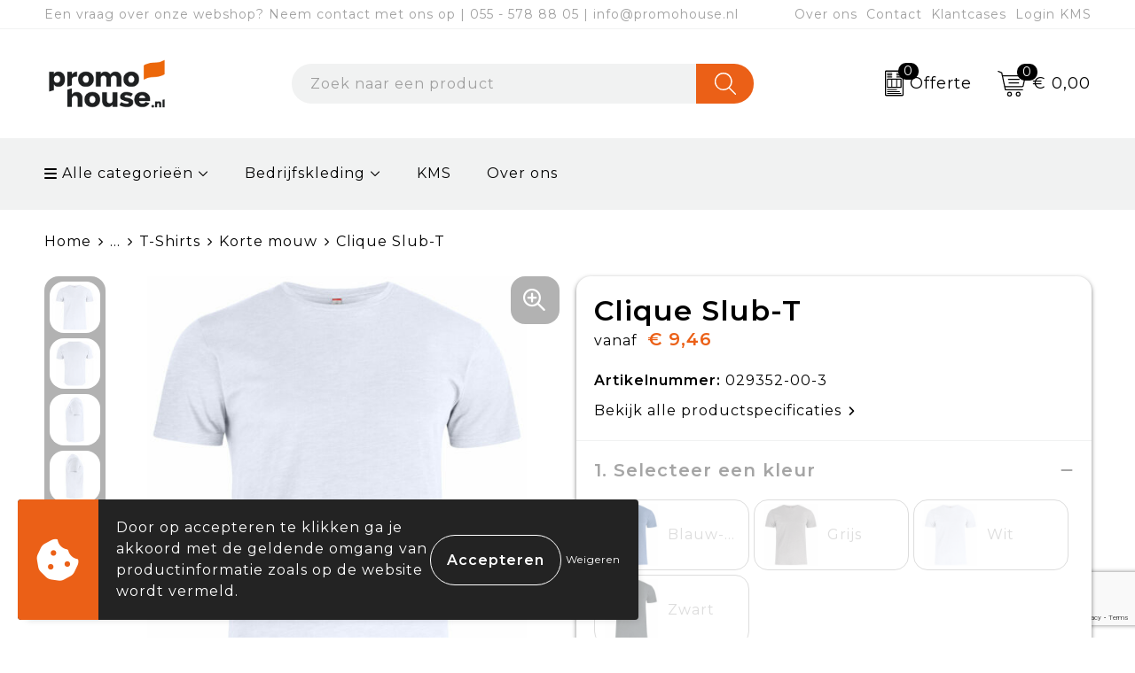

--- FILE ---
content_type: text/html; charset=UTF-8
request_url: https://promohouse.nl/kleding/t-shirts-overhemden/t-shirts/korte-mouw/clique-slub-t
body_size: 53918
content:
<!DOCTYPE HTML>
<html lang="nl">
<head>
    <meta http-equiv="X-UA-Compatible" content="IE=Edge"/>
    <script type="text/javascript" nonce="7Umv+KQMODvVzEG5ZEcPM1L3HTg=">
        var baseUrl = '';
        var permalink = 'kleding/t-shirts-overhemden/t-shirts/korte-mouw/clique-slub-t';
    </script>
    <meta http-equiv="Content-Type" content="text/html;charset=UTF-8" />
<meta name="robots" content="index, follow" />
<meta name="description" content="Modern T-shirt gemaakt van ringgesponnen slub katoen voor een eigentijdse en eigenzinnige uitstraling. Het T-shirt is zorgvuldig afgewerkt met necktape, zijnaden en een gemakkelijk te verwijderen label. De behandelingen met softener en enzymen zorgen ervoor dat het T-shirt zacht en glad aanvoelt. Dit T-shirt is ideaal voor de doelgroep die op zoek is naar een opvallend, eigentijds T-shirt." />
<meta property="og:type" content="product" />
<meta property="og:title" content="Clique Slub-T" />
<meta property="og:description" content="Modern T-shirt gemaakt van ringgesponnen slub katoen voor een eigentijdse en eigenzinnige uitstraling. Het T-shirt is zorgvuldig afgewerkt met necktape, zijnaden en een gemakkelijk te verwijderen label. De behandelingen met softener en enzymen zorgen ervoor dat het T-shirt zacht en glad aanvoelt. Dit T-shirt is ideaal voor de doelgroep die op zoek is naar een opvallend, eigentijds T-shirt." />
<meta property="og:image" content="https://975b01e03e94db9022cb-1d2043887f30fc26a838f63fac86383c.ssl.cf1.rackcdn.com/83c94782c327b97d2244f5e302d0e68913ca61d4_600_600_fill.jpg" />
<meta property="og:url" content="https://promohouse.nl/kleding/t-shirts-overhemden/t-shirts/korte-mouw/clique-slub-t" />
<meta name="viewport" content="width=device-width, initial-scale=1" />
<link rel="shortcut icon" type="image/x-icon" href="https://c20a9c94b32004538b43-2d6cd617665b7a3bc0db3dcc7748beda.ssl.cf1.rackcdn.com/faviconFile-1702285422.png" />
<link rel="canonical" href="https://promohouse.nl/kleding/t-shirts-overhemden/t-shirts/korte-mouw/clique-slub-t" />
<link rel="stylesheet" type="text/css" href="/assets/15ae7fc8/css/style.css" />
<link rel="stylesheet" type="text/css" href="/uploads/css/installation.css" />
<link rel="stylesheet" type="text/css" href="/assets/4b9418a4/pager.css" />
<style type="text/css" media="screen">

        #configuration-placeholder-widget-693 a {
            
            color: #ffffff;
            
        }
        
</style>
<style type="text/css">

</style>
<style type="text/css">

</style>
<script type="text/javascript" src="https://www.google.com/recaptcha/api.js?render=6Ldp3PcpAAAAALbWAcbQuT50qVbDFykKMj6ZgcEJ" async="async" nonce="7Umv+KQMODvVzEG5ZEcPM1L3HTg="></script>
<script type="text/javascript" nonce="7Umv+KQMODvVzEG5ZEcPM1L3HTg=">
// https://github.com/filamentgroup/loadCSS
    !function(e){"use strict"
    var n=function(n,t,o){function i(e){return f.body?e():void setTimeout(function(){i(e)})}var d,r,a,l,f=e.document,s=f.createElement("link"),u=o||"all"
    return t?d=t:(r=(f.body||f.getElementsByTagName("head")[0]).childNodes,d=r[r.length-1]),a=f.styleSheets,s.rel="stylesheet",s.href=n,s.media="only x",i(function(){d.parentNode.insertBefore(s,t?d:d.nextSibling)}),l=function(e){for(var n=s.href,t=a.length;t--;)if(a[t].href===n)return e()
    setTimeout(function(){l(e)})},s.addEventListener&&s.addEventListener("load",function(){this.media=u}),s.onloadcssdefined=l,l(function(){s.media!==u&&(s.media=u)}),s}
    "undefined"!=typeof exports?exports.loadCSS=n:e.loadCSS=n}("undefined"!=typeof global?global:this)
loadCSS("/assets/59283338/jquery-ui-1.8.21.custom.css");
loadCSS("/assets/45a91dcd/typeahead.css?v=20161031");
loadCSS("/assets/15ae7fc8/js/vendor/light-gallery/css/lightGallery.css");
loadCSS("/assets/b909a56a/css/screen.css");
window.dataLayer = window.dataLayer || [];
function gtag(){
    dataLayer.push(arguments);
}
gtag('consent', 'default', {"ad_storage":"denied","analytics_storage":"denied","ad_user_data":"denied","ad_personalization":"denied","functionality_storage":"denied","personalization_storage":"denied","security_storage":"granted"});

(function(w,d,s,l,i){w[l]=w[l]||[];w[l].push({'gtm.start':
new Date().getTime(),event:'gtm.js'});var f=d.getElementsByTagName(s)[0],
j=d.createElement(s),dl=l!='dataLayer'?'&l='+l:'';j.async=true;j.src=
'https://www.googletagmanager.com/gtm.js?id='+i+dl;f.parentNode.insertBefore(j,f);
})(window,document,'script','dataLayer','GTM-5SS62WN');

document.addEventListener('cookiesEnabled', function() {
    gtag('consent', 'update', {
        'ad_storage': 'granted',
        'analytics_storage': 'granted',
        'ad_user_data': 'granted',
        'ad_personalization': 'granted',
        'functionality_storage': 'granted',
        'personalization_storage': 'granted',
        'security_storage': 'granted'
    });
});
</script>
<title>Promohouse | Clique Slub-T</title>
    <script src="https://kit.fontawesome.com/76e029abd3.js" crossorigin="anonymous"></script>
<link rel="preconnect" href="https://fonts.gstatic.com">
<link href="https://fonts.googleapis.com/css2?family=Source+Sans+Pro:ital,wght@0,300;0,400;0,600;0,700;1,300;1,400;1,600;1,700&display=swap" rel="stylesheet">
<link rel="preconnect" href="https://fonts.googleapis.com">
<link rel="preconnect" href="https://fonts.gstatic.com" crossorigin>
<link href="https://fonts.googleapis.com/css2?family=Charis+SIL:ital@1&family=Montserrat:ital,wght@0,100;0,200;0,300;0,400;0,500;0,600;0,700;0,800;0,900;1,100;1,200;1,300;1,400;1,500;1,600;1,700;1,800;1,900&family=Roboto:ital,wght@0,100;0,300;0,400;0,500;0,700;0,900;1,100;1,300;1,400;1,500;1,700;1,900&display=swap" rel="stylesheet"></head>
<body lang="nl"><!-- Google Tag Manager (noscript) -->
<noscript><iframe src="https://www.googletagmanager.com/ns.html?id=GTM-5SS62WN"
height="0" width="0" style="display:none;visibility:hidden"></iframe></noscript>
<!-- End Google Tag Manager (noscript) -->

<div id="container" class="logged-out productSet productSet-627564 category-699901 rootCategory-596230">
    <header>
    <div id="placeholder-header-top-wrapper">
        <div class="row collapse">
            <div id="placeholder-header-top"><div id="configuration-placeholder-widget-687" data-loadbyajax="0" data-reloadbyajax="0" data-widgetid="19" class="widget widget-19 widget-duplicaat no-padding no-padding twelveColumnWidth" style=""><div id="configuration-placeholder-widget-811" data-loadbyajax="0" data-reloadbyajax="0" data-widgetid="7" class="widget widget-7 widget-menu top-menu twelveColumnWidth tabletTwelveColumnWidth mobileTwelveColumnWidth horizontal-margin show-for-large-up" style=""><ul class="custom no-images" id="yw1">
<li class="custom-item item-0 staticPage resource-250579" data-cachedresource="menu-250579" data-menutype="staticPage"><a target="_self" href="https://promohouse.nl/contact">Een vraag over onze webshop? Neem contact met ons op | 055 - 578 88 05 | info@promohouse.nl</a></li>
<li class="custom-item item-1 staticPage resource-250580" data-cachedresource="menu-250580" data-menutype="staticPage"><a target="_self" href="https://promohouse.nl/over-ons">Over ons</a></li>
<li class="custom-item item-2 staticPage resource-250581" data-cachedresource="menu-250581" data-menutype="staticPage"><a target="_self" href="https://promohouse.nl/contact">Contact</a></li>
<li class="custom-item item-3 staticPage resource-679561" data-cachedresource="menu-679561" data-menutype="staticPage"><a href="https://promohouse.nl/referenties">Klantcases</a></li>
<li class="custom-item item-4 url resource-250582" data-cachedresource="menu-250582" data-menutype="url"><a target="_blank" href="https://kms.promohouse.nl">Login KMS</a></li>
</ul></div><!-- Time: 0.00066804885864258 --><div class="clear"></div></div><!-- Time: 0.0011329650878906 --><div class="clear"></div></div>        </div>
    </div>

    <div id="placeholder-header-wrapper">
        <div class="row collapse">
            <div id="placeholder-header"><div id="configuration-placeholder-widget-688" data-loadbyajax="0" data-reloadbyajax="0" data-widgetid="19" class="widget widget-19 widget-duplicaat no-padding no-padding twelveColumnWidth" style=""><div id="configuration-placeholder-widget-644" data-loadbyajax="0" data-reloadbyajax="0" data-widgetid="12" class="widget widget-12 widget-afbeelding logo my-lg-4 mt-md-2 mt-sm-2 threeColumnWidth tabletSixColumnWidth mobileTwelveColumnWidth horizontal-margin show-for-large-up" style=""><a href="/"><img style="" class="default-image" data-defaultimage="/uploads/editor/1733836965_Promohouse.nl-Logo-2023.png" src="/uploads/editor/1733836965_Promohouse.nl-Logo-2023.png" alt="Logo" /></a></div><!-- Time: 0.00025200843811035 --><div id="configuration-placeholder-widget-806" data-loadbyajax="0" data-reloadbyajax="0" data-widgetid="9" class="widget widget-9 widget-filter searchbar my-lg-4 my-md-2 my-sm-2 sixColumnWidth mobileTwelveColumnWidth horizontal-margin" style=""><form id="filter-form-static-176958958112483" onsubmit="return false;" action="https://promohouse.nl/site/searchCategory" method="GET"><script type="text/javascript" nonce="7Umv+KQMODvVzEG5ZEcPM1L3HTg=">
    var categoriesLanguage = 'nl';
    var categoriesUrl = '/categories.json';
</script>
<input autocomplete="off" placeholder="Zoek naar een product" type="text"
       value="" name="FilterForm[name]" id="typeahead"/>
<a href="javascript:void(0);" class="search-submit-link" onclick="$(this).closest('form').find('input[type=text]').trigger('submit');">
    <span style="display:none;"></span>
</a></form></div><!-- Time: 0.0048120021820068 --><div id="configuration-placeholder-widget-810" data-loadbyajax="0" data-reloadbyajax="0" data-widgetid="8" class="widget widget-8 widget-winkelwagen offer my-lg-4 my-md-2 my-sm-2 horizontal-margin" style=""><div class="cartDialog" id="shopping-cart-dialog-810">
<p class="row">Het product is aan de winkelmand toegevoegd</p></div><div class="shoppingCart item-0">
    <a>
    <div class="cart-icon">
        <img src="https://f6a1e7968e74dbe7db58-1ce3ae72ccbd299bcbc79de658e419e8.ssl.cf1.rackcdn.com/webshop_designs/cart/offer-new.svg" Title="Offertemand" alt="Offer icon" class="offer-svg" fetchpriority="high" />
        <span class="item-count">0</span>
    </div>
    <span>Offerte</span>
    </a>
    <div class="shopping-cart-detail">
        <div class="shopping-cart" id="shopping-cart-810-1769589581">
<div class="">
<span class="empty">De offertemand is leeg!</span></div><div class="keys" style="display:none" title="/kleding/t-shirts-overhemden/t-shirts/korte-mouw/clique-slub-t"></div>
</div>
<div class="cartfooter">
    <a class="button" href="/offerRequest">Naar offertemand</a>
</div>

    </div>
</div></div><!-- Time: 0.0041220188140869 --><div id="configuration-placeholder-widget-809" data-loadbyajax="0" data-reloadbyajax="0" data-widgetid="8" class="widget widget-8 widget-winkelwagen cart my-lg-4 my-md-2 my-sm-2 oneColumnWidth horizontal-margin" style=""><div class="cartDialog" id="shopping-cart-dialog-809">
<p class="row">Het product is aan de winkelmand toegevoegd</p></div><div class="shoppingCart item-0">
    <a>
    <div class="cart-icon">
        <img src="https://f6a1e7968e74dbe7db58-1ce3ae72ccbd299bcbc79de658e419e8.ssl.cf1.rackcdn.com/webshop_designs/cart/cart-new.svg" title="Winkelwagen" alt="Cart icon" class="cart-svg" fetchpriority="high" />
        <span class="item-count">0</span>
    </div>
    <span>€ 0,00</span>
    </a>
    <div class="shopping-cart-detail">
        <div class="shopping-cart" id="shopping-cart-809-1769589581">
<div class="">
<span class="empty">De winkelwagen is leeg!</span></div><div class="keys" style="display:none" title="/kleding/t-shirts-overhemden/t-shirts/korte-mouw/clique-slub-t"></div>
</div>
<div class="cartfooter">
    <div class="carttotal">
        <strong>Subtotaal:</strong>
         <span class="subtotal">€ 0,00</span>
    </div>
    <a class="button" href="/checkout">Naar winkelwagen</a>
</div>
    </div>
</div></div><!-- Time: 0.0031459331512451 --><div id="configuration-placeholder-widget-812" data-loadbyajax="0" data-reloadbyajax="0" data-widgetid="7" class="widget widget-7 widget-menu no-padding no-padding hide-for-large-up" style=""><div class="mobile-menu">

    <nav class="nav-bar">
        <div class="menu-toggle">
            <a><img class="open" src="https://57e5f77c3915c5107909-3850d28ea2ad19caadcd47824dc23575.ssl.cf1.rackcdn.com/1598451392_menubar.png" alt="Streepjes" /></a>
            <a><img class="close" src="https://57e5f77c3915c5107909-3850d28ea2ad19caadcd47824dc23575.ssl.cf1.rackcdn.com/1598451414_crossbar.png" alt="Kruisje" /></a>
        </div>

        <div class="logo">
            <img src="https://8057d2046379a70b68f8-6718033aedfc0652b1ae234d1d4d0d08.ssl.cf1.rackcdn.com/1702475210_promohouse_mobile.png" alt="Logo">
        </div>

        <div class="small-menu">
            <a href='tel:0555788805'><i class="fas fa-phone-alt"></i></a>
            <a href='mailto:info@promohouse.nl'><i class="fas fa-envelope"></i></a>
        </div>
    </nav>

    <aside class="nav-bar-menu">
        <ul class="custom no-images" id="yw2">
<li class="custom-item item-0 category resource-770998 children" data-cachedresource="menu-770998" data-menutype="category"><a target="_self" href="https://promohouse.nl/relatiegeschenken"><i class="fa-solid fa-bars"></i>&nbsp;Alle categorieën</a>
<ul>
<li class="custom-item item-0 url resource-773373 children" data-cachedresource="menu-773373" data-menutype="url"><span target="_self">Geefmomenten</span>
<ul>
<li class="custom-item item-0 url resource-773374 children" data-cachedresource="menu-773374" data-menutype="url"><span target="_self">Bijzondere dagen</span>
<ul>
<li class="custom-item item-0 category resource-773375" data-cachedresource="menu-773375" data-menutype="category"><a target="_self" href="https://promohouse.nl/geefmomenten/dag-van-de-zorg">Dag van de Zorg</a></li>
<li class="custom-item item-1 category resource-773376" data-cachedresource="menu-773376" data-menutype="category"><a target="_self" href="https://promohouse.nl/geefmomenten/dag-van-de-leerkacht">Dag van de leerkracht</a></li>
<li class="custom-item item-2 category resource-773377" data-cachedresource="menu-773377" data-menutype="category"><a target="_self" href="https://promohouse.nl/geefmomenten/dag-van-de-vrijwilliger">Dag van de vrijwilliger</a></li>
</ul>
</li>
<li class="custom-item item-1 custom resource-773378 children" data-cachedresource="menu-773378" data-menutype="custom"><span target="_self">Op het werk</span>
<ul>
<li class="custom-item item-0 category resource-776062" data-cachedresource="menu-776062" data-menutype="category"><a target="_self" href="https://promohouse.nl/geefmomenten/onboarding">Onboarding</a></li>
<li class="custom-item item-1 category resource-776064" data-cachedresource="menu-776064" data-menutype="category"><a target="_self" href="https://promohouse.nl/relatiegeschenken/peuters-en-babys">Baby</a></li>
<li class="custom-item item-2 category resource-776068" data-cachedresource="menu-776068" data-menutype="category"><a target="_self" href="https://promohouse.nl/geefmomenten/vitaal">Vitaal</a></li>
</ul>
</li>
<li class="custom-item item-2 url resource-773383 children" data-cachedresource="menu-773383" data-menutype="url"><span target="_self">Seizoenen</span>
<ul>
<li class="custom-item item-0 category resource-773379" data-cachedresource="menu-773379" data-menutype="category"><a target="_self" href="https://promohouse.nl/geefmomenten/lente">Lente</a></li>
<li class="custom-item item-1 category resource-773380" data-cachedresource="menu-773380" data-menutype="category"><a target="_self" href="https://promohouse.nl/geefmomenten/zomer">Zomer</a></li>
<li class="custom-item item-2 category resource-773388" data-cachedresource="menu-773388" data-menutype="category"><a target="_self" href="https://promohouse.nl/geefmomenten/winter">Winter</a></li>
<li class="custom-item item-3 category resource-773389" data-cachedresource="menu-773389" data-menutype="category"><a target="_self" href="https://promohouse.nl/geefmomenten/herfst">Herfst</a></li>
</ul>
</li>
<li class="custom-item item-3 url resource-773387 children" data-cachedresource="menu-773387" data-menutype="url"><span target="_self">Feestdagen</span>
<ul>
<li class="custom-item item-0 category resource-773381" data-cachedresource="menu-773381" data-menutype="category"><a target="_self" href="https://promohouse.nl/geefmomenten/pasen">Pasen</a></li>
<li class="custom-item item-1 category resource-773382" data-cachedresource="menu-773382" data-menutype="category"><a target="_self" href="https://promohouse.nl/relatiegeschenken/kerst">Kerst & Eindejaar</a></li>
<li class="custom-item item-2 url resource-775406" data-cachedresource="menu-775406" data-menutype="url"><a target="_self" href="https://promohouse.nl/search?filter=FilterForm%255Bname%255D%3Dsinterklaas&amp;page=1&amp;sortBy=resourceSequenceNr">Sinterklaas</a></li>
<li class="custom-item item-3 category resource-798571" data-cachedresource="menu-798571" data-menutype="category"><a target="_self" href="https://promohouse.nl/relatiegeschenken/kerst/kerstpakketten">Kerstpakketten</a></li>
</ul>
</li>
</ul>
</li>
<li class="custom-item item-1 url resource-771009 children" data-cachedresource="menu-771009" data-menutype="url"><span target="_self">Beurs & Events</span>
<ul>
<li data-permalink="relatiegeschenken/beurs-events" data-isoutlet="" data-cachedresource="menu-771011" class="custom-item item-0 category resource-771011 children" title="Beurs &amp; Events" data-menutype="category"><a href="https://promohouse.nl/relatiegeschenken/beurs-events">Beurs</a>
<ul>
<li data-permalink="relatiegeschenken/beurs-events/lanyards" data-isoutlet="" data-cachedresource="category-618424" class="item-0 resource-618424 category-item" title="Lanyards"><a href="https://promohouse.nl/relatiegeschenken/beurs-events/lanyards">Lanyards</a></li>
<li data-permalink="relatiegeschenken/beurs-events/sleutelhangers" data-isoutlet="" data-cachedresource="category-619390" class="item-1 resource-619390 category-item" title="Sleutelhangers"><a href="https://promohouse.nl/relatiegeschenken/beurs-events/sleutelhangers">Sleutelhangers</a></li>
</ul>
</li>
<li class="custom-item item-1 url resource-771012 children" data-cachedresource="menu-771012" data-menutype="url"><span target="_self">Events</span>
<ul>
<li class="custom-item item-0 category resource-771019" data-cachedresource="menu-771019" data-menutype="category"><a target="_self" href="https://promohouse.nl/promokleding">Kleding</a></li>
<li class="custom-item item-1 category resource-771020" data-cachedresource="menu-771020" data-menutype="category"><a target="_self" href="https://promohouse.nl/kleding/caps-hoeden-en-mutsen">Caps</a></li>
<li class="custom-item item-2 category resource-771021" data-cachedresource="menu-771021" data-menutype="category"><a target="_self" href="https://promohouse.nl/relatiegeschenken/tassen/promo">Promotassen</a></li>
</ul>
</li>
</ul>
</li>
<li class="custom-item item-2 category resource-773351 children" data-cachedresource="menu-773351" data-menutype="category"><a target="_self" href="https://promohouse.nl/relatiegeschenken/huis-tuin-en-keuken">Huis, Tuin & Keuken</a>
<ul>
<li data-permalink="relatiegeschenken/huis-tuin-en-keuken/huis" data-isoutlet="" data-cachedresource="menu-776036" class="custom-item item-0 category resource-776036 children" title="Huis" data-menutype="category"><a href="https://promohouse.nl/relatiegeschenken/huis-tuin-en-keuken/huis">Huis</a>
<ul>
<li data-permalink="relatiegeschenken/huis-tuin-en-keuken/huis/deurhangers" data-isoutlet="" data-cachedresource="category-612060" class="item-0 resource-612060 category-item" title="Deurhangers"><a href="https://promohouse.nl/relatiegeschenken/huis-tuin-en-keuken/huis/deurhangers">Deurhangers</a></li>
<li data-permalink="relatiegeschenken/huis-tuin-en-keuken/huis/vazen" data-isoutlet="" data-cachedresource="category-596406" class="item-1 resource-596406 category-item" title="Vazen"><a href="https://promohouse.nl/relatiegeschenken/huis-tuin-en-keuken/huis/vazen">Vazen</a></li>
<li data-permalink="relatiegeschenken/huis-tuin-en-keuken/huis/naaimachines" data-isoutlet="" data-cachedresource="category-665799" class="item-2 resource-665799 category-item" title="Naaimachines"><a href="https://promohouse.nl/relatiegeschenken/huis-tuin-en-keuken/huis/naaimachines">Naaimachines</a></li>
<li data-permalink="relatiegeschenken/huis-tuin-en-keuken/huis/luchtbevochtigers" data-isoutlet="" data-cachedresource="category-665783" class="item-3 resource-665783 category-item" title="Luchtbevochtigers"><a href="https://promohouse.nl/relatiegeschenken/huis-tuin-en-keuken/huis/luchtbevochtigers">Luchtbevochtigers</a></li>
<li data-permalink="relatiegeschenken/huis-tuin-en-keuken/huis/schoonmaakspullen" data-isoutlet="" data-cachedresource="category-665790" class="item-4 resource-665790 category-item" title="Schoonmaakspullen"><a href="https://promohouse.nl/relatiegeschenken/huis-tuin-en-keuken/huis/schoonmaakspullen">Schoonmaakspullen</a></li>
<li data-permalink="relatiegeschenken/huis-tuin-en-keuken/huis/fotolijstjes-digitaal" data-isoutlet="" data-cachedresource="category-665823" class="item-5 resource-665823 category-item" title="Fotolijstjes digitaal"><a href="https://promohouse.nl/relatiegeschenken/huis-tuin-en-keuken/huis/fotolijstjes-digitaal">Fotolijstjes digitaal</a></li>
<li data-permalink="relatiegeschenken/huis-tuin-en-keuken/huis/leesbrillen-computerbrillen-en-accessoires" data-isoutlet="" data-cachedresource="category-625197" class="item-6 resource-625197 category-item" title="Leesbrillen Computerbrillen en accessoires"><a href="https://promohouse.nl/relatiegeschenken/huis-tuin-en-keuken/huis/leesbrillen-computerbrillen-en-accessoires">Leesbrillen Computerbrillen en accessoires</a></li>
<li data-permalink="relatiegeschenken/huis-tuin-en-keuken/huis/brillendoekjes-en-glasreinigers" data-isoutlet="" data-cachedresource="category-620591" class="item-7 resource-620591 category-item" title="Brillendoekjes en Glasreinigers"><a href="https://promohouse.nl/relatiegeschenken/huis-tuin-en-keuken/huis/brillendoekjes-en-glasreinigers">Brillendoekjes en Glasreinigers</a></li>
<li data-permalink="relatiegeschenken/huis-tuin-en-keuken/huis/aroma" data-isoutlet="" data-cachedresource="category-596132" class="item-8 resource-596132 category-item" title="Aroma"><a href="https://promohouse.nl/relatiegeschenken/huis-tuin-en-keuken/huis/aroma">Aroma</a></li>
<li data-permalink="relatiegeschenken/huis-tuin-en-keuken/huis/kaarsen" data-isoutlet="" data-cachedresource="category-600765" class="item-9 resource-600765 category-item" title="Kaarsen"><a href="https://promohouse.nl/relatiegeschenken/huis-tuin-en-keuken/huis/kaarsen">Kaarsen</a></li>
<li data-permalink="relatiegeschenken/huis-tuin-en-keuken/huis/lampen" data-isoutlet="" data-cachedresource="category-599074" class="item-10 resource-599074 category-item" title="Lampen"><a href="https://promohouse.nl/relatiegeschenken/huis-tuin-en-keuken/huis/lampen">Lampen</a></li>
<li data-permalink="relatiegeschenken/huis-tuin-en-keuken/huis/design-voor-in-huis" data-isoutlet="" data-cachedresource="category-596486" class="item-11 resource-596486 category-item" title="Design voor in huis"><a href="https://promohouse.nl/relatiegeschenken/huis-tuin-en-keuken/huis/design-voor-in-huis">Design voor in huis</a></li>
<li data-permalink="relatiegeschenken/huis-tuin-en-keuken/huis/opbergdozen-manden-en-kisten" data-isoutlet="" data-cachedresource="category-596466" class="item-12 resource-596466 category-item" title="Opbergdozen, manden en Kisten"><a href="https://promohouse.nl/relatiegeschenken/huis-tuin-en-keuken/huis/opbergdozen-manden-en-kisten">Opbergdozen, manden en Kisten</a></li>
<li data-permalink="relatiegeschenken/huis-tuin-en-keuken/huis/fotolijstjes-normaal" data-isoutlet="" data-cachedresource="category-596458" class="item-13 resource-596458 category-item" title="Fotolijstjes normaal"><a href="https://promohouse.nl/relatiegeschenken/huis-tuin-en-keuken/huis/fotolijstjes-normaal">Fotolijstjes normaal</a></li>
<li data-permalink="relatiegeschenken/huis-tuin-en-keuken/huis/kaarsenhouders" data-isoutlet="" data-cachedresource="category-596221" class="item-14 resource-596221 category-item" title="Kaarsenhouders"><a href="https://promohouse.nl/relatiegeschenken/huis-tuin-en-keuken/huis/kaarsenhouders">Kaarsenhouders</a></li>
<li data-permalink="relatiegeschenken/huis-tuin-en-keuken/huis/gastendoekjes" data-isoutlet="" data-cachedresource="category-806664" class="item-15 resource-806664 category-item" title="Gastendoekjes"><a href="https://promohouse.nl/relatiegeschenken/huis-tuin-en-keuken/huis/gastendoekjes">Gastendoekjes</a></li>
</ul>
</li>
<li data-permalink="relatiegeschenken/huis-tuin-en-keuken/tuin" data-isoutlet="" data-cachedresource="menu-776037" class="custom-item item-1 category resource-776037 children" title="Tuin" data-menutype="category"><a href="https://promohouse.nl/relatiegeschenken/huis-tuin-en-keuken/tuin">Tuin</a>
<ul>
<li data-permalink="relatiegeschenken/huis-tuin-en-keuken/tuin/tuinartikelen" data-isoutlet="" data-cachedresource="category-596209" class="item-0 resource-596209 category-item" title="Tuinartikelen"><a href="https://promohouse.nl/relatiegeschenken/huis-tuin-en-keuken/tuin/tuinartikelen">Tuinartikelen</a></li>
<li data-permalink="relatiegeschenken/huis-tuin-en-keuken/tuin/dierbenodigdheden" data-isoutlet="" data-cachedresource="category-599299" class="item-1 resource-599299 category-item" title="Dierbenodigdheden"><a href="https://promohouse.nl/relatiegeschenken/huis-tuin-en-keuken/tuin/dierbenodigdheden">Dierbenodigdheden</a></li>
</ul>
</li>
<li data-permalink="relatiegeschenken/huis-tuin-en-keuken/keuken" data-isoutlet="" data-cachedresource="menu-776039" class="custom-item item-2 category resource-776039 children" title="Keuken" data-menutype="category"><a href="https://promohouse.nl/relatiegeschenken/huis-tuin-en-keuken/keuken">Keuken</a>
<ul>
<li data-permalink="relatiegeschenken/huis-tuin-en-keuken/keuken/koffiezetters-en-accessoires" data-isoutlet="" data-cachedresource="category-608426" class="item-0 resource-608426 category-item" title="Koffiezetters en accessoires"><a href="https://promohouse.nl/relatiegeschenken/huis-tuin-en-keuken/keuken/koffiezetters-en-accessoires">Koffiezetters en accessoires</a></li>
<li data-permalink="relatiegeschenken/huis-tuin-en-keuken/keuken/keuken-toebehoren" data-isoutlet="" data-cachedresource="category-596237" class="item-1 resource-596237 category-item" title="Keuken toebehoren"><a href="https://promohouse.nl/relatiegeschenken/huis-tuin-en-keuken/keuken/keuken-toebehoren">Keuken toebehoren</a></li>
<li data-permalink="relatiegeschenken/huis-tuin-en-keuken/keuken/anti-pasti-tapas-en-sushi" data-isoutlet="" data-cachedresource="category-596241" class="item-2 resource-596241 category-item" title="Anti pasti, Tapas en Sushi"><a href="https://promohouse.nl/relatiegeschenken/huis-tuin-en-keuken/keuken/anti-pasti-tapas-en-sushi">Anti pasti, Tapas en Sushi</a></li>
<li data-permalink="relatiegeschenken/huis-tuin-en-keuken/keuken/wijn-en-champagnesets" data-isoutlet="" data-cachedresource="category-596490" class="item-3 resource-596490 category-item" title="Wijn en Champagnesets"><a href="https://promohouse.nl/relatiegeschenken/huis-tuin-en-keuken/keuken/wijn-en-champagnesets">Wijn en Champagnesets</a></li>
<li data-permalink="relatiegeschenken/huis-tuin-en-keuken/keuken/kurkentrekkers-en-flesopeners" data-isoutlet="" data-cachedresource="category-596518" class="item-4 resource-596518 category-item" title="Kurkentrekkers en Flesopeners"><a href="https://promohouse.nl/relatiegeschenken/huis-tuin-en-keuken/keuken/kurkentrekkers-en-flesopeners">Kurkentrekkers en Flesopeners</a></li>
<li data-permalink="relatiegeschenken/huis-tuin-en-keuken/keuken/bestek-borden-en-messensets" data-isoutlet="" data-cachedresource="category-596790" class="item-5 resource-596790 category-item" title="Bestek, Borden en Messensets"><a href="https://promohouse.nl/relatiegeschenken/huis-tuin-en-keuken/keuken/bestek-borden-en-messensets">Bestek, Borden en Messensets</a></li>
<li data-permalink="relatiegeschenken/huis-tuin-en-keuken/keuken/lunchboxen-en-lunchbekers" data-isoutlet="" data-cachedresource="category-597853" class="item-6 resource-597853 category-item" title="Lunchboxen en Lunchbekers"><a href="https://promohouse.nl/relatiegeschenken/huis-tuin-en-keuken/keuken/lunchboxen-en-lunchbekers">Lunchboxen en Lunchbekers</a></li>
<li data-permalink="relatiegeschenken/huis-tuin-en-keuken/keuken/keukentextiel" data-isoutlet="" data-cachedresource="category-598917" class="item-7 resource-598917 category-item" title="Keukentextiel"><a href="https://promohouse.nl/relatiegeschenken/huis-tuin-en-keuken/keuken/keukentextiel">Keukentextiel</a></li>
<li data-permalink="relatiegeschenken/huis-tuin-en-keuken/keuken/fondue-kaas-en-snijplanken" data-isoutlet="" data-cachedresource="category-608120" class="item-8 resource-608120 category-item" title="Fondue, Kaas en Snijplanken"><a href="https://promohouse.nl/relatiegeschenken/huis-tuin-en-keuken/keuken/fondue-kaas-en-snijplanken">Fondue, Kaas en Snijplanken</a></li>
</ul>
</li>
</ul>
</li>
<li class="custom-item item-3 category resource-776040 children" data-cachedresource="menu-776040" data-menutype="category"><a target="_self" href="https://promohouse.nl/relatiegeschenken/veiligheid-auto-en-fiets">Veiligheid, Auto en Fiets</a>
<ul>
<li data-permalink="relatiegeschenken/veiligheid-auto-en-fiets/auto" data-isoutlet="" data-cachedresource="menu-776041" class="custom-item item-0 category resource-776041 children" title="Auto" data-menutype="category"><a href="https://promohouse.nl/relatiegeschenken/veiligheid-auto-en-fiets/auto">Auto</a>
<ul>
<li data-permalink="relatiegeschenken/veiligheid-auto-en-fiets/auto/luchtverfrissers" data-isoutlet="" data-cachedresource="category-624252" class="item-0 resource-624252 category-item" title="Luchtverfrissers"><a href="https://promohouse.nl/relatiegeschenken/veiligheid-auto-en-fiets/auto/luchtverfrissers">Luchtverfrissers</a></li>
<li data-permalink="relatiegeschenken/veiligheid-auto-en-fiets/auto/rijbewijs-en-kentekenhoezen" data-isoutlet="" data-cachedresource="category-766517" class="item-1 resource-766517 category-item" title="Rijbewijs- en Kentekenhoezen"><a href="https://promohouse.nl/relatiegeschenken/veiligheid-auto-en-fiets/auto/rijbewijs-en-kentekenhoezen">Rijbewijs- en Kentekenhoezen</a></li>
<li data-permalink="relatiegeschenken/veiligheid-auto-en-fiets/auto/autotassen" data-isoutlet="" data-cachedresource="category-685583" class="item-2 resource-685583 category-item" title="Autotassen"><a href="https://promohouse.nl/relatiegeschenken/veiligheid-auto-en-fiets/auto/autotassen">Autotassen</a></li>
<li data-permalink="relatiegeschenken/veiligheid-auto-en-fiets/auto/zonneschermen" data-isoutlet="" data-cachedresource="category-685373" class="item-3 resource-685373 category-item" title="Zonneschermen"><a href="https://promohouse.nl/relatiegeschenken/veiligheid-auto-en-fiets/auto/zonneschermen">Zonneschermen</a></li>
<li data-permalink="relatiegeschenken/veiligheid-auto-en-fiets/auto/ehbo-sets-voor-in-de-auto" data-isoutlet="" data-cachedresource="category-666641" class="item-4 resource-666641 category-item" title="E.H.B.O. Sets voor in de auto"><a href="https://promohouse.nl/relatiegeschenken/veiligheid-auto-en-fiets/auto/ehbo-sets-voor-in-de-auto">E.H.B.O. Sets voor in de auto</a></li>
<li data-permalink="relatiegeschenken/veiligheid-auto-en-fiets/auto/veiligheidshamers-en-messen" data-isoutlet="" data-cachedresource="category-624287" class="item-5 resource-624287 category-item" title="Veiligheidshamers en messen"><a href="https://promohouse.nl/relatiegeschenken/veiligheid-auto-en-fiets/auto/veiligheidshamers-en-messen">Veiligheidshamers en messen</a></li>
<li data-permalink="relatiegeschenken/veiligheid-auto-en-fiets/auto/telefoonhouders-voor-in-de-auto" data-isoutlet="" data-cachedresource="category-623398" class="item-6 resource-623398 category-item" title="Telefoonhouders voor in de auto"><a href="https://promohouse.nl/relatiegeschenken/veiligheid-auto-en-fiets/auto/telefoonhouders-voor-in-de-auto">Telefoonhouders voor in de auto</a></li>
<li data-permalink="relatiegeschenken/veiligheid-auto-en-fiets/auto/usb-autoladers" data-isoutlet="" data-cachedresource="category-623117" class="item-7 resource-623117 category-item" title="USB Autoladers"><a href="https://promohouse.nl/relatiegeschenken/veiligheid-auto-en-fiets/auto/usb-autoladers">USB Autoladers</a></li>
<li data-permalink="relatiegeschenken/veiligheid-auto-en-fiets/auto/parkeerschijven" data-isoutlet="" data-cachedresource="category-622935" class="item-8 resource-622935 category-item" title="Parkeerschijven"><a href="https://promohouse.nl/relatiegeschenken/veiligheid-auto-en-fiets/auto/parkeerschijven">Parkeerschijven</a></li>
<li data-permalink="relatiegeschenken/veiligheid-auto-en-fiets/auto/onderhoud" data-isoutlet="" data-cachedresource="category-622591" class="item-9 resource-622591 category-item" title="Onderhoud"><a href="https://promohouse.nl/relatiegeschenken/veiligheid-auto-en-fiets/auto/onderhoud">Onderhoud</a></li>
<li data-permalink="relatiegeschenken/veiligheid-auto-en-fiets/auto/organizers" data-isoutlet="" data-cachedresource="category-622035" class="item-10 resource-622035 category-item" title="Organizers"><a href="https://promohouse.nl/relatiegeschenken/veiligheid-auto-en-fiets/auto/organizers">Organizers</a></li>
<li data-permalink="relatiegeschenken/veiligheid-auto-en-fiets/auto/ijskrabbers" data-isoutlet="" data-cachedresource="category-621970" class="item-11 resource-621970 category-item" title="IJskrabbers"><a href="https://promohouse.nl/relatiegeschenken/veiligheid-auto-en-fiets/auto/ijskrabbers">IJskrabbers</a></li>
<li data-permalink="relatiegeschenken/veiligheid-auto-en-fiets/auto/etuis-voor-sleutels" data-isoutlet="" data-cachedresource="category-806887" class="item-12 resource-806887 category-item" title="Etui&#039;s voor sleutels"><a href="https://promohouse.nl/relatiegeschenken/veiligheid-auto-en-fiets/auto/etuis-voor-sleutels">Etui's voor sleutels</a></li>
</ul>
</li>
<li data-permalink="relatiegeschenken/veiligheid-auto-en-fiets/fiets" data-isoutlet="" data-cachedresource="menu-776038" class="custom-item item-1 category resource-776038 children" title="Fiets" data-menutype="category"><a href="https://promohouse.nl/relatiegeschenken/veiligheid-auto-en-fiets/fiets">Fiets</a>
<ul>
<li data-permalink="relatiegeschenken/veiligheid-auto-en-fiets/fiets/telefoonhouders-voor-op-de-fiets" data-isoutlet="" data-cachedresource="category-600428" class="item-0 resource-600428 category-item" title="Telefoonhouders voor op de fiets"><a href="https://promohouse.nl/relatiegeschenken/veiligheid-auto-en-fiets/fiets/telefoonhouders-voor-op-de-fiets">Telefoonhouders voor op de fiets</a></li>
<li data-permalink="relatiegeschenken/veiligheid-auto-en-fiets/fiets/zadelhoezen" data-isoutlet="" data-cachedresource="category-618432" class="item-1 resource-618432 category-item" title="Zadelhoezen"><a href="https://promohouse.nl/relatiegeschenken/veiligheid-auto-en-fiets/fiets/zadelhoezen">Zadelhoezen</a></li>
<li data-permalink="relatiegeschenken/veiligheid-auto-en-fiets/fiets/verlichting" data-isoutlet="" data-cachedresource="category-622200" class="item-2 resource-622200 category-item" title="Verlichting"><a href="https://promohouse.nl/relatiegeschenken/veiligheid-auto-en-fiets/fiets/verlichting">Verlichting</a></li>
<li data-permalink="relatiegeschenken/veiligheid-auto-en-fiets/fiets/fietsbellen" data-isoutlet="" data-cachedresource="category-622222" class="item-3 resource-622222 category-item" title="Fietsbellen"><a href="https://promohouse.nl/relatiegeschenken/veiligheid-auto-en-fiets/fiets/fietsbellen">Fietsbellen</a></li>
<li data-permalink="relatiegeschenken/veiligheid-auto-en-fiets/fiets/reparatiesets" data-isoutlet="" data-cachedresource="category-666411" class="item-4 resource-666411 category-item" title="Reparatiesets"><a href="https://promohouse.nl/relatiegeschenken/veiligheid-auto-en-fiets/fiets/reparatiesets">Reparatiesets</a></li>
</ul>
</li>
<li data-permalink="relatiegeschenken/veiligheid-auto-en-fiets/veiligheid" data-isoutlet="" data-cachedresource="menu-776042" class="custom-item item-2 category resource-776042 children" title="Veiligheid" data-menutype="category"><a href="https://promohouse.nl/relatiegeschenken/veiligheid-auto-en-fiets/veiligheid">Veiligheid</a>
<ul>
<li data-permalink="relatiegeschenken/veiligheid-auto-en-fiets/veiligheid/reflectoren" data-isoutlet="" data-cachedresource="category-665173" class="item-0 resource-665173 category-item" title="Reflectoren"><a href="https://promohouse.nl/relatiegeschenken/veiligheid-auto-en-fiets/veiligheid/reflectoren">Reflectoren</a></li>
<li data-permalink="relatiegeschenken/veiligheid-auto-en-fiets/veiligheid/helmen-en-accessoires" data-isoutlet="" data-cachedresource="category-665231" class="item-1 resource-665231 category-item" title="Helmen en accessoires"><a href="https://promohouse.nl/relatiegeschenken/veiligheid-auto-en-fiets/veiligheid/helmen-en-accessoires">Helmen en accessoires</a></li>
<li data-permalink="relatiegeschenken/veiligheid-auto-en-fiets/veiligheid/cameras-en-alarm" data-isoutlet="" data-cachedresource="category-685350" class="item-2 resource-685350 category-item" title="Camera&#039;s en Alarm"><a href="https://promohouse.nl/relatiegeschenken/veiligheid-auto-en-fiets/veiligheid/cameras-en-alarm">Camera's en Alarm</a></li>
<li data-permalink="relatiegeschenken/veiligheid-auto-en-fiets/veiligheid/reflecterende-enkel-en-schoenbandjes" data-isoutlet="" data-cachedresource="category-671671" class="item-3 resource-671671 category-item" title="Reflecterende enkel- en schoenbandjes"><a href="https://promohouse.nl/relatiegeschenken/veiligheid-auto-en-fiets/veiligheid/reflecterende-enkel-en-schoenbandjes">Reflecterende enkel- en schoenbandjes</a></li>
<li data-permalink="relatiegeschenken/veiligheid-auto-en-fiets/veiligheid/fluorarmbanden" data-isoutlet="" data-cachedresource="category-666416" class="item-4 resource-666416 category-item" title="Fluorarmbanden"><a href="https://promohouse.nl/relatiegeschenken/veiligheid-auto-en-fiets/veiligheid/fluorarmbanden">Fluorarmbanden</a></li>
<li data-permalink="relatiegeschenken/veiligheid-auto-en-fiets/veiligheid/armbanden-met-licht" data-isoutlet="" data-cachedresource="category-600444" class="item-5 resource-600444 category-item" title="Armbanden met licht"><a href="https://promohouse.nl/relatiegeschenken/veiligheid-auto-en-fiets/veiligheid/armbanden-met-licht">Armbanden met licht</a></li>
<li data-permalink="relatiegeschenken/veiligheid-auto-en-fiets/veiligheid/veiligheidshoezen" data-isoutlet="" data-cachedresource="category-619553" class="item-6 resource-619553 category-item" title="Veiligheidshoezen"><a href="https://promohouse.nl/relatiegeschenken/veiligheid-auto-en-fiets/veiligheid/veiligheidshoezen">Veiligheidshoezen</a></li>
<li data-permalink="relatiegeschenken/veiligheid-auto-en-fiets/veiligheid/veiligheidsvesten-voor-kinderen" data-isoutlet="" data-cachedresource="category-618554" class="item-7 resource-618554 category-item" title="Veiligheidsvesten voor kinderen"><a href="https://promohouse.nl/relatiegeschenken/veiligheid-auto-en-fiets/veiligheid/veiligheidsvesten-voor-kinderen">Veiligheidsvesten voor kinderen</a></li>
<li data-permalink="relatiegeschenken/veiligheid-auto-en-fiets/veiligheid/veiligheidsvesten-voor-volwassenen" data-isoutlet="" data-cachedresource="category-618491" class="item-8 resource-618491 category-item" title="Veiligheidsvesten voor volwassenen"><a href="https://promohouse.nl/relatiegeschenken/veiligheid-auto-en-fiets/veiligheid/veiligheidsvesten-voor-volwassenen">Veiligheidsvesten voor volwassenen</a></li>
<li data-permalink="relatiegeschenken/veiligheid-auto-en-fiets/veiligheid/rookmelders" data-isoutlet="" data-cachedresource="category-603709" class="item-9 resource-603709 category-item" title="Rookmelders"><a href="https://promohouse.nl/relatiegeschenken/veiligheid-auto-en-fiets/veiligheid/rookmelders">Rookmelders</a></li>
<li data-permalink="relatiegeschenken/veiligheid-auto-en-fiets/veiligheid/multifunctionele-armband" data-isoutlet="" data-cachedresource="category-686544" class="item-10 resource-686544 category-item" title="Multifunctionele armband"><a href="https://promohouse.nl/relatiegeschenken/veiligheid-auto-en-fiets/veiligheid/multifunctionele-armband">Multifunctionele armband</a></li>
</ul>
</li>
</ul>
</li>
<li class="custom-item item-4 url resource-773364 children" data-cachedresource="menu-773364" data-menutype="url"><span target="_self">Duurzame & Ecologische Geschenken</span>
<ul>
<li data-permalink="relatiegeschenken/duurzame-ecologische-geschenken" data-isoutlet="" data-cachedresource="menu-773365" class="custom-item item-0 category resource-773365 children" title="Duurzame &amp; Ecologische Geschenken" data-menutype="category"><a href="https://promohouse.nl/relatiegeschenken/duurzame-ecologische-geschenken">Duurzame producten</a>
<ul>
<li data-permalink="relatiegeschenken/duurzame-ecologische-geschenken/bamboe-houtproducten" data-isoutlet="" data-cachedresource="category-776044" class="item-0 resource-776044 category-item" title="Bamboe &amp; Houtproducten"><a href="https://promohouse.nl/relatiegeschenken/duurzame-ecologische-geschenken/bamboe-houtproducten">Bamboe & Houtproducten</a></li>
<li data-permalink="relatiegeschenken/duurzame-ecologische-geschenken/bloemen-zaden" data-isoutlet="" data-cachedresource="category-776045" class="item-1 resource-776045 category-item" title="Bloemen &amp; zaden"><a href="https://promohouse.nl/relatiegeschenken/duurzame-ecologische-geschenken/bloemen-zaden">Bloemen & zaden</a></li>
<li data-permalink="relatiegeschenken/duurzame-ecologische-geschenken/katoenen-tassen" data-isoutlet="" data-cachedresource="category-776047" class="item-2 resource-776047 category-item" title="Katoenen tassen"><a href="https://promohouse.nl/relatiegeschenken/duurzame-ecologische-geschenken/katoenen-tassen">Katoenen tassen</a></li>
<li data-permalink="relatiegeschenken/duurzame-ecologische-geschenken/groeipapier" data-isoutlet="" data-cachedresource="category-776048" class="item-3 resource-776048 category-item" title="Groeipapier"><a href="https://promohouse.nl/relatiegeschenken/duurzame-ecologische-geschenken/groeipapier">Groeipapier</a></li>
</ul>
</li>
</ul>
</li>
<li class="custom-item item-5 url resource-773359 children" data-cachedresource="menu-773359" data-menutype="url"><span target="_self">Kantoor & Werkomgeving</span>
<ul>
<li data-permalink="relatiegeschenken/kantoor-en-zakelijk/bureau-toebehoren" data-isoutlet="" data-cachedresource="menu-773360" class="custom-item item-0 category resource-773360 children" title="Bureau toebehoren" data-menutype="category"><a href="https://promohouse.nl/relatiegeschenken/kantoor-en-zakelijk/bureau-toebehoren">Bureau-accessoires</a>
<ul>
<li data-permalink="relatiegeschenken/kantoor-en-zakelijk/bureau-toebehoren/organizers" data-isoutlet="" data-cachedresource="category-596226" class="item-0 resource-596226 category-item" title="Organizers"><a href="https://promohouse.nl/relatiegeschenken/kantoor-en-zakelijk/bureau-toebehoren/organizers">Organizers</a></li>
<li data-permalink="relatiegeschenken/kantoor-en-zakelijk/bureau-toebehoren/puntenslijpers" data-isoutlet="" data-cachedresource="category-765448" class="item-1 resource-765448 category-item" title="Puntenslijpers"><a href="https://promohouse.nl/relatiegeschenken/kantoor-en-zakelijk/bureau-toebehoren/puntenslijpers">Puntenslijpers</a></li>
<li data-permalink="relatiegeschenken/kantoor-en-zakelijk/bureau-toebehoren/gummen" data-isoutlet="" data-cachedresource="category-686400" class="item-2 resource-686400 category-item" title="Gummen"><a href="https://promohouse.nl/relatiegeschenken/kantoor-en-zakelijk/bureau-toebehoren/gummen">Gummen</a></li>
<li data-permalink="relatiegeschenken/kantoor-en-zakelijk/bureau-toebehoren/leeslampjes" data-isoutlet="" data-cachedresource="category-686277" class="item-3 resource-686277 category-item" title="Leeslampjes"><a href="https://promohouse.nl/relatiegeschenken/kantoor-en-zakelijk/bureau-toebehoren/leeslampjes">Leeslampjes</a></li>
<li data-permalink="relatiegeschenken/kantoor-en-zakelijk/bureau-toebehoren/sets" data-isoutlet="" data-cachedresource="category-684776" class="item-4 resource-684776 category-item" title="Sets"><a href="https://promohouse.nl/relatiegeschenken/kantoor-en-zakelijk/bureau-toebehoren/sets">Sets</a></li>
<li data-permalink="relatiegeschenken/kantoor-en-zakelijk/bureau-toebehoren/bureau-onderleggers" data-isoutlet="" data-cachedresource="category-674748" class="item-5 resource-674748 category-item" title="Bureau onderleggers"><a href="https://promohouse.nl/relatiegeschenken/kantoor-en-zakelijk/bureau-toebehoren/bureau-onderleggers">Bureau onderleggers</a></li>
<li data-permalink="relatiegeschenken/kantoor-en-zakelijk/bureau-toebehoren/rekenmachines" data-isoutlet="" data-cachedresource="category-666748" class="item-6 resource-666748 category-item" title="Rekenmachines"><a href="https://promohouse.nl/relatiegeschenken/kantoor-en-zakelijk/bureau-toebehoren/rekenmachines">Rekenmachines</a></li>
<li data-permalink="relatiegeschenken/kantoor-en-zakelijk/bureau-toebehoren/boekenleggers" data-isoutlet="" data-cachedresource="category-622649" class="item-7 resource-622649 category-item" title="Boekenleggers"><a href="https://promohouse.nl/relatiegeschenken/kantoor-en-zakelijk/bureau-toebehoren/boekenleggers">Boekenleggers</a></li>
<li data-permalink="relatiegeschenken/kantoor-en-zakelijk/bureau-toebehoren/linialen" data-isoutlet="" data-cachedresource="category-622066" class="item-8 resource-622066 category-item" title="Linialen"><a href="https://promohouse.nl/relatiegeschenken/kantoor-en-zakelijk/bureau-toebehoren/linialen">Linialen</a></li>
<li data-permalink="relatiegeschenken/kantoor-en-zakelijk/bureau-toebehoren/magneten" data-isoutlet="" data-cachedresource="category-621831" class="item-9 resource-621831 category-item" title="Magneten"><a href="https://promohouse.nl/relatiegeschenken/kantoor-en-zakelijk/bureau-toebehoren/magneten">Magneten</a></li>
<li data-permalink="relatiegeschenken/kantoor-en-zakelijk/bureau-toebehoren/bureau-gadgets" data-isoutlet="" data-cachedresource="category-604402" class="item-10 resource-604402 category-item" title="Bureau gadgets"><a href="https://promohouse.nl/relatiegeschenken/kantoor-en-zakelijk/bureau-toebehoren/bureau-gadgets">Bureau gadgets</a></li>
<li data-permalink="relatiegeschenken/kantoor-en-zakelijk/bureau-toebehoren/bureaulampen" data-isoutlet="" data-cachedresource="category-603802" class="item-11 resource-603802 category-item" title="Bureaulampen"><a href="https://promohouse.nl/relatiegeschenken/kantoor-en-zakelijk/bureau-toebehoren/bureaulampen">Bureaulampen</a></li>
<li data-permalink="relatiegeschenken/kantoor-en-zakelijk/bureau-toebehoren/ventilatoren" data-isoutlet="" data-cachedresource="category-603747" class="item-12 resource-603747 category-item" title="Ventilatoren"><a href="https://promohouse.nl/relatiegeschenken/kantoor-en-zakelijk/bureau-toebehoren/ventilatoren">Ventilatoren</a></li>
<li data-permalink="relatiegeschenken/kantoor-en-zakelijk/bureau-toebehoren/muismatten" data-isoutlet="" data-cachedresource="category-603721" class="item-13 resource-603721 category-item" title="Muismatten"><a href="https://promohouse.nl/relatiegeschenken/kantoor-en-zakelijk/bureau-toebehoren/muismatten">Muismatten</a></li>
<li data-permalink="relatiegeschenken/kantoor-en-zakelijk/bureau-toebehoren/vergrootglazen" data-isoutlet="" data-cachedresource="category-766538" class="item-14 resource-766538 category-item" title="Vergrootglazen"><a href="https://promohouse.nl/relatiegeschenken/kantoor-en-zakelijk/bureau-toebehoren/vergrootglazen">Vergrootglazen</a></li>
</ul>
</li>
<li data-permalink="relatiegeschenken/technologie-gadgets" data-isoutlet="" data-cachedresource="menu-773361" class="custom-item item-1 category resource-773361 children" title="Technologie &amp; Gadgets" data-menutype="category"><a href="https://promohouse.nl/relatiegeschenken/technologie-gadgets">Tech Gadgets</a>
<ul>
<li data-permalink="relatiegeschenken/technologie-gadgets/bluetooth-speakers-koptelefoons" data-isoutlet="" data-cachedresource="category-776033" class="item-0 resource-776033 category-item" title="Bluetooth Speakers &amp; Koptelefoons"><a href="https://promohouse.nl/relatiegeschenken/technologie-gadgets/bluetooth-speakers-koptelefoons">Bluetooth Speakers & Koptelefoons</a></li>
<li data-permalink="relatiegeschenken/technologie-gadgets/gadgets" data-isoutlet="" data-cachedresource="category-776034" class="item-1 resource-776034 category-item" title="Gadgets"><a href="https://promohouse.nl/relatiegeschenken/technologie-gadgets/gadgets">Gadgets</a></li>
<li data-permalink="relatiegeschenken/technologie-gadgets/klokken-horloges-en-weerstations" data-isoutlet="" data-cachedresource="category-603618" class="item-2 resource-603618 category-item" title="Klokken, horloges en weerstations"><a href="https://promohouse.nl/relatiegeschenken/technologie-gadgets/klokken-horloges-en-weerstations">Klokken, horloges en weerstations</a></li>
<li data-permalink="relatiegeschenken/technologie-gadgets/powerbanks" data-isoutlet="" data-cachedresource="category-603602" class="item-3 resource-603602 category-item" title="Powerbanks"><a href="https://promohouse.nl/relatiegeschenken/technologie-gadgets/powerbanks">Powerbanks</a></li>
<li data-permalink="relatiegeschenken/technologie-gadgets/accessoires" data-isoutlet="" data-cachedresource="category-603728" class="item-4 resource-603728 category-item" title="Accessoires"><a href="https://promohouse.nl/relatiegeschenken/technologie-gadgets/accessoires">Accessoires</a></li>
<li data-permalink="relatiegeschenken/technologie-gadgets/usb-sticks" data-isoutlet="" data-cachedresource="category-622655" class="item-5 resource-622655 category-item" title="USB Sticks"><a href="https://promohouse.nl/relatiegeschenken/technologie-gadgets/usb-sticks">USB Sticks</a></li>
<li data-permalink="relatiegeschenken/technologie-gadgets/stylussen" data-isoutlet="" data-cachedresource="category-799133" class="item-6 resource-799133 category-item" title="Stylussen"><a href="https://promohouse.nl/relatiegeschenken/technologie-gadgets/stylussen">Stylussen</a></li>
</ul>
</li>
<li data-permalink="relatiegeschenken/technologie-gadgets/accessoires/computer-en-laptopaccessoires" data-isoutlet="" data-cachedresource="menu-773362" class="custom-item item-2 category resource-773362 children" title="Computer- en Laptopaccessoires" data-menutype="category"><a href="https://promohouse.nl/relatiegeschenken/technologie-gadgets/accessoires/computer-en-laptopaccessoires">Laptop & Tablet-accessoires</a>
<ul>
<li data-permalink="relatiegeschenken/technologie-gadgets/accessoires/computer-en-laptopaccessoires/laptopstandaards" data-isoutlet="" data-cachedresource="category-603832" class="item-0 resource-603832 category-item" title="Laptopstandaards"><a href="https://promohouse.nl/relatiegeschenken/technologie-gadgets/accessoires/computer-en-laptopaccessoires/laptopstandaards">Laptopstandaards</a></li>
<li data-permalink="relatiegeschenken/technologie-gadgets/accessoires/computer-en-laptopaccessoires/gadgets" data-isoutlet="" data-cachedresource="category-623780" class="item-1 resource-623780 category-item" title="Gadgets"><a href="https://promohouse.nl/relatiegeschenken/technologie-gadgets/accessoires/computer-en-laptopaccessoires/gadgets">Gadgets</a></li>
<li data-permalink="relatiegeschenken/elektronica-gadgets-en-usb/computer-en-laptopaccessoires/kaartlezers" data-isoutlet="" data-cachedresource="category-624730" class="item-2 resource-624730 category-item" title="Kaartlezers"><a href="https://promohouse.nl/relatiegeschenken/elektronica-gadgets-en-usb/computer-en-laptopaccessoires/kaartlezers">Kaartlezers</a></li>
<li data-permalink="relatiegeschenken/technologie-gadgets/accessoires/computer-en-laptopaccessoires/usb-hubs" data-isoutlet="" data-cachedresource="category-626063" class="item-3 resource-626063 category-item" title="USB Hubs"><a href="https://promohouse.nl/relatiegeschenken/technologie-gadgets/accessoires/computer-en-laptopaccessoires/usb-hubs">USB Hubs</a></li>
<li data-permalink="relatiegeschenken/technologie-gadgets/accessoires/computer-en-laptopaccessoires/muizen" data-isoutlet="" data-cachedresource="category-626113" class="item-4 resource-626113 category-item" title="Muizen"><a href="https://promohouse.nl/relatiegeschenken/technologie-gadgets/accessoires/computer-en-laptopaccessoires/muizen">Muizen</a></li>
<li data-permalink="relatiegeschenken/elektronica-gadgets-en-usb/computer-en-laptopaccessoires/sets" data-isoutlet="" data-cachedresource="category-665764" class="item-5 resource-665764 category-item" title="Sets"><a href="https://promohouse.nl/relatiegeschenken/elektronica-gadgets-en-usb/computer-en-laptopaccessoires/sets">Sets</a></li>
</ul>
</li>
<li data-permalink="relatiegeschenken/kantoor-en-zakelijk/document-en-schrijfmappen" data-isoutlet="" data-cachedresource="menu-773363" class="custom-item item-3 category resource-773363 children" title="Document- en schrijfmappen" data-menutype="category"><a href="https://promohouse.nl/relatiegeschenken/kantoor-en-zakelijk/document-en-schrijfmappen">Documentmappen</a>
<ul>
<li data-permalink="relatiegeschenken/kantoor-en-zakelijk/document-en-schrijfmappen/schrijfmappen-multifunctioneel" data-isoutlet="" data-cachedresource="category-624574" class="item-0 resource-624574 category-item" title="Schrijfmappen multifunctioneel"><a href="https://promohouse.nl/relatiegeschenken/kantoor-en-zakelijk/document-en-schrijfmappen/schrijfmappen-multifunctioneel">Schrijfmappen multifunctioneel</a></li>
<li data-permalink="relatiegeschenken/kantoor-en-zakelijk/document-en-schrijfmappen/documentmappen" data-isoutlet="" data-cachedresource="category-666837" class="item-1 resource-666837 category-item" title="Documentmappen"><a href="https://promohouse.nl/relatiegeschenken/kantoor-en-zakelijk/document-en-schrijfmappen/documentmappen">Documentmappen</a></li>
<li data-permalink="relatiegeschenken/kantoor-en-zakelijk/document-en-schrijfmappen/schrijfmappen" data-isoutlet="" data-cachedresource="category-684277" class="item-2 resource-684277 category-item" title="Schrijfmappen"><a href="https://promohouse.nl/relatiegeschenken/kantoor-en-zakelijk/document-en-schrijfmappen/schrijfmappen">Schrijfmappen</a></li>
<li data-permalink="relatiegeschenken/kantoor-en-zakelijk/document-en-schrijfmappen/klemborden" data-isoutlet="" data-cachedresource="category-688072" class="item-3 resource-688072 category-item" title="Klemborden"><a href="https://promohouse.nl/relatiegeschenken/kantoor-en-zakelijk/document-en-schrijfmappen/klemborden">Klemborden</a></li>
<li data-permalink="relatiegeschenken/kantoor-en-zakelijk/document-en-schrijfmappen/documentmappen-multifunctioneel" data-isoutlet="" data-cachedresource="category-763500" class="item-4 resource-763500 category-item" title="Documentmappen multifunctioneel"><a href="https://promohouse.nl/relatiegeschenken/kantoor-en-zakelijk/document-en-schrijfmappen/documentmappen-multifunctioneel">Documentmappen multifunctioneel</a></li>
</ul>
</li>
<li data-permalink="relatiegeschenken/kantoor-en-zakelijk/notitieboeken-en-schriften" data-isoutlet="" data-cachedresource="menu-773372" class="custom-item item-4 category resource-773372 children" title="Notitieboeken en Schriften" data-menutype="category"><a href="https://promohouse.nl/relatiegeschenken/kantoor-en-zakelijk/notitieboeken-en-schriften">Notitieboekjes & Schrijfblokken</a>
<ul>
<li data-permalink="relatiegeschenken/kantoor-en-zakelijk/notitieboeken-en-schriften/notitieboeken" data-isoutlet="" data-cachedresource="category-622004" class="item-0 resource-622004 category-item" title="Notitieboeken"><a href="https://promohouse.nl/relatiegeschenken/kantoor-en-zakelijk/notitieboeken-en-schriften/notitieboeken">Notitieboeken</a></li>
<li data-permalink="relatiegeschenken/kantoor-en-zakelijk/notitieboeken-en-schriften/notitieblokken" data-isoutlet="" data-cachedresource="category-670717" class="item-1 resource-670717 category-item" title="Notitieblokken"><a href="https://promohouse.nl/relatiegeschenken/kantoor-en-zakelijk/notitieboeken-en-schriften/notitieblokken">Notitieblokken</a></li>
<li data-permalink="relatiegeschenken/kantoor-en-zakelijk/notitieboeken-en-schriften/schriften" data-isoutlet="" data-cachedresource="category-686882" class="item-2 resource-686882 category-item" title="Schriften"><a href="https://promohouse.nl/relatiegeschenken/kantoor-en-zakelijk/notitieboeken-en-schriften/schriften">Schriften</a></li>
</ul>
</li>
</ul>
</li>
<li class="custom-item item-6 url resource-773354 children" data-cachedresource="menu-773354" data-menutype="url"><span target="_self">Textiel & Promokleding</span>
<ul>
<li data-permalink="promokleding" data-isoutlet="" data-cachedresource="menu-773355" class="custom-item item-0 category resource-773355 children" title="Promokleding" data-menutype="category"><a href="https://promohouse.nl/promokleding">Promo kleding</a>
<ul>
<li data-permalink="promokleding/t-shirts" data-isoutlet="" data-cachedresource="category-773431" class="item-0 resource-773431 category-item" title="T-shirts"><a href="https://promohouse.nl/promokleding/t-shirts">T-shirts</a></li>
<li data-permalink="promokleding/truien-vesten" data-isoutlet="" data-cachedresource="category-773442" class="item-1 resource-773442 category-item" title="Truien &amp; Vesten"><a href="https://promohouse.nl/promokleding/truien-vesten">Truien & Vesten</a></li>
<li data-permalink="promokleding/jassen" data-isoutlet="" data-cachedresource="category-776057" class="item-2 resource-776057 category-item" title="Jassen"><a href="https://promohouse.nl/promokleding/jassen">Jassen</a></li>
<li data-permalink="promokleding/broeken" data-isoutlet="" data-cachedresource="category-776058" class="item-3 resource-776058 category-item" title="Broeken"><a href="https://promohouse.nl/promokleding/broeken">Broeken</a></li>
</ul>
</li>
<li data-permalink="kleding/caps-hoeden-en-mutsen" data-isoutlet="" data-cachedresource="menu-773356" class="custom-item item-1 category resource-773356 children" title="Caps, Hoeden en Mutsen" data-menutype="category"><a href="https://promohouse.nl/kleding/caps-hoeden-en-mutsen">Petten & Mutsen</a>
<ul>
<li data-permalink="kleding/caps-hoeden-en-mutsen/caps" data-isoutlet="" data-cachedresource="category-614713" class="item-0 resource-614713 category-item" title="Caps"><a href="https://promohouse.nl/kleding/caps-hoeden-en-mutsen/caps">Caps</a></li>
<li data-permalink="kleding/caps-hoeden-en-mutsen/sets" data-isoutlet="" data-cachedresource="category-688469" class="item-1 resource-688469 category-item" title="Sets"><a href="https://promohouse.nl/kleding/caps-hoeden-en-mutsen/sets">Sets</a></li>
<li data-permalink="kleding/caps-hoeden-en-mutsen/bandanas" data-isoutlet="" data-cachedresource="category-685249" class="item-2 resource-685249 category-item" title="Bandanas"><a href="https://promohouse.nl/kleding/caps-hoeden-en-mutsen/bandanas">Bandanas</a></li>
<li data-permalink="kleding/caps-hoeden-en-mutsen/bivakmutsen" data-isoutlet="" data-cachedresource="category-633139" class="item-3 resource-633139 category-item" title="Bivakmutsen "><a href="https://promohouse.nl/kleding/caps-hoeden-en-mutsen/bivakmutsen">Bivakmutsen </a></li>
<li data-permalink="kleding/caps-hoeden-en-mutsen/hoofdbanden" data-isoutlet="" data-cachedresource="category-621334" class="item-4 resource-621334 category-item" title="Hoofdbanden"><a href="https://promohouse.nl/kleding/caps-hoeden-en-mutsen/hoofdbanden">Hoofdbanden</a></li>
<li data-permalink="kleding/caps-hoeden-en-mutsen/ludieke-hoeden-en-caps" data-isoutlet="" data-cachedresource="category-617331" class="item-5 resource-617331 category-item" title="Ludieke Hoeden en Caps"><a href="https://promohouse.nl/kleding/caps-hoeden-en-mutsen/ludieke-hoeden-en-caps">Ludieke Hoeden en Caps</a></li>
<li data-permalink="kleding/caps-hoeden-en-mutsen/hoeden" data-isoutlet="" data-cachedresource="category-617277" class="item-6 resource-617277 category-item" title="Hoeden"><a href="https://promohouse.nl/kleding/caps-hoeden-en-mutsen/hoeden">Hoeden</a></li>
<li data-permalink="kleding/caps-hoeden-en-mutsen/zonnekleppen" data-isoutlet="" data-cachedresource="category-616823" class="item-7 resource-616823 category-item" title="Zonnekleppen"><a href="https://promohouse.nl/kleding/caps-hoeden-en-mutsen/zonnekleppen">Zonnekleppen</a></li>
<li data-permalink="kleding/caps-hoeden-en-mutsen/mutsen" data-isoutlet="" data-cachedresource="category-614745" class="item-8 resource-614745 category-item" title="Mutsen"><a href="https://promohouse.nl/kleding/caps-hoeden-en-mutsen/mutsen">Mutsen</a></li>
<li data-permalink="kleding/caps-hoeden-en-mutsen/caps-721082" data-isoutlet="" data-cachedresource="category-721082" class="item-9 resource-721082 category-item" title="Caps"><a href="https://promohouse.nl/kleding/caps-hoeden-en-mutsen/caps-721082">Caps</a></li>
</ul>
</li>
</ul>
</li>
<li class="custom-item item-7 category resource-771022 children" data-cachedresource="menu-771022" data-menutype="category"><a target="_self" href="https://promohouse.nl/relatiegeschenken/technologie-gadgets">Technologie & Gadgets</a>
<ul>
<li data-permalink="relatiegeschenken/technologie-gadgets/powerbanks" data-isoutlet="" data-cachedresource="menu-773342" class="custom-item item-0 category resource-773342 children" title="Powerbanks" data-menutype="category"><a href="https://promohouse.nl/relatiegeschenken/technologie-gadgets/powerbanks">Powerbanks</a>
<ul>
<li data-permalink="relatiegeschenken/technologie-gadgets/powerbanks/powerbanks-normaal" data-isoutlet="" data-cachedresource="category-603605" class="item-0 resource-603605 category-item" title="Powerbanks normaal"><a href="https://promohouse.nl/relatiegeschenken/technologie-gadgets/powerbanks/powerbanks-normaal">Powerbanks normaal</a></li>
<li data-permalink="relatiegeschenken/technologie-gadgets/powerbanks/multifunctionele-powerbanks" data-isoutlet="" data-cachedresource="category-609595" class="item-1 resource-609595 category-item" title="Multifunctionele Powerbanks"><a href="https://promohouse.nl/relatiegeschenken/technologie-gadgets/powerbanks/multifunctionele-powerbanks">Multifunctionele Powerbanks</a></li>
<li data-permalink="relatiegeschenken/elektronica-gadgets-en-usb/powerbanks/powerbanklampen" data-isoutlet="" data-cachedresource="category-623037" class="item-2 resource-623037 category-item" title="Powerbanklampen"><a href="https://promohouse.nl/relatiegeschenken/elektronica-gadgets-en-usb/powerbanks/powerbanklampen">Powerbanklampen</a></li>
<li data-permalink="relatiegeschenken/technologie-gadgets/powerbanks/zonne-energie-opladers" data-isoutlet="" data-cachedresource="category-666159" class="item-3 resource-666159 category-item" title="Zonne energie opladers"><a href="https://promohouse.nl/relatiegeschenken/technologie-gadgets/powerbanks/zonne-energie-opladers">Zonne energie opladers</a></li>
</ul>
</li>
<li data-permalink="relatiegeschenken/technologie-gadgets/bluetooth-speakers-koptelefoons" data-isoutlet="" data-cachedresource="menu-773343" class="custom-item item-1 category resource-773343 children" title="Bluetooth Speakers &amp; Koptelefoons" data-menutype="category"><a href="https://promohouse.nl/relatiegeschenken/technologie-gadgets/bluetooth-speakers-koptelefoons">Speakers & Koptelefoons</a>
<ul>
<li data-permalink="relatiegeschenken/technologie-gadgets/bluetooth-speakers-koptelefoons/audio-oordopjes" data-isoutlet="" data-cachedresource="category-596188" class="item-0 resource-596188 category-item" title="Audio oordopjes"><a href="https://promohouse.nl/relatiegeschenken/technologie-gadgets/bluetooth-speakers-koptelefoons/audio-oordopjes">Audio oordopjes</a></li>
<li data-permalink="relatiegeschenken/technologie-gadgets/bluetooth-speakers-koptelefoons/speakers-en-speakeraccessoires" data-isoutlet="" data-cachedresource="category-602989" class="item-1 resource-602989 category-item" title="Speakers en Speakeraccessoires"><a href="https://promohouse.nl/relatiegeschenken/technologie-gadgets/bluetooth-speakers-koptelefoons/speakers-en-speakeraccessoires">Speakers en Speakeraccessoires</a></li>
<li data-permalink="relatiegeschenken/technologie-gadgets/bluetooth-speakers-koptelefoons/hoofdtelefoons" data-isoutlet="" data-cachedresource="category-603013" class="item-2 resource-603013 category-item" title="Hoofdtelefoons"><a href="https://promohouse.nl/relatiegeschenken/technologie-gadgets/bluetooth-speakers-koptelefoons/hoofdtelefoons">Hoofdtelefoons</a></li>
<li data-permalink="relatiegeschenken/technologie-gadgets/bluetooth-speakers-koptelefoons/radios" data-isoutlet="" data-cachedresource="category-626187" class="item-3 resource-626187 category-item" title="Radio&#039;s"><a href="https://promohouse.nl/relatiegeschenken/technologie-gadgets/bluetooth-speakers-koptelefoons/radios">Radio's</a></li>
</ul>
</li>
<li data-permalink="relatiegeschenken/technologie-gadgets/klokken-horloges-en-weerstations" data-isoutlet="" data-cachedresource="menu-773344" class="custom-item item-2 category resource-773344 children" title="Klokken, horloges en weerstations" data-menutype="category"><a href="https://promohouse.nl/relatiegeschenken/technologie-gadgets/klokken-horloges-en-weerstations">Horloges & Weerstations</a>
<ul>
<li data-permalink="relatiegeschenken/technologie-gadgets/klokken-horloges-en-weerstations/horloges-klokken" data-isoutlet="" data-cachedresource="category-603620" class="item-0 resource-603620 category-item" title="Horloges &amp; Klokken"><a href="https://promohouse.nl/relatiegeschenken/technologie-gadgets/klokken-horloges-en-weerstations/horloges-klokken">Horloges & Klokken</a></li>
<li data-permalink="relatiegeschenken/technologie-gadgets/klokken-horloges-en-weerstations/weerstations-en-thermometers" data-isoutlet="" data-cachedresource="category-623110" class="item-1 resource-623110 category-item" title="Weerstations en thermometers"><a href="https://promohouse.nl/relatiegeschenken/technologie-gadgets/klokken-horloges-en-weerstations/weerstations-en-thermometers">Weerstations en thermometers</a></li>
<li data-permalink="relatiegeschenken/klokken-horloges-en-weerstations/klokken" data-isoutlet="" data-cachedresource="category-623113" class="item-2 resource-623113 category-item" title="Klokken"><a href="https://promohouse.nl/relatiegeschenken/klokken-horloges-en-weerstations/klokken">Klokken</a></li>
</ul>
</li>
<li data-permalink="relatiegeschenken/technologie-gadgets/accessoires" data-isoutlet="" data-cachedresource="menu-776030" class="custom-item item-3 category resource-776030 children" title="Accessoires" data-menutype="category"><a href="https://promohouse.nl/relatiegeschenken/technologie-gadgets/accessoires">Accessoires</a>
<ul>
<li data-permalink="relatiegeschenken/technologie-gadgets/accessoires/telefoonstandaards" data-isoutlet="" data-cachedresource="category-603729" class="item-0 resource-603729 category-item" title="Telefoonstandaards"><a href="https://promohouse.nl/relatiegeschenken/technologie-gadgets/accessoires/telefoonstandaards">Telefoonstandaards</a></li>
<li data-permalink="relatiegeschenken/technologie-gadgets/accessoires/usb-stekkers" data-isoutlet="" data-cachedresource="category-665803" class="item-1 resource-665803 category-item" title="USB Stekkers"><a href="https://promohouse.nl/relatiegeschenken/technologie-gadgets/accessoires/usb-stekkers">USB Stekkers</a></li>
<li data-permalink="relatiegeschenken/elektronica-gadgets-en-usb/telefoonstandaards-en-accessoires/telefoonstylussen" data-isoutlet="" data-cachedresource="category-665303" class="item-2 resource-665303 category-item" title="Telefoonstylussen"><a href="https://promohouse.nl/relatiegeschenken/elektronica-gadgets-en-usb/telefoonstandaards-en-accessoires/telefoonstylussen">Telefoonstylussen</a></li>
<li data-permalink="relatiegeschenken/technologie-gadgets/accessoires/schermreinigers" data-isoutlet="" data-cachedresource="category-623144" class="item-3 resource-623144 category-item" title="Schermreinigers"><a href="https://promohouse.nl/relatiegeschenken/technologie-gadgets/accessoires/schermreinigers">Schermreinigers</a></li>
<li data-permalink="relatiegeschenken/technologie-gadgets/accessoires/plakstrips-voor-op-de-telefoon" data-isoutlet="" data-cachedresource="category-622968" class="item-4 resource-622968 category-item" title="Plakstrips voor op de telefoon"><a href="https://promohouse.nl/relatiegeschenken/technologie-gadgets/accessoires/plakstrips-voor-op-de-telefoon">Plakstrips voor op de telefoon</a></li>
<li data-permalink="relatiegeschenken/technologie-gadgets/accessoires/telefoonhoezen" data-isoutlet="" data-cachedresource="category-622623" class="item-5 resource-622623 category-item" title="Telefoonhoezen"><a href="https://promohouse.nl/relatiegeschenken/technologie-gadgets/accessoires/telefoonhoezen">Telefoonhoezen</a></li>
<li data-permalink="relatiegeschenken/technologie-gadgets/accessoires/opladers-en-accessoires" data-isoutlet="" data-cachedresource="category-609598" class="item-6 resource-609598 category-item" title="Opladers en accessoires"><a href="https://promohouse.nl/relatiegeschenken/technologie-gadgets/accessoires/opladers-en-accessoires">Opladers en accessoires</a></li>
<li data-permalink="relatiegeschenken/technologie-gadgets/accessoires/kabels-en-toebehoren" data-isoutlet="" data-cachedresource="category-604596" class="item-7 resource-604596 category-item" title="Kabels en toebehoren"><a href="https://promohouse.nl/relatiegeschenken/technologie-gadgets/accessoires/kabels-en-toebehoren">Kabels en toebehoren</a></li>
<li data-permalink="relatiegeschenken/technologie-gadgets/accessoires/computer-en-laptopaccessoires" data-isoutlet="" data-cachedresource="category-603831" class="item-8 resource-603831 category-item" title="Computer- en Laptopaccessoires"><a href="https://promohouse.nl/relatiegeschenken/technologie-gadgets/accessoires/computer-en-laptopaccessoires">Computer- en Laptopaccessoires</a></li>
<li data-permalink="relatiegeschenken/technologie-gadgets/accessoires/batterijen" data-isoutlet="" data-cachedresource="category-683997" class="item-9 resource-683997 category-item" title="Batterijen"><a href="https://promohouse.nl/relatiegeschenken/technologie-gadgets/accessoires/batterijen">Batterijen</a></li>
</ul>
</li>
<li data-permalink="relatiegeschenken/technologie-gadgets/usb-sticks" data-isoutlet="" data-cachedresource="menu-776031" class="custom-item item-4 category resource-776031 children" title="USB Sticks" data-menutype="category"><a href="https://promohouse.nl/relatiegeschenken/technologie-gadgets/usb-sticks">USB</a>
<ul>
<li data-permalink="relatiegeschenken/technologie-gadgets/usb-sticks/usb-creditcard" data-isoutlet="" data-cachedresource="category-622656" class="item-0 resource-622656 category-item" title="USB Creditcard"><a href="https://promohouse.nl/relatiegeschenken/technologie-gadgets/usb-sticks/usb-creditcard">USB Creditcard</a></li>
<li data-permalink="relatiegeschenken/technologie-gadgets/usb-sticks/usb-twister" data-isoutlet="" data-cachedresource="category-622661" class="item-1 resource-622661 category-item" title="USB Twister"><a href="https://promohouse.nl/relatiegeschenken/technologie-gadgets/usb-sticks/usb-twister">USB Twister</a></li>
<li data-permalink="relatiegeschenken/technologie-gadgets/usb-sticks/usb-klassiek" data-isoutlet="" data-cachedresource="category-623327" class="item-2 resource-623327 category-item" title="USB Klassiek"><a href="https://promohouse.nl/relatiegeschenken/technologie-gadgets/usb-sticks/usb-klassiek">USB Klassiek</a></li>
<li data-permalink="relatiegeschenken/technologie-gadgets/usb-sticks/usb-sleutel" data-isoutlet="" data-cachedresource="category-623339" class="item-3 resource-623339 category-item" title="USB Sleutel"><a href="https://promohouse.nl/relatiegeschenken/technologie-gadgets/usb-sticks/usb-sleutel">USB Sleutel</a></li>
<li data-permalink="relatiegeschenken/elektronica-gadgets-en-usb/usb-sticks/usb-plat" data-isoutlet="" data-cachedresource="category-664438" class="item-4 resource-664438 category-item" title="USB Plat"><a href="https://promohouse.nl/relatiegeschenken/elektronica-gadgets-en-usb/usb-sticks/usb-plat">USB Plat</a></li>
<li data-permalink="relatiegeschenken/elektronica-gadgets-en-usb/usb-sticks/usb-uniek" data-isoutlet="" data-cachedresource="category-664446" class="item-5 resource-664446 category-item" title="USB Uniek"><a href="https://promohouse.nl/relatiegeschenken/elektronica-gadgets-en-usb/usb-sticks/usb-uniek">USB Uniek</a></li>
<li data-permalink="relatiegeschenken/technologie-gadgets/usb-sticks/usb-hout" data-isoutlet="" data-cachedresource="category-665663" class="item-6 resource-665663 category-item" title="USB Hout"><a href="https://promohouse.nl/relatiegeschenken/technologie-gadgets/usb-sticks/usb-hout">USB Hout</a></li>
</ul>
</li>
</ul>
</li>
<li class="custom-item item-8 url resource-772398 children" data-cachedresource="menu-772398" data-menutype="url"><span target="_self">Outdoor & Vrije tijd</span>
<ul>
<li data-permalink="relatiegeschenken/spellen-voor-binnen-en-buiten/spellen-voor-buiten" data-isoutlet="" data-cachedresource="menu-772400" class="custom-item item-0 category resource-772400 children" title="Spellen voor buiten" data-menutype="category"><a href="https://promohouse.nl/relatiegeschenken/spellen-voor-binnen-en-buiten/spellen-voor-buiten">Spellen voor buiten</a>
<ul>
<li data-permalink="relatiegeschenken/spellen-voor-binnen-en-buiten/spellen-voor-buiten/behendigheidsspellen" data-isoutlet="" data-cachedresource="category-609504" class="item-0 resource-609504 category-item" title="Behendigheidsspellen"><a href="https://promohouse.nl/relatiegeschenken/spellen-voor-binnen-en-buiten/spellen-voor-buiten/behendigheidsspellen">Behendigheidsspellen</a></li>
<li data-permalink="relatiegeschenken/spellen-voor-binnen-en-buiten/spellen-voor-buiten/stuiterballen" data-isoutlet="" data-cachedresource="category-807213" class="item-1 resource-807213 category-item" title="Stuiterballen"><a href="https://promohouse.nl/relatiegeschenken/spellen-voor-binnen-en-buiten/spellen-voor-buiten/stuiterballen">Stuiterballen</a></li>
<li data-permalink="relatiegeschenken/spellen-voor-binnen-en-buiten/spellen-voor-buiten/padelrackets-en-ballen" data-isoutlet="" data-cachedresource="category-625862" class="item-2 resource-625862 category-item" title="Padelrackets en ballen"><a href="https://promohouse.nl/relatiegeschenken/spellen-voor-binnen-en-buiten/spellen-voor-buiten/padelrackets-en-ballen">Padelrackets en ballen</a></li>
<li data-permalink="relatiegeschenken/spellen-voor-binnen-en-buiten/spellen-voor-buiten/balspellen" data-isoutlet="" data-cachedresource="category-675413" class="item-3 resource-675413 category-item" title="Balspellen"><a href="https://promohouse.nl/relatiegeschenken/spellen-voor-binnen-en-buiten/spellen-voor-buiten/balspellen">Balspellen</a></li>
<li data-permalink="relatiegeschenken/spellen-voor-binnen-en-buiten/spellen-voor-buiten/fluitjes" data-isoutlet="" data-cachedresource="category-688997" class="item-4 resource-688997 category-item" title="Fluitjes"><a href="https://promohouse.nl/relatiegeschenken/spellen-voor-binnen-en-buiten/spellen-voor-buiten/fluitjes">Fluitjes</a></li>
<li data-permalink="relatiegeschenken/spellen-voor-binnen-en-buiten/spellen-voor-buiten/volleyballen" data-isoutlet="" data-cachedresource="category-689773" class="item-5 resource-689773 category-item" title="Volleyballen"><a href="https://promohouse.nl/relatiegeschenken/spellen-voor-binnen-en-buiten/spellen-voor-buiten/volleyballen">Volleyballen</a></li>
<li data-permalink="relatiegeschenken/spellen-voor-binnen-en-buiten/spellen-voor-buiten/jongleersets" data-isoutlet="" data-cachedresource="category-766262" class="item-6 resource-766262 category-item" title="Jongleersets"><a href="https://promohouse.nl/relatiegeschenken/spellen-voor-binnen-en-buiten/spellen-voor-buiten/jongleersets">Jongleersets</a></li>
<li data-permalink="relatiegeschenken/spellen-voor-binnen-en-buiten/spellen-voor-buiten/golfballen" data-isoutlet="" data-cachedresource="category-769312" class="item-7 resource-769312 category-item" title="Golfballen"><a href="https://promohouse.nl/relatiegeschenken/spellen-voor-binnen-en-buiten/spellen-voor-buiten/golfballen">Golfballen</a></li>
<li data-permalink="relatiegeschenken/spellen-voor-binnen-en-buiten/spellen-voor-buiten/tennisballen" data-isoutlet="" data-cachedresource="category-773014" class="item-8 resource-773014 category-item" title="Tennisballen"><a href="https://promohouse.nl/relatiegeschenken/spellen-voor-binnen-en-buiten/spellen-voor-buiten/tennisballen">Tennisballen</a></li>
<li data-permalink="relatiegeschenken/spellen-voor-binnen-en-buiten/spellen-voor-buiten/vliegers" data-isoutlet="" data-cachedresource="category-685647" class="item-9 resource-685647 category-item" title="Vliegers"><a href="https://promohouse.nl/relatiegeschenken/spellen-voor-binnen-en-buiten/spellen-voor-buiten/vliegers">Vliegers</a></li>
<li data-permalink="relatiegeschenken/spellen-voor-binnen-en-buiten/spellen-voor-buiten/bellenblaas" data-isoutlet="" data-cachedresource="category-685533" class="item-10 resource-685533 category-item" title="Bellenblaas"><a href="https://promohouse.nl/relatiegeschenken/spellen-voor-binnen-en-buiten/spellen-voor-buiten/bellenblaas">Bellenblaas</a></li>
<li data-permalink="relatiegeschenken/spellen-voor-binnen-en-buiten/spellen-voor-buiten/jeu-de-boules" data-isoutlet="" data-cachedresource="category-685306" class="item-11 resource-685306 category-item" title="Jeu de Boules"><a href="https://promohouse.nl/relatiegeschenken/spellen-voor-binnen-en-buiten/spellen-voor-buiten/jeu-de-boules">Jeu de Boules</a></li>
<li data-permalink="relatiegeschenken/spellen-voor-binnen-en-buiten/spellen-voor-buiten/voetballen" data-isoutlet="" data-cachedresource="category-684856" class="item-12 resource-684856 category-item" title="Voetballen"><a href="https://promohouse.nl/relatiegeschenken/spellen-voor-binnen-en-buiten/spellen-voor-buiten/voetballen">Voetballen</a></li>
<li data-permalink="relatiegeschenken/spellen-voor-binnen-en-buiten/spellen-voor-buiten/badminton" data-isoutlet="" data-cachedresource="category-684396" class="item-13 resource-684396 category-item" title="Badminton"><a href="https://promohouse.nl/relatiegeschenken/spellen-voor-binnen-en-buiten/spellen-voor-buiten/badminton">Badminton</a></li>
<li data-permalink="relatiegeschenken/spellen-voor-binnen-en-buiten/spellen-voor-buiten/springtouwen" data-isoutlet="" data-cachedresource="category-625896" class="item-14 resource-625896 category-item" title="Springtouwen"><a href="https://promohouse.nl/relatiegeschenken/spellen-voor-binnen-en-buiten/spellen-voor-buiten/springtouwen">Springtouwen</a></li>
<li data-permalink="relatiegeschenken/spellen-voor-binnen-en-buiten/spellen-voor-buiten/handklappers" data-isoutlet="" data-cachedresource="category-622061" class="item-15 resource-622061 category-item" title="Handklappers"><a href="https://promohouse.nl/relatiegeschenken/spellen-voor-binnen-en-buiten/spellen-voor-buiten/handklappers">Handklappers</a></li>
<li data-permalink="relatiegeschenken/spellen-voor-binnen-en-buiten/spellen-voor-buiten/frisbees" data-isoutlet="" data-cachedresource="category-621856" class="item-16 resource-621856 category-item" title="Frisbees"><a href="https://promohouse.nl/relatiegeschenken/spellen-voor-binnen-en-buiten/spellen-voor-buiten/frisbees">Frisbees</a></li>
<li data-permalink="relatiegeschenken/spellen-voor-binnen-en-buiten/spellen-voor-buiten/jojos" data-isoutlet="" data-cachedresource="category-621776" class="item-17 resource-621776 category-item" title="JoJo&#039;s"><a href="https://promohouse.nl/relatiegeschenken/spellen-voor-binnen-en-buiten/spellen-voor-buiten/jojos">JoJo's</a></li>
<li data-permalink="relatiegeschenken/spellen-voor-binnen-en-buiten/spellen-voor-buiten/rugbyballen" data-isoutlet="" data-cachedresource="category-807856" class="item-18 resource-807856 category-item" title="Rugbyballen"><a href="https://promohouse.nl/relatiegeschenken/spellen-voor-binnen-en-buiten/spellen-voor-buiten/rugbyballen">Rugbyballen</a></li>
</ul>
</li>
<li data-permalink="relatiegeschenken/vrije-tijd-en-strand/vrije-tijd" data-isoutlet="" data-cachedresource="menu-772401" class="custom-item item-1 category resource-772401 children" title="Vrije tijd" data-menutype="category"><a href="https://promohouse.nl/relatiegeschenken/vrije-tijd-en-strand/vrije-tijd">Outdoor</a>
<ul>
<li data-permalink="relatiegeschenken/vrije-tijd-en-strand/vrije-tijd/voedselcontainers" data-isoutlet="" data-cachedresource="category-625281" class="item-0 resource-625281 category-item" title="Voedselcontainers"><a href="https://promohouse.nl/relatiegeschenken/vrije-tijd-en-strand/vrije-tijd/voedselcontainers">Voedselcontainers</a></li>
<li data-permalink="relatiegeschenken/vrije-tijd-en-strand/vrije-tijd/drinkflessen" data-isoutlet="" data-cachedresource="category-596249" class="item-1 resource-596249 category-item" title="Drinkflessen"><a href="https://promohouse.nl/relatiegeschenken/vrije-tijd-en-strand/vrije-tijd/drinkflessen">Drinkflessen</a></li>
<li data-permalink="relatiegeschenken/vrije-tijd-en-strand/vrije-tijd/veldflessen" data-isoutlet="" data-cachedresource="category-684111" class="item-2 resource-684111 category-item" title="Veldflessen"><a href="https://promohouse.nl/relatiegeschenken/vrije-tijd-en-strand/vrije-tijd/veldflessen">Veldflessen</a></li>
<li data-permalink="relatiegeschenken/vrije-tijd-en-strand/vrije-tijd/kompassen" data-isoutlet="" data-cachedresource="category-684273" class="item-3 resource-684273 category-item" title="Kompassen"><a href="https://promohouse.nl/relatiegeschenken/vrije-tijd-en-strand/vrije-tijd/kompassen">Kompassen</a></li>
<li data-permalink="relatiegeschenken/vrije-tijd-en-strand/vrije-tijd/bagageweegschalen" data-isoutlet="" data-cachedresource="category-684888" class="item-4 resource-684888 category-item" title="Bagageweegschalen"><a href="https://promohouse.nl/relatiegeschenken/vrije-tijd-en-strand/vrije-tijd/bagageweegschalen">Bagageweegschalen</a></li>
<li data-permalink="relatiegeschenken/vrije-tijd-en-strand/vrije-tijd/hangmatten" data-isoutlet="" data-cachedresource="category-685388" class="item-5 resource-685388 category-item" title="Hangmatten"><a href="https://promohouse.nl/relatiegeschenken/vrije-tijd-en-strand/vrije-tijd/hangmatten">Hangmatten</a></li>
<li data-permalink="relatiegeschenken/vrije-tijd-en-strand/vrije-tijd/camping-hulpmiddelen" data-isoutlet="" data-cachedresource="category-687639" class="item-6 resource-687639 category-item" title="Camping hulpmiddelen"><a href="https://promohouse.nl/relatiegeschenken/vrije-tijd-en-strand/vrije-tijd/camping-hulpmiddelen">Camping hulpmiddelen</a></li>
<li data-permalink="relatiegeschenken/vrije-tijd-en-strand/vrije-tijd/heupflessen" data-isoutlet="" data-cachedresource="category-687668" class="item-7 resource-687668 category-item" title="Heupflessen"><a href="https://promohouse.nl/relatiegeschenken/vrije-tijd-en-strand/vrije-tijd/heupflessen">Heupflessen</a></li>
<li data-permalink="relatiegeschenken/vrije-tijd-en-strand/vrije-tijd/verrekijkers" data-isoutlet="" data-cachedresource="category-714121" class="item-8 resource-714121 category-item" title="Verrekijkers"><a href="https://promohouse.nl/relatiegeschenken/vrije-tijd-en-strand/vrije-tijd/verrekijkers">Verrekijkers</a></li>
<li data-permalink="relatiegeschenken/vrije-tijd-en-strand/vrije-tijd/tenten" data-isoutlet="" data-cachedresource="category-807064" class="item-9 resource-807064 category-item" title="Tenten"><a href="https://promohouse.nl/relatiegeschenken/vrije-tijd-en-strand/vrije-tijd/tenten">Tenten</a></li>
<li data-permalink="relatiegeschenken/vrije-tijd-en-strand/vrije-tijd/slaapzakken" data-isoutlet="" data-cachedresource="category-807225" class="item-10 resource-807225 category-item" title="Slaapzakken"><a href="https://promohouse.nl/relatiegeschenken/vrije-tijd-en-strand/vrije-tijd/slaapzakken">Slaapzakken</a></li>
<li data-permalink="relatiegeschenken/vrije-tijd-en-strand/vrije-tijd/drinkfles-met-karabijnhaak" data-isoutlet="" data-cachedresource="category-666422" class="item-11 resource-666422 category-item" title="Drinkfles met karabijnhaak"><a href="https://promohouse.nl/relatiegeschenken/vrije-tijd-en-strand/vrije-tijd/drinkfles-met-karabijnhaak">Drinkfles met karabijnhaak</a></li>
<li data-permalink="relatiegeschenken/vrije-tijd-en-strand/vrije-tijd/bagageriemen" data-isoutlet="" data-cachedresource="category-665144" class="item-12 resource-665144 category-item" title="Bagageriemen"><a href="https://promohouse.nl/relatiegeschenken/vrije-tijd-en-strand/vrije-tijd/bagageriemen">Bagageriemen</a></li>
<li data-permalink="relatiegeschenken/vrije-tijd-en-strand/vrije-tijd/bbq" data-isoutlet="" data-cachedresource="category-599545" class="item-13 resource-599545 category-item" title="BBQ"><a href="https://promohouse.nl/relatiegeschenken/vrije-tijd-en-strand/vrije-tijd/bbq">BBQ</a></li>
<li data-permalink="relatiegeschenken/vrije-tijd-en-strand/vrije-tijd/reisbekers" data-isoutlet="" data-cachedresource="category-609692" class="item-14 resource-609692 category-item" title="Reisbekers"><a href="https://promohouse.nl/relatiegeschenken/vrije-tijd-en-strand/vrije-tijd/reisbekers">Reisbekers</a></li>
<li data-permalink="relatiegeschenken/vrije-tijd-en-strand/vrije-tijd/zonnebrillen-hoezen-en-accessoires" data-isoutlet="" data-cachedresource="category-620301" class="item-15 resource-620301 category-item" title="Zonnebrillen, hoezen en accessoires"><a href="https://promohouse.nl/relatiegeschenken/vrije-tijd-en-strand/vrije-tijd/zonnebrillen-hoezen-en-accessoires">Zonnebrillen, hoezen en accessoires</a></li>
<li data-permalink="relatiegeschenken/vrije-tijd-en-strand/vrije-tijd/bagagelabels" data-isoutlet="" data-cachedresource="category-621794" class="item-16 resource-621794 category-item" title="Bagagelabels"><a href="https://promohouse.nl/relatiegeschenken/vrije-tijd-en-strand/vrije-tijd/bagagelabels">Bagagelabels</a></li>
<li data-permalink="relatiegeschenken/vrije-tijd-en-strand/vrije-tijd/koffersloten" data-isoutlet="" data-cachedresource="category-623485" class="item-17 resource-623485 category-item" title="Koffersloten"><a href="https://promohouse.nl/relatiegeschenken/vrije-tijd-en-strand/vrije-tijd/koffersloten">Koffersloten</a></li>
<li data-permalink="relatiegeschenken/vrije-tijd-en-strand/vrije-tijd/campinglampen" data-isoutlet="" data-cachedresource="category-624241" class="item-18 resource-624241 category-item" title="Campinglampen"><a href="https://promohouse.nl/relatiegeschenken/vrije-tijd-en-strand/vrije-tijd/campinglampen">Campinglampen</a></li>
<li data-permalink="relatiegeschenken/vrije-tijd-en-strand/vrije-tijd/waterflessen" data-isoutlet="" data-cachedresource="category-624510" class="item-19 resource-624510 category-item" title="Waterflessen"><a href="https://promohouse.nl/relatiegeschenken/vrije-tijd-en-strand/vrije-tijd/waterflessen">Waterflessen</a></li>
<li data-permalink="relatiegeschenken/vrije-tijd-en-strand/vrije-tijd/reisstekkers" data-isoutlet="" data-cachedresource="category-624981" class="item-20 resource-624981 category-item" title="Reisstekkers"><a href="https://promohouse.nl/relatiegeschenken/vrije-tijd-en-strand/vrije-tijd/reisstekkers">Reisstekkers</a></li>
<li data-permalink="relatiegeschenken/vrije-tijd-en-strand/vrije-tijd/opvouwbare-drinkfles" data-isoutlet="" data-cachedresource="category-626680" class="item-21 resource-626680 category-item" title="Opvouwbare drinkfles"><a href="https://promohouse.nl/relatiegeschenken/vrije-tijd-en-strand/vrije-tijd/opvouwbare-drinkfles">Opvouwbare drinkfles</a></li>
<li data-permalink="relatiegeschenken/vrije-tijd-en-strand/vrije-tijd/polsbandjes" data-isoutlet="" data-cachedresource="category-665136" class="item-22 resource-665136 category-item" title="Polsbandjes"><a href="https://promohouse.nl/relatiegeschenken/vrije-tijd-en-strand/vrije-tijd/polsbandjes">Polsbandjes</a></li>
<li data-permalink="relatiegeschenken/vrije-tijd-en-strand/vrije-tijd/multifunctionele-kompassen" data-isoutlet="" data-cachedresource="category-807290" class="item-23 resource-807290 category-item" title="Multifunctionele kompassen"><a href="https://promohouse.nl/relatiegeschenken/vrije-tijd-en-strand/vrije-tijd/multifunctionele-kompassen">Multifunctionele kompassen</a></li>
</ul>
</li>
<li data-permalink="relatiegeschenken/paraplus" data-isoutlet="" data-cachedresource="menu-772402" class="custom-item item-2 category resource-772402 children" title="Paraplu&#039;s" data-menutype="category"><a href="https://promohouse.nl/relatiegeschenken/paraplus">Paraplu's & Poncho's</a>
<ul>
<li data-permalink="relatiegeschenken/paraplus/automatische-paraplus" data-isoutlet="" data-cachedresource="category-624436" class="item-0 resource-624436 category-item" title="Automatische paraplu&#039;s"><a href="https://promohouse.nl/relatiegeschenken/paraplus/automatische-paraplus">Automatische paraplu's</a></li>
<li data-permalink="relatiegeschenken/paraplus/opvouwbare-paraplus" data-isoutlet="" data-cachedresource="category-624453" class="item-1 resource-624453 category-item" title="Opvouwbare paraplu&#039;s"><a href="https://promohouse.nl/relatiegeschenken/paraplus/opvouwbare-paraplus">Opvouwbare paraplu's</a></li>
<li data-permalink="relatiegeschenken/paraplus/standaard-paraplus" data-isoutlet="" data-cachedresource="category-624466" class="item-2 resource-624466 category-item" title="Standaard paraplu&#039;s"><a href="https://promohouse.nl/relatiegeschenken/paraplus/standaard-paraplus">Standaard paraplu's</a></li>
<li data-permalink="relatiegeschenken/paraplus/golfparaplus" data-isoutlet="" data-cachedresource="category-628097" class="item-3 resource-628097 category-item" title="Golfparaplu&#039;s"><a href="https://promohouse.nl/relatiegeschenken/paraplus/golfparaplus">Golfparaplu's</a></li>
<li data-permalink="relatiegeschenken/paraplus/stormparaplus" data-isoutlet="" data-cachedresource="category-666343" class="item-4 resource-666343 category-item" title="Stormparaplu&#039;s"><a href="https://promohouse.nl/relatiegeschenken/paraplus/stormparaplus">Stormparaplu's</a></li>
<li data-permalink="relatiegeschenken/paraplus/kinderparaplus" data-isoutlet="" data-cachedresource="category-672318" class="item-5 resource-672318 category-item" title="Kinderparaplu&#039;s"><a href="https://promohouse.nl/relatiegeschenken/paraplus/kinderparaplus">Kinderparaplu's</a></li>
<li data-permalink="relatiegeschenken/paraplus/multifunctionele-paraplus" data-isoutlet="" data-cachedresource="category-672386" class="item-6 resource-672386 category-item" title="Multifunctionele paraplu&#039;s"><a href="https://promohouse.nl/relatiegeschenken/paraplus/multifunctionele-paraplus">Multifunctionele paraplu's</a></li>
</ul>
</li>
<li data-permalink="relatiegeschenken/spellen-voor-binnen-en-buiten/spellen-voor-binnen" data-isoutlet="" data-cachedresource="menu-773422" class="custom-item item-3 category resource-773422 children" title="Spellen voor binnen" data-menutype="category"><a href="https://promohouse.nl/relatiegeschenken/spellen-voor-binnen-en-buiten/spellen-voor-binnen">Spellen voor binnen</a>
<ul>
<li data-permalink="relatiegeschenken/spellen-voor-binnen-en-buiten/spellen-voor-binnen/behendigheidsspellen" data-isoutlet="" data-cachedresource="category-602107" class="item-0 resource-602107 category-item" title="Behendigheidsspellen"><a href="https://promohouse.nl/relatiegeschenken/spellen-voor-binnen-en-buiten/spellen-voor-binnen/behendigheidsspellen">Behendigheidsspellen</a></li>
<li data-permalink="relatiegeschenken/spellen-voor-binnen-en-buiten/spellen-voor-binnen/kaartspellen" data-isoutlet="" data-cachedresource="category-596203" class="item-1 resource-596203 category-item" title="Kaartspellen"><a href="https://promohouse.nl/relatiegeschenken/spellen-voor-binnen-en-buiten/spellen-voor-binnen/kaartspellen">Kaartspellen</a></li>
<li data-permalink="relatiegeschenken/spellen-voor-binnen-en-buiten/spellen-voor-binnen/muziek" data-isoutlet="" data-cachedresource="category-688414" class="item-2 resource-688414 category-item" title="Muziek"><a href="https://promohouse.nl/relatiegeschenken/spellen-voor-binnen-en-buiten/spellen-voor-binnen/muziek">Muziek</a></li>
<li data-permalink="relatiegeschenken/spellen-voor-binnen-en-buiten/spellen-voor-binnen/voetbalspellen" data-isoutlet="" data-cachedresource="category-685904" class="item-3 resource-685904 category-item" title="Voetbalspellen"><a href="https://promohouse.nl/relatiegeschenken/spellen-voor-binnen-en-buiten/spellen-voor-binnen/voetbalspellen">Voetbalspellen</a></li>
<li data-permalink="relatiegeschenken/spellen-voor-binnen-en-buiten/spellen-voor-binnen/domino" data-isoutlet="" data-cachedresource="category-685899" class="item-4 resource-685899 category-item" title="Domino"><a href="https://promohouse.nl/relatiegeschenken/spellen-voor-binnen-en-buiten/spellen-voor-binnen/domino">Domino</a></li>
<li data-permalink="relatiegeschenken/spellen-voor-binnen-en-buiten/spellen-voor-binnen/kleurboeken-voor-volwassenen" data-isoutlet="" data-cachedresource="category-685586" class="item-5 resource-685586 category-item" title="Kleurboeken voor volwassenen"><a href="https://promohouse.nl/relatiegeschenken/spellen-voor-binnen-en-buiten/spellen-voor-binnen/kleurboeken-voor-volwassenen">Kleurboeken voor volwassenen</a></li>
<li data-permalink="relatiegeschenken/spellen-voor-binnen-en-buiten/spellen-voor-binnen/schuifpuzzels" data-isoutlet="" data-cachedresource="category-684040" class="item-6 resource-684040 category-item" title="Schuifpuzzels"><a href="https://promohouse.nl/relatiegeschenken/spellen-voor-binnen-en-buiten/spellen-voor-binnen/schuifpuzzels">Schuifpuzzels</a></li>
<li data-permalink="relatiegeschenken/spellen-voor-binnen-en-buiten/spellen-voor-binnen/spellenset" data-isoutlet="" data-cachedresource="category-626803" class="item-7 resource-626803 category-item" title="Spellenset"><a href="https://promohouse.nl/relatiegeschenken/spellen-voor-binnen-en-buiten/spellen-voor-binnen/spellenset">Spellenset</a></li>
<li data-permalink="relatiegeschenken/spellen-voor-binnen-en-buiten/spellen-voor-binnen/bordspellen" data-isoutlet="" data-cachedresource="category-601838" class="item-8 resource-601838 category-item" title="Bordspellen"><a href="https://promohouse.nl/relatiegeschenken/spellen-voor-binnen-en-buiten/spellen-voor-binnen/bordspellen">Bordspellen</a></li>
<li data-permalink="relatiegeschenken/spellen-voor-binnen-en-buiten/spellen-voor-binnen/mikado" data-isoutlet="" data-cachedresource="category-601530" class="item-9 resource-601530 category-item" title="Mikado"><a href="https://promohouse.nl/relatiegeschenken/spellen-voor-binnen-en-buiten/spellen-voor-binnen/mikado">Mikado</a></li>
<li data-permalink="relatiegeschenken/spellen-voor-binnen-en-buiten/spellen-voor-binnen/denkspellen" data-isoutlet="" data-cachedresource="category-601420" class="item-10 resource-601420 category-item" title="Denkspellen"><a href="https://promohouse.nl/relatiegeschenken/spellen-voor-binnen-en-buiten/spellen-voor-binnen/denkspellen">Denkspellen</a></li>
<li data-permalink="relatiegeschenken/spellen-voor-binnen-en-buiten/spellen-voor-binnen/puzzels" data-isoutlet="" data-cachedresource="category-601325" class="item-11 resource-601325 category-item" title="Puzzels"><a href="https://promohouse.nl/relatiegeschenken/spellen-voor-binnen-en-buiten/spellen-voor-binnen/puzzels">Puzzels</a></li>
<li data-permalink="relatiegeschenken/spellen-voor-binnen-en-buiten/spellen-voor-binnen/dobbelstenen" data-isoutlet="" data-cachedresource="category-706788" class="item-12 resource-706788 category-item" title="Dobbelstenen"><a href="https://promohouse.nl/relatiegeschenken/spellen-voor-binnen-en-buiten/spellen-voor-binnen/dobbelstenen">Dobbelstenen</a></li>
</ul>
</li>
</ul>
</li>
<li class="custom-item item-9 category resource-772396 children" data-cachedresource="menu-772396" data-menutype="category"><a target="_self" href="https://promohouse.nl/relatiegeschenken/schrijfwaren">Pennen & Schrijfwaren</a>
<ul>
<li data-permalink="relatiegeschenken/schrijfwaren/pennen" data-isoutlet="" data-cachedresource="menu-772399" class="custom-item item-0 category resource-772399 children" title="Pennen " data-menutype="category"><a href="https://promohouse.nl/relatiegeschenken/schrijfwaren/pennen">Pennen</a>
<ul>
<li data-permalink="relatiegeschenken/schrijfwaren/pennen/balpennen" data-isoutlet="" data-cachedresource="category-621054" class="item-0 resource-621054 category-item" title="Balpennen"><a href="https://promohouse.nl/relatiegeschenken/schrijfwaren/pennen/balpennen">Balpennen</a></li>
<li data-permalink="relatiegeschenken/schrijfwaren/pennen/touchpennen" data-isoutlet="" data-cachedresource="category-621117" class="item-1 resource-621117 category-item" title="Touchpennen"><a href="https://promohouse.nl/relatiegeschenken/schrijfwaren/pennen/touchpennen">Touchpennen</a></li>
<li data-permalink="relatiegeschenken/schrijfwaren/pennen/multifunctionele-pennen" data-isoutlet="" data-cachedresource="category-621194" class="item-2 resource-621194 category-item" title="Multifunctionele pennen"><a href="https://promohouse.nl/relatiegeschenken/schrijfwaren/pennen/multifunctionele-pennen">Multifunctionele pennen</a></li>
<li data-permalink="relatiegeschenken/schrijfwaren/pennen/pennensets" data-isoutlet="" data-cachedresource="category-621248" class="item-3 resource-621248 category-item" title="Pennensets"><a href="https://promohouse.nl/relatiegeschenken/schrijfwaren/pennen/pennensets">Pennensets</a></li>
<li data-permalink="relatiegeschenken/schrijfwaren/pennen/pennen-in-unieke-vormen" data-isoutlet="" data-cachedresource="category-621338" class="item-4 resource-621338 category-item" title="Pennen in unieke vormen"><a href="https://promohouse.nl/relatiegeschenken/schrijfwaren/pennen/pennen-in-unieke-vormen">Pennen in unieke vormen</a></li>
<li data-permalink="relatiegeschenken/schrijfwaren/pennen/houten-pennen" data-isoutlet="" data-cachedresource="category-624144" class="item-5 resource-624144 category-item" title="Houten pennen"><a href="https://promohouse.nl/relatiegeschenken/schrijfwaren/pennen/houten-pennen">Houten pennen</a></li>
<li data-permalink="relatiegeschenken/schrijfwaren/pennen/luxe-pennen" data-isoutlet="" data-cachedresource="category-667022" class="item-6 resource-667022 category-item" title="Luxe pennen"><a href="https://promohouse.nl/relatiegeschenken/schrijfwaren/pennen/luxe-pennen">Luxe pennen</a></li>
<li data-permalink="relatiegeschenken/schrijfwaren/pennen/vulpennen" data-isoutlet="" data-cachedresource="category-667050" class="item-7 resource-667050 category-item" title="Vulpennen"><a href="https://promohouse.nl/relatiegeschenken/schrijfwaren/pennen/vulpennen">Vulpennen</a></li>
</ul>
</li>
<li data-permalink="relatiegeschenken/schrijfwaren/potloden-en-schrijfwaren" data-isoutlet="" data-cachedresource="menu-773370" class="custom-item item-1 category resource-773370 children" title="Potloden en Schrijfwaren" data-menutype="category"><a href="https://promohouse.nl/relatiegeschenken/schrijfwaren/potloden-en-schrijfwaren">Potloden en Schrijfwaren</a>
<ul>
<li data-permalink="relatiegeschenken/schrijfwaren/potloden-en-schrijfwaren/kinderschrijfwaren" data-isoutlet="" data-cachedresource="category-602271" class="item-0 resource-602271 category-item" title="Kinderschrijfwaren"><a href="https://promohouse.nl/relatiegeschenken/schrijfwaren/potloden-en-schrijfwaren/kinderschrijfwaren">Kinderschrijfwaren</a></li>
<li data-permalink="relatiegeschenken/schrijfwaren/potloden-en-schrijfwaren/markeerstiften" data-isoutlet="" data-cachedresource="category-602326" class="item-1 resource-602326 category-item" title="Markeerstiften"><a href="https://promohouse.nl/relatiegeschenken/schrijfwaren/potloden-en-schrijfwaren/markeerstiften">Markeerstiften</a></li>
<li data-permalink="relatiegeschenken/schrijfwaren/potloden-en-schrijfwaren/potloden" data-isoutlet="" data-cachedresource="category-621748" class="item-2 resource-621748 category-item" title="Potloden"><a href="https://promohouse.nl/relatiegeschenken/schrijfwaren/potloden-en-schrijfwaren/potloden">Potloden</a></li>
</ul>
</li>
</ul>
</li>
<li class="custom-item item-10 category resource-771024 children" data-cachedresource="menu-771024" data-menutype="category"><a target="_self" href="https://promohouse.nl/relatiegeschenken/tassen">Tassen & Reizen</a>
<ul>
<li data-permalink="relatiegeschenken/tassen/rugzakken" data-isoutlet="" data-cachedresource="menu-775360" class="custom-item item-0 category resource-775360 children" title="Rugzakken" data-menutype="category"><a href="https://promohouse.nl/relatiegeschenken/tassen/rugzakken">Rugzakken</a>
<ul>
<li data-permalink="relatiegeschenken/tassen/rugzakken/rugzakken" data-isoutlet="" data-cachedresource="category-596282" class="item-0 resource-596282 category-item" title="Rugzakken"><a href="https://promohouse.nl/relatiegeschenken/tassen/rugzakken/rugzakken">Rugzakken</a></li>
<li data-permalink="relatiegeschenken/tassen/rugzakken/laptop-rugzakken" data-isoutlet="" data-cachedresource="category-596287" class="item-1 resource-596287 category-item" title="Laptop rugzakken"><a href="https://promohouse.nl/relatiegeschenken/tassen/rugzakken/laptop-rugzakken">Laptop rugzakken</a></li>
</ul>
</li>
<li data-permalink="relatiegeschenken/tassen/business-tassen" data-isoutlet="" data-cachedresource="menu-775361" class="custom-item item-1 category resource-775361 children" title="Business tassen" data-menutype="category"><a href="https://promohouse.nl/relatiegeschenken/tassen/business-tassen">Business tassen</a>
<ul>
<li data-permalink="relatiegeschenken/tassen/business-tassen/aktetassen" data-isoutlet="" data-cachedresource="category-619557" class="item-0 resource-619557 category-item" title="Aktetassen"><a href="https://promohouse.nl/relatiegeschenken/tassen/business-tassen/aktetassen">Aktetassen</a></li>
<li data-permalink="relatiegeschenken/tassen/business-tassen/laptop-hoezen-en-tassen" data-isoutlet="" data-cachedresource="category-619349" class="item-1 resource-619349 category-item" title="Laptop hoezen en tassen"><a href="https://promohouse.nl/relatiegeschenken/tassen/business-tassen/laptop-hoezen-en-tassen">Laptop hoezen en tassen</a></li>
<li data-permalink="relatiegeschenken/tassen/business-tassen/documententassen" data-isoutlet="" data-cachedresource="category-666545" class="item-2 resource-666545 category-item" title="Documententassen"><a href="https://promohouse.nl/relatiegeschenken/tassen/business-tassen/documententassen">Documententassen</a></li>
</ul>
</li>
<li data-permalink="relatiegeschenken/tassen/reizen" data-isoutlet="" data-cachedresource="menu-773341" class="custom-item item-2 category resource-773341 children" title="Reizen" data-menutype="category"><a href="https://promohouse.nl/relatiegeschenken/tassen/reizen">Reizen</a>
<ul>
<li data-permalink="relatiegeschenken/tassen/reizen/koffers-en-trolleys" data-isoutlet="" data-cachedresource="category-596253" class="item-0 resource-596253 category-item" title="Koffers en Trolleys"><a href="https://promohouse.nl/relatiegeschenken/tassen/reizen/koffers-en-trolleys">Koffers en Trolleys</a></li>
<li data-permalink="relatiegeschenken/tassen/reizen/opbergtassen" data-isoutlet="" data-cachedresource="category-624351" class="item-1 resource-624351 category-item" title="Opbergtassen"><a href="https://promohouse.nl/relatiegeschenken/tassen/reizen/opbergtassen">Opbergtassen</a></li>
<li data-permalink="relatiegeschenken/tassen/reizen/reistassen" data-isoutlet="" data-cachedresource="category-596322" class="item-2 resource-596322 category-item" title="Reistassen"><a href="https://promohouse.nl/relatiegeschenken/tassen/reizen/reistassen">Reistassen</a></li>
<li data-permalink="relatiegeschenken/tassen/reizen/toilettassen" data-isoutlet="" data-cachedresource="category-596319" class="item-3 resource-596319 category-item" title="Toilettassen"><a href="https://promohouse.nl/relatiegeschenken/tassen/reizen/toilettassen">Toilettassen</a></li>
<li data-permalink="relatiegeschenken/tassen/reizen/waterbestendige-tassen" data-isoutlet="" data-cachedresource="category-619376" class="item-4 resource-619376 category-item" title="Waterbestendige tassen"><a href="https://promohouse.nl/relatiegeschenken/tassen/reizen/waterbestendige-tassen">Waterbestendige tassen</a></li>
<li data-permalink="relatiegeschenken/tassen/reizen/reistassensets" data-isoutlet="" data-cachedresource="category-677870" class="item-5 resource-677870 category-item" title="Reistassensets"><a href="https://promohouse.nl/relatiegeschenken/tassen/reizen/reistassensets">Reistassensets</a></li>
<li data-permalink="relatiegeschenken/tassen/reizen/kledingtassen" data-isoutlet="" data-cachedresource="category-686068" class="item-6 resource-686068 category-item" title="Kledingtassen"><a href="https://promohouse.nl/relatiegeschenken/tassen/reizen/kledingtassen">Kledingtassen</a></li>
</ul>
</li>
<li data-permalink="relatiegeschenken/tassen/sport-vrije-tijd" data-isoutlet="" data-cachedresource="menu-775362" class="custom-item item-3 category resource-775362 children" title="Sport &amp; Vrije tijd" data-menutype="category"><a href="https://promohouse.nl/relatiegeschenken/tassen/sport-vrije-tijd">Sport & Vrije tijd</a>
<ul>
<li data-permalink="relatiegeschenken/tassen/sport-vrije-tijd/duffeltassen" data-isoutlet="" data-cachedresource="category-596343" class="item-0 resource-596343 category-item" title="Duffeltassen"><a href="https://promohouse.nl/relatiegeschenken/tassen/sport-vrije-tijd/duffeltassen">Duffeltassen</a></li>
<li data-permalink="relatiegeschenken/tassen/sport-vrije-tijd/fietstassen" data-isoutlet="" data-cachedresource="category-604740" class="item-1 resource-604740 category-item" title="Fietstassen"><a href="https://promohouse.nl/relatiegeschenken/tassen/sport-vrije-tijd/fietstassen">Fietstassen</a></li>
<li data-permalink="relatiegeschenken/tassen/sport-vrije-tijd/matrozentassen" data-isoutlet="" data-cachedresource="category-625990" class="item-2 resource-625990 category-item" title="Matrozentassen"><a href="https://promohouse.nl/relatiegeschenken/tassen/sport-vrije-tijd/matrozentassen">Matrozentassen</a></li>
<li data-permalink="relatiegeschenken/tassen/sport-vrije-tijd/picknicktassen-en-manden" data-isoutlet="" data-cachedresource="category-596276" class="item-3 resource-596276 category-item" title="Picknicktassen en manden"><a href="https://promohouse.nl/relatiegeschenken/tassen/sport-vrije-tijd/picknicktassen-en-manden">Picknicktassen en manden</a></li>
<li data-permalink="relatiegeschenken/tassen/sport-vrije-tijd/schoenentassen" data-isoutlet="" data-cachedresource="category-619360" class="item-4 resource-619360 category-item" title="Schoenentassen"><a href="https://promohouse.nl/relatiegeschenken/tassen/sport-vrije-tijd/schoenentassen">Schoenentassen</a></li>
<li data-permalink="relatiegeschenken/tassen/sport-vrije-tijd/sporttassen" data-isoutlet="" data-cachedresource="category-596296" class="item-5 resource-596296 category-item" title="Sporttassen"><a href="https://promohouse.nl/relatiegeschenken/tassen/sport-vrije-tijd/sporttassen">Sporttassen</a></li>
<li data-permalink="relatiegeschenken/tassen/sport-vrije-tijd/strandtassen" data-isoutlet="" data-cachedresource="category-623533" class="item-6 resource-623533 category-item" title="Strandtassen"><a href="https://promohouse.nl/relatiegeschenken/tassen/sport-vrije-tijd/strandtassen">Strandtassen</a></li>
<li data-permalink="relatiegeschenken/tassen/sport-vrije-tijd/golftassen" data-isoutlet="" data-cachedresource="category-772965" class="item-7 resource-772965 category-item" title="Golftassen"><a href="https://promohouse.nl/relatiegeschenken/tassen/sport-vrije-tijd/golftassen">Golftassen</a></li>
</ul>
</li>
<li data-permalink="relatiegeschenken/tassen/boodschappen-draagtassen" data-isoutlet="" data-cachedresource="menu-773340" class="custom-item item-4 category resource-773340 children" title="Boodschappen &amp; Draagtassen" data-menutype="category"><a href="https://promohouse.nl/relatiegeschenken/tassen/boodschappen-draagtassen">Boodschappen- & Draagtassen</a>
<ul>
<li data-permalink="relatiegeschenken/tassen/boodschappen-draagtassen/boodschappentassen" data-isoutlet="" data-cachedresource="category-596299" class="item-0 resource-596299 category-item" title="Boodschappentassen"><a href="https://promohouse.nl/relatiegeschenken/tassen/boodschappen-draagtassen/boodschappentassen">Boodschappentassen</a></li>
<li data-permalink="relatiegeschenken/tassen/boodschappen-draagtassen/draagtassen" data-isoutlet="" data-cachedresource="category-625406" class="item-1 resource-625406 category-item" title="Draagtassen"><a href="https://promohouse.nl/relatiegeschenken/tassen/boodschappen-draagtassen/draagtassen">Draagtassen</a></li>
<li data-permalink="relatiegeschenken/tassen/boodschappen-draagtassen/jute-tassen" data-isoutlet="" data-cachedresource="category-621580" class="item-2 resource-621580 category-item" title="Jute tassen"><a href="https://promohouse.nl/relatiegeschenken/tassen/boodschappen-draagtassen/jute-tassen">Jute tassen</a></li>
<li data-permalink="relatiegeschenken/tassen/boodschappen-draagtassen/katoenen-draagtassen" data-isoutlet="" data-cachedresource="category-621089" class="item-3 resource-621089 category-item" title="Katoenen draagtassen"><a href="https://promohouse.nl/relatiegeschenken/tassen/boodschappen-draagtassen/katoenen-draagtassen">Katoenen draagtassen</a></li>
<li data-permalink="relatiegeschenken/tassen/boodschappen-draagtassen/opvouwbare-tassen" data-isoutlet="" data-cachedresource="category-620683" class="item-4 resource-620683 category-item" title="Opvouwbare tassen"><a href="https://promohouse.nl/relatiegeschenken/tassen/boodschappen-draagtassen/opvouwbare-tassen">Opvouwbare tassen</a></li>
<li data-permalink="relatiegeschenken/tassen/boodschappen-draagtassen/schoudertassen" data-isoutlet="" data-cachedresource="category-622076" class="item-5 resource-622076 category-item" title="Schoudertassen"><a href="https://promohouse.nl/relatiegeschenken/tassen/boodschappen-draagtassen/schoudertassen">Schoudertassen</a></li>
</ul>
</li>
<li data-permalink="relatiegeschenken/tassen/koeltassen-en-koelboxen" data-isoutlet="" data-cachedresource="menu-775372" class="custom-item item-5 category resource-775372 children" title="Koeltassen en Koelboxen" data-menutype="category"><a href="https://promohouse.nl/relatiegeschenken/tassen/koeltassen-en-koelboxen">Koeltassen & Koelboxen</a>
<ul>
<li data-permalink="relatiegeschenken/tassen/koeltassen-en-koelboxen/lunchtassen" data-isoutlet="" data-cachedresource="category-687903" class="item-0 resource-687903 category-item" title="Lunchtassen"><a href="https://promohouse.nl/relatiegeschenken/tassen/koeltassen-en-koelboxen/lunchtassen">Lunchtassen</a></li>
<li data-permalink="relatiegeschenken/tassen/koeltassen-en-koelboxen/koeltassen" data-isoutlet="" data-cachedresource="category-596308" class="item-1 resource-596308 category-item" title="Koeltassen"><a href="https://promohouse.nl/relatiegeschenken/tassen/koeltassen-en-koelboxen/koeltassen">Koeltassen</a></li>
<li data-permalink="relatiegeschenken/tassen/koeltassen-en-koelboxen/koelboxen" data-isoutlet="" data-cachedresource="category-609021" class="item-2 resource-609021 category-item" title="Koelboxen"><a href="https://promohouse.nl/relatiegeschenken/tassen/koeltassen-en-koelboxen/koelboxen">Koelboxen</a></li>
</ul>
</li>
</ul>
</li>
<li class="custom-item item-11 custom resource-772395 children" data-cachedresource="menu-772395" data-menutype="custom"><span target="_self">Gezondheid & Welzijn</span>
<ul>
<li data-permalink="relatiegeschenken/sportaccessoires" data-isoutlet="" data-cachedresource="menu-773346" class="custom-item item-0 category resource-773346 children" title="Sportaccessoires" data-menutype="category"><a href="https://promohouse.nl/relatiegeschenken/sportaccessoires">Sport & Fitness Gadgets</a>
<ul>
<li data-permalink="relatiegeschenken/sportaccessoires/scorekaarten" data-isoutlet="" data-cachedresource="category-772827" class="item-0 resource-772827 category-item" title="Scorekaarten"><a href="https://promohouse.nl/relatiegeschenken/sportaccessoires/scorekaarten">Scorekaarten</a></li>
<li data-permalink="relatiegeschenken/sportaccessoires/trainingshesjes" data-isoutlet="" data-cachedresource="category-619569" class="item-1 resource-619569 category-item" title="Trainingshesjes"><a href="https://promohouse.nl/relatiegeschenken/sportaccessoires/trainingshesjes">Trainingshesjes</a></li>
<li data-permalink="relatiegeschenken/sportaccessoires/padelballen" data-isoutlet="" data-cachedresource="category-773215" class="item-2 resource-773215 category-item" title="Padelballen"><a href="https://promohouse.nl/relatiegeschenken/sportaccessoires/padelballen">Padelballen</a></li>
<li data-permalink="relatiegeschenken/sportaccessoires/enkelbandjes" data-isoutlet="" data-cachedresource="category-642351" class="item-3 resource-642351 category-item" title="Enkelbandjes"><a href="https://promohouse.nl/relatiegeschenken/sportaccessoires/enkelbandjes">Enkelbandjes</a></li>
<li data-permalink="relatiegeschenken/sportaccessoires/haarbanden" data-isoutlet="" data-cachedresource="category-657450" class="item-4 resource-657450 category-item" title="Haarbanden"><a href="https://promohouse.nl/relatiegeschenken/sportaccessoires/haarbanden">Haarbanden</a></li>
<li data-permalink="relatiegeschenken/sportaccessoires/golfhandschoenen" data-isoutlet="" data-cachedresource="category-772531" class="item-5 resource-772531 category-item" title="Golfhandschoenen"><a href="https://promohouse.nl/relatiegeschenken/sportaccessoires/golfhandschoenen">Golfhandschoenen</a></li>
<li data-permalink="relatiegeschenken/sportaccessoires/golfballen" data-isoutlet="" data-cachedresource="category-772589" class="item-6 resource-772589 category-item" title="Golfballen"><a href="https://promohouse.nl/relatiegeschenken/sportaccessoires/golfballen">Golfballen</a></li>
<li data-permalink="relatiegeschenken/sportaccessoires/golf-geschenkverpakkingen-en-sets" data-isoutlet="" data-cachedresource="category-772594" class="item-7 resource-772594 category-item" title="Golf geschenkverpakkingen en sets"><a href="https://promohouse.nl/relatiegeschenken/sportaccessoires/golf-geschenkverpakkingen-en-sets">Golf geschenkverpakkingen en sets</a></li>
<li data-permalink="relatiegeschenken/sportaccessoires/balmarkers" data-isoutlet="" data-cachedresource="category-772662" class="item-8 resource-772662 category-item" title="Balmarkers"><a href="https://promohouse.nl/relatiegeschenken/sportaccessoires/balmarkers">Balmarkers</a></li>
<li data-permalink="relatiegeschenken/sportaccessoires/flessenhouder" data-isoutlet="" data-cachedresource="category-622628" class="item-9 resource-622628 category-item" title="Flessenhouder"><a href="https://promohouse.nl/relatiegeschenken/sportaccessoires/flessenhouder">Flessenhouder</a></li>
<li data-permalink="relatiegeschenken/sportaccessoires/tennisballen" data-isoutlet="" data-cachedresource="category-772853" class="item-10 resource-772853 category-item" title="Tennisballen"><a href="https://promohouse.nl/relatiegeschenken/sportaccessoires/tennisballen">Tennisballen</a></li>
<li data-permalink="relatiegeschenken/sportaccessoires/golf-clubs-en-accessoires" data-isoutlet="" data-cachedresource="category-773133" class="item-11 resource-773133 category-item" title="Golf clubs en accessoires"><a href="https://promohouse.nl/relatiegeschenken/sportaccessoires/golf-clubs-en-accessoires">Golf clubs en accessoires</a></li>
<li data-permalink="relatiegeschenken/sportaccessoires/hardloopgordels" data-isoutlet="" data-cachedresource="category-766975" class="item-12 resource-766975 category-item" title="Hardloopgordels"><a href="https://promohouse.nl/relatiegeschenken/sportaccessoires/hardloopgordels">Hardloopgordels</a></li>
<li data-permalink="relatiegeschenken/sportaccessoires/kniebeschermers" data-isoutlet="" data-cachedresource="category-726853" class="item-13 resource-726853 category-item" title="Kniebeschermers"><a href="https://promohouse.nl/relatiegeschenken/sportaccessoires/kniebeschermers">Kniebeschermers</a></li>
<li data-permalink="relatiegeschenken/sportaccessoires/bidons-en-waterzakken" data-isoutlet="" data-cachedresource="category-641554" class="item-14 resource-641554 category-item" title="Bidons en waterzakken"><a href="https://promohouse.nl/relatiegeschenken/sportaccessoires/bidons-en-waterzakken">Bidons en waterzakken</a></li>
<li data-permalink="relatiegeschenken/sportaccessoires/ballentas-netten" data-isoutlet="" data-cachedresource="category-641608" class="item-15 resource-641608 category-item" title="Ballentas &amp; Netten"><a href="https://promohouse.nl/relatiegeschenken/sportaccessoires/ballentas-netten">Ballentas & Netten</a></li>
<li data-permalink="relatiegeschenken/sportaccessoires/kousenhouders" data-isoutlet="" data-cachedresource="category-642360" class="item-16 resource-642360 category-item" title="Kousenhouders"><a href="https://promohouse.nl/relatiegeschenken/sportaccessoires/kousenhouders">Kousenhouders</a></li>
<li data-permalink="relatiegeschenken/sportaccessoires/aanvoerdersbandjes" data-isoutlet="" data-cachedresource="category-642379" class="item-17 resource-642379 category-item" title="Aanvoerdersbandjes"><a href="https://promohouse.nl/relatiegeschenken/sportaccessoires/aanvoerdersbandjes">Aanvoerdersbandjes</a></li>
<li data-permalink="relatiegeschenken/sportaccessoires/armwarmers" data-isoutlet="" data-cachedresource="category-655500" class="item-18 resource-655500 category-item" title="Armwarmers"><a href="https://promohouse.nl/relatiegeschenken/sportaccessoires/armwarmers">Armwarmers</a></li>
<li data-permalink="relatiegeschenken/sportaccessoires/sportarmbanden" data-isoutlet="" data-cachedresource="category-655568" class="item-19 resource-655568 category-item" title="Sportarmbanden"><a href="https://promohouse.nl/relatiegeschenken/sportaccessoires/sportarmbanden">Sportarmbanden</a></li>
<li data-permalink="relatiegeschenken/sportaccessoires/tees" data-isoutlet="" data-cachedresource="category-688038" class="item-20 resource-688038 category-item" title="Tees"><a href="https://promohouse.nl/relatiegeschenken/sportaccessoires/tees">Tees</a></li>
<li data-permalink="relatiegeschenken/sportaccessoires/pitchvorken" data-isoutlet="" data-cachedresource="category-688041" class="item-21 resource-688041 category-item" title="Pitchvorken"><a href="https://promohouse.nl/relatiegeschenken/sportaccessoires/pitchvorken">Pitchvorken</a></li>
<li data-permalink="relatiegeschenken/sportaccessoires/golfaccessoires" data-isoutlet="" data-cachedresource="category-688052" class="item-22 resource-688052 category-item" title="Golfaccessoires"><a href="https://promohouse.nl/relatiegeschenken/sportaccessoires/golfaccessoires">Golfaccessoires</a></li>
<li data-permalink="relatiegeschenken/sportaccessoires/trofeeen" data-isoutlet="" data-cachedresource="category-799584" class="item-23 resource-799584 category-item" title="Trofeeën"><a href="https://promohouse.nl/relatiegeschenken/sportaccessoires/trofeeen">Trofeeën</a></li>
</ul>
</li>
<li data-permalink="relatiegeschenken/anti-stress" data-isoutlet="" data-cachedresource="menu-773347" class="custom-item item-1 category resource-773347 children" title="Anti-stress" data-menutype="category"><a href="https://promohouse.nl/relatiegeschenken/anti-stress">Stressballen & Ontspanning</a>
<ul>
<li data-permalink="relatiegeschenken/anti-stress/anti-stress-harten" data-isoutlet="" data-cachedresource="category-666522" class="item-0 resource-666522 category-item" title="Anti-stress harten"><a href="https://promohouse.nl/relatiegeschenken/anti-stress/anti-stress-harten">Anti-stress harten</a></li>
<li data-permalink="relatiegeschenken/anti-stress/anti-stress-sterren" data-isoutlet="" data-cachedresource="category-762571" class="item-1 resource-762571 category-item" title="Anti-stress sterren"><a href="https://promohouse.nl/relatiegeschenken/anti-stress/anti-stress-sterren">Anti-stress sterren</a></li>
<li data-permalink="relatiegeschenken/anti-stress/anti-stress-bouwhelmen" data-isoutlet="" data-cachedresource="category-685394" class="item-2 resource-685394 category-item" title="Anti-stress bouwhelmen"><a href="https://promohouse.nl/relatiegeschenken/anti-stress/anti-stress-bouwhelmen">Anti-stress bouwhelmen</a></li>
<li data-permalink="relatiegeschenken/anti-stress/anti-stress-wolken" data-isoutlet="" data-cachedresource="category-684876" class="item-3 resource-684876 category-item" title="Anti-stress wolken"><a href="https://promohouse.nl/relatiegeschenken/anti-stress/anti-stress-wolken">Anti-stress wolken</a></li>
<li data-permalink="relatiegeschenken/anti-stress/anti-stress-lampen" data-isoutlet="" data-cachedresource="category-684837" class="item-4 resource-684837 category-item" title="Anti-stress lampen"><a href="https://promohouse.nl/relatiegeschenken/anti-stress/anti-stress-lampen">Anti-stress lampen</a></li>
<li data-permalink="relatiegeschenken/anti-stress/anti-stress-kubussen" data-isoutlet="" data-cachedresource="category-684748" class="item-5 resource-684748 category-item" title="Anti-stress kubussen"><a href="https://promohouse.nl/relatiegeschenken/anti-stress/anti-stress-kubussen">Anti-stress kubussen</a></li>
<li data-permalink="relatiegeschenken/anti-stress/anti-stress-dobbelstenen" data-isoutlet="" data-cachedresource="category-684221" class="item-6 resource-684221 category-item" title="Anti-stress dobbelstenen"><a href="https://promohouse.nl/relatiegeschenken/anti-stress/anti-stress-dobbelstenen">Anti-stress dobbelstenen</a></li>
<li data-permalink="relatiegeschenken/anti-stress/anti-stress-in-diverse-vormen" data-isoutlet="" data-cachedresource="category-678215" class="item-7 resource-678215 category-item" title="Anti-stress in diverse vormen"><a href="https://promohouse.nl/relatiegeschenken/anti-stress/anti-stress-in-diverse-vormen">Anti-stress in diverse vormen</a></li>
<li data-permalink="relatiegeschenken/anti-stress/anti-stress-dieren" data-isoutlet="" data-cachedresource="category-670795" class="item-8 resource-670795 category-item" title="Anti-stress dieren"><a href="https://promohouse.nl/relatiegeschenken/anti-stress/anti-stress-dieren">Anti-stress dieren</a></li>
<li data-permalink="relatiegeschenken/anti-stress/anti-stress-ballen" data-isoutlet="" data-cachedresource="category-666611" class="item-9 resource-666611 category-item" title="Anti-stress ballen"><a href="https://promohouse.nl/relatiegeschenken/anti-stress/anti-stress-ballen">Anti-stress ballen</a></li>
<li data-permalink="relatiegeschenken/anti-stress/anti-stress-wereldbollen" data-isoutlet="" data-cachedresource="category-766221" class="item-10 resource-766221 category-item" title="Anti-stress wereldbollen"><a href="https://promohouse.nl/relatiegeschenken/anti-stress/anti-stress-wereldbollen">Anti-stress wereldbollen</a></li>
</ul>
</li>
<li data-permalink="relatiegeschenken/persoonlijke-verzorging" data-isoutlet="" data-cachedresource="menu-773348" class="custom-item item-2 category resource-773348 children" title="Persoonlijke verzorging" data-menutype="category"><a href="https://promohouse.nl/relatiegeschenken/persoonlijke-verzorging">Persoonlijke Verzorging</a>
<ul>
<li data-permalink="relatiegeschenken/persoonlijke-verzorging/herenverzorging" data-isoutlet="" data-cachedresource="category-627136" class="item-0 resource-627136 category-item" title="Herenverzorging"><a href="https://promohouse.nl/relatiegeschenken/persoonlijke-verzorging/herenverzorging">Herenverzorging</a></li>
<li data-permalink="relatiegeschenken/persoonlijke-verzorging/douche-en-bad" data-isoutlet="" data-cachedresource="category-595962" class="item-1 resource-595962 category-item" title="Douche en Bad"><a href="https://promohouse.nl/relatiegeschenken/persoonlijke-verzorging/douche-en-bad">Douche en Bad</a></li>
<li data-permalink="relatiegeschenken/persoonlijke-verzorging/gezondheid" data-isoutlet="" data-cachedresource="category-600673" class="item-2 resource-600673 category-item" title="Gezondheid"><a href="https://promohouse.nl/relatiegeschenken/persoonlijke-verzorging/gezondheid">Gezondheid</a></li>
<li data-permalink="relatiegeschenken/persoonlijke-verzorging/damesstyling" data-isoutlet="" data-cachedresource="category-625853" class="item-3 resource-625853 category-item" title="Damesstyling"><a href="https://promohouse.nl/relatiegeschenken/persoonlijke-verzorging/damesstyling">Damesstyling</a></li>
</ul>
</li>
<li class="custom-item item-3 category resource-773349" data-cachedresource="menu-773349" data-menutype="category"><span>EHBO & Veiligheidsartikelen</span></li>
<li data-permalink="relatiegeschenken/badtextiel-en-douche" data-isoutlet="" data-cachedresource="menu-776035" class="custom-item item-4 category resource-776035 children" title="Badtextiel en Douche" data-menutype="category"><a href="https://promohouse.nl/relatiegeschenken/badtextiel-en-douche">Badtextiel & Douche</a>
<ul>
<li data-permalink="relatiegeschenken/badtextiel-en-douche/pantoffels-en-slippers" data-isoutlet="" data-cachedresource="category-596232" class="item-0 resource-596232 category-item" title="Pantoffels en Slippers"><a href="https://promohouse.nl/relatiegeschenken/badtextiel-en-douche/pantoffels-en-slippers">Pantoffels en Slippers</a></li>
<li data-permalink="relatiegeschenken/badtextiel-en-douche/badjassen" data-isoutlet="" data-cachedresource="category-609448" class="item-1 resource-609448 category-item" title="Badjassen"><a href="https://promohouse.nl/relatiegeschenken/badtextiel-en-douche/badjassen">Badjassen</a></li>
<li data-permalink="relatiegeschenken/badtextiel-en-douche/handdoeken" data-isoutlet="" data-cachedresource="category-619265" class="item-2 resource-619265 category-item" title="Handdoeken"><a href="https://promohouse.nl/relatiegeschenken/badtextiel-en-douche/handdoeken">Handdoeken</a></li>
<li data-permalink="relatiegeschenken/badtextiel-en-douche/washandjes" data-isoutlet="" data-cachedresource="category-619486" class="item-3 resource-619486 category-item" title="Washandjes"><a href="https://promohouse.nl/relatiegeschenken/badtextiel-en-douche/washandjes">Washandjes</a></li>
<li data-permalink="relatiegeschenken/badtextiel-en-douche/omslagdoeken" data-isoutlet="" data-cachedresource="category-765834" class="item-4 resource-765834 category-item" title="Omslagdoeken"><a href="https://promohouse.nl/relatiegeschenken/badtextiel-en-douche/omslagdoeken">Omslagdoeken</a></li>
</ul>
</li>
<li data-permalink="relatiegeschenken/persoonlijke-verzorging/gezondheid" data-isoutlet="" data-cachedresource="menu-771023" class="custom-item item-5 category resource-771023 children" title="Gezondheid" data-menutype="category"><a href="https://promohouse.nl/relatiegeschenken/persoonlijke-verzorging/gezondheid">Verzorging</a>
<ul>
<li data-permalink="relatiegeschenken/persoonlijke-verzorging/gezondheid/hygiene-tools" data-isoutlet="" data-cachedresource="category-775416" class="item-0 resource-775416 category-item" title="Hygiëne tools"><a href="https://promohouse.nl/relatiegeschenken/persoonlijke-verzorging/gezondheid/hygiene-tools">Hygiëne tools</a></li>
<li data-permalink="relatiegeschenken/persoonlijke-verzorging/gezondheid/kruiken" data-isoutlet="" data-cachedresource="category-605652" class="item-1 resource-605652 category-item" title="Kruiken"><a href="https://promohouse.nl/relatiegeschenken/persoonlijke-verzorging/gezondheid/kruiken">Kruiken</a></li>
<li data-permalink="relatiegeschenken/persoonlijke-verzorging/gezondheid/wattenstaafjes-en-watjes" data-isoutlet="" data-cachedresource="category-687575" class="item-2 resource-687575 category-item" title="Wattenstaafjes en watjes"><a href="https://promohouse.nl/relatiegeschenken/persoonlijke-verzorging/gezondheid/wattenstaafjes-en-watjes">Wattenstaafjes en watjes</a></li>
<li data-permalink="relatiegeschenken/persoonlijke-verzorging/gezondheid/desinfectie" data-isoutlet="" data-cachedresource="category-624271" class="item-3 resource-624271 category-item" title="Desinfectie"><a href="https://promohouse.nl/relatiegeschenken/persoonlijke-verzorging/gezondheid/desinfectie">Desinfectie</a></li>
<li data-permalink="relatiegeschenken/persoonlijke-verzorging/gezondheid/meetlinten" data-isoutlet="" data-cachedresource="category-685708" class="item-4 resource-685708 category-item" title="Meetlinten"><a href="https://promohouse.nl/relatiegeschenken/persoonlijke-verzorging/gezondheid/meetlinten">Meetlinten</a></li>
<li data-permalink="relatiegeschenken/persoonlijke-verzorging/gezondheid/pillendoosjes" data-isoutlet="" data-cachedresource="category-685908" class="item-5 resource-685908 category-item" title="Pillendoosjes"><a href="https://promohouse.nl/relatiegeschenken/persoonlijke-verzorging/gezondheid/pillendoosjes">Pillendoosjes</a></li>
<li data-permalink="relatiegeschenken/persoonlijke-verzorging/gezondheid/tissuehouders" data-isoutlet="" data-cachedresource="category-765912" class="item-6 resource-765912 category-item" title="Tissuehouders"><a href="https://promohouse.nl/relatiegeschenken/persoonlijke-verzorging/gezondheid/tissuehouders">Tissuehouders</a></li>
<li data-permalink="relatiegeschenken/persoonlijke-verzorging/gezondheid/tissues" data-isoutlet="" data-cachedresource="category-685331" class="item-7 resource-685331 category-item" title="Tissues"><a href="https://promohouse.nl/relatiegeschenken/persoonlijke-verzorging/gezondheid/tissues">Tissues</a></li>
<li data-permalink="relatiegeschenken/persoonlijke-verzorging/gezondheid/wet-wipes" data-isoutlet="" data-cachedresource="category-685256" class="item-8 resource-685256 category-item" title="Wet wipes"><a href="https://promohouse.nl/relatiegeschenken/persoonlijke-verzorging/gezondheid/wet-wipes">Wet wipes</a></li>
<li data-permalink="relatiegeschenken/persoonlijke-verzorging/gezondheid/weegschalen" data-isoutlet="" data-cachedresource="category-665581" class="item-9 resource-665581 category-item" title="Weegschalen"><a href="https://promohouse.nl/relatiegeschenken/persoonlijke-verzorging/gezondheid/weegschalen">Weegschalen</a></li>
<li data-permalink="relatiegeschenken/persoonlijke-verzorging/gezondheid/massage" data-isoutlet="" data-cachedresource="category-665567" class="item-10 resource-665567 category-item" title="Massage"><a href="https://promohouse.nl/relatiegeschenken/persoonlijke-verzorging/gezondheid/massage">Massage</a></li>
<li data-permalink="relatiegeschenken/persoonlijke-verzorging/gezondheid/tandenborstels-en-tandpasta" data-isoutlet="" data-cachedresource="category-627129" class="item-11 resource-627129 category-item" title="Tandenborstels en tandpasta"><a href="https://promohouse.nl/relatiegeschenken/persoonlijke-verzorging/gezondheid/tandenborstels-en-tandpasta">Tandenborstels en tandpasta</a></li>
<li data-permalink="relatiegeschenken/persoonlijke-verzorging/gezondheid/lippenverzorging" data-isoutlet="" data-cachedresource="category-621845" class="item-12 resource-621845 category-item" title="Lippenverzorging"><a href="https://promohouse.nl/relatiegeschenken/persoonlijke-verzorging/gezondheid/lippenverzorging">Lippenverzorging</a></li>
<li data-permalink="relatiegeschenken/persoonlijke-verzorging/gezondheid/pleisters" data-isoutlet="" data-cachedresource="category-621788" class="item-13 resource-621788 category-item" title="Pleisters"><a href="https://promohouse.nl/relatiegeschenken/persoonlijke-verzorging/gezondheid/pleisters">Pleisters</a></li>
<li data-permalink="relatiegeschenken/persoonlijke-verzorging/gezondheid/koelpacks" data-isoutlet="" data-cachedresource="category-604397" class="item-14 resource-604397 category-item" title="Koelpacks"><a href="https://promohouse.nl/relatiegeschenken/persoonlijke-verzorging/gezondheid/koelpacks">Koelpacks</a></li>
<li data-permalink="relatiegeschenken/persoonlijke-verzorging/gezondheid/ehbo" data-isoutlet="" data-cachedresource="category-601219" class="item-15 resource-601219 category-item" title="E.H.B.O. "><a href="https://promohouse.nl/relatiegeschenken/persoonlijke-verzorging/gezondheid/ehbo">E.H.B.O. </a></li>
<li data-permalink="relatiegeschenken/persoonlijke-verzorging/gezondheid/heatpacks" data-isoutlet="" data-cachedresource="category-600675" class="item-16 resource-600675 category-item" title="Heatpacks"><a href="https://promohouse.nl/relatiegeschenken/persoonlijke-verzorging/gezondheid/heatpacks">Heatpacks</a></li>
</ul>
</li>
</ul>
</li>
<li class="custom-item item-12 url resource-772394 children" data-cachedresource="menu-772394" data-menutype="url"><span target="_self">Eten & Drinken</span>
<ul>
<li data-permalink="relatiegeschenken/levensmiddelen" data-isoutlet="" data-cachedresource="menu-776054" class="custom-item item-0 category resource-776054 children" title="Levensmiddelen" data-menutype="category"><a href="https://promohouse.nl/relatiegeschenken/levensmiddelen">Eten & Drinken</a>
<ul>
<li data-permalink="relatiegeschenken/levensmiddelen/wijn-en-biergeschenken" data-isoutlet="" data-cachedresource="category-596072" class="item-0 resource-596072 category-item" title="Wijn en biergeschenken"><a href="https://promohouse.nl/relatiegeschenken/levensmiddelen/wijn-en-biergeschenken">Wijn en biergeschenken</a></li>
<li data-permalink="relatiegeschenken/levensmiddelen/drinken" data-isoutlet="" data-cachedresource="category-596093" class="item-1 resource-596093 category-item" title="Drinken"><a href="https://promohouse.nl/relatiegeschenken/levensmiddelen/drinken">Drinken</a></li>
<li data-permalink="relatiegeschenken/levensmiddelen/eten" data-isoutlet="" data-cachedresource="category-614227" class="item-2 resource-614227 category-item" title="Eten"><a href="https://promohouse.nl/relatiegeschenken/levensmiddelen/eten">Eten</a></li>
</ul>
</li>
<li data-permalink="relatiegeschenken/huis-tuin-en-keuken/keuken/wijn-en-champagnesets" data-isoutlet="" data-cachedresource="menu-773350" class="custom-item item-1 category resource-773350 children" title="Wijn en Champagnesets" data-menutype="category"><a href="https://promohouse.nl/relatiegeschenken/huis-tuin-en-keuken/keuken/wijn-en-champagnesets">Wijn & Champagne</a>
<ul>
<li data-permalink="relatiegeschenken/huis-tuin-en-keuken/keuken/wijn-en-champagnesets/rackpack" data-isoutlet="" data-cachedresource="category-768542" class="item-0 resource-768542 category-item" title="Rackpack"><a href="https://promohouse.nl/relatiegeschenken/huis-tuin-en-keuken/keuken/wijn-en-champagnesets/rackpack">Rackpack</a></li>
<li data-permalink="relatiegeschenken/huis-tuin-en-keuken/keuken/wijn-en-champagnesets/ijsemmers" data-isoutlet="" data-cachedresource="category-688739" class="item-1 resource-688739 category-item" title="IJsemmers"><a href="https://promohouse.nl/relatiegeschenken/huis-tuin-en-keuken/keuken/wijn-en-champagnesets/ijsemmers">IJsemmers</a></li>
<li data-permalink="relatiegeschenken/huis-tuin-en-keuken/keuken/wijn-en-champagnesets/wijndoppen" data-isoutlet="" data-cachedresource="category-596491" class="item-2 resource-596491 category-item" title="Wijndoppen"><a href="https://promohouse.nl/relatiegeschenken/huis-tuin-en-keuken/keuken/wijn-en-champagnesets/wijndoppen">Wijndoppen</a></li>
<li data-permalink="relatiegeschenken/huis-tuin-en-keuken/keuken/wijn-en-champagnesets/flessenhouders" data-isoutlet="" data-cachedresource="category-687963" class="item-3 resource-687963 category-item" title="Flessenhouders"><a href="https://promohouse.nl/relatiegeschenken/huis-tuin-en-keuken/keuken/wijn-en-champagnesets/flessenhouders">Flessenhouders</a></li>
<li data-permalink="relatiegeschenken/huis-tuin-en-keuken/keuken/wijn-en-champagnesets/wijnflestassen-en-kisten" data-isoutlet="" data-cachedresource="category-686190" class="item-4 resource-686190 category-item" title="Wijnflestassen en kisten"><a href="https://promohouse.nl/relatiegeschenken/huis-tuin-en-keuken/keuken/wijn-en-champagnesets/wijnflestassen-en-kisten">Wijnflestassen en kisten</a></li>
<li data-permalink="relatiegeschenken/huis-tuin-en-keuken/keuken/wijn-en-champagnesets/wijnsets" data-isoutlet="" data-cachedresource="category-625554" class="item-5 resource-625554 category-item" title="Wijnsets"><a href="https://promohouse.nl/relatiegeschenken/huis-tuin-en-keuken/keuken/wijn-en-champagnesets/wijnsets">Wijnsets</a></li>
<li data-permalink="relatiegeschenken/huis-tuin-en-keuken/keuken/wijn-en-champagnesets/wijn-en-champagnekoelers" data-isoutlet="" data-cachedresource="category-608849" class="item-6 resource-608849 category-item" title="Wijn- en Champagnekoelers"><a href="https://promohouse.nl/relatiegeschenken/huis-tuin-en-keuken/keuken/wijn-en-champagnesets/wijn-en-champagnekoelers">Wijn- en Champagnekoelers</a></li>
</ul>
</li>
<li data-permalink="relatiegeschenken/snoepgoed" data-isoutlet="" data-cachedresource="menu-773352" class="custom-item item-2 category resource-773352 children" title="Snoepgoed" data-menutype="category"><a href="https://promohouse.nl/relatiegeschenken/snoepgoed">Chocolade & Snoepgoed</a>
<ul>
<li data-permalink="relatiegeschenken/snoepgoed/pepernoten-koeken-en-strooigoed" data-isoutlet="" data-cachedresource="category-614762" class="item-0 resource-614762 category-item" title="Pepernoten, koeken en strooigoed"><a href="https://promohouse.nl/relatiegeschenken/snoepgoed/pepernoten-koeken-en-strooigoed">Pepernoten, koeken en strooigoed</a></li>
<li data-permalink="relatiegeschenken/snoepgoed/drop" data-isoutlet="" data-cachedresource="category-612177" class="item-1 resource-612177 category-item" title="Drop"><a href="https://promohouse.nl/relatiegeschenken/snoepgoed/drop">Drop</a></li>
<li data-permalink="relatiegeschenken/snoepgoed/snoepverpakkingen" data-isoutlet="" data-cachedresource="category-611219" class="item-2 resource-611219 category-item" title="Snoepverpakkingen"><a href="https://promohouse.nl/relatiegeschenken/snoepgoed/snoepverpakkingen">Snoepverpakkingen</a></li>
<li data-permalink="relatiegeschenken/snoepgoed/chips-kroepoek-en-nootjes" data-isoutlet="" data-cachedresource="category-609616" class="item-3 resource-609616 category-item" title="Chips, kroepoek en nootjes"><a href="https://promohouse.nl/relatiegeschenken/snoepgoed/chips-kroepoek-en-nootjes">Chips, kroepoek en nootjes</a></li>
<li data-permalink="relatiegeschenken/snoepgoed/snoep" data-isoutlet="" data-cachedresource="category-609141" class="item-4 resource-609141 category-item" title="Snoep"><a href="https://promohouse.nl/relatiegeschenken/snoepgoed/snoep">Snoep</a></li>
<li data-permalink="relatiegeschenken/snoepgoed/lollies" data-isoutlet="" data-cachedresource="category-609118" class="item-5 resource-609118 category-item" title="Lollies"><a href="https://promohouse.nl/relatiegeschenken/snoepgoed/lollies">Lollies</a></li>
<li data-permalink="relatiegeschenken/snoepgoed/snoepblikken-en-potten" data-isoutlet="" data-cachedresource="category-609092" class="item-6 resource-609092 category-item" title="Snoepblikken en Potten"><a href="https://promohouse.nl/relatiegeschenken/snoepgoed/snoepblikken-en-potten">Snoepblikken en Potten</a></li>
<li data-permalink="relatiegeschenken/snoepgoed/koeken" data-isoutlet="" data-cachedresource="category-609078" class="item-7 resource-609078 category-item" title="Koeken"><a href="https://promohouse.nl/relatiegeschenken/snoepgoed/koeken">Koeken</a></li>
<li data-permalink="relatiegeschenken/snoepgoed/kauwgum" data-isoutlet="" data-cachedresource="category-609048" class="item-8 resource-609048 category-item" title="Kauwgum"><a href="https://promohouse.nl/relatiegeschenken/snoepgoed/kauwgum">Kauwgum</a></li>
<li data-permalink="relatiegeschenken/snoepgoed/snoepdoosjes" data-isoutlet="" data-cachedresource="category-609040" class="item-9 resource-609040 category-item" title="Snoepdoosjes"><a href="https://promohouse.nl/relatiegeschenken/snoepgoed/snoepdoosjes">Snoepdoosjes</a></li>
<li data-permalink="relatiegeschenken/snoepgoed/pepermunt" data-isoutlet="" data-cachedresource="category-609015" class="item-10 resource-609015 category-item" title="Pepermunt"><a href="https://promohouse.nl/relatiegeschenken/snoepgoed/pepermunt">Pepermunt</a></li>
<li data-permalink="relatiegeschenken/snoepgoed/chocolade-en-bonbons" data-isoutlet="" data-cachedresource="category-596063" class="item-11 resource-596063 category-item" title="Chocolade en Bonbons"><a href="https://promohouse.nl/relatiegeschenken/snoepgoed/chocolade-en-bonbons">Chocolade en Bonbons</a></li>
</ul>
</li>
<li data-permalink="relatiegeschenken/drinkwaren/mokken-bekers-en-kopjes" data-isoutlet="" data-cachedresource="menu-773371" class="custom-item item-3 category resource-773371 children" title="Mokken, Bekers en Kopjes" data-menutype="category"><a href="https://promohouse.nl/relatiegeschenken/drinkwaren/mokken-bekers-en-kopjes">Mokken & Drinkwaren</a>
<ul>
<li data-permalink="relatiegeschenken/drinkwaren/mokken-bekers-en-kopjes/mokken" data-isoutlet="" data-cachedresource="category-597009" class="item-0 resource-597009 category-item" title="Mokken"><a href="https://promohouse.nl/relatiegeschenken/drinkwaren/mokken-bekers-en-kopjes/mokken">Mokken</a></li>
<li data-permalink="relatiegeschenken/drinkwaren/mokken-bekers-en-kopjes/sets" data-isoutlet="" data-cachedresource="category-622361" class="item-1 resource-622361 category-item" title="Sets"><a href="https://promohouse.nl/relatiegeschenken/drinkwaren/mokken-bekers-en-kopjes/sets">Sets</a></li>
<li data-permalink="relatiegeschenken/huis-tuin-en-keuken/keuken/mokken-bekers-en-kopjes/schoteltjes" data-isoutlet="" data-cachedresource="category-622689" class="item-2 resource-622689 category-item" title="Schoteltjes"><a href="https://promohouse.nl/relatiegeschenken/huis-tuin-en-keuken/keuken/mokken-bekers-en-kopjes/schoteltjes">Schoteltjes</a></li>
<li data-permalink="relatiegeschenken/drinkwaren/mokken-bekers-en-kopjes/bekers" data-isoutlet="" data-cachedresource="category-622917" class="item-3 resource-622917 category-item" title="Bekers"><a href="https://promohouse.nl/relatiegeschenken/drinkwaren/mokken-bekers-en-kopjes/bekers">Bekers</a></li>
<li data-permalink="relatiegeschenken/drinkwaren/mokken-bekers-en-kopjes/kopjes" data-isoutlet="" data-cachedresource="category-626755" class="item-4 resource-626755 category-item" title="Kopjes"><a href="https://promohouse.nl/relatiegeschenken/drinkwaren/mokken-bekers-en-kopjes/kopjes">Kopjes</a></li>
<li data-permalink="relatiegeschenken/drinkwaren/mokken-bekers-en-kopjes/plastic-bekers" data-isoutlet="" data-cachedresource="category-670998" class="item-5 resource-670998 category-item" title="Plastic bekers"><a href="https://promohouse.nl/relatiegeschenken/drinkwaren/mokken-bekers-en-kopjes/plastic-bekers">Plastic bekers</a></li>
</ul>
</li>
</ul>
</li>
</ul>
</li>
<li class="custom-item item-1 category resource-771002 children" data-cachedresource="menu-771002" data-menutype="category"><a target="_self" href="https://promohouse.nl/bedrijfskleding">Bedrijfskleding</a>
<ul>
<li class="custom-item item-0 category resource-771004 children" data-cachedresource="menu-771004" data-menutype="category"><a target="_self" href="https://promohouse.nl/bedrijfskleding/werkkleding">Werkkleding</a>
<ul>
<li data-permalink="bedrijfskleding/werkkleding/t-shirts" data-isoutlet="" data-cachedresource="menu-772391" class="custom-item item-0 category resource-772391 children" title="T-shirts" data-menutype="category"><a href="https://promohouse.nl/bedrijfskleding/werkkleding/t-shirts">T-Shirts</a>
<ul>
<li data-permalink="bedrijfskleding/werkkleding/t-shirts/korte-mouw" data-isoutlet="" data-cachedresource="category-773468" class="item-0 resource-773468 category-item" title="Korte Mouw"><a href="https://promohouse.nl/bedrijfskleding/werkkleding/t-shirts/korte-mouw">Korte Mouw</a></li>
</ul>
</li>
<li data-permalink="bedrijfskleding/werkkleding/reflectiekleding" data-isoutlet="" data-cachedresource="menu-773392" class="custom-item item-1 category resource-773392 children" title="Reflectiekleding" data-menutype="category"><a href="https://promohouse.nl/bedrijfskleding/werkkleding/reflectiekleding">Reflectiekleding</a>
<ul>
<li data-permalink="bedrijfskleding/werkkleding/reflectiekleding/broeken" data-isoutlet="" data-cachedresource="category-773436" class="item-0 resource-773436 category-item" title="Broeken"><a href="https://promohouse.nl/bedrijfskleding/werkkleding/reflectiekleding/broeken">Broeken</a></li>
<li data-permalink="bedrijfskleding/werkkleding/reflectiekleding/jassen" data-isoutlet="" data-cachedresource="category-773453" class="item-1 resource-773453 category-item" title="Jassen"><a href="https://promohouse.nl/bedrijfskleding/werkkleding/reflectiekleding/jassen">Jassen</a></li>
<li data-permalink="bedrijfskleding/werkkleding/reflectiekleding/t-shirts" data-isoutlet="" data-cachedresource="category-773459" class="item-2 resource-773459 category-item" title="T-shirts"><a href="https://promohouse.nl/bedrijfskleding/werkkleding/reflectiekleding/t-shirts">T-shirts</a></li>
<li data-permalink="bedrijfskleding/werkkleding/reflectiekleding/polos" data-isoutlet="" data-cachedresource="category-773467" class="item-3 resource-773467 category-item" title="Polo&#039;s"><a href="https://promohouse.nl/bedrijfskleding/werkkleding/reflectiekleding/polos">Polo's</a></li>
<li data-permalink="bedrijfskleding/werkkleding/reflectiekleding/veiligheidsvesten-en-veiligheidshesjes" data-isoutlet="" data-cachedresource="category-601119" class="item-4 resource-601119 category-item" title="Veiligheidsvesten en Veiligheidshesjes"><a href="https://promohouse.nl/bedrijfskleding/werkkleding/reflectiekleding/veiligheidsvesten-en-veiligheidshesjes">Veiligheidsvesten en Veiligheidshesjes</a></li>
</ul>
</li>
<li data-permalink="bedrijfskleding/werkkleding/truien-vesten" data-isoutlet="" data-cachedresource="menu-773393" class="custom-item item-2 category resource-773393 children" title="Truien &amp; Vesten" data-menutype="category"><a href="https://promohouse.nl/bedrijfskleding/werkkleding/truien-vesten">Truien & Sweaters</a>
<ul>
<li data-permalink="bedrijfskleding/werkkleding/truien-vesten/polosweaters" data-isoutlet="" data-cachedresource="category-700203" class="item-0 resource-700203 category-item" title="Polosweaters"><a href="https://promohouse.nl/bedrijfskleding/werkkleding/truien-vesten/polosweaters">Polosweaters</a></li>
<li data-permalink="bedrijfskleding/werkkleding/truien-vesten/hoodies" data-isoutlet="" data-cachedresource="category-776589" class="item-1 resource-776589 category-item" title="Hoodies"><a href="https://promohouse.nl/bedrijfskleding/werkkleding/truien-vesten/hoodies">Hoodies</a></li>
<li data-permalink="bedrijfskleding/werkkleding/truien-vesten/sweaters" data-isoutlet="" data-cachedresource="category-776590" class="item-2 resource-776590 category-item" title="Sweaters"><a href="https://promohouse.nl/bedrijfskleding/werkkleding/truien-vesten/sweaters">Sweaters</a></li>
<li data-permalink="bedrijfskleding/werkkleding/truien-vesten/vesten" data-isoutlet="" data-cachedresource="category-776591" class="item-3 resource-776591 category-item" title="Vesten"><a href="https://promohouse.nl/bedrijfskleding/werkkleding/truien-vesten/vesten">Vesten</a></li>
</ul>
</li>
<li data-permalink="bedrijfskleding/werkkleding/polos" data-isoutlet="" data-cachedresource="menu-773394" class="custom-item item-3 category resource-773394 children" title="Polo&#039;s" data-menutype="category"><a href="https://promohouse.nl/bedrijfskleding/werkkleding/polos">Polo's</a>
<ul>
<li data-permalink="bedrijfskleding/werkkleding/polos/korte-mouw" data-isoutlet="" data-cachedresource="category-773464" class="item-0 resource-773464 category-item" title="Korte mouw"><a href="https://promohouse.nl/bedrijfskleding/werkkleding/polos/korte-mouw">Korte mouw</a></li>
</ul>
</li>
<li data-permalink="bedrijfskleding/werkkleding/overalls" data-isoutlet="" data-cachedresource="menu-773395" class="custom-item item-4 category resource-773395 children" title="Overalls" data-menutype="category"><a href="https://promohouse.nl/bedrijfskleding/werkkleding/overalls">Overalls</a>
<ul>
<li data-permalink="bedrijfskleding/werkkleding/overalls/amerikaanse-overalls" data-isoutlet="" data-cachedresource="category-773447" class="item-0 resource-773447 category-item" title="Amerikaanse Overalls"><a href="https://promohouse.nl/bedrijfskleding/werkkleding/overalls/amerikaanse-overalls">Amerikaanse Overalls</a></li>
<li data-permalink="bedrijfskleding/werkkleding/overalls/beschermende-overalls" data-isoutlet="" data-cachedresource="category-773449" class="item-1 resource-773449 category-item" title="Beschermende Overalls"><a href="https://promohouse.nl/bedrijfskleding/werkkleding/overalls/beschermende-overalls">Beschermende Overalls</a></li>
<li data-permalink="bedrijfskleding/werkkleding/overalls/standaard-overalls" data-isoutlet="" data-cachedresource="category-773448" class="item-2 resource-773448 category-item" title="Standaard Overalls"><a href="https://promohouse.nl/bedrijfskleding/werkkleding/overalls/standaard-overalls">Standaard Overalls</a></li>
</ul>
</li>
<li data-permalink="bedrijfskleding/werkkleding/werkjassen/jassen" data-isoutlet="" data-cachedresource="menu-773399" class="custom-item item-5 category resource-773399" title="Jassen" data-menutype="category"><a href="https://promohouse.nl/bedrijfskleding/werkkleding/werkjassen/jassen">Jassen</a></li>
<li data-permalink="werkkleding/bodywarmers-vesten" data-isoutlet="" data-cachedresource="menu-773403" class="custom-item item-6 category resource-773403 children" title="Bodywarmers &amp; Vesten" data-menutype="category"><a href="https://promohouse.nl/werkkleding/bodywarmers-vesten">Bodywarmers & Fleecevesten</a>
<ul>
<li data-permalink="werkkleding/bodywarmers-vesten/vesten" data-isoutlet="" data-cachedresource="category-725230" class="item-0 resource-725230 category-item" title="Vesten"><a href="https://promohouse.nl/werkkleding/bodywarmers-vesten/vesten">Vesten</a></li>
<li data-permalink="werkkleding/bodywarmers-vesten/bodywarmers" data-isoutlet="" data-cachedresource="category-737588" class="item-1 resource-737588 category-item" title="Bodywarmers"><a href="https://promohouse.nl/werkkleding/bodywarmers-vesten/bodywarmers">Bodywarmers</a></li>
<li data-permalink="werkkleding/vesten/fleecevesten" data-isoutlet="" data-cachedresource="category-753008" class="item-2 resource-753008 category-item" title="Fleecevesten"><a href="https://promohouse.nl/werkkleding/vesten/fleecevesten">Fleecevesten</a></li>
</ul>
</li>
<li data-permalink="bedrijfskleding/werkkleding/broeken" data-isoutlet="" data-cachedresource="menu-773419" class="custom-item item-7 category resource-773419 children" title="Broeken" data-menutype="category"><a href="https://promohouse.nl/bedrijfskleding/werkkleding/broeken">Broeken</a>
<ul>
<li data-permalink="bedrijfskleding/werkkleding/broeken/werkbroeken" data-isoutlet="" data-cachedresource="category-773439" class="item-0 resource-773439 category-item" title="Werkbroeken"><a href="https://promohouse.nl/bedrijfskleding/werkkleding/broeken/werkbroeken">Werkbroeken</a></li>
<li data-permalink="bedrijfskleding/werkkleding/broeken/jeans" data-isoutlet="" data-cachedresource="category-773440" class="item-1 resource-773440 category-item" title="Jeans"><a href="https://promohouse.nl/bedrijfskleding/werkkleding/broeken/jeans">Jeans</a></li>
<li data-permalink="bedrijfskleding/werkkleding/broeken/nette-broeken" data-isoutlet="" data-cachedresource="category-773452" class="item-2 resource-773452 category-item" title="Nette broeken"><a href="https://promohouse.nl/bedrijfskleding/werkkleding/broeken/nette-broeken">Nette broeken</a></li>
</ul>
</li>
</ul>
</li>
<li data-permalink="bedrijfskleding/bedrijfskleding-per-sector" data-isoutlet="" data-cachedresource="menu-771008" class="custom-item item-1 category resource-771008 children" title="Bedrijfskleding per sector" data-menutype="category"><a href="https://promohouse.nl/bedrijfskleding/bedrijfskleding-per-sector">Werkkleding per sector</a>
<ul>
<li data-permalink="bedrijfskleding/bedrijfskleding-per-sector/schilder" data-isoutlet="" data-cachedresource="category-707072" class="item-0 resource-707072 category-item" title="Schilder"><a href="https://promohouse.nl/bedrijfskleding/bedrijfskleding-per-sector/schilder">Schilder</a></li>
<li data-permalink="bedrijfskleding/bedrijfskleding-per-sector/koerier" data-isoutlet="" data-cachedresource="category-707079" class="item-1 resource-707079 category-item" title="Koerier"><a href="https://promohouse.nl/bedrijfskleding/bedrijfskleding-per-sector/koerier">Koerier</a></li>
<li data-permalink="bedrijfskleding/bedrijfskleding-per-sector/horeca" data-isoutlet="" data-cachedresource="category-707078" class="item-2 resource-707078 category-item" title="Horeca"><a href="https://promohouse.nl/bedrijfskleding/bedrijfskleding-per-sector/horeca">Horeca</a></li>
<li data-permalink="bedrijfskleding/bedrijfskleding-per-sector/hovenier" data-isoutlet="" data-cachedresource="category-707077" class="item-3 resource-707077 category-item" title="Hovenier"><a href="https://promohouse.nl/bedrijfskleding/bedrijfskleding-per-sector/hovenier">Hovenier</a></li>
<li data-permalink="bedrijfskleding/bedrijfskleding-per-sector/winkelmedewerker" data-isoutlet="" data-cachedresource="category-707076" class="item-4 resource-707076 category-item" title="Winkelmedewerker"><a href="https://promohouse.nl/bedrijfskleding/bedrijfskleding-per-sector/winkelmedewerker">Winkelmedewerker</a></li>
<li data-permalink="bedrijfskleding/bedrijfskleding-per-sector/afvalverwerker" data-isoutlet="" data-cachedresource="category-707075" class="item-5 resource-707075 category-item" title="Afvalverwerker"><a href="https://promohouse.nl/bedrijfskleding/bedrijfskleding-per-sector/afvalverwerker">Afvalverwerker</a></li>
<li data-permalink="bedrijfskleding/bedrijfskleding-per-sector/bouwvakker" data-isoutlet="" data-cachedresource="category-707074" class="item-6 resource-707074 category-item" title="Bouwvakker"><a href="https://promohouse.nl/bedrijfskleding/bedrijfskleding-per-sector/bouwvakker">Bouwvakker</a></li>
<li data-permalink="bedrijfskleding/bedrijfskleding-per-sector/verkeersregelaar" data-isoutlet="" data-cachedresource="category-707073" class="item-7 resource-707073 category-item" title="Verkeersregelaar"><a href="https://promohouse.nl/bedrijfskleding/bedrijfskleding-per-sector/verkeersregelaar">Verkeersregelaar</a></li>
<li data-permalink="bedrijfskleding/bedrijfskleding-per-sector/stucadoor" data-isoutlet="" data-cachedresource="category-707083" class="item-8 resource-707083 category-item" title="Stucadoor"><a href="https://promohouse.nl/bedrijfskleding/bedrijfskleding-per-sector/stucadoor">Stucadoor</a></li>
</ul>
</li>
<li class="custom-item item-2 url resource-776829 children" data-cachedresource="menu-776829" data-menutype="url"><span target="_self">Kleding bedrukken</span>
<ul>
<li class="custom-item item-0 category resource-776584 children" data-cachedresource="menu-776584" data-menutype="category"><a target="_self" href="https://promohouse.nl/kleding/bedrukking-699833">Bedrukken kleding</a>
<ul>
<li class="custom-item item-0 category resource-776585" data-cachedresource="menu-776585" data-menutype="category"><a target="_self" href="https://promohouse.nl/kleding/bedrukking-699833">Borduren</a></li>
<li class="custom-item item-1 url resource-776586" data-cachedresource="menu-776586" data-menutype="url"><a target="_self" href="https://promohouse.nl/kleding/bedrukking/zeefdruk">Zeefdruk</a></li>
<li class="custom-item item-2 url resource-776587" data-cachedresource="menu-776587" data-menutype="url"><a target="_self" href="https://promohouse.nl/kleding/bedrukking/transfer">Transfers</a></li>
</ul>
</li>
</ul>
</li>
<li class="custom-item item-3 url resource-773390 children" data-cachedresource="menu-773390" data-menutype="url"><span target="_self">Onze Merken</span>
<ul>
<li data-permalink="bedrijfskleding/onze-merken/tricorp" data-isoutlet="" data-cachedresource="menu-771005" class="custom-item item-0 category resource-771005 children" title="Tricorp" data-menutype="category"><a href="https://promohouse.nl/bedrijfskleding/onze-merken/tricorp">Tricorp</a>
<ul>
<li data-permalink="bedrijfskleding/onze-merken/tricorp/broeken" data-isoutlet="" data-cachedresource="category-700560" class="item-0 resource-700560 category-item" title="Broeken"><a href="https://promohouse.nl/bedrijfskleding/onze-merken/tricorp/broeken">Broeken</a></li>
<li data-permalink="bedrijfskleding/onze-merken/tricorp/jassen" data-isoutlet="" data-cachedresource="category-770980" class="item-1 resource-770980 category-item" title="Jassen"><a href="https://promohouse.nl/bedrijfskleding/onze-merken/tricorp/jassen">Jassen</a></li>
<li data-permalink="bedrijfskleding/onze-merken/tricorp/t-shirts" data-isoutlet="" data-cachedresource="category-770982" class="item-2 resource-770982 category-item" title="T-shirts"><a href="https://promohouse.nl/bedrijfskleding/onze-merken/tricorp/t-shirts">T-shirts</a></li>
<li data-permalink="bedrijfskleding/onze-merken/tricorp/polos" data-isoutlet="" data-cachedresource="category-770983" class="item-3 resource-770983 category-item" title="Polo&#039;s"><a href="https://promohouse.nl/bedrijfskleding/onze-merken/tricorp/polos">Polo's</a></li>
<li data-permalink="bedrijfskleding/onze-merken/tricorp/truien-en-vesten" data-isoutlet="" data-cachedresource="category-770984" class="item-4 resource-770984 category-item" title="Truien en Vesten"><a href="https://promohouse.nl/bedrijfskleding/onze-merken/tricorp/truien-en-vesten">Truien en Vesten</a></li>
<li data-permalink="bedrijfskleding/onze-merken/tricorp/reflectiekleding" data-isoutlet="" data-cachedresource="category-770985" class="item-5 resource-770985 category-item" title="Reflectiekleding"><a href="https://promohouse.nl/bedrijfskleding/onze-merken/tricorp/reflectiekleding">Reflectiekleding</a></li>
</ul>
</li>
<li data-permalink="bedrijfskleding/onze-merken/mascot" data-isoutlet="" data-cachedresource="menu-771006" class="custom-item item-1 category resource-771006 children" title="MASCOT" data-menutype="category"><a href="https://promohouse.nl/bedrijfskleding/onze-merken/mascot">Mascot</a>
<ul>
<li data-permalink="bedrijfskleding/onze-merken/mascot/broeken" data-isoutlet="" data-cachedresource="category-776075" class="item-0 resource-776075 category-item" title="Broeken"><a href="https://promohouse.nl/bedrijfskleding/onze-merken/mascot/broeken">Broeken</a></li>
<li data-permalink="bedrijfskleding/onze-merken/mascot/t-shirts" data-isoutlet="" data-cachedresource="category-776076" class="item-1 resource-776076 category-item" title="T-shirts"><a href="https://promohouse.nl/bedrijfskleding/onze-merken/mascot/t-shirts">T-shirts</a></li>
<li data-permalink="bedrijfskleding/onze-merken/mascot/truien-vesten" data-isoutlet="" data-cachedresource="category-776077" class="item-2 resource-776077 category-item" title="Truien &amp; Vesten"><a href="https://promohouse.nl/bedrijfskleding/onze-merken/mascot/truien-vesten">Truien & Vesten</a></li>
<li data-permalink="bedrijfskleding/onze-merken/mascot/jassen" data-isoutlet="" data-cachedresource="category-776079" class="item-3 resource-776079 category-item" title="Jassen"><a href="https://promohouse.nl/bedrijfskleding/onze-merken/mascot/jassen">Jassen</a></li>
<li data-permalink="bedrijfskleding/onze-merken/mascot/reflectiekleding" data-isoutlet="" data-cachedresource="category-776080" class="item-4 resource-776080 category-item" title="Reflectiekleding"><a href="https://promohouse.nl/bedrijfskleding/onze-merken/mascot/reflectiekleding">Reflectiekleding</a></li>
<li data-permalink="bedrijfskleding/onze-merken/mascot/collecties" data-isoutlet="" data-cachedresource="category-776081" class="item-5 resource-776081 category-item" title="Collecties"><a href="https://promohouse.nl/bedrijfskleding/onze-merken/mascot/collecties">Collecties</a></li>
</ul>
</li>
<li data-permalink="bedrijfskleding/onze-merken/cutter-buck" data-isoutlet="" data-cachedresource="menu-771007" class="custom-item item-2 category resource-771007 children" title="Cutter &amp; Buck" data-menutype="category"><a href="https://promohouse.nl/bedrijfskleding/onze-merken/cutter-buck">Cutter & Buck</a>
<ul>
<li data-permalink="bedrijfskleding/onze-merken/cutter-buck/jassen" data-isoutlet="" data-cachedresource="category-776086" class="item-0 resource-776086 category-item" title="Jassen"><a href="https://promohouse.nl/bedrijfskleding/onze-merken/cutter-buck/jassen">Jassen</a></li>
<li data-permalink="bedrijfskleding/onze-merken/cutter-buck/t-shirts" data-isoutlet="" data-cachedresource="category-776087" class="item-1 resource-776087 category-item" title="T-shirts"><a href="https://promohouse.nl/bedrijfskleding/onze-merken/cutter-buck/t-shirts">T-shirts</a></li>
<li data-permalink="bedrijfskleding/onze-merken/cutter-buck/truien-vesten" data-isoutlet="" data-cachedresource="category-776088" class="item-2 resource-776088 category-item" title="Truien &amp; Vesten"><a href="https://promohouse.nl/bedrijfskleding/onze-merken/cutter-buck/truien-vesten">Truien & Vesten</a></li>
<li data-permalink="bedrijfskleding/onze-merken/cutter-buck/broeken" data-isoutlet="" data-cachedresource="category-776094" class="item-3 resource-776094 category-item" title="Broeken"><a href="https://promohouse.nl/bedrijfskleding/onze-merken/cutter-buck/broeken">Broeken</a></li>
</ul>
</li>
<li data-permalink="bedrijfskleding/onze-merken/craft" data-isoutlet="" data-cachedresource="menu-773408" class="custom-item item-3 category resource-773408 children" title="Craft" data-menutype="category"><a href="https://promohouse.nl/bedrijfskleding/onze-merken/craft">Craft</a>
<ul>
<li data-permalink="bedrijfskleding/onze-merken/craft/t-shirts" data-isoutlet="" data-cachedresource="category-776089" class="item-0 resource-776089 category-item" title="T-shirts"><a href="https://promohouse.nl/bedrijfskleding/onze-merken/craft/t-shirts">T-shirts</a></li>
<li data-permalink="bedrijfskleding/onze-merken/craft/broeken" data-isoutlet="" data-cachedresource="category-776090" class="item-1 resource-776090 category-item" title="Broeken"><a href="https://promohouse.nl/bedrijfskleding/onze-merken/craft/broeken">Broeken</a></li>
<li data-permalink="bedrijfskleding/onze-merken/craft/truien-vesten" data-isoutlet="" data-cachedresource="category-776091" class="item-2 resource-776091 category-item" title="Truien &amp; Vesten"><a href="https://promohouse.nl/bedrijfskleding/onze-merken/craft/truien-vesten">Truien & Vesten</a></li>
<li data-permalink="bedrijfskleding/onze-merken/craft/jassen" data-isoutlet="" data-cachedresource="category-776092" class="item-3 resource-776092 category-item" title="Jassen"><a href="https://promohouse.nl/bedrijfskleding/onze-merken/craft/jassen">Jassen</a></li>
<li data-permalink="bedrijfskleding/onze-merken/craft/polos" data-isoutlet="" data-cachedresource="category-776093" class="item-4 resource-776093 category-item" title="Polo&#039;s"><a href="https://promohouse.nl/bedrijfskleding/onze-merken/craft/polos">Polo's</a></li>
</ul>
</li>
<li data-permalink="bedrijfskleding/onze-merken/clique" data-isoutlet="" data-cachedresource="menu-773409" class="custom-item item-4 category resource-773409 children" title="Clique" data-menutype="category"><a href="https://promohouse.nl/bedrijfskleding/onze-merken/clique">Clique</a>
<ul>
<li data-permalink="bedrijfskleding/onze-merken/clique/jassen" data-isoutlet="" data-cachedresource="category-776082" class="item-0 resource-776082 category-item" title="Jassen"><a href="https://promohouse.nl/bedrijfskleding/onze-merken/clique/jassen">Jassen</a></li>
<li data-permalink="bedrijfskleding/onze-merken/clique/t-shirts" data-isoutlet="" data-cachedresource="category-776083" class="item-1 resource-776083 category-item" title="T-shirts"><a href="https://promohouse.nl/bedrijfskleding/onze-merken/clique/t-shirts">T-shirts</a></li>
<li data-permalink="bedrijfskleding/onze-merken/clique/truien-vesten" data-isoutlet="" data-cachedresource="category-776084" class="item-2 resource-776084 category-item" title="Truien &amp; Vesten"><a href="https://promohouse.nl/bedrijfskleding/onze-merken/clique/truien-vesten">Truien & Vesten</a></li>
<li data-permalink="bedrijfskleding/onze-merken/clique/broeken" data-isoutlet="" data-cachedresource="category-776095" class="item-3 resource-776095 category-item" title="Broeken"><a href="https://promohouse.nl/bedrijfskleding/onze-merken/clique/broeken">Broeken</a></li>
</ul>
</li>
<li data-permalink="bedrijfskleding/onze-merken/snickers" data-isoutlet="" data-cachedresource="menu-773410" class="custom-item item-5 category resource-773410 children" title="Snickers" data-menutype="category"><a href="https://promohouse.nl/bedrijfskleding/onze-merken/snickers">Snickers</a>
<ul>
<li data-permalink="bedrijfskleding/onze-merken/snickers/broeken" data-isoutlet="" data-cachedresource="category-776073" class="item-0 resource-776073 category-item" title="Broeken"><a href="https://promohouse.nl/bedrijfskleding/onze-merken/snickers/broeken">Broeken</a></li>
<li data-permalink="bedrijfskleding/onze-merken/snickers/jassen" data-isoutlet="" data-cachedresource="category-776074" class="item-1 resource-776074 category-item" title="Jassen"><a href="https://promohouse.nl/bedrijfskleding/onze-merken/snickers/jassen">Jassen</a></li>
</ul>
</li>
<li data-permalink="bedrijfskleding/onze-merken/lemon-soda" data-isoutlet="" data-cachedresource="menu-777155" class="custom-item item-6 category resource-777155 children" title="Lemon &amp; Soda" data-menutype="category"><a href="https://promohouse.nl/bedrijfskleding/onze-merken/lemon-soda">Lemon & Soda</a>
<ul>
<li data-permalink="bedrijfskleding/onze-merken/lemon-soda/t-shirts" data-isoutlet="" data-cachedresource="category-777157" class="item-0 resource-777157 category-item" title="T-shirts"><a href="https://promohouse.nl/bedrijfskleding/onze-merken/lemon-soda/t-shirts">T-shirts</a></li>
<li data-permalink="bedrijfskleding/onze-merken/lemon-soda/truien-vesten" data-isoutlet="" data-cachedresource="category-777159" class="item-1 resource-777159 category-item" title="Truien &amp; Vesten"><a href="https://promohouse.nl/bedrijfskleding/onze-merken/lemon-soda/truien-vesten">Truien & Vesten</a></li>
<li data-permalink="bedrijfskleding/onze-merken/lemon-soda/polos" data-isoutlet="" data-cachedresource="category-777160" class="item-2 resource-777160 category-item" title="Polo&#039;s"><a href="https://promohouse.nl/bedrijfskleding/onze-merken/lemon-soda/polos">Polo's</a></li>
<li data-permalink="bedrijfskleding/onze-merken/lemon-soda/jassen" data-isoutlet="" data-cachedresource="category-777161" class="item-3 resource-777161 category-item" title="Jassen"><a href="https://promohouse.nl/bedrijfskleding/onze-merken/lemon-soda/jassen">Jassen</a></li>
</ul>
</li>
</ul>
</li>
<li class="custom-item item-4 category resource-773396 children" data-cachedresource="menu-773396" data-menutype="category"><a target="_self" href="https://promohouse.nl/werkkleding/werkschoenen-accessoires">Werkschoenen & Accessoires</a>
<ul>
<li data-permalink="werkkleding/werkschoenen-accessoires/schoenen" data-isoutlet="" data-cachedresource="menu-773398" class="custom-item item-0 category resource-773398 children" title="Schoenen" data-menutype="category"><a href="https://promohouse.nl/werkkleding/werkschoenen-accessoires/schoenen">Werkschoenen</a>
<ul>
<li data-permalink="werkkleding/werkschoenen-accessoires/schoenen/werkschoenen" data-isoutlet="" data-cachedresource="category-723584" class="item-0 resource-723584 category-item" title="Werkschoenen"><a href="https://promohouse.nl/werkkleding/werkschoenen-accessoires/schoenen/werkschoenen">Werkschoenen</a></li>
<li data-permalink="werkkleding/schoenen/schoenaccessoires" data-isoutlet="" data-cachedresource="category-735703" class="item-1 resource-735703 category-item" title="Schoenaccessoires"><a href="https://promohouse.nl/werkkleding/schoenen/schoenaccessoires">Schoenaccessoires</a></li>
<li data-permalink="werkkleding/schoenen/laarzen" data-isoutlet="" data-cachedresource="category-745058" class="item-2 resource-745058 category-item" title="Laarzen"><a href="https://promohouse.nl/werkkleding/schoenen/laarzen">Laarzen</a></li>
</ul>
</li>
<li data-permalink="werkkleding/werkschoenen-accessoires" data-isoutlet="" data-cachedresource="menu-773411" class="custom-item item-1 category resource-773411 children" title="Werkschoenen &amp; Accessoires" data-menutype="category"><a href="https://promohouse.nl/werkkleding/werkschoenen-accessoires">Accessoires</a>
<ul>
<li data-permalink="werkkleding/kledingaccessoires/capuchons" data-isoutlet="" data-cachedresource="category-745309" class="item-0 resource-745309 category-item" title="Capuchons"><a href="https://promohouse.nl/werkkleding/kledingaccessoires/capuchons">Capuchons</a></li>
<li data-permalink="werkkleding/werkschoenen-accessoires/kledingaccessoires" data-isoutlet="" data-cachedresource="category-604371" class="item-1 resource-604371 category-item" title="Kledingaccessoires"><a href="https://promohouse.nl/werkkleding/werkschoenen-accessoires/kledingaccessoires">Kledingaccessoires</a></li>
<li data-permalink="werkkleding/werkschoenen-accessoires/riemen" data-isoutlet="" data-cachedresource="category-614859" class="item-2 resource-614859 category-item" title="Riemen"><a href="https://promohouse.nl/werkkleding/werkschoenen-accessoires/riemen">Riemen</a></li>
<li data-permalink="werkkleding/kledingaccessoires/inlegzolen" data-isoutlet="" data-cachedresource="category-738549" class="item-3 resource-738549 category-item" title="Inlegzolen"><a href="https://promohouse.nl/werkkleding/kledingaccessoires/inlegzolen">Inlegzolen</a></li>
<li data-permalink="werkkleding/kledingaccessoires/veters" data-isoutlet="" data-cachedresource="category-723995" class="item-4 resource-723995 category-item" title="Veters"><a href="https://promohouse.nl/werkkleding/kledingaccessoires/veters">Veters</a></li>
<li data-permalink="werkkleding/werkschoenen-accessoires/schoenen" data-isoutlet="" data-cachedresource="category-723583" class="item-5 resource-723583 category-item" title="Schoenen"><a href="https://promohouse.nl/werkkleding/werkschoenen-accessoires/schoenen">Schoenen</a></li>
<li data-permalink="werkkleding/kledingaccessoires/bretels" data-isoutlet="" data-cachedresource="category-701942" class="item-6 resource-701942 category-item" title="Bretels"><a href="https://promohouse.nl/werkkleding/kledingaccessoires/bretels">Bretels</a></li>
<li data-permalink="werkkleding/werkschoenen-accessoires/riemen-701913" data-isoutlet="" data-cachedresource="category-701913" class="item-7 resource-701913 category-item" title="Riemen"><a href="https://promohouse.nl/werkkleding/werkschoenen-accessoires/riemen-701913">Riemen</a></li>
<li data-permalink="werkkleding/werkschoenen-accessoires/ritszippers" data-isoutlet="" data-cachedresource="category-604372" class="item-8 resource-604372 category-item" title="Ritszippers"><a href="https://promohouse.nl/werkkleding/werkschoenen-accessoires/ritszippers">Ritszippers</a></li>
<li data-permalink="werkkleding/werkschoenen-accessoires/holsterzakken" data-isoutlet="" data-cachedresource="category-602301" class="item-9 resource-602301 category-item" title="Holsterzakken"><a href="https://promohouse.nl/werkkleding/werkschoenen-accessoires/holsterzakken">Holsterzakken</a></li>
<li data-permalink="werkkleding/werkschoenen-accessoires/knie-en-beenbeschermers" data-isoutlet="" data-cachedresource="category-602280" class="item-10 resource-602280 category-item" title="Knie- en beenbeschermers"><a href="https://promohouse.nl/werkkleding/werkschoenen-accessoires/knie-en-beenbeschermers">Knie- en beenbeschermers</a></li>
</ul>
</li>
</ul>
</li>
</ul>
</li>
<li class="custom-item item-2 staticPage resource-775423" data-cachedresource="menu-775423" data-menutype="staticPage"><a href="https://promohouse.nl/kms">KMS</a></li>
<li class="custom-item item-3 staticPage resource-770999" data-cachedresource="menu-770999" data-menutype="staticPage"><a target="_self" href="https://promohouse.nl/over-ons">Over ons</a></li>
</ul>
    </aside>
</div></div><!-- Time: 0.010628938674927 --><div id="configuration-placeholder-widget-905" data-loadbyajax="0" data-reloadbyajax="0" data-widgetid="1003" class="widget widget-1003 widget-html scroll-top mobileTwelveColumnWidth horizontal-margin" style=""><span id="scroll-button"><i class="fas fa-caret-up"></i></span></div><!-- Time: 0.00022006034851074 --><div class="clear"></div></div><!-- Time: 0.024325847625732 --><div class="clear"></div></div>        </div>
    </div>

    <div id="placeholder-header-bottom-wrapper">
        <div class="row collapse">
            <div id="placeholder-header-bottom"><div id="configuration-placeholder-widget-732" data-loadbyajax="0" data-reloadbyajax="0" data-widgetid="19" class="widget widget-19 widget-duplicaat no-padding no-padding twelveColumnWidth" style=""><div id="configuration-placeholder-widget-647" data-loadbyajax="0" data-reloadbyajax="0" data-widgetid="7" class="widget widget-7 widget-menu main-menu twelveColumnWidth tabletTwelveColumnWidth horizontal-margin show-for-large-up" style=""><ul class="custom no-images" id="yw3">
<li class="custom-item item-0 category resource-770998 children" data-cachedresource="menu-770998" data-menutype="category"><a target="_self" href="https://promohouse.nl/relatiegeschenken"><i class="fa-solid fa-bars"></i>&nbsp;Alle categorieën</a>
<ul>
<li class="custom-item item-0 url resource-773373 children" data-cachedresource="menu-773373" data-menutype="url"><span target="_self">Geefmomenten</span>
<ul>
<li class="custom-item item-0 url resource-773374 children" data-cachedresource="menu-773374" data-menutype="url"><span target="_self">Bijzondere dagen</span>
<ul>
<li class="custom-item item-0 category resource-773375" data-cachedresource="menu-773375" data-menutype="category"><a target="_self" href="https://promohouse.nl/geefmomenten/dag-van-de-zorg">Dag van de Zorg</a></li>
<li class="custom-item item-1 category resource-773376" data-cachedresource="menu-773376" data-menutype="category"><a target="_self" href="https://promohouse.nl/geefmomenten/dag-van-de-leerkacht">Dag van de leerkracht</a></li>
<li class="custom-item item-2 category resource-773377" data-cachedresource="menu-773377" data-menutype="category"><a target="_self" href="https://promohouse.nl/geefmomenten/dag-van-de-vrijwilliger">Dag van de vrijwilliger</a></li>
</ul>
</li>
<li class="custom-item item-1 custom resource-773378 children" data-cachedresource="menu-773378" data-menutype="custom"><span target="_self">Op het werk</span>
<ul>
<li class="custom-item item-0 category resource-776062" data-cachedresource="menu-776062" data-menutype="category"><a target="_self" href="https://promohouse.nl/geefmomenten/onboarding">Onboarding</a></li>
<li class="custom-item item-1 category resource-776064" data-cachedresource="menu-776064" data-menutype="category"><a target="_self" href="https://promohouse.nl/relatiegeschenken/peuters-en-babys">Baby</a></li>
<li class="custom-item item-2 category resource-776068" data-cachedresource="menu-776068" data-menutype="category"><a target="_self" href="https://promohouse.nl/geefmomenten/vitaal">Vitaal</a></li>
</ul>
</li>
<li class="custom-item item-2 url resource-773383 children" data-cachedresource="menu-773383" data-menutype="url"><span target="_self">Seizoenen</span>
<ul>
<li class="custom-item item-0 category resource-773379" data-cachedresource="menu-773379" data-menutype="category"><a target="_self" href="https://promohouse.nl/geefmomenten/lente">Lente</a></li>
<li class="custom-item item-1 category resource-773380" data-cachedresource="menu-773380" data-menutype="category"><a target="_self" href="https://promohouse.nl/geefmomenten/zomer">Zomer</a></li>
<li class="custom-item item-2 category resource-773388" data-cachedresource="menu-773388" data-menutype="category"><a target="_self" href="https://promohouse.nl/geefmomenten/winter">Winter</a></li>
<li class="custom-item item-3 category resource-773389" data-cachedresource="menu-773389" data-menutype="category"><a target="_self" href="https://promohouse.nl/geefmomenten/herfst">Herfst</a></li>
</ul>
</li>
<li class="custom-item item-3 url resource-773387 children" data-cachedresource="menu-773387" data-menutype="url"><span target="_self">Feestdagen</span>
<ul>
<li class="custom-item item-0 category resource-773381" data-cachedresource="menu-773381" data-menutype="category"><a target="_self" href="https://promohouse.nl/geefmomenten/pasen">Pasen</a></li>
<li class="custom-item item-1 category resource-773382" data-cachedresource="menu-773382" data-menutype="category"><a target="_self" href="https://promohouse.nl/relatiegeschenken/kerst">Kerst & Eindejaar</a></li>
<li class="custom-item item-2 url resource-775406" data-cachedresource="menu-775406" data-menutype="url"><a target="_self" href="https://promohouse.nl/search?filter=FilterForm%255Bname%255D%3Dsinterklaas&amp;page=1&amp;sortBy=resourceSequenceNr">Sinterklaas</a></li>
<li class="custom-item item-3 category resource-798571" data-cachedresource="menu-798571" data-menutype="category"><a target="_self" href="https://promohouse.nl/relatiegeschenken/kerst/kerstpakketten">Kerstpakketten</a></li>
</ul>
</li>
</ul>
</li>
<li class="custom-item item-1 url resource-771009 children" data-cachedresource="menu-771009" data-menutype="url"><span target="_self">Beurs & Events</span>
<ul>
<li data-permalink="relatiegeschenken/beurs-events" data-isoutlet="" data-cachedresource="menu-771011" class="custom-item item-0 category resource-771011 children" title="Beurs &amp; Events" data-menutype="category"><a href="https://promohouse.nl/relatiegeschenken/beurs-events">Beurs</a>
<ul>
<li data-permalink="relatiegeschenken/beurs-events/lanyards" data-isoutlet="" data-cachedresource="category-618424" class="item-0 resource-618424 category-item" title="Lanyards"><a href="https://promohouse.nl/relatiegeschenken/beurs-events/lanyards">Lanyards</a></li>
<li data-permalink="relatiegeschenken/beurs-events/sleutelhangers" data-isoutlet="" data-cachedresource="category-619390" class="item-1 resource-619390 category-item" title="Sleutelhangers"><a href="https://promohouse.nl/relatiegeschenken/beurs-events/sleutelhangers">Sleutelhangers</a></li>
</ul>
</li>
<li class="custom-item item-1 url resource-771012 children" data-cachedresource="menu-771012" data-menutype="url"><span target="_self">Events</span>
<ul>
<li class="custom-item item-0 category resource-771019" data-cachedresource="menu-771019" data-menutype="category"><a target="_self" href="https://promohouse.nl/promokleding">Kleding</a></li>
<li class="custom-item item-1 category resource-771020" data-cachedresource="menu-771020" data-menutype="category"><a target="_self" href="https://promohouse.nl/kleding/caps-hoeden-en-mutsen">Caps</a></li>
<li class="custom-item item-2 category resource-771021" data-cachedresource="menu-771021" data-menutype="category"><a target="_self" href="https://promohouse.nl/relatiegeschenken/tassen/promo">Promotassen</a></li>
</ul>
</li>
</ul>
</li>
<li class="custom-item item-2 category resource-773351 children" data-cachedresource="menu-773351" data-menutype="category"><a target="_self" href="https://promohouse.nl/relatiegeschenken/huis-tuin-en-keuken">Huis, Tuin & Keuken</a>
<ul>
<li data-permalink="relatiegeschenken/huis-tuin-en-keuken/huis" data-isoutlet="" data-cachedresource="menu-776036" class="custom-item item-0 category resource-776036 children" title="Huis" data-menutype="category"><a href="https://promohouse.nl/relatiegeschenken/huis-tuin-en-keuken/huis">Huis</a>
<ul>
<li data-permalink="relatiegeschenken/huis-tuin-en-keuken/huis/deurhangers" data-isoutlet="" data-cachedresource="category-612060" class="item-0 resource-612060 category-item" title="Deurhangers"><a href="https://promohouse.nl/relatiegeschenken/huis-tuin-en-keuken/huis/deurhangers">Deurhangers</a></li>
<li data-permalink="relatiegeschenken/huis-tuin-en-keuken/huis/vazen" data-isoutlet="" data-cachedresource="category-596406" class="item-1 resource-596406 category-item" title="Vazen"><a href="https://promohouse.nl/relatiegeschenken/huis-tuin-en-keuken/huis/vazen">Vazen</a></li>
<li data-permalink="relatiegeschenken/huis-tuin-en-keuken/huis/naaimachines" data-isoutlet="" data-cachedresource="category-665799" class="item-2 resource-665799 category-item" title="Naaimachines"><a href="https://promohouse.nl/relatiegeschenken/huis-tuin-en-keuken/huis/naaimachines">Naaimachines</a></li>
<li data-permalink="relatiegeschenken/huis-tuin-en-keuken/huis/luchtbevochtigers" data-isoutlet="" data-cachedresource="category-665783" class="item-3 resource-665783 category-item" title="Luchtbevochtigers"><a href="https://promohouse.nl/relatiegeschenken/huis-tuin-en-keuken/huis/luchtbevochtigers">Luchtbevochtigers</a></li>
<li data-permalink="relatiegeschenken/huis-tuin-en-keuken/huis/schoonmaakspullen" data-isoutlet="" data-cachedresource="category-665790" class="item-4 resource-665790 category-item" title="Schoonmaakspullen"><a href="https://promohouse.nl/relatiegeschenken/huis-tuin-en-keuken/huis/schoonmaakspullen">Schoonmaakspullen</a></li>
<li data-permalink="relatiegeschenken/huis-tuin-en-keuken/huis/fotolijstjes-digitaal" data-isoutlet="" data-cachedresource="category-665823" class="item-5 resource-665823 category-item" title="Fotolijstjes digitaal"><a href="https://promohouse.nl/relatiegeschenken/huis-tuin-en-keuken/huis/fotolijstjes-digitaal">Fotolijstjes digitaal</a></li>
<li data-permalink="relatiegeschenken/huis-tuin-en-keuken/huis/leesbrillen-computerbrillen-en-accessoires" data-isoutlet="" data-cachedresource="category-625197" class="item-6 resource-625197 category-item" title="Leesbrillen Computerbrillen en accessoires"><a href="https://promohouse.nl/relatiegeschenken/huis-tuin-en-keuken/huis/leesbrillen-computerbrillen-en-accessoires">Leesbrillen Computerbrillen en accessoires</a></li>
<li data-permalink="relatiegeschenken/huis-tuin-en-keuken/huis/brillendoekjes-en-glasreinigers" data-isoutlet="" data-cachedresource="category-620591" class="item-7 resource-620591 category-item" title="Brillendoekjes en Glasreinigers"><a href="https://promohouse.nl/relatiegeschenken/huis-tuin-en-keuken/huis/brillendoekjes-en-glasreinigers">Brillendoekjes en Glasreinigers</a></li>
<li data-permalink="relatiegeschenken/huis-tuin-en-keuken/huis/aroma" data-isoutlet="" data-cachedresource="category-596132" class="item-8 resource-596132 category-item" title="Aroma"><a href="https://promohouse.nl/relatiegeschenken/huis-tuin-en-keuken/huis/aroma">Aroma</a></li>
<li data-permalink="relatiegeschenken/huis-tuin-en-keuken/huis/kaarsen" data-isoutlet="" data-cachedresource="category-600765" class="item-9 resource-600765 category-item" title="Kaarsen"><a href="https://promohouse.nl/relatiegeschenken/huis-tuin-en-keuken/huis/kaarsen">Kaarsen</a></li>
<li data-permalink="relatiegeschenken/huis-tuin-en-keuken/huis/lampen" data-isoutlet="" data-cachedresource="category-599074" class="item-10 resource-599074 category-item" title="Lampen"><a href="https://promohouse.nl/relatiegeschenken/huis-tuin-en-keuken/huis/lampen">Lampen</a></li>
<li data-permalink="relatiegeschenken/huis-tuin-en-keuken/huis/design-voor-in-huis" data-isoutlet="" data-cachedresource="category-596486" class="item-11 resource-596486 category-item" title="Design voor in huis"><a href="https://promohouse.nl/relatiegeschenken/huis-tuin-en-keuken/huis/design-voor-in-huis">Design voor in huis</a></li>
<li data-permalink="relatiegeschenken/huis-tuin-en-keuken/huis/opbergdozen-manden-en-kisten" data-isoutlet="" data-cachedresource="category-596466" class="item-12 resource-596466 category-item" title="Opbergdozen, manden en Kisten"><a href="https://promohouse.nl/relatiegeschenken/huis-tuin-en-keuken/huis/opbergdozen-manden-en-kisten">Opbergdozen, manden en Kisten</a></li>
<li data-permalink="relatiegeschenken/huis-tuin-en-keuken/huis/fotolijstjes-normaal" data-isoutlet="" data-cachedresource="category-596458" class="item-13 resource-596458 category-item" title="Fotolijstjes normaal"><a href="https://promohouse.nl/relatiegeschenken/huis-tuin-en-keuken/huis/fotolijstjes-normaal">Fotolijstjes normaal</a></li>
<li data-permalink="relatiegeschenken/huis-tuin-en-keuken/huis/kaarsenhouders" data-isoutlet="" data-cachedresource="category-596221" class="item-14 resource-596221 category-item" title="Kaarsenhouders"><a href="https://promohouse.nl/relatiegeschenken/huis-tuin-en-keuken/huis/kaarsenhouders">Kaarsenhouders</a></li>
<li data-permalink="relatiegeschenken/huis-tuin-en-keuken/huis/gastendoekjes" data-isoutlet="" data-cachedresource="category-806664" class="item-15 resource-806664 category-item" title="Gastendoekjes"><a href="https://promohouse.nl/relatiegeschenken/huis-tuin-en-keuken/huis/gastendoekjes">Gastendoekjes</a></li>
</ul>
</li>
<li data-permalink="relatiegeschenken/huis-tuin-en-keuken/tuin" data-isoutlet="" data-cachedresource="menu-776037" class="custom-item item-1 category resource-776037 children" title="Tuin" data-menutype="category"><a href="https://promohouse.nl/relatiegeschenken/huis-tuin-en-keuken/tuin">Tuin</a>
<ul>
<li data-permalink="relatiegeschenken/huis-tuin-en-keuken/tuin/tuinartikelen" data-isoutlet="" data-cachedresource="category-596209" class="item-0 resource-596209 category-item" title="Tuinartikelen"><a href="https://promohouse.nl/relatiegeschenken/huis-tuin-en-keuken/tuin/tuinartikelen">Tuinartikelen</a></li>
<li data-permalink="relatiegeschenken/huis-tuin-en-keuken/tuin/dierbenodigdheden" data-isoutlet="" data-cachedresource="category-599299" class="item-1 resource-599299 category-item" title="Dierbenodigdheden"><a href="https://promohouse.nl/relatiegeschenken/huis-tuin-en-keuken/tuin/dierbenodigdheden">Dierbenodigdheden</a></li>
</ul>
</li>
<li data-permalink="relatiegeschenken/huis-tuin-en-keuken/keuken" data-isoutlet="" data-cachedresource="menu-776039" class="custom-item item-2 category resource-776039 children" title="Keuken" data-menutype="category"><a href="https://promohouse.nl/relatiegeschenken/huis-tuin-en-keuken/keuken">Keuken</a>
<ul>
<li data-permalink="relatiegeschenken/huis-tuin-en-keuken/keuken/koffiezetters-en-accessoires" data-isoutlet="" data-cachedresource="category-608426" class="item-0 resource-608426 category-item" title="Koffiezetters en accessoires"><a href="https://promohouse.nl/relatiegeschenken/huis-tuin-en-keuken/keuken/koffiezetters-en-accessoires">Koffiezetters en accessoires</a></li>
<li data-permalink="relatiegeschenken/huis-tuin-en-keuken/keuken/keuken-toebehoren" data-isoutlet="" data-cachedresource="category-596237" class="item-1 resource-596237 category-item" title="Keuken toebehoren"><a href="https://promohouse.nl/relatiegeschenken/huis-tuin-en-keuken/keuken/keuken-toebehoren">Keuken toebehoren</a></li>
<li data-permalink="relatiegeschenken/huis-tuin-en-keuken/keuken/anti-pasti-tapas-en-sushi" data-isoutlet="" data-cachedresource="category-596241" class="item-2 resource-596241 category-item" title="Anti pasti, Tapas en Sushi"><a href="https://promohouse.nl/relatiegeschenken/huis-tuin-en-keuken/keuken/anti-pasti-tapas-en-sushi">Anti pasti, Tapas en Sushi</a></li>
<li data-permalink="relatiegeschenken/huis-tuin-en-keuken/keuken/wijn-en-champagnesets" data-isoutlet="" data-cachedresource="category-596490" class="item-3 resource-596490 category-item" title="Wijn en Champagnesets"><a href="https://promohouse.nl/relatiegeschenken/huis-tuin-en-keuken/keuken/wijn-en-champagnesets">Wijn en Champagnesets</a></li>
<li data-permalink="relatiegeschenken/huis-tuin-en-keuken/keuken/kurkentrekkers-en-flesopeners" data-isoutlet="" data-cachedresource="category-596518" class="item-4 resource-596518 category-item" title="Kurkentrekkers en Flesopeners"><a href="https://promohouse.nl/relatiegeschenken/huis-tuin-en-keuken/keuken/kurkentrekkers-en-flesopeners">Kurkentrekkers en Flesopeners</a></li>
<li data-permalink="relatiegeschenken/huis-tuin-en-keuken/keuken/bestek-borden-en-messensets" data-isoutlet="" data-cachedresource="category-596790" class="item-5 resource-596790 category-item" title="Bestek, Borden en Messensets"><a href="https://promohouse.nl/relatiegeschenken/huis-tuin-en-keuken/keuken/bestek-borden-en-messensets">Bestek, Borden en Messensets</a></li>
<li data-permalink="relatiegeschenken/huis-tuin-en-keuken/keuken/lunchboxen-en-lunchbekers" data-isoutlet="" data-cachedresource="category-597853" class="item-6 resource-597853 category-item" title="Lunchboxen en Lunchbekers"><a href="https://promohouse.nl/relatiegeschenken/huis-tuin-en-keuken/keuken/lunchboxen-en-lunchbekers">Lunchboxen en Lunchbekers</a></li>
<li data-permalink="relatiegeschenken/huis-tuin-en-keuken/keuken/keukentextiel" data-isoutlet="" data-cachedresource="category-598917" class="item-7 resource-598917 category-item" title="Keukentextiel"><a href="https://promohouse.nl/relatiegeschenken/huis-tuin-en-keuken/keuken/keukentextiel">Keukentextiel</a></li>
<li data-permalink="relatiegeschenken/huis-tuin-en-keuken/keuken/fondue-kaas-en-snijplanken" data-isoutlet="" data-cachedresource="category-608120" class="item-8 resource-608120 category-item" title="Fondue, Kaas en Snijplanken"><a href="https://promohouse.nl/relatiegeschenken/huis-tuin-en-keuken/keuken/fondue-kaas-en-snijplanken">Fondue, Kaas en Snijplanken</a></li>
</ul>
</li>
</ul>
</li>
<li class="custom-item item-3 category resource-776040 children" data-cachedresource="menu-776040" data-menutype="category"><a target="_self" href="https://promohouse.nl/relatiegeschenken/veiligheid-auto-en-fiets">Veiligheid, Auto en Fiets</a>
<ul>
<li data-permalink="relatiegeschenken/veiligheid-auto-en-fiets/auto" data-isoutlet="" data-cachedresource="menu-776041" class="custom-item item-0 category resource-776041 children" title="Auto" data-menutype="category"><a href="https://promohouse.nl/relatiegeschenken/veiligheid-auto-en-fiets/auto">Auto</a>
<ul>
<li data-permalink="relatiegeschenken/veiligheid-auto-en-fiets/auto/luchtverfrissers" data-isoutlet="" data-cachedresource="category-624252" class="item-0 resource-624252 category-item" title="Luchtverfrissers"><a href="https://promohouse.nl/relatiegeschenken/veiligheid-auto-en-fiets/auto/luchtverfrissers">Luchtverfrissers</a></li>
<li data-permalink="relatiegeschenken/veiligheid-auto-en-fiets/auto/rijbewijs-en-kentekenhoezen" data-isoutlet="" data-cachedresource="category-766517" class="item-1 resource-766517 category-item" title="Rijbewijs- en Kentekenhoezen"><a href="https://promohouse.nl/relatiegeschenken/veiligheid-auto-en-fiets/auto/rijbewijs-en-kentekenhoezen">Rijbewijs- en Kentekenhoezen</a></li>
<li data-permalink="relatiegeschenken/veiligheid-auto-en-fiets/auto/autotassen" data-isoutlet="" data-cachedresource="category-685583" class="item-2 resource-685583 category-item" title="Autotassen"><a href="https://promohouse.nl/relatiegeschenken/veiligheid-auto-en-fiets/auto/autotassen">Autotassen</a></li>
<li data-permalink="relatiegeschenken/veiligheid-auto-en-fiets/auto/zonneschermen" data-isoutlet="" data-cachedresource="category-685373" class="item-3 resource-685373 category-item" title="Zonneschermen"><a href="https://promohouse.nl/relatiegeschenken/veiligheid-auto-en-fiets/auto/zonneschermen">Zonneschermen</a></li>
<li data-permalink="relatiegeschenken/veiligheid-auto-en-fiets/auto/ehbo-sets-voor-in-de-auto" data-isoutlet="" data-cachedresource="category-666641" class="item-4 resource-666641 category-item" title="E.H.B.O. Sets voor in de auto"><a href="https://promohouse.nl/relatiegeschenken/veiligheid-auto-en-fiets/auto/ehbo-sets-voor-in-de-auto">E.H.B.O. Sets voor in de auto</a></li>
<li data-permalink="relatiegeschenken/veiligheid-auto-en-fiets/auto/veiligheidshamers-en-messen" data-isoutlet="" data-cachedresource="category-624287" class="item-5 resource-624287 category-item" title="Veiligheidshamers en messen"><a href="https://promohouse.nl/relatiegeschenken/veiligheid-auto-en-fiets/auto/veiligheidshamers-en-messen">Veiligheidshamers en messen</a></li>
<li data-permalink="relatiegeschenken/veiligheid-auto-en-fiets/auto/telefoonhouders-voor-in-de-auto" data-isoutlet="" data-cachedresource="category-623398" class="item-6 resource-623398 category-item" title="Telefoonhouders voor in de auto"><a href="https://promohouse.nl/relatiegeschenken/veiligheid-auto-en-fiets/auto/telefoonhouders-voor-in-de-auto">Telefoonhouders voor in de auto</a></li>
<li data-permalink="relatiegeschenken/veiligheid-auto-en-fiets/auto/usb-autoladers" data-isoutlet="" data-cachedresource="category-623117" class="item-7 resource-623117 category-item" title="USB Autoladers"><a href="https://promohouse.nl/relatiegeschenken/veiligheid-auto-en-fiets/auto/usb-autoladers">USB Autoladers</a></li>
<li data-permalink="relatiegeschenken/veiligheid-auto-en-fiets/auto/parkeerschijven" data-isoutlet="" data-cachedresource="category-622935" class="item-8 resource-622935 category-item" title="Parkeerschijven"><a href="https://promohouse.nl/relatiegeschenken/veiligheid-auto-en-fiets/auto/parkeerschijven">Parkeerschijven</a></li>
<li data-permalink="relatiegeschenken/veiligheid-auto-en-fiets/auto/onderhoud" data-isoutlet="" data-cachedresource="category-622591" class="item-9 resource-622591 category-item" title="Onderhoud"><a href="https://promohouse.nl/relatiegeschenken/veiligheid-auto-en-fiets/auto/onderhoud">Onderhoud</a></li>
<li data-permalink="relatiegeschenken/veiligheid-auto-en-fiets/auto/organizers" data-isoutlet="" data-cachedresource="category-622035" class="item-10 resource-622035 category-item" title="Organizers"><a href="https://promohouse.nl/relatiegeschenken/veiligheid-auto-en-fiets/auto/organizers">Organizers</a></li>
<li data-permalink="relatiegeschenken/veiligheid-auto-en-fiets/auto/ijskrabbers" data-isoutlet="" data-cachedresource="category-621970" class="item-11 resource-621970 category-item" title="IJskrabbers"><a href="https://promohouse.nl/relatiegeschenken/veiligheid-auto-en-fiets/auto/ijskrabbers">IJskrabbers</a></li>
<li data-permalink="relatiegeschenken/veiligheid-auto-en-fiets/auto/etuis-voor-sleutels" data-isoutlet="" data-cachedresource="category-806887" class="item-12 resource-806887 category-item" title="Etui&#039;s voor sleutels"><a href="https://promohouse.nl/relatiegeschenken/veiligheid-auto-en-fiets/auto/etuis-voor-sleutels">Etui's voor sleutels</a></li>
</ul>
</li>
<li data-permalink="relatiegeschenken/veiligheid-auto-en-fiets/fiets" data-isoutlet="" data-cachedresource="menu-776038" class="custom-item item-1 category resource-776038 children" title="Fiets" data-menutype="category"><a href="https://promohouse.nl/relatiegeschenken/veiligheid-auto-en-fiets/fiets">Fiets</a>
<ul>
<li data-permalink="relatiegeschenken/veiligheid-auto-en-fiets/fiets/telefoonhouders-voor-op-de-fiets" data-isoutlet="" data-cachedresource="category-600428" class="item-0 resource-600428 category-item" title="Telefoonhouders voor op de fiets"><a href="https://promohouse.nl/relatiegeschenken/veiligheid-auto-en-fiets/fiets/telefoonhouders-voor-op-de-fiets">Telefoonhouders voor op de fiets</a></li>
<li data-permalink="relatiegeschenken/veiligheid-auto-en-fiets/fiets/zadelhoezen" data-isoutlet="" data-cachedresource="category-618432" class="item-1 resource-618432 category-item" title="Zadelhoezen"><a href="https://promohouse.nl/relatiegeschenken/veiligheid-auto-en-fiets/fiets/zadelhoezen">Zadelhoezen</a></li>
<li data-permalink="relatiegeschenken/veiligheid-auto-en-fiets/fiets/verlichting" data-isoutlet="" data-cachedresource="category-622200" class="item-2 resource-622200 category-item" title="Verlichting"><a href="https://promohouse.nl/relatiegeschenken/veiligheid-auto-en-fiets/fiets/verlichting">Verlichting</a></li>
<li data-permalink="relatiegeschenken/veiligheid-auto-en-fiets/fiets/fietsbellen" data-isoutlet="" data-cachedresource="category-622222" class="item-3 resource-622222 category-item" title="Fietsbellen"><a href="https://promohouse.nl/relatiegeschenken/veiligheid-auto-en-fiets/fiets/fietsbellen">Fietsbellen</a></li>
<li data-permalink="relatiegeschenken/veiligheid-auto-en-fiets/fiets/reparatiesets" data-isoutlet="" data-cachedresource="category-666411" class="item-4 resource-666411 category-item" title="Reparatiesets"><a href="https://promohouse.nl/relatiegeschenken/veiligheid-auto-en-fiets/fiets/reparatiesets">Reparatiesets</a></li>
</ul>
</li>
<li data-permalink="relatiegeschenken/veiligheid-auto-en-fiets/veiligheid" data-isoutlet="" data-cachedresource="menu-776042" class="custom-item item-2 category resource-776042 children" title="Veiligheid" data-menutype="category"><a href="https://promohouse.nl/relatiegeschenken/veiligheid-auto-en-fiets/veiligheid">Veiligheid</a>
<ul>
<li data-permalink="relatiegeschenken/veiligheid-auto-en-fiets/veiligheid/reflectoren" data-isoutlet="" data-cachedresource="category-665173" class="item-0 resource-665173 category-item" title="Reflectoren"><a href="https://promohouse.nl/relatiegeschenken/veiligheid-auto-en-fiets/veiligheid/reflectoren">Reflectoren</a></li>
<li data-permalink="relatiegeschenken/veiligheid-auto-en-fiets/veiligheid/helmen-en-accessoires" data-isoutlet="" data-cachedresource="category-665231" class="item-1 resource-665231 category-item" title="Helmen en accessoires"><a href="https://promohouse.nl/relatiegeschenken/veiligheid-auto-en-fiets/veiligheid/helmen-en-accessoires">Helmen en accessoires</a></li>
<li data-permalink="relatiegeschenken/veiligheid-auto-en-fiets/veiligheid/cameras-en-alarm" data-isoutlet="" data-cachedresource="category-685350" class="item-2 resource-685350 category-item" title="Camera&#039;s en Alarm"><a href="https://promohouse.nl/relatiegeschenken/veiligheid-auto-en-fiets/veiligheid/cameras-en-alarm">Camera's en Alarm</a></li>
<li data-permalink="relatiegeschenken/veiligheid-auto-en-fiets/veiligheid/reflecterende-enkel-en-schoenbandjes" data-isoutlet="" data-cachedresource="category-671671" class="item-3 resource-671671 category-item" title="Reflecterende enkel- en schoenbandjes"><a href="https://promohouse.nl/relatiegeschenken/veiligheid-auto-en-fiets/veiligheid/reflecterende-enkel-en-schoenbandjes">Reflecterende enkel- en schoenbandjes</a></li>
<li data-permalink="relatiegeschenken/veiligheid-auto-en-fiets/veiligheid/fluorarmbanden" data-isoutlet="" data-cachedresource="category-666416" class="item-4 resource-666416 category-item" title="Fluorarmbanden"><a href="https://promohouse.nl/relatiegeschenken/veiligheid-auto-en-fiets/veiligheid/fluorarmbanden">Fluorarmbanden</a></li>
<li data-permalink="relatiegeschenken/veiligheid-auto-en-fiets/veiligheid/armbanden-met-licht" data-isoutlet="" data-cachedresource="category-600444" class="item-5 resource-600444 category-item" title="Armbanden met licht"><a href="https://promohouse.nl/relatiegeschenken/veiligheid-auto-en-fiets/veiligheid/armbanden-met-licht">Armbanden met licht</a></li>
<li data-permalink="relatiegeschenken/veiligheid-auto-en-fiets/veiligheid/veiligheidshoezen" data-isoutlet="" data-cachedresource="category-619553" class="item-6 resource-619553 category-item" title="Veiligheidshoezen"><a href="https://promohouse.nl/relatiegeschenken/veiligheid-auto-en-fiets/veiligheid/veiligheidshoezen">Veiligheidshoezen</a></li>
<li data-permalink="relatiegeschenken/veiligheid-auto-en-fiets/veiligheid/veiligheidsvesten-voor-kinderen" data-isoutlet="" data-cachedresource="category-618554" class="item-7 resource-618554 category-item" title="Veiligheidsvesten voor kinderen"><a href="https://promohouse.nl/relatiegeschenken/veiligheid-auto-en-fiets/veiligheid/veiligheidsvesten-voor-kinderen">Veiligheidsvesten voor kinderen</a></li>
<li data-permalink="relatiegeschenken/veiligheid-auto-en-fiets/veiligheid/veiligheidsvesten-voor-volwassenen" data-isoutlet="" data-cachedresource="category-618491" class="item-8 resource-618491 category-item" title="Veiligheidsvesten voor volwassenen"><a href="https://promohouse.nl/relatiegeschenken/veiligheid-auto-en-fiets/veiligheid/veiligheidsvesten-voor-volwassenen">Veiligheidsvesten voor volwassenen</a></li>
<li data-permalink="relatiegeschenken/veiligheid-auto-en-fiets/veiligheid/rookmelders" data-isoutlet="" data-cachedresource="category-603709" class="item-9 resource-603709 category-item" title="Rookmelders"><a href="https://promohouse.nl/relatiegeschenken/veiligheid-auto-en-fiets/veiligheid/rookmelders">Rookmelders</a></li>
<li data-permalink="relatiegeschenken/veiligheid-auto-en-fiets/veiligheid/multifunctionele-armband" data-isoutlet="" data-cachedresource="category-686544" class="item-10 resource-686544 category-item" title="Multifunctionele armband"><a href="https://promohouse.nl/relatiegeschenken/veiligheid-auto-en-fiets/veiligheid/multifunctionele-armband">Multifunctionele armband</a></li>
</ul>
</li>
</ul>
</li>
<li class="custom-item item-4 url resource-773364 children" data-cachedresource="menu-773364" data-menutype="url"><span target="_self">Duurzame & Ecologische Geschenken</span>
<ul>
<li data-permalink="relatiegeschenken/duurzame-ecologische-geschenken" data-isoutlet="" data-cachedresource="menu-773365" class="custom-item item-0 category resource-773365 children" title="Duurzame &amp; Ecologische Geschenken" data-menutype="category"><a href="https://promohouse.nl/relatiegeschenken/duurzame-ecologische-geschenken">Duurzame producten</a>
<ul>
<li data-permalink="relatiegeschenken/duurzame-ecologische-geschenken/bamboe-houtproducten" data-isoutlet="" data-cachedresource="category-776044" class="item-0 resource-776044 category-item" title="Bamboe &amp; Houtproducten"><a href="https://promohouse.nl/relatiegeschenken/duurzame-ecologische-geschenken/bamboe-houtproducten">Bamboe & Houtproducten</a></li>
<li data-permalink="relatiegeschenken/duurzame-ecologische-geschenken/bloemen-zaden" data-isoutlet="" data-cachedresource="category-776045" class="item-1 resource-776045 category-item" title="Bloemen &amp; zaden"><a href="https://promohouse.nl/relatiegeschenken/duurzame-ecologische-geschenken/bloemen-zaden">Bloemen & zaden</a></li>
<li data-permalink="relatiegeschenken/duurzame-ecologische-geschenken/katoenen-tassen" data-isoutlet="" data-cachedresource="category-776047" class="item-2 resource-776047 category-item" title="Katoenen tassen"><a href="https://promohouse.nl/relatiegeschenken/duurzame-ecologische-geschenken/katoenen-tassen">Katoenen tassen</a></li>
<li data-permalink="relatiegeschenken/duurzame-ecologische-geschenken/groeipapier" data-isoutlet="" data-cachedresource="category-776048" class="item-3 resource-776048 category-item" title="Groeipapier"><a href="https://promohouse.nl/relatiegeschenken/duurzame-ecologische-geschenken/groeipapier">Groeipapier</a></li>
</ul>
</li>
</ul>
</li>
<li class="custom-item item-5 url resource-773359 children" data-cachedresource="menu-773359" data-menutype="url"><span target="_self">Kantoor & Werkomgeving</span>
<ul>
<li data-permalink="relatiegeschenken/kantoor-en-zakelijk/bureau-toebehoren" data-isoutlet="" data-cachedresource="menu-773360" class="custom-item item-0 category resource-773360 children" title="Bureau toebehoren" data-menutype="category"><a href="https://promohouse.nl/relatiegeschenken/kantoor-en-zakelijk/bureau-toebehoren">Bureau-accessoires</a>
<ul>
<li data-permalink="relatiegeschenken/kantoor-en-zakelijk/bureau-toebehoren/organizers" data-isoutlet="" data-cachedresource="category-596226" class="item-0 resource-596226 category-item" title="Organizers"><a href="https://promohouse.nl/relatiegeschenken/kantoor-en-zakelijk/bureau-toebehoren/organizers">Organizers</a></li>
<li data-permalink="relatiegeschenken/kantoor-en-zakelijk/bureau-toebehoren/puntenslijpers" data-isoutlet="" data-cachedresource="category-765448" class="item-1 resource-765448 category-item" title="Puntenslijpers"><a href="https://promohouse.nl/relatiegeschenken/kantoor-en-zakelijk/bureau-toebehoren/puntenslijpers">Puntenslijpers</a></li>
<li data-permalink="relatiegeschenken/kantoor-en-zakelijk/bureau-toebehoren/gummen" data-isoutlet="" data-cachedresource="category-686400" class="item-2 resource-686400 category-item" title="Gummen"><a href="https://promohouse.nl/relatiegeschenken/kantoor-en-zakelijk/bureau-toebehoren/gummen">Gummen</a></li>
<li data-permalink="relatiegeschenken/kantoor-en-zakelijk/bureau-toebehoren/leeslampjes" data-isoutlet="" data-cachedresource="category-686277" class="item-3 resource-686277 category-item" title="Leeslampjes"><a href="https://promohouse.nl/relatiegeschenken/kantoor-en-zakelijk/bureau-toebehoren/leeslampjes">Leeslampjes</a></li>
<li data-permalink="relatiegeschenken/kantoor-en-zakelijk/bureau-toebehoren/sets" data-isoutlet="" data-cachedresource="category-684776" class="item-4 resource-684776 category-item" title="Sets"><a href="https://promohouse.nl/relatiegeschenken/kantoor-en-zakelijk/bureau-toebehoren/sets">Sets</a></li>
<li data-permalink="relatiegeschenken/kantoor-en-zakelijk/bureau-toebehoren/bureau-onderleggers" data-isoutlet="" data-cachedresource="category-674748" class="item-5 resource-674748 category-item" title="Bureau onderleggers"><a href="https://promohouse.nl/relatiegeschenken/kantoor-en-zakelijk/bureau-toebehoren/bureau-onderleggers">Bureau onderleggers</a></li>
<li data-permalink="relatiegeschenken/kantoor-en-zakelijk/bureau-toebehoren/rekenmachines" data-isoutlet="" data-cachedresource="category-666748" class="item-6 resource-666748 category-item" title="Rekenmachines"><a href="https://promohouse.nl/relatiegeschenken/kantoor-en-zakelijk/bureau-toebehoren/rekenmachines">Rekenmachines</a></li>
<li data-permalink="relatiegeschenken/kantoor-en-zakelijk/bureau-toebehoren/boekenleggers" data-isoutlet="" data-cachedresource="category-622649" class="item-7 resource-622649 category-item" title="Boekenleggers"><a href="https://promohouse.nl/relatiegeschenken/kantoor-en-zakelijk/bureau-toebehoren/boekenleggers">Boekenleggers</a></li>
<li data-permalink="relatiegeschenken/kantoor-en-zakelijk/bureau-toebehoren/linialen" data-isoutlet="" data-cachedresource="category-622066" class="item-8 resource-622066 category-item" title="Linialen"><a href="https://promohouse.nl/relatiegeschenken/kantoor-en-zakelijk/bureau-toebehoren/linialen">Linialen</a></li>
<li data-permalink="relatiegeschenken/kantoor-en-zakelijk/bureau-toebehoren/magneten" data-isoutlet="" data-cachedresource="category-621831" class="item-9 resource-621831 category-item" title="Magneten"><a href="https://promohouse.nl/relatiegeschenken/kantoor-en-zakelijk/bureau-toebehoren/magneten">Magneten</a></li>
<li data-permalink="relatiegeschenken/kantoor-en-zakelijk/bureau-toebehoren/bureau-gadgets" data-isoutlet="" data-cachedresource="category-604402" class="item-10 resource-604402 category-item" title="Bureau gadgets"><a href="https://promohouse.nl/relatiegeschenken/kantoor-en-zakelijk/bureau-toebehoren/bureau-gadgets">Bureau gadgets</a></li>
<li data-permalink="relatiegeschenken/kantoor-en-zakelijk/bureau-toebehoren/bureaulampen" data-isoutlet="" data-cachedresource="category-603802" class="item-11 resource-603802 category-item" title="Bureaulampen"><a href="https://promohouse.nl/relatiegeschenken/kantoor-en-zakelijk/bureau-toebehoren/bureaulampen">Bureaulampen</a></li>
<li data-permalink="relatiegeschenken/kantoor-en-zakelijk/bureau-toebehoren/ventilatoren" data-isoutlet="" data-cachedresource="category-603747" class="item-12 resource-603747 category-item" title="Ventilatoren"><a href="https://promohouse.nl/relatiegeschenken/kantoor-en-zakelijk/bureau-toebehoren/ventilatoren">Ventilatoren</a></li>
<li data-permalink="relatiegeschenken/kantoor-en-zakelijk/bureau-toebehoren/muismatten" data-isoutlet="" data-cachedresource="category-603721" class="item-13 resource-603721 category-item" title="Muismatten"><a href="https://promohouse.nl/relatiegeschenken/kantoor-en-zakelijk/bureau-toebehoren/muismatten">Muismatten</a></li>
<li data-permalink="relatiegeschenken/kantoor-en-zakelijk/bureau-toebehoren/vergrootglazen" data-isoutlet="" data-cachedresource="category-766538" class="item-14 resource-766538 category-item" title="Vergrootglazen"><a href="https://promohouse.nl/relatiegeschenken/kantoor-en-zakelijk/bureau-toebehoren/vergrootglazen">Vergrootglazen</a></li>
</ul>
</li>
<li data-permalink="relatiegeschenken/technologie-gadgets" data-isoutlet="" data-cachedresource="menu-773361" class="custom-item item-1 category resource-773361 children" title="Technologie &amp; Gadgets" data-menutype="category"><a href="https://promohouse.nl/relatiegeschenken/technologie-gadgets">Tech Gadgets</a>
<ul>
<li data-permalink="relatiegeschenken/technologie-gadgets/bluetooth-speakers-koptelefoons" data-isoutlet="" data-cachedresource="category-776033" class="item-0 resource-776033 category-item" title="Bluetooth Speakers &amp; Koptelefoons"><a href="https://promohouse.nl/relatiegeschenken/technologie-gadgets/bluetooth-speakers-koptelefoons">Bluetooth Speakers & Koptelefoons</a></li>
<li data-permalink="relatiegeschenken/technologie-gadgets/gadgets" data-isoutlet="" data-cachedresource="category-776034" class="item-1 resource-776034 category-item" title="Gadgets"><a href="https://promohouse.nl/relatiegeschenken/technologie-gadgets/gadgets">Gadgets</a></li>
<li data-permalink="relatiegeschenken/technologie-gadgets/klokken-horloges-en-weerstations" data-isoutlet="" data-cachedresource="category-603618" class="item-2 resource-603618 category-item" title="Klokken, horloges en weerstations"><a href="https://promohouse.nl/relatiegeschenken/technologie-gadgets/klokken-horloges-en-weerstations">Klokken, horloges en weerstations</a></li>
<li data-permalink="relatiegeschenken/technologie-gadgets/powerbanks" data-isoutlet="" data-cachedresource="category-603602" class="item-3 resource-603602 category-item" title="Powerbanks"><a href="https://promohouse.nl/relatiegeschenken/technologie-gadgets/powerbanks">Powerbanks</a></li>
<li data-permalink="relatiegeschenken/technologie-gadgets/accessoires" data-isoutlet="" data-cachedresource="category-603728" class="item-4 resource-603728 category-item" title="Accessoires"><a href="https://promohouse.nl/relatiegeschenken/technologie-gadgets/accessoires">Accessoires</a></li>
<li data-permalink="relatiegeschenken/technologie-gadgets/usb-sticks" data-isoutlet="" data-cachedresource="category-622655" class="item-5 resource-622655 category-item" title="USB Sticks"><a href="https://promohouse.nl/relatiegeschenken/technologie-gadgets/usb-sticks">USB Sticks</a></li>
<li data-permalink="relatiegeschenken/technologie-gadgets/stylussen" data-isoutlet="" data-cachedresource="category-799133" class="item-6 resource-799133 category-item" title="Stylussen"><a href="https://promohouse.nl/relatiegeschenken/technologie-gadgets/stylussen">Stylussen</a></li>
</ul>
</li>
<li data-permalink="relatiegeschenken/technologie-gadgets/accessoires/computer-en-laptopaccessoires" data-isoutlet="" data-cachedresource="menu-773362" class="custom-item item-2 category resource-773362 children" title="Computer- en Laptopaccessoires" data-menutype="category"><a href="https://promohouse.nl/relatiegeschenken/technologie-gadgets/accessoires/computer-en-laptopaccessoires">Laptop & Tablet-accessoires</a>
<ul>
<li data-permalink="relatiegeschenken/technologie-gadgets/accessoires/computer-en-laptopaccessoires/laptopstandaards" data-isoutlet="" data-cachedresource="category-603832" class="item-0 resource-603832 category-item" title="Laptopstandaards"><a href="https://promohouse.nl/relatiegeschenken/technologie-gadgets/accessoires/computer-en-laptopaccessoires/laptopstandaards">Laptopstandaards</a></li>
<li data-permalink="relatiegeschenken/technologie-gadgets/accessoires/computer-en-laptopaccessoires/gadgets" data-isoutlet="" data-cachedresource="category-623780" class="item-1 resource-623780 category-item" title="Gadgets"><a href="https://promohouse.nl/relatiegeschenken/technologie-gadgets/accessoires/computer-en-laptopaccessoires/gadgets">Gadgets</a></li>
<li data-permalink="relatiegeschenken/elektronica-gadgets-en-usb/computer-en-laptopaccessoires/kaartlezers" data-isoutlet="" data-cachedresource="category-624730" class="item-2 resource-624730 category-item" title="Kaartlezers"><a href="https://promohouse.nl/relatiegeschenken/elektronica-gadgets-en-usb/computer-en-laptopaccessoires/kaartlezers">Kaartlezers</a></li>
<li data-permalink="relatiegeschenken/technologie-gadgets/accessoires/computer-en-laptopaccessoires/usb-hubs" data-isoutlet="" data-cachedresource="category-626063" class="item-3 resource-626063 category-item" title="USB Hubs"><a href="https://promohouse.nl/relatiegeschenken/technologie-gadgets/accessoires/computer-en-laptopaccessoires/usb-hubs">USB Hubs</a></li>
<li data-permalink="relatiegeschenken/technologie-gadgets/accessoires/computer-en-laptopaccessoires/muizen" data-isoutlet="" data-cachedresource="category-626113" class="item-4 resource-626113 category-item" title="Muizen"><a href="https://promohouse.nl/relatiegeschenken/technologie-gadgets/accessoires/computer-en-laptopaccessoires/muizen">Muizen</a></li>
<li data-permalink="relatiegeschenken/elektronica-gadgets-en-usb/computer-en-laptopaccessoires/sets" data-isoutlet="" data-cachedresource="category-665764" class="item-5 resource-665764 category-item" title="Sets"><a href="https://promohouse.nl/relatiegeschenken/elektronica-gadgets-en-usb/computer-en-laptopaccessoires/sets">Sets</a></li>
</ul>
</li>
<li data-permalink="relatiegeschenken/kantoor-en-zakelijk/document-en-schrijfmappen" data-isoutlet="" data-cachedresource="menu-773363" class="custom-item item-3 category resource-773363 children" title="Document- en schrijfmappen" data-menutype="category"><a href="https://promohouse.nl/relatiegeschenken/kantoor-en-zakelijk/document-en-schrijfmappen">Documentmappen</a>
<ul>
<li data-permalink="relatiegeschenken/kantoor-en-zakelijk/document-en-schrijfmappen/schrijfmappen-multifunctioneel" data-isoutlet="" data-cachedresource="category-624574" class="item-0 resource-624574 category-item" title="Schrijfmappen multifunctioneel"><a href="https://promohouse.nl/relatiegeschenken/kantoor-en-zakelijk/document-en-schrijfmappen/schrijfmappen-multifunctioneel">Schrijfmappen multifunctioneel</a></li>
<li data-permalink="relatiegeschenken/kantoor-en-zakelijk/document-en-schrijfmappen/documentmappen" data-isoutlet="" data-cachedresource="category-666837" class="item-1 resource-666837 category-item" title="Documentmappen"><a href="https://promohouse.nl/relatiegeschenken/kantoor-en-zakelijk/document-en-schrijfmappen/documentmappen">Documentmappen</a></li>
<li data-permalink="relatiegeschenken/kantoor-en-zakelijk/document-en-schrijfmappen/schrijfmappen" data-isoutlet="" data-cachedresource="category-684277" class="item-2 resource-684277 category-item" title="Schrijfmappen"><a href="https://promohouse.nl/relatiegeschenken/kantoor-en-zakelijk/document-en-schrijfmappen/schrijfmappen">Schrijfmappen</a></li>
<li data-permalink="relatiegeschenken/kantoor-en-zakelijk/document-en-schrijfmappen/klemborden" data-isoutlet="" data-cachedresource="category-688072" class="item-3 resource-688072 category-item" title="Klemborden"><a href="https://promohouse.nl/relatiegeschenken/kantoor-en-zakelijk/document-en-schrijfmappen/klemborden">Klemborden</a></li>
<li data-permalink="relatiegeschenken/kantoor-en-zakelijk/document-en-schrijfmappen/documentmappen-multifunctioneel" data-isoutlet="" data-cachedresource="category-763500" class="item-4 resource-763500 category-item" title="Documentmappen multifunctioneel"><a href="https://promohouse.nl/relatiegeschenken/kantoor-en-zakelijk/document-en-schrijfmappen/documentmappen-multifunctioneel">Documentmappen multifunctioneel</a></li>
</ul>
</li>
<li data-permalink="relatiegeschenken/kantoor-en-zakelijk/notitieboeken-en-schriften" data-isoutlet="" data-cachedresource="menu-773372" class="custom-item item-4 category resource-773372 children" title="Notitieboeken en Schriften" data-menutype="category"><a href="https://promohouse.nl/relatiegeschenken/kantoor-en-zakelijk/notitieboeken-en-schriften">Notitieboekjes & Schrijfblokken</a>
<ul>
<li data-permalink="relatiegeschenken/kantoor-en-zakelijk/notitieboeken-en-schriften/notitieboeken" data-isoutlet="" data-cachedresource="category-622004" class="item-0 resource-622004 category-item" title="Notitieboeken"><a href="https://promohouse.nl/relatiegeschenken/kantoor-en-zakelijk/notitieboeken-en-schriften/notitieboeken">Notitieboeken</a></li>
<li data-permalink="relatiegeschenken/kantoor-en-zakelijk/notitieboeken-en-schriften/notitieblokken" data-isoutlet="" data-cachedresource="category-670717" class="item-1 resource-670717 category-item" title="Notitieblokken"><a href="https://promohouse.nl/relatiegeschenken/kantoor-en-zakelijk/notitieboeken-en-schriften/notitieblokken">Notitieblokken</a></li>
<li data-permalink="relatiegeschenken/kantoor-en-zakelijk/notitieboeken-en-schriften/schriften" data-isoutlet="" data-cachedresource="category-686882" class="item-2 resource-686882 category-item" title="Schriften"><a href="https://promohouse.nl/relatiegeschenken/kantoor-en-zakelijk/notitieboeken-en-schriften/schriften">Schriften</a></li>
</ul>
</li>
</ul>
</li>
<li class="custom-item item-6 url resource-773354 children" data-cachedresource="menu-773354" data-menutype="url"><span target="_self">Textiel & Promokleding</span>
<ul>
<li data-permalink="promokleding" data-isoutlet="" data-cachedresource="menu-773355" class="custom-item item-0 category resource-773355 children" title="Promokleding" data-menutype="category"><a href="https://promohouse.nl/promokleding">Promo kleding</a>
<ul>
<li data-permalink="promokleding/t-shirts" data-isoutlet="" data-cachedresource="category-773431" class="item-0 resource-773431 category-item" title="T-shirts"><a href="https://promohouse.nl/promokleding/t-shirts">T-shirts</a></li>
<li data-permalink="promokleding/truien-vesten" data-isoutlet="" data-cachedresource="category-773442" class="item-1 resource-773442 category-item" title="Truien &amp; Vesten"><a href="https://promohouse.nl/promokleding/truien-vesten">Truien & Vesten</a></li>
<li data-permalink="promokleding/jassen" data-isoutlet="" data-cachedresource="category-776057" class="item-2 resource-776057 category-item" title="Jassen"><a href="https://promohouse.nl/promokleding/jassen">Jassen</a></li>
<li data-permalink="promokleding/broeken" data-isoutlet="" data-cachedresource="category-776058" class="item-3 resource-776058 category-item" title="Broeken"><a href="https://promohouse.nl/promokleding/broeken">Broeken</a></li>
</ul>
</li>
<li data-permalink="kleding/caps-hoeden-en-mutsen" data-isoutlet="" data-cachedresource="menu-773356" class="custom-item item-1 category resource-773356 children" title="Caps, Hoeden en Mutsen" data-menutype="category"><a href="https://promohouse.nl/kleding/caps-hoeden-en-mutsen">Petten & Mutsen</a>
<ul>
<li data-permalink="kleding/caps-hoeden-en-mutsen/caps" data-isoutlet="" data-cachedresource="category-614713" class="item-0 resource-614713 category-item" title="Caps"><a href="https://promohouse.nl/kleding/caps-hoeden-en-mutsen/caps">Caps</a></li>
<li data-permalink="kleding/caps-hoeden-en-mutsen/sets" data-isoutlet="" data-cachedresource="category-688469" class="item-1 resource-688469 category-item" title="Sets"><a href="https://promohouse.nl/kleding/caps-hoeden-en-mutsen/sets">Sets</a></li>
<li data-permalink="kleding/caps-hoeden-en-mutsen/bandanas" data-isoutlet="" data-cachedresource="category-685249" class="item-2 resource-685249 category-item" title="Bandanas"><a href="https://promohouse.nl/kleding/caps-hoeden-en-mutsen/bandanas">Bandanas</a></li>
<li data-permalink="kleding/caps-hoeden-en-mutsen/bivakmutsen" data-isoutlet="" data-cachedresource="category-633139" class="item-3 resource-633139 category-item" title="Bivakmutsen "><a href="https://promohouse.nl/kleding/caps-hoeden-en-mutsen/bivakmutsen">Bivakmutsen </a></li>
<li data-permalink="kleding/caps-hoeden-en-mutsen/hoofdbanden" data-isoutlet="" data-cachedresource="category-621334" class="item-4 resource-621334 category-item" title="Hoofdbanden"><a href="https://promohouse.nl/kleding/caps-hoeden-en-mutsen/hoofdbanden">Hoofdbanden</a></li>
<li data-permalink="kleding/caps-hoeden-en-mutsen/ludieke-hoeden-en-caps" data-isoutlet="" data-cachedresource="category-617331" class="item-5 resource-617331 category-item" title="Ludieke Hoeden en Caps"><a href="https://promohouse.nl/kleding/caps-hoeden-en-mutsen/ludieke-hoeden-en-caps">Ludieke Hoeden en Caps</a></li>
<li data-permalink="kleding/caps-hoeden-en-mutsen/hoeden" data-isoutlet="" data-cachedresource="category-617277" class="item-6 resource-617277 category-item" title="Hoeden"><a href="https://promohouse.nl/kleding/caps-hoeden-en-mutsen/hoeden">Hoeden</a></li>
<li data-permalink="kleding/caps-hoeden-en-mutsen/zonnekleppen" data-isoutlet="" data-cachedresource="category-616823" class="item-7 resource-616823 category-item" title="Zonnekleppen"><a href="https://promohouse.nl/kleding/caps-hoeden-en-mutsen/zonnekleppen">Zonnekleppen</a></li>
<li data-permalink="kleding/caps-hoeden-en-mutsen/mutsen" data-isoutlet="" data-cachedresource="category-614745" class="item-8 resource-614745 category-item" title="Mutsen"><a href="https://promohouse.nl/kleding/caps-hoeden-en-mutsen/mutsen">Mutsen</a></li>
<li data-permalink="kleding/caps-hoeden-en-mutsen/caps-721082" data-isoutlet="" data-cachedresource="category-721082" class="item-9 resource-721082 category-item" title="Caps"><a href="https://promohouse.nl/kleding/caps-hoeden-en-mutsen/caps-721082">Caps</a></li>
</ul>
</li>
</ul>
</li>
<li class="custom-item item-7 category resource-771022 children" data-cachedresource="menu-771022" data-menutype="category"><a target="_self" href="https://promohouse.nl/relatiegeschenken/technologie-gadgets">Technologie & Gadgets</a>
<ul>
<li data-permalink="relatiegeschenken/technologie-gadgets/powerbanks" data-isoutlet="" data-cachedresource="menu-773342" class="custom-item item-0 category resource-773342 children" title="Powerbanks" data-menutype="category"><a href="https://promohouse.nl/relatiegeschenken/technologie-gadgets/powerbanks">Powerbanks</a>
<ul>
<li data-permalink="relatiegeschenken/technologie-gadgets/powerbanks/powerbanks-normaal" data-isoutlet="" data-cachedresource="category-603605" class="item-0 resource-603605 category-item" title="Powerbanks normaal"><a href="https://promohouse.nl/relatiegeschenken/technologie-gadgets/powerbanks/powerbanks-normaal">Powerbanks normaal</a></li>
<li data-permalink="relatiegeschenken/technologie-gadgets/powerbanks/multifunctionele-powerbanks" data-isoutlet="" data-cachedresource="category-609595" class="item-1 resource-609595 category-item" title="Multifunctionele Powerbanks"><a href="https://promohouse.nl/relatiegeschenken/technologie-gadgets/powerbanks/multifunctionele-powerbanks">Multifunctionele Powerbanks</a></li>
<li data-permalink="relatiegeschenken/elektronica-gadgets-en-usb/powerbanks/powerbanklampen" data-isoutlet="" data-cachedresource="category-623037" class="item-2 resource-623037 category-item" title="Powerbanklampen"><a href="https://promohouse.nl/relatiegeschenken/elektronica-gadgets-en-usb/powerbanks/powerbanklampen">Powerbanklampen</a></li>
<li data-permalink="relatiegeschenken/technologie-gadgets/powerbanks/zonne-energie-opladers" data-isoutlet="" data-cachedresource="category-666159" class="item-3 resource-666159 category-item" title="Zonne energie opladers"><a href="https://promohouse.nl/relatiegeschenken/technologie-gadgets/powerbanks/zonne-energie-opladers">Zonne energie opladers</a></li>
</ul>
</li>
<li data-permalink="relatiegeschenken/technologie-gadgets/bluetooth-speakers-koptelefoons" data-isoutlet="" data-cachedresource="menu-773343" class="custom-item item-1 category resource-773343 children" title="Bluetooth Speakers &amp; Koptelefoons" data-menutype="category"><a href="https://promohouse.nl/relatiegeschenken/technologie-gadgets/bluetooth-speakers-koptelefoons">Speakers & Koptelefoons</a>
<ul>
<li data-permalink="relatiegeschenken/technologie-gadgets/bluetooth-speakers-koptelefoons/audio-oordopjes" data-isoutlet="" data-cachedresource="category-596188" class="item-0 resource-596188 category-item" title="Audio oordopjes"><a href="https://promohouse.nl/relatiegeschenken/technologie-gadgets/bluetooth-speakers-koptelefoons/audio-oordopjes">Audio oordopjes</a></li>
<li data-permalink="relatiegeschenken/technologie-gadgets/bluetooth-speakers-koptelefoons/speakers-en-speakeraccessoires" data-isoutlet="" data-cachedresource="category-602989" class="item-1 resource-602989 category-item" title="Speakers en Speakeraccessoires"><a href="https://promohouse.nl/relatiegeschenken/technologie-gadgets/bluetooth-speakers-koptelefoons/speakers-en-speakeraccessoires">Speakers en Speakeraccessoires</a></li>
<li data-permalink="relatiegeschenken/technologie-gadgets/bluetooth-speakers-koptelefoons/hoofdtelefoons" data-isoutlet="" data-cachedresource="category-603013" class="item-2 resource-603013 category-item" title="Hoofdtelefoons"><a href="https://promohouse.nl/relatiegeschenken/technologie-gadgets/bluetooth-speakers-koptelefoons/hoofdtelefoons">Hoofdtelefoons</a></li>
<li data-permalink="relatiegeschenken/technologie-gadgets/bluetooth-speakers-koptelefoons/radios" data-isoutlet="" data-cachedresource="category-626187" class="item-3 resource-626187 category-item" title="Radio&#039;s"><a href="https://promohouse.nl/relatiegeschenken/technologie-gadgets/bluetooth-speakers-koptelefoons/radios">Radio's</a></li>
</ul>
</li>
<li data-permalink="relatiegeschenken/technologie-gadgets/klokken-horloges-en-weerstations" data-isoutlet="" data-cachedresource="menu-773344" class="custom-item item-2 category resource-773344 children" title="Klokken, horloges en weerstations" data-menutype="category"><a href="https://promohouse.nl/relatiegeschenken/technologie-gadgets/klokken-horloges-en-weerstations">Horloges & Weerstations</a>
<ul>
<li data-permalink="relatiegeschenken/technologie-gadgets/klokken-horloges-en-weerstations/horloges-klokken" data-isoutlet="" data-cachedresource="category-603620" class="item-0 resource-603620 category-item" title="Horloges &amp; Klokken"><a href="https://promohouse.nl/relatiegeschenken/technologie-gadgets/klokken-horloges-en-weerstations/horloges-klokken">Horloges & Klokken</a></li>
<li data-permalink="relatiegeschenken/technologie-gadgets/klokken-horloges-en-weerstations/weerstations-en-thermometers" data-isoutlet="" data-cachedresource="category-623110" class="item-1 resource-623110 category-item" title="Weerstations en thermometers"><a href="https://promohouse.nl/relatiegeschenken/technologie-gadgets/klokken-horloges-en-weerstations/weerstations-en-thermometers">Weerstations en thermometers</a></li>
<li data-permalink="relatiegeschenken/klokken-horloges-en-weerstations/klokken" data-isoutlet="" data-cachedresource="category-623113" class="item-2 resource-623113 category-item" title="Klokken"><a href="https://promohouse.nl/relatiegeschenken/klokken-horloges-en-weerstations/klokken">Klokken</a></li>
</ul>
</li>
<li data-permalink="relatiegeschenken/technologie-gadgets/accessoires" data-isoutlet="" data-cachedresource="menu-776030" class="custom-item item-3 category resource-776030 children" title="Accessoires" data-menutype="category"><a href="https://promohouse.nl/relatiegeschenken/technologie-gadgets/accessoires">Accessoires</a>
<ul>
<li data-permalink="relatiegeschenken/technologie-gadgets/accessoires/telefoonstandaards" data-isoutlet="" data-cachedresource="category-603729" class="item-0 resource-603729 category-item" title="Telefoonstandaards"><a href="https://promohouse.nl/relatiegeschenken/technologie-gadgets/accessoires/telefoonstandaards">Telefoonstandaards</a></li>
<li data-permalink="relatiegeschenken/technologie-gadgets/accessoires/usb-stekkers" data-isoutlet="" data-cachedresource="category-665803" class="item-1 resource-665803 category-item" title="USB Stekkers"><a href="https://promohouse.nl/relatiegeschenken/technologie-gadgets/accessoires/usb-stekkers">USB Stekkers</a></li>
<li data-permalink="relatiegeschenken/elektronica-gadgets-en-usb/telefoonstandaards-en-accessoires/telefoonstylussen" data-isoutlet="" data-cachedresource="category-665303" class="item-2 resource-665303 category-item" title="Telefoonstylussen"><a href="https://promohouse.nl/relatiegeschenken/elektronica-gadgets-en-usb/telefoonstandaards-en-accessoires/telefoonstylussen">Telefoonstylussen</a></li>
<li data-permalink="relatiegeschenken/technologie-gadgets/accessoires/schermreinigers" data-isoutlet="" data-cachedresource="category-623144" class="item-3 resource-623144 category-item" title="Schermreinigers"><a href="https://promohouse.nl/relatiegeschenken/technologie-gadgets/accessoires/schermreinigers">Schermreinigers</a></li>
<li data-permalink="relatiegeschenken/technologie-gadgets/accessoires/plakstrips-voor-op-de-telefoon" data-isoutlet="" data-cachedresource="category-622968" class="item-4 resource-622968 category-item" title="Plakstrips voor op de telefoon"><a href="https://promohouse.nl/relatiegeschenken/technologie-gadgets/accessoires/plakstrips-voor-op-de-telefoon">Plakstrips voor op de telefoon</a></li>
<li data-permalink="relatiegeschenken/technologie-gadgets/accessoires/telefoonhoezen" data-isoutlet="" data-cachedresource="category-622623" class="item-5 resource-622623 category-item" title="Telefoonhoezen"><a href="https://promohouse.nl/relatiegeschenken/technologie-gadgets/accessoires/telefoonhoezen">Telefoonhoezen</a></li>
<li data-permalink="relatiegeschenken/technologie-gadgets/accessoires/opladers-en-accessoires" data-isoutlet="" data-cachedresource="category-609598" class="item-6 resource-609598 category-item" title="Opladers en accessoires"><a href="https://promohouse.nl/relatiegeschenken/technologie-gadgets/accessoires/opladers-en-accessoires">Opladers en accessoires</a></li>
<li data-permalink="relatiegeschenken/technologie-gadgets/accessoires/kabels-en-toebehoren" data-isoutlet="" data-cachedresource="category-604596" class="item-7 resource-604596 category-item" title="Kabels en toebehoren"><a href="https://promohouse.nl/relatiegeschenken/technologie-gadgets/accessoires/kabels-en-toebehoren">Kabels en toebehoren</a></li>
<li data-permalink="relatiegeschenken/technologie-gadgets/accessoires/computer-en-laptopaccessoires" data-isoutlet="" data-cachedresource="category-603831" class="item-8 resource-603831 category-item" title="Computer- en Laptopaccessoires"><a href="https://promohouse.nl/relatiegeschenken/technologie-gadgets/accessoires/computer-en-laptopaccessoires">Computer- en Laptopaccessoires</a></li>
<li data-permalink="relatiegeschenken/technologie-gadgets/accessoires/batterijen" data-isoutlet="" data-cachedresource="category-683997" class="item-9 resource-683997 category-item" title="Batterijen"><a href="https://promohouse.nl/relatiegeschenken/technologie-gadgets/accessoires/batterijen">Batterijen</a></li>
</ul>
</li>
<li data-permalink="relatiegeschenken/technologie-gadgets/usb-sticks" data-isoutlet="" data-cachedresource="menu-776031" class="custom-item item-4 category resource-776031 children" title="USB Sticks" data-menutype="category"><a href="https://promohouse.nl/relatiegeschenken/technologie-gadgets/usb-sticks">USB</a>
<ul>
<li data-permalink="relatiegeschenken/technologie-gadgets/usb-sticks/usb-creditcard" data-isoutlet="" data-cachedresource="category-622656" class="item-0 resource-622656 category-item" title="USB Creditcard"><a href="https://promohouse.nl/relatiegeschenken/technologie-gadgets/usb-sticks/usb-creditcard">USB Creditcard</a></li>
<li data-permalink="relatiegeschenken/technologie-gadgets/usb-sticks/usb-twister" data-isoutlet="" data-cachedresource="category-622661" class="item-1 resource-622661 category-item" title="USB Twister"><a href="https://promohouse.nl/relatiegeschenken/technologie-gadgets/usb-sticks/usb-twister">USB Twister</a></li>
<li data-permalink="relatiegeschenken/technologie-gadgets/usb-sticks/usb-klassiek" data-isoutlet="" data-cachedresource="category-623327" class="item-2 resource-623327 category-item" title="USB Klassiek"><a href="https://promohouse.nl/relatiegeschenken/technologie-gadgets/usb-sticks/usb-klassiek">USB Klassiek</a></li>
<li data-permalink="relatiegeschenken/technologie-gadgets/usb-sticks/usb-sleutel" data-isoutlet="" data-cachedresource="category-623339" class="item-3 resource-623339 category-item" title="USB Sleutel"><a href="https://promohouse.nl/relatiegeschenken/technologie-gadgets/usb-sticks/usb-sleutel">USB Sleutel</a></li>
<li data-permalink="relatiegeschenken/elektronica-gadgets-en-usb/usb-sticks/usb-plat" data-isoutlet="" data-cachedresource="category-664438" class="item-4 resource-664438 category-item" title="USB Plat"><a href="https://promohouse.nl/relatiegeschenken/elektronica-gadgets-en-usb/usb-sticks/usb-plat">USB Plat</a></li>
<li data-permalink="relatiegeschenken/elektronica-gadgets-en-usb/usb-sticks/usb-uniek" data-isoutlet="" data-cachedresource="category-664446" class="item-5 resource-664446 category-item" title="USB Uniek"><a href="https://promohouse.nl/relatiegeschenken/elektronica-gadgets-en-usb/usb-sticks/usb-uniek">USB Uniek</a></li>
<li data-permalink="relatiegeschenken/technologie-gadgets/usb-sticks/usb-hout" data-isoutlet="" data-cachedresource="category-665663" class="item-6 resource-665663 category-item" title="USB Hout"><a href="https://promohouse.nl/relatiegeschenken/technologie-gadgets/usb-sticks/usb-hout">USB Hout</a></li>
</ul>
</li>
</ul>
</li>
<li class="custom-item item-8 url resource-772398 children" data-cachedresource="menu-772398" data-menutype="url"><span target="_self">Outdoor & Vrije tijd</span>
<ul>
<li data-permalink="relatiegeschenken/spellen-voor-binnen-en-buiten/spellen-voor-buiten" data-isoutlet="" data-cachedresource="menu-772400" class="custom-item item-0 category resource-772400 children" title="Spellen voor buiten" data-menutype="category"><a href="https://promohouse.nl/relatiegeschenken/spellen-voor-binnen-en-buiten/spellen-voor-buiten">Spellen voor buiten</a>
<ul>
<li data-permalink="relatiegeschenken/spellen-voor-binnen-en-buiten/spellen-voor-buiten/behendigheidsspellen" data-isoutlet="" data-cachedresource="category-609504" class="item-0 resource-609504 category-item" title="Behendigheidsspellen"><a href="https://promohouse.nl/relatiegeschenken/spellen-voor-binnen-en-buiten/spellen-voor-buiten/behendigheidsspellen">Behendigheidsspellen</a></li>
<li data-permalink="relatiegeschenken/spellen-voor-binnen-en-buiten/spellen-voor-buiten/stuiterballen" data-isoutlet="" data-cachedresource="category-807213" class="item-1 resource-807213 category-item" title="Stuiterballen"><a href="https://promohouse.nl/relatiegeschenken/spellen-voor-binnen-en-buiten/spellen-voor-buiten/stuiterballen">Stuiterballen</a></li>
<li data-permalink="relatiegeschenken/spellen-voor-binnen-en-buiten/spellen-voor-buiten/padelrackets-en-ballen" data-isoutlet="" data-cachedresource="category-625862" class="item-2 resource-625862 category-item" title="Padelrackets en ballen"><a href="https://promohouse.nl/relatiegeschenken/spellen-voor-binnen-en-buiten/spellen-voor-buiten/padelrackets-en-ballen">Padelrackets en ballen</a></li>
<li data-permalink="relatiegeschenken/spellen-voor-binnen-en-buiten/spellen-voor-buiten/balspellen" data-isoutlet="" data-cachedresource="category-675413" class="item-3 resource-675413 category-item" title="Balspellen"><a href="https://promohouse.nl/relatiegeschenken/spellen-voor-binnen-en-buiten/spellen-voor-buiten/balspellen">Balspellen</a></li>
<li data-permalink="relatiegeschenken/spellen-voor-binnen-en-buiten/spellen-voor-buiten/fluitjes" data-isoutlet="" data-cachedresource="category-688997" class="item-4 resource-688997 category-item" title="Fluitjes"><a href="https://promohouse.nl/relatiegeschenken/spellen-voor-binnen-en-buiten/spellen-voor-buiten/fluitjes">Fluitjes</a></li>
<li data-permalink="relatiegeschenken/spellen-voor-binnen-en-buiten/spellen-voor-buiten/volleyballen" data-isoutlet="" data-cachedresource="category-689773" class="item-5 resource-689773 category-item" title="Volleyballen"><a href="https://promohouse.nl/relatiegeschenken/spellen-voor-binnen-en-buiten/spellen-voor-buiten/volleyballen">Volleyballen</a></li>
<li data-permalink="relatiegeschenken/spellen-voor-binnen-en-buiten/spellen-voor-buiten/jongleersets" data-isoutlet="" data-cachedresource="category-766262" class="item-6 resource-766262 category-item" title="Jongleersets"><a href="https://promohouse.nl/relatiegeschenken/spellen-voor-binnen-en-buiten/spellen-voor-buiten/jongleersets">Jongleersets</a></li>
<li data-permalink="relatiegeschenken/spellen-voor-binnen-en-buiten/spellen-voor-buiten/golfballen" data-isoutlet="" data-cachedresource="category-769312" class="item-7 resource-769312 category-item" title="Golfballen"><a href="https://promohouse.nl/relatiegeschenken/spellen-voor-binnen-en-buiten/spellen-voor-buiten/golfballen">Golfballen</a></li>
<li data-permalink="relatiegeschenken/spellen-voor-binnen-en-buiten/spellen-voor-buiten/tennisballen" data-isoutlet="" data-cachedresource="category-773014" class="item-8 resource-773014 category-item" title="Tennisballen"><a href="https://promohouse.nl/relatiegeschenken/spellen-voor-binnen-en-buiten/spellen-voor-buiten/tennisballen">Tennisballen</a></li>
<li data-permalink="relatiegeschenken/spellen-voor-binnen-en-buiten/spellen-voor-buiten/vliegers" data-isoutlet="" data-cachedresource="category-685647" class="item-9 resource-685647 category-item" title="Vliegers"><a href="https://promohouse.nl/relatiegeschenken/spellen-voor-binnen-en-buiten/spellen-voor-buiten/vliegers">Vliegers</a></li>
<li data-permalink="relatiegeschenken/spellen-voor-binnen-en-buiten/spellen-voor-buiten/bellenblaas" data-isoutlet="" data-cachedresource="category-685533" class="item-10 resource-685533 category-item" title="Bellenblaas"><a href="https://promohouse.nl/relatiegeschenken/spellen-voor-binnen-en-buiten/spellen-voor-buiten/bellenblaas">Bellenblaas</a></li>
<li data-permalink="relatiegeschenken/spellen-voor-binnen-en-buiten/spellen-voor-buiten/jeu-de-boules" data-isoutlet="" data-cachedresource="category-685306" class="item-11 resource-685306 category-item" title="Jeu de Boules"><a href="https://promohouse.nl/relatiegeschenken/spellen-voor-binnen-en-buiten/spellen-voor-buiten/jeu-de-boules">Jeu de Boules</a></li>
<li data-permalink="relatiegeschenken/spellen-voor-binnen-en-buiten/spellen-voor-buiten/voetballen" data-isoutlet="" data-cachedresource="category-684856" class="item-12 resource-684856 category-item" title="Voetballen"><a href="https://promohouse.nl/relatiegeschenken/spellen-voor-binnen-en-buiten/spellen-voor-buiten/voetballen">Voetballen</a></li>
<li data-permalink="relatiegeschenken/spellen-voor-binnen-en-buiten/spellen-voor-buiten/badminton" data-isoutlet="" data-cachedresource="category-684396" class="item-13 resource-684396 category-item" title="Badminton"><a href="https://promohouse.nl/relatiegeschenken/spellen-voor-binnen-en-buiten/spellen-voor-buiten/badminton">Badminton</a></li>
<li data-permalink="relatiegeschenken/spellen-voor-binnen-en-buiten/spellen-voor-buiten/springtouwen" data-isoutlet="" data-cachedresource="category-625896" class="item-14 resource-625896 category-item" title="Springtouwen"><a href="https://promohouse.nl/relatiegeschenken/spellen-voor-binnen-en-buiten/spellen-voor-buiten/springtouwen">Springtouwen</a></li>
<li data-permalink="relatiegeschenken/spellen-voor-binnen-en-buiten/spellen-voor-buiten/handklappers" data-isoutlet="" data-cachedresource="category-622061" class="item-15 resource-622061 category-item" title="Handklappers"><a href="https://promohouse.nl/relatiegeschenken/spellen-voor-binnen-en-buiten/spellen-voor-buiten/handklappers">Handklappers</a></li>
<li data-permalink="relatiegeschenken/spellen-voor-binnen-en-buiten/spellen-voor-buiten/frisbees" data-isoutlet="" data-cachedresource="category-621856" class="item-16 resource-621856 category-item" title="Frisbees"><a href="https://promohouse.nl/relatiegeschenken/spellen-voor-binnen-en-buiten/spellen-voor-buiten/frisbees">Frisbees</a></li>
<li data-permalink="relatiegeschenken/spellen-voor-binnen-en-buiten/spellen-voor-buiten/jojos" data-isoutlet="" data-cachedresource="category-621776" class="item-17 resource-621776 category-item" title="JoJo&#039;s"><a href="https://promohouse.nl/relatiegeschenken/spellen-voor-binnen-en-buiten/spellen-voor-buiten/jojos">JoJo's</a></li>
<li data-permalink="relatiegeschenken/spellen-voor-binnen-en-buiten/spellen-voor-buiten/rugbyballen" data-isoutlet="" data-cachedresource="category-807856" class="item-18 resource-807856 category-item" title="Rugbyballen"><a href="https://promohouse.nl/relatiegeschenken/spellen-voor-binnen-en-buiten/spellen-voor-buiten/rugbyballen">Rugbyballen</a></li>
</ul>
</li>
<li data-permalink="relatiegeschenken/vrije-tijd-en-strand/vrije-tijd" data-isoutlet="" data-cachedresource="menu-772401" class="custom-item item-1 category resource-772401 children" title="Vrije tijd" data-menutype="category"><a href="https://promohouse.nl/relatiegeschenken/vrije-tijd-en-strand/vrije-tijd">Outdoor</a>
<ul>
<li data-permalink="relatiegeschenken/vrije-tijd-en-strand/vrije-tijd/voedselcontainers" data-isoutlet="" data-cachedresource="category-625281" class="item-0 resource-625281 category-item" title="Voedselcontainers"><a href="https://promohouse.nl/relatiegeschenken/vrije-tijd-en-strand/vrije-tijd/voedselcontainers">Voedselcontainers</a></li>
<li data-permalink="relatiegeschenken/vrije-tijd-en-strand/vrije-tijd/drinkflessen" data-isoutlet="" data-cachedresource="category-596249" class="item-1 resource-596249 category-item" title="Drinkflessen"><a href="https://promohouse.nl/relatiegeschenken/vrije-tijd-en-strand/vrije-tijd/drinkflessen">Drinkflessen</a></li>
<li data-permalink="relatiegeschenken/vrije-tijd-en-strand/vrije-tijd/veldflessen" data-isoutlet="" data-cachedresource="category-684111" class="item-2 resource-684111 category-item" title="Veldflessen"><a href="https://promohouse.nl/relatiegeschenken/vrije-tijd-en-strand/vrije-tijd/veldflessen">Veldflessen</a></li>
<li data-permalink="relatiegeschenken/vrije-tijd-en-strand/vrije-tijd/kompassen" data-isoutlet="" data-cachedresource="category-684273" class="item-3 resource-684273 category-item" title="Kompassen"><a href="https://promohouse.nl/relatiegeschenken/vrije-tijd-en-strand/vrije-tijd/kompassen">Kompassen</a></li>
<li data-permalink="relatiegeschenken/vrije-tijd-en-strand/vrije-tijd/bagageweegschalen" data-isoutlet="" data-cachedresource="category-684888" class="item-4 resource-684888 category-item" title="Bagageweegschalen"><a href="https://promohouse.nl/relatiegeschenken/vrije-tijd-en-strand/vrije-tijd/bagageweegschalen">Bagageweegschalen</a></li>
<li data-permalink="relatiegeschenken/vrije-tijd-en-strand/vrije-tijd/hangmatten" data-isoutlet="" data-cachedresource="category-685388" class="item-5 resource-685388 category-item" title="Hangmatten"><a href="https://promohouse.nl/relatiegeschenken/vrije-tijd-en-strand/vrije-tijd/hangmatten">Hangmatten</a></li>
<li data-permalink="relatiegeschenken/vrije-tijd-en-strand/vrije-tijd/camping-hulpmiddelen" data-isoutlet="" data-cachedresource="category-687639" class="item-6 resource-687639 category-item" title="Camping hulpmiddelen"><a href="https://promohouse.nl/relatiegeschenken/vrije-tijd-en-strand/vrije-tijd/camping-hulpmiddelen">Camping hulpmiddelen</a></li>
<li data-permalink="relatiegeschenken/vrije-tijd-en-strand/vrije-tijd/heupflessen" data-isoutlet="" data-cachedresource="category-687668" class="item-7 resource-687668 category-item" title="Heupflessen"><a href="https://promohouse.nl/relatiegeschenken/vrije-tijd-en-strand/vrije-tijd/heupflessen">Heupflessen</a></li>
<li data-permalink="relatiegeschenken/vrije-tijd-en-strand/vrije-tijd/verrekijkers" data-isoutlet="" data-cachedresource="category-714121" class="item-8 resource-714121 category-item" title="Verrekijkers"><a href="https://promohouse.nl/relatiegeschenken/vrije-tijd-en-strand/vrije-tijd/verrekijkers">Verrekijkers</a></li>
<li data-permalink="relatiegeschenken/vrije-tijd-en-strand/vrije-tijd/tenten" data-isoutlet="" data-cachedresource="category-807064" class="item-9 resource-807064 category-item" title="Tenten"><a href="https://promohouse.nl/relatiegeschenken/vrije-tijd-en-strand/vrije-tijd/tenten">Tenten</a></li>
<li data-permalink="relatiegeschenken/vrije-tijd-en-strand/vrije-tijd/slaapzakken" data-isoutlet="" data-cachedresource="category-807225" class="item-10 resource-807225 category-item" title="Slaapzakken"><a href="https://promohouse.nl/relatiegeschenken/vrije-tijd-en-strand/vrije-tijd/slaapzakken">Slaapzakken</a></li>
<li data-permalink="relatiegeschenken/vrije-tijd-en-strand/vrije-tijd/drinkfles-met-karabijnhaak" data-isoutlet="" data-cachedresource="category-666422" class="item-11 resource-666422 category-item" title="Drinkfles met karabijnhaak"><a href="https://promohouse.nl/relatiegeschenken/vrije-tijd-en-strand/vrije-tijd/drinkfles-met-karabijnhaak">Drinkfles met karabijnhaak</a></li>
<li data-permalink="relatiegeschenken/vrije-tijd-en-strand/vrije-tijd/bagageriemen" data-isoutlet="" data-cachedresource="category-665144" class="item-12 resource-665144 category-item" title="Bagageriemen"><a href="https://promohouse.nl/relatiegeschenken/vrije-tijd-en-strand/vrije-tijd/bagageriemen">Bagageriemen</a></li>
<li data-permalink="relatiegeschenken/vrije-tijd-en-strand/vrije-tijd/bbq" data-isoutlet="" data-cachedresource="category-599545" class="item-13 resource-599545 category-item" title="BBQ"><a href="https://promohouse.nl/relatiegeschenken/vrije-tijd-en-strand/vrije-tijd/bbq">BBQ</a></li>
<li data-permalink="relatiegeschenken/vrije-tijd-en-strand/vrije-tijd/reisbekers" data-isoutlet="" data-cachedresource="category-609692" class="item-14 resource-609692 category-item" title="Reisbekers"><a href="https://promohouse.nl/relatiegeschenken/vrije-tijd-en-strand/vrije-tijd/reisbekers">Reisbekers</a></li>
<li data-permalink="relatiegeschenken/vrije-tijd-en-strand/vrije-tijd/zonnebrillen-hoezen-en-accessoires" data-isoutlet="" data-cachedresource="category-620301" class="item-15 resource-620301 category-item" title="Zonnebrillen, hoezen en accessoires"><a href="https://promohouse.nl/relatiegeschenken/vrije-tijd-en-strand/vrije-tijd/zonnebrillen-hoezen-en-accessoires">Zonnebrillen, hoezen en accessoires</a></li>
<li data-permalink="relatiegeschenken/vrije-tijd-en-strand/vrije-tijd/bagagelabels" data-isoutlet="" data-cachedresource="category-621794" class="item-16 resource-621794 category-item" title="Bagagelabels"><a href="https://promohouse.nl/relatiegeschenken/vrije-tijd-en-strand/vrije-tijd/bagagelabels">Bagagelabels</a></li>
<li data-permalink="relatiegeschenken/vrije-tijd-en-strand/vrije-tijd/koffersloten" data-isoutlet="" data-cachedresource="category-623485" class="item-17 resource-623485 category-item" title="Koffersloten"><a href="https://promohouse.nl/relatiegeschenken/vrije-tijd-en-strand/vrije-tijd/koffersloten">Koffersloten</a></li>
<li data-permalink="relatiegeschenken/vrije-tijd-en-strand/vrije-tijd/campinglampen" data-isoutlet="" data-cachedresource="category-624241" class="item-18 resource-624241 category-item" title="Campinglampen"><a href="https://promohouse.nl/relatiegeschenken/vrije-tijd-en-strand/vrije-tijd/campinglampen">Campinglampen</a></li>
<li data-permalink="relatiegeschenken/vrije-tijd-en-strand/vrije-tijd/waterflessen" data-isoutlet="" data-cachedresource="category-624510" class="item-19 resource-624510 category-item" title="Waterflessen"><a href="https://promohouse.nl/relatiegeschenken/vrije-tijd-en-strand/vrije-tijd/waterflessen">Waterflessen</a></li>
<li data-permalink="relatiegeschenken/vrije-tijd-en-strand/vrije-tijd/reisstekkers" data-isoutlet="" data-cachedresource="category-624981" class="item-20 resource-624981 category-item" title="Reisstekkers"><a href="https://promohouse.nl/relatiegeschenken/vrije-tijd-en-strand/vrije-tijd/reisstekkers">Reisstekkers</a></li>
<li data-permalink="relatiegeschenken/vrije-tijd-en-strand/vrije-tijd/opvouwbare-drinkfles" data-isoutlet="" data-cachedresource="category-626680" class="item-21 resource-626680 category-item" title="Opvouwbare drinkfles"><a href="https://promohouse.nl/relatiegeschenken/vrije-tijd-en-strand/vrije-tijd/opvouwbare-drinkfles">Opvouwbare drinkfles</a></li>
<li data-permalink="relatiegeschenken/vrije-tijd-en-strand/vrije-tijd/polsbandjes" data-isoutlet="" data-cachedresource="category-665136" class="item-22 resource-665136 category-item" title="Polsbandjes"><a href="https://promohouse.nl/relatiegeschenken/vrije-tijd-en-strand/vrije-tijd/polsbandjes">Polsbandjes</a></li>
<li data-permalink="relatiegeschenken/vrije-tijd-en-strand/vrije-tijd/multifunctionele-kompassen" data-isoutlet="" data-cachedresource="category-807290" class="item-23 resource-807290 category-item" title="Multifunctionele kompassen"><a href="https://promohouse.nl/relatiegeschenken/vrije-tijd-en-strand/vrije-tijd/multifunctionele-kompassen">Multifunctionele kompassen</a></li>
</ul>
</li>
<li data-permalink="relatiegeschenken/paraplus" data-isoutlet="" data-cachedresource="menu-772402" class="custom-item item-2 category resource-772402 children" title="Paraplu&#039;s" data-menutype="category"><a href="https://promohouse.nl/relatiegeschenken/paraplus">Paraplu's & Poncho's</a>
<ul>
<li data-permalink="relatiegeschenken/paraplus/automatische-paraplus" data-isoutlet="" data-cachedresource="category-624436" class="item-0 resource-624436 category-item" title="Automatische paraplu&#039;s"><a href="https://promohouse.nl/relatiegeschenken/paraplus/automatische-paraplus">Automatische paraplu's</a></li>
<li data-permalink="relatiegeschenken/paraplus/opvouwbare-paraplus" data-isoutlet="" data-cachedresource="category-624453" class="item-1 resource-624453 category-item" title="Opvouwbare paraplu&#039;s"><a href="https://promohouse.nl/relatiegeschenken/paraplus/opvouwbare-paraplus">Opvouwbare paraplu's</a></li>
<li data-permalink="relatiegeschenken/paraplus/standaard-paraplus" data-isoutlet="" data-cachedresource="category-624466" class="item-2 resource-624466 category-item" title="Standaard paraplu&#039;s"><a href="https://promohouse.nl/relatiegeschenken/paraplus/standaard-paraplus">Standaard paraplu's</a></li>
<li data-permalink="relatiegeschenken/paraplus/golfparaplus" data-isoutlet="" data-cachedresource="category-628097" class="item-3 resource-628097 category-item" title="Golfparaplu&#039;s"><a href="https://promohouse.nl/relatiegeschenken/paraplus/golfparaplus">Golfparaplu's</a></li>
<li data-permalink="relatiegeschenken/paraplus/stormparaplus" data-isoutlet="" data-cachedresource="category-666343" class="item-4 resource-666343 category-item" title="Stormparaplu&#039;s"><a href="https://promohouse.nl/relatiegeschenken/paraplus/stormparaplus">Stormparaplu's</a></li>
<li data-permalink="relatiegeschenken/paraplus/kinderparaplus" data-isoutlet="" data-cachedresource="category-672318" class="item-5 resource-672318 category-item" title="Kinderparaplu&#039;s"><a href="https://promohouse.nl/relatiegeschenken/paraplus/kinderparaplus">Kinderparaplu's</a></li>
<li data-permalink="relatiegeschenken/paraplus/multifunctionele-paraplus" data-isoutlet="" data-cachedresource="category-672386" class="item-6 resource-672386 category-item" title="Multifunctionele paraplu&#039;s"><a href="https://promohouse.nl/relatiegeschenken/paraplus/multifunctionele-paraplus">Multifunctionele paraplu's</a></li>
</ul>
</li>
<li data-permalink="relatiegeschenken/spellen-voor-binnen-en-buiten/spellen-voor-binnen" data-isoutlet="" data-cachedresource="menu-773422" class="custom-item item-3 category resource-773422 children" title="Spellen voor binnen" data-menutype="category"><a href="https://promohouse.nl/relatiegeschenken/spellen-voor-binnen-en-buiten/spellen-voor-binnen">Spellen voor binnen</a>
<ul>
<li data-permalink="relatiegeschenken/spellen-voor-binnen-en-buiten/spellen-voor-binnen/behendigheidsspellen" data-isoutlet="" data-cachedresource="category-602107" class="item-0 resource-602107 category-item" title="Behendigheidsspellen"><a href="https://promohouse.nl/relatiegeschenken/spellen-voor-binnen-en-buiten/spellen-voor-binnen/behendigheidsspellen">Behendigheidsspellen</a></li>
<li data-permalink="relatiegeschenken/spellen-voor-binnen-en-buiten/spellen-voor-binnen/kaartspellen" data-isoutlet="" data-cachedresource="category-596203" class="item-1 resource-596203 category-item" title="Kaartspellen"><a href="https://promohouse.nl/relatiegeschenken/spellen-voor-binnen-en-buiten/spellen-voor-binnen/kaartspellen">Kaartspellen</a></li>
<li data-permalink="relatiegeschenken/spellen-voor-binnen-en-buiten/spellen-voor-binnen/muziek" data-isoutlet="" data-cachedresource="category-688414" class="item-2 resource-688414 category-item" title="Muziek"><a href="https://promohouse.nl/relatiegeschenken/spellen-voor-binnen-en-buiten/spellen-voor-binnen/muziek">Muziek</a></li>
<li data-permalink="relatiegeschenken/spellen-voor-binnen-en-buiten/spellen-voor-binnen/voetbalspellen" data-isoutlet="" data-cachedresource="category-685904" class="item-3 resource-685904 category-item" title="Voetbalspellen"><a href="https://promohouse.nl/relatiegeschenken/spellen-voor-binnen-en-buiten/spellen-voor-binnen/voetbalspellen">Voetbalspellen</a></li>
<li data-permalink="relatiegeschenken/spellen-voor-binnen-en-buiten/spellen-voor-binnen/domino" data-isoutlet="" data-cachedresource="category-685899" class="item-4 resource-685899 category-item" title="Domino"><a href="https://promohouse.nl/relatiegeschenken/spellen-voor-binnen-en-buiten/spellen-voor-binnen/domino">Domino</a></li>
<li data-permalink="relatiegeschenken/spellen-voor-binnen-en-buiten/spellen-voor-binnen/kleurboeken-voor-volwassenen" data-isoutlet="" data-cachedresource="category-685586" class="item-5 resource-685586 category-item" title="Kleurboeken voor volwassenen"><a href="https://promohouse.nl/relatiegeschenken/spellen-voor-binnen-en-buiten/spellen-voor-binnen/kleurboeken-voor-volwassenen">Kleurboeken voor volwassenen</a></li>
<li data-permalink="relatiegeschenken/spellen-voor-binnen-en-buiten/spellen-voor-binnen/schuifpuzzels" data-isoutlet="" data-cachedresource="category-684040" class="item-6 resource-684040 category-item" title="Schuifpuzzels"><a href="https://promohouse.nl/relatiegeschenken/spellen-voor-binnen-en-buiten/spellen-voor-binnen/schuifpuzzels">Schuifpuzzels</a></li>
<li data-permalink="relatiegeschenken/spellen-voor-binnen-en-buiten/spellen-voor-binnen/spellenset" data-isoutlet="" data-cachedresource="category-626803" class="item-7 resource-626803 category-item" title="Spellenset"><a href="https://promohouse.nl/relatiegeschenken/spellen-voor-binnen-en-buiten/spellen-voor-binnen/spellenset">Spellenset</a></li>
<li data-permalink="relatiegeschenken/spellen-voor-binnen-en-buiten/spellen-voor-binnen/bordspellen" data-isoutlet="" data-cachedresource="category-601838" class="item-8 resource-601838 category-item" title="Bordspellen"><a href="https://promohouse.nl/relatiegeschenken/spellen-voor-binnen-en-buiten/spellen-voor-binnen/bordspellen">Bordspellen</a></li>
<li data-permalink="relatiegeschenken/spellen-voor-binnen-en-buiten/spellen-voor-binnen/mikado" data-isoutlet="" data-cachedresource="category-601530" class="item-9 resource-601530 category-item" title="Mikado"><a href="https://promohouse.nl/relatiegeschenken/spellen-voor-binnen-en-buiten/spellen-voor-binnen/mikado">Mikado</a></li>
<li data-permalink="relatiegeschenken/spellen-voor-binnen-en-buiten/spellen-voor-binnen/denkspellen" data-isoutlet="" data-cachedresource="category-601420" class="item-10 resource-601420 category-item" title="Denkspellen"><a href="https://promohouse.nl/relatiegeschenken/spellen-voor-binnen-en-buiten/spellen-voor-binnen/denkspellen">Denkspellen</a></li>
<li data-permalink="relatiegeschenken/spellen-voor-binnen-en-buiten/spellen-voor-binnen/puzzels" data-isoutlet="" data-cachedresource="category-601325" class="item-11 resource-601325 category-item" title="Puzzels"><a href="https://promohouse.nl/relatiegeschenken/spellen-voor-binnen-en-buiten/spellen-voor-binnen/puzzels">Puzzels</a></li>
<li data-permalink="relatiegeschenken/spellen-voor-binnen-en-buiten/spellen-voor-binnen/dobbelstenen" data-isoutlet="" data-cachedresource="category-706788" class="item-12 resource-706788 category-item" title="Dobbelstenen"><a href="https://promohouse.nl/relatiegeschenken/spellen-voor-binnen-en-buiten/spellen-voor-binnen/dobbelstenen">Dobbelstenen</a></li>
</ul>
</li>
</ul>
</li>
<li class="custom-item item-9 category resource-772396 children" data-cachedresource="menu-772396" data-menutype="category"><a target="_self" href="https://promohouse.nl/relatiegeschenken/schrijfwaren">Pennen & Schrijfwaren</a>
<ul>
<li data-permalink="relatiegeschenken/schrijfwaren/pennen" data-isoutlet="" data-cachedresource="menu-772399" class="custom-item item-0 category resource-772399 children" title="Pennen " data-menutype="category"><a href="https://promohouse.nl/relatiegeschenken/schrijfwaren/pennen">Pennen</a>
<ul>
<li data-permalink="relatiegeschenken/schrijfwaren/pennen/balpennen" data-isoutlet="" data-cachedresource="category-621054" class="item-0 resource-621054 category-item" title="Balpennen"><a href="https://promohouse.nl/relatiegeschenken/schrijfwaren/pennen/balpennen">Balpennen</a></li>
<li data-permalink="relatiegeschenken/schrijfwaren/pennen/touchpennen" data-isoutlet="" data-cachedresource="category-621117" class="item-1 resource-621117 category-item" title="Touchpennen"><a href="https://promohouse.nl/relatiegeschenken/schrijfwaren/pennen/touchpennen">Touchpennen</a></li>
<li data-permalink="relatiegeschenken/schrijfwaren/pennen/multifunctionele-pennen" data-isoutlet="" data-cachedresource="category-621194" class="item-2 resource-621194 category-item" title="Multifunctionele pennen"><a href="https://promohouse.nl/relatiegeschenken/schrijfwaren/pennen/multifunctionele-pennen">Multifunctionele pennen</a></li>
<li data-permalink="relatiegeschenken/schrijfwaren/pennen/pennensets" data-isoutlet="" data-cachedresource="category-621248" class="item-3 resource-621248 category-item" title="Pennensets"><a href="https://promohouse.nl/relatiegeschenken/schrijfwaren/pennen/pennensets">Pennensets</a></li>
<li data-permalink="relatiegeschenken/schrijfwaren/pennen/pennen-in-unieke-vormen" data-isoutlet="" data-cachedresource="category-621338" class="item-4 resource-621338 category-item" title="Pennen in unieke vormen"><a href="https://promohouse.nl/relatiegeschenken/schrijfwaren/pennen/pennen-in-unieke-vormen">Pennen in unieke vormen</a></li>
<li data-permalink="relatiegeschenken/schrijfwaren/pennen/houten-pennen" data-isoutlet="" data-cachedresource="category-624144" class="item-5 resource-624144 category-item" title="Houten pennen"><a href="https://promohouse.nl/relatiegeschenken/schrijfwaren/pennen/houten-pennen">Houten pennen</a></li>
<li data-permalink="relatiegeschenken/schrijfwaren/pennen/luxe-pennen" data-isoutlet="" data-cachedresource="category-667022" class="item-6 resource-667022 category-item" title="Luxe pennen"><a href="https://promohouse.nl/relatiegeschenken/schrijfwaren/pennen/luxe-pennen">Luxe pennen</a></li>
<li data-permalink="relatiegeschenken/schrijfwaren/pennen/vulpennen" data-isoutlet="" data-cachedresource="category-667050" class="item-7 resource-667050 category-item" title="Vulpennen"><a href="https://promohouse.nl/relatiegeschenken/schrijfwaren/pennen/vulpennen">Vulpennen</a></li>
</ul>
</li>
<li data-permalink="relatiegeschenken/schrijfwaren/potloden-en-schrijfwaren" data-isoutlet="" data-cachedresource="menu-773370" class="custom-item item-1 category resource-773370 children" title="Potloden en Schrijfwaren" data-menutype="category"><a href="https://promohouse.nl/relatiegeschenken/schrijfwaren/potloden-en-schrijfwaren">Potloden en Schrijfwaren</a>
<ul>
<li data-permalink="relatiegeschenken/schrijfwaren/potloden-en-schrijfwaren/kinderschrijfwaren" data-isoutlet="" data-cachedresource="category-602271" class="item-0 resource-602271 category-item" title="Kinderschrijfwaren"><a href="https://promohouse.nl/relatiegeschenken/schrijfwaren/potloden-en-schrijfwaren/kinderschrijfwaren">Kinderschrijfwaren</a></li>
<li data-permalink="relatiegeschenken/schrijfwaren/potloden-en-schrijfwaren/markeerstiften" data-isoutlet="" data-cachedresource="category-602326" class="item-1 resource-602326 category-item" title="Markeerstiften"><a href="https://promohouse.nl/relatiegeschenken/schrijfwaren/potloden-en-schrijfwaren/markeerstiften">Markeerstiften</a></li>
<li data-permalink="relatiegeschenken/schrijfwaren/potloden-en-schrijfwaren/potloden" data-isoutlet="" data-cachedresource="category-621748" class="item-2 resource-621748 category-item" title="Potloden"><a href="https://promohouse.nl/relatiegeschenken/schrijfwaren/potloden-en-schrijfwaren/potloden">Potloden</a></li>
</ul>
</li>
</ul>
</li>
<li class="custom-item item-10 category resource-771024 children" data-cachedresource="menu-771024" data-menutype="category"><a target="_self" href="https://promohouse.nl/relatiegeschenken/tassen">Tassen & Reizen</a>
<ul>
<li data-permalink="relatiegeschenken/tassen/rugzakken" data-isoutlet="" data-cachedresource="menu-775360" class="custom-item item-0 category resource-775360 children" title="Rugzakken" data-menutype="category"><a href="https://promohouse.nl/relatiegeschenken/tassen/rugzakken">Rugzakken</a>
<ul>
<li data-permalink="relatiegeschenken/tassen/rugzakken/rugzakken" data-isoutlet="" data-cachedresource="category-596282" class="item-0 resource-596282 category-item" title="Rugzakken"><a href="https://promohouse.nl/relatiegeschenken/tassen/rugzakken/rugzakken">Rugzakken</a></li>
<li data-permalink="relatiegeschenken/tassen/rugzakken/laptop-rugzakken" data-isoutlet="" data-cachedresource="category-596287" class="item-1 resource-596287 category-item" title="Laptop rugzakken"><a href="https://promohouse.nl/relatiegeschenken/tassen/rugzakken/laptop-rugzakken">Laptop rugzakken</a></li>
</ul>
</li>
<li data-permalink="relatiegeschenken/tassen/business-tassen" data-isoutlet="" data-cachedresource="menu-775361" class="custom-item item-1 category resource-775361 children" title="Business tassen" data-menutype="category"><a href="https://promohouse.nl/relatiegeschenken/tassen/business-tassen">Business tassen</a>
<ul>
<li data-permalink="relatiegeschenken/tassen/business-tassen/aktetassen" data-isoutlet="" data-cachedresource="category-619557" class="item-0 resource-619557 category-item" title="Aktetassen"><a href="https://promohouse.nl/relatiegeschenken/tassen/business-tassen/aktetassen">Aktetassen</a></li>
<li data-permalink="relatiegeschenken/tassen/business-tassen/laptop-hoezen-en-tassen" data-isoutlet="" data-cachedresource="category-619349" class="item-1 resource-619349 category-item" title="Laptop hoezen en tassen"><a href="https://promohouse.nl/relatiegeschenken/tassen/business-tassen/laptop-hoezen-en-tassen">Laptop hoezen en tassen</a></li>
<li data-permalink="relatiegeschenken/tassen/business-tassen/documententassen" data-isoutlet="" data-cachedresource="category-666545" class="item-2 resource-666545 category-item" title="Documententassen"><a href="https://promohouse.nl/relatiegeschenken/tassen/business-tassen/documententassen">Documententassen</a></li>
</ul>
</li>
<li data-permalink="relatiegeschenken/tassen/reizen" data-isoutlet="" data-cachedresource="menu-773341" class="custom-item item-2 category resource-773341 children" title="Reizen" data-menutype="category"><a href="https://promohouse.nl/relatiegeschenken/tassen/reizen">Reizen</a>
<ul>
<li data-permalink="relatiegeschenken/tassen/reizen/koffers-en-trolleys" data-isoutlet="" data-cachedresource="category-596253" class="item-0 resource-596253 category-item" title="Koffers en Trolleys"><a href="https://promohouse.nl/relatiegeschenken/tassen/reizen/koffers-en-trolleys">Koffers en Trolleys</a></li>
<li data-permalink="relatiegeschenken/tassen/reizen/opbergtassen" data-isoutlet="" data-cachedresource="category-624351" class="item-1 resource-624351 category-item" title="Opbergtassen"><a href="https://promohouse.nl/relatiegeschenken/tassen/reizen/opbergtassen">Opbergtassen</a></li>
<li data-permalink="relatiegeschenken/tassen/reizen/reistassen" data-isoutlet="" data-cachedresource="category-596322" class="item-2 resource-596322 category-item" title="Reistassen"><a href="https://promohouse.nl/relatiegeschenken/tassen/reizen/reistassen">Reistassen</a></li>
<li data-permalink="relatiegeschenken/tassen/reizen/toilettassen" data-isoutlet="" data-cachedresource="category-596319" class="item-3 resource-596319 category-item" title="Toilettassen"><a href="https://promohouse.nl/relatiegeschenken/tassen/reizen/toilettassen">Toilettassen</a></li>
<li data-permalink="relatiegeschenken/tassen/reizen/waterbestendige-tassen" data-isoutlet="" data-cachedresource="category-619376" class="item-4 resource-619376 category-item" title="Waterbestendige tassen"><a href="https://promohouse.nl/relatiegeschenken/tassen/reizen/waterbestendige-tassen">Waterbestendige tassen</a></li>
<li data-permalink="relatiegeschenken/tassen/reizen/reistassensets" data-isoutlet="" data-cachedresource="category-677870" class="item-5 resource-677870 category-item" title="Reistassensets"><a href="https://promohouse.nl/relatiegeschenken/tassen/reizen/reistassensets">Reistassensets</a></li>
<li data-permalink="relatiegeschenken/tassen/reizen/kledingtassen" data-isoutlet="" data-cachedresource="category-686068" class="item-6 resource-686068 category-item" title="Kledingtassen"><a href="https://promohouse.nl/relatiegeschenken/tassen/reizen/kledingtassen">Kledingtassen</a></li>
</ul>
</li>
<li data-permalink="relatiegeschenken/tassen/sport-vrije-tijd" data-isoutlet="" data-cachedresource="menu-775362" class="custom-item item-3 category resource-775362 children" title="Sport &amp; Vrije tijd" data-menutype="category"><a href="https://promohouse.nl/relatiegeschenken/tassen/sport-vrije-tijd">Sport & Vrije tijd</a>
<ul>
<li data-permalink="relatiegeschenken/tassen/sport-vrije-tijd/duffeltassen" data-isoutlet="" data-cachedresource="category-596343" class="item-0 resource-596343 category-item" title="Duffeltassen"><a href="https://promohouse.nl/relatiegeschenken/tassen/sport-vrije-tijd/duffeltassen">Duffeltassen</a></li>
<li data-permalink="relatiegeschenken/tassen/sport-vrije-tijd/fietstassen" data-isoutlet="" data-cachedresource="category-604740" class="item-1 resource-604740 category-item" title="Fietstassen"><a href="https://promohouse.nl/relatiegeschenken/tassen/sport-vrije-tijd/fietstassen">Fietstassen</a></li>
<li data-permalink="relatiegeschenken/tassen/sport-vrije-tijd/matrozentassen" data-isoutlet="" data-cachedresource="category-625990" class="item-2 resource-625990 category-item" title="Matrozentassen"><a href="https://promohouse.nl/relatiegeschenken/tassen/sport-vrije-tijd/matrozentassen">Matrozentassen</a></li>
<li data-permalink="relatiegeschenken/tassen/sport-vrije-tijd/picknicktassen-en-manden" data-isoutlet="" data-cachedresource="category-596276" class="item-3 resource-596276 category-item" title="Picknicktassen en manden"><a href="https://promohouse.nl/relatiegeschenken/tassen/sport-vrije-tijd/picknicktassen-en-manden">Picknicktassen en manden</a></li>
<li data-permalink="relatiegeschenken/tassen/sport-vrije-tijd/schoenentassen" data-isoutlet="" data-cachedresource="category-619360" class="item-4 resource-619360 category-item" title="Schoenentassen"><a href="https://promohouse.nl/relatiegeschenken/tassen/sport-vrije-tijd/schoenentassen">Schoenentassen</a></li>
<li data-permalink="relatiegeschenken/tassen/sport-vrije-tijd/sporttassen" data-isoutlet="" data-cachedresource="category-596296" class="item-5 resource-596296 category-item" title="Sporttassen"><a href="https://promohouse.nl/relatiegeschenken/tassen/sport-vrije-tijd/sporttassen">Sporttassen</a></li>
<li data-permalink="relatiegeschenken/tassen/sport-vrije-tijd/strandtassen" data-isoutlet="" data-cachedresource="category-623533" class="item-6 resource-623533 category-item" title="Strandtassen"><a href="https://promohouse.nl/relatiegeschenken/tassen/sport-vrije-tijd/strandtassen">Strandtassen</a></li>
<li data-permalink="relatiegeschenken/tassen/sport-vrije-tijd/golftassen" data-isoutlet="" data-cachedresource="category-772965" class="item-7 resource-772965 category-item" title="Golftassen"><a href="https://promohouse.nl/relatiegeschenken/tassen/sport-vrije-tijd/golftassen">Golftassen</a></li>
</ul>
</li>
<li data-permalink="relatiegeschenken/tassen/boodschappen-draagtassen" data-isoutlet="" data-cachedresource="menu-773340" class="custom-item item-4 category resource-773340 children" title="Boodschappen &amp; Draagtassen" data-menutype="category"><a href="https://promohouse.nl/relatiegeschenken/tassen/boodschappen-draagtassen">Boodschappen- & Draagtassen</a>
<ul>
<li data-permalink="relatiegeschenken/tassen/boodschappen-draagtassen/boodschappentassen" data-isoutlet="" data-cachedresource="category-596299" class="item-0 resource-596299 category-item" title="Boodschappentassen"><a href="https://promohouse.nl/relatiegeschenken/tassen/boodschappen-draagtassen/boodschappentassen">Boodschappentassen</a></li>
<li data-permalink="relatiegeschenken/tassen/boodschappen-draagtassen/draagtassen" data-isoutlet="" data-cachedresource="category-625406" class="item-1 resource-625406 category-item" title="Draagtassen"><a href="https://promohouse.nl/relatiegeschenken/tassen/boodschappen-draagtassen/draagtassen">Draagtassen</a></li>
<li data-permalink="relatiegeschenken/tassen/boodschappen-draagtassen/jute-tassen" data-isoutlet="" data-cachedresource="category-621580" class="item-2 resource-621580 category-item" title="Jute tassen"><a href="https://promohouse.nl/relatiegeschenken/tassen/boodschappen-draagtassen/jute-tassen">Jute tassen</a></li>
<li data-permalink="relatiegeschenken/tassen/boodschappen-draagtassen/katoenen-draagtassen" data-isoutlet="" data-cachedresource="category-621089" class="item-3 resource-621089 category-item" title="Katoenen draagtassen"><a href="https://promohouse.nl/relatiegeschenken/tassen/boodschappen-draagtassen/katoenen-draagtassen">Katoenen draagtassen</a></li>
<li data-permalink="relatiegeschenken/tassen/boodschappen-draagtassen/opvouwbare-tassen" data-isoutlet="" data-cachedresource="category-620683" class="item-4 resource-620683 category-item" title="Opvouwbare tassen"><a href="https://promohouse.nl/relatiegeschenken/tassen/boodschappen-draagtassen/opvouwbare-tassen">Opvouwbare tassen</a></li>
<li data-permalink="relatiegeschenken/tassen/boodschappen-draagtassen/schoudertassen" data-isoutlet="" data-cachedresource="category-622076" class="item-5 resource-622076 category-item" title="Schoudertassen"><a href="https://promohouse.nl/relatiegeschenken/tassen/boodschappen-draagtassen/schoudertassen">Schoudertassen</a></li>
</ul>
</li>
<li data-permalink="relatiegeschenken/tassen/koeltassen-en-koelboxen" data-isoutlet="" data-cachedresource="menu-775372" class="custom-item item-5 category resource-775372 children" title="Koeltassen en Koelboxen" data-menutype="category"><a href="https://promohouse.nl/relatiegeschenken/tassen/koeltassen-en-koelboxen">Koeltassen & Koelboxen</a>
<ul>
<li data-permalink="relatiegeschenken/tassen/koeltassen-en-koelboxen/lunchtassen" data-isoutlet="" data-cachedresource="category-687903" class="item-0 resource-687903 category-item" title="Lunchtassen"><a href="https://promohouse.nl/relatiegeschenken/tassen/koeltassen-en-koelboxen/lunchtassen">Lunchtassen</a></li>
<li data-permalink="relatiegeschenken/tassen/koeltassen-en-koelboxen/koeltassen" data-isoutlet="" data-cachedresource="category-596308" class="item-1 resource-596308 category-item" title="Koeltassen"><a href="https://promohouse.nl/relatiegeschenken/tassen/koeltassen-en-koelboxen/koeltassen">Koeltassen</a></li>
<li data-permalink="relatiegeschenken/tassen/koeltassen-en-koelboxen/koelboxen" data-isoutlet="" data-cachedresource="category-609021" class="item-2 resource-609021 category-item" title="Koelboxen"><a href="https://promohouse.nl/relatiegeschenken/tassen/koeltassen-en-koelboxen/koelboxen">Koelboxen</a></li>
</ul>
</li>
</ul>
</li>
<li class="custom-item item-11 custom resource-772395 children" data-cachedresource="menu-772395" data-menutype="custom"><span target="_self">Gezondheid & Welzijn</span>
<ul>
<li data-permalink="relatiegeschenken/sportaccessoires" data-isoutlet="" data-cachedresource="menu-773346" class="custom-item item-0 category resource-773346 children" title="Sportaccessoires" data-menutype="category"><a href="https://promohouse.nl/relatiegeschenken/sportaccessoires">Sport & Fitness Gadgets</a>
<ul>
<li data-permalink="relatiegeschenken/sportaccessoires/scorekaarten" data-isoutlet="" data-cachedresource="category-772827" class="item-0 resource-772827 category-item" title="Scorekaarten"><a href="https://promohouse.nl/relatiegeschenken/sportaccessoires/scorekaarten">Scorekaarten</a></li>
<li data-permalink="relatiegeschenken/sportaccessoires/trainingshesjes" data-isoutlet="" data-cachedresource="category-619569" class="item-1 resource-619569 category-item" title="Trainingshesjes"><a href="https://promohouse.nl/relatiegeschenken/sportaccessoires/trainingshesjes">Trainingshesjes</a></li>
<li data-permalink="relatiegeschenken/sportaccessoires/padelballen" data-isoutlet="" data-cachedresource="category-773215" class="item-2 resource-773215 category-item" title="Padelballen"><a href="https://promohouse.nl/relatiegeschenken/sportaccessoires/padelballen">Padelballen</a></li>
<li data-permalink="relatiegeschenken/sportaccessoires/enkelbandjes" data-isoutlet="" data-cachedresource="category-642351" class="item-3 resource-642351 category-item" title="Enkelbandjes"><a href="https://promohouse.nl/relatiegeschenken/sportaccessoires/enkelbandjes">Enkelbandjes</a></li>
<li data-permalink="relatiegeschenken/sportaccessoires/haarbanden" data-isoutlet="" data-cachedresource="category-657450" class="item-4 resource-657450 category-item" title="Haarbanden"><a href="https://promohouse.nl/relatiegeschenken/sportaccessoires/haarbanden">Haarbanden</a></li>
<li data-permalink="relatiegeschenken/sportaccessoires/golfhandschoenen" data-isoutlet="" data-cachedresource="category-772531" class="item-5 resource-772531 category-item" title="Golfhandschoenen"><a href="https://promohouse.nl/relatiegeschenken/sportaccessoires/golfhandschoenen">Golfhandschoenen</a></li>
<li data-permalink="relatiegeschenken/sportaccessoires/golfballen" data-isoutlet="" data-cachedresource="category-772589" class="item-6 resource-772589 category-item" title="Golfballen"><a href="https://promohouse.nl/relatiegeschenken/sportaccessoires/golfballen">Golfballen</a></li>
<li data-permalink="relatiegeschenken/sportaccessoires/golf-geschenkverpakkingen-en-sets" data-isoutlet="" data-cachedresource="category-772594" class="item-7 resource-772594 category-item" title="Golf geschenkverpakkingen en sets"><a href="https://promohouse.nl/relatiegeschenken/sportaccessoires/golf-geschenkverpakkingen-en-sets">Golf geschenkverpakkingen en sets</a></li>
<li data-permalink="relatiegeschenken/sportaccessoires/balmarkers" data-isoutlet="" data-cachedresource="category-772662" class="item-8 resource-772662 category-item" title="Balmarkers"><a href="https://promohouse.nl/relatiegeschenken/sportaccessoires/balmarkers">Balmarkers</a></li>
<li data-permalink="relatiegeschenken/sportaccessoires/flessenhouder" data-isoutlet="" data-cachedresource="category-622628" class="item-9 resource-622628 category-item" title="Flessenhouder"><a href="https://promohouse.nl/relatiegeschenken/sportaccessoires/flessenhouder">Flessenhouder</a></li>
<li data-permalink="relatiegeschenken/sportaccessoires/tennisballen" data-isoutlet="" data-cachedresource="category-772853" class="item-10 resource-772853 category-item" title="Tennisballen"><a href="https://promohouse.nl/relatiegeschenken/sportaccessoires/tennisballen">Tennisballen</a></li>
<li data-permalink="relatiegeschenken/sportaccessoires/golf-clubs-en-accessoires" data-isoutlet="" data-cachedresource="category-773133" class="item-11 resource-773133 category-item" title="Golf clubs en accessoires"><a href="https://promohouse.nl/relatiegeschenken/sportaccessoires/golf-clubs-en-accessoires">Golf clubs en accessoires</a></li>
<li data-permalink="relatiegeschenken/sportaccessoires/hardloopgordels" data-isoutlet="" data-cachedresource="category-766975" class="item-12 resource-766975 category-item" title="Hardloopgordels"><a href="https://promohouse.nl/relatiegeschenken/sportaccessoires/hardloopgordels">Hardloopgordels</a></li>
<li data-permalink="relatiegeschenken/sportaccessoires/kniebeschermers" data-isoutlet="" data-cachedresource="category-726853" class="item-13 resource-726853 category-item" title="Kniebeschermers"><a href="https://promohouse.nl/relatiegeschenken/sportaccessoires/kniebeschermers">Kniebeschermers</a></li>
<li data-permalink="relatiegeschenken/sportaccessoires/bidons-en-waterzakken" data-isoutlet="" data-cachedresource="category-641554" class="item-14 resource-641554 category-item" title="Bidons en waterzakken"><a href="https://promohouse.nl/relatiegeschenken/sportaccessoires/bidons-en-waterzakken">Bidons en waterzakken</a></li>
<li data-permalink="relatiegeschenken/sportaccessoires/ballentas-netten" data-isoutlet="" data-cachedresource="category-641608" class="item-15 resource-641608 category-item" title="Ballentas &amp; Netten"><a href="https://promohouse.nl/relatiegeschenken/sportaccessoires/ballentas-netten">Ballentas & Netten</a></li>
<li data-permalink="relatiegeschenken/sportaccessoires/kousenhouders" data-isoutlet="" data-cachedresource="category-642360" class="item-16 resource-642360 category-item" title="Kousenhouders"><a href="https://promohouse.nl/relatiegeschenken/sportaccessoires/kousenhouders">Kousenhouders</a></li>
<li data-permalink="relatiegeschenken/sportaccessoires/aanvoerdersbandjes" data-isoutlet="" data-cachedresource="category-642379" class="item-17 resource-642379 category-item" title="Aanvoerdersbandjes"><a href="https://promohouse.nl/relatiegeschenken/sportaccessoires/aanvoerdersbandjes">Aanvoerdersbandjes</a></li>
<li data-permalink="relatiegeschenken/sportaccessoires/armwarmers" data-isoutlet="" data-cachedresource="category-655500" class="item-18 resource-655500 category-item" title="Armwarmers"><a href="https://promohouse.nl/relatiegeschenken/sportaccessoires/armwarmers">Armwarmers</a></li>
<li data-permalink="relatiegeschenken/sportaccessoires/sportarmbanden" data-isoutlet="" data-cachedresource="category-655568" class="item-19 resource-655568 category-item" title="Sportarmbanden"><a href="https://promohouse.nl/relatiegeschenken/sportaccessoires/sportarmbanden">Sportarmbanden</a></li>
<li data-permalink="relatiegeschenken/sportaccessoires/tees" data-isoutlet="" data-cachedresource="category-688038" class="item-20 resource-688038 category-item" title="Tees"><a href="https://promohouse.nl/relatiegeschenken/sportaccessoires/tees">Tees</a></li>
<li data-permalink="relatiegeschenken/sportaccessoires/pitchvorken" data-isoutlet="" data-cachedresource="category-688041" class="item-21 resource-688041 category-item" title="Pitchvorken"><a href="https://promohouse.nl/relatiegeschenken/sportaccessoires/pitchvorken">Pitchvorken</a></li>
<li data-permalink="relatiegeschenken/sportaccessoires/golfaccessoires" data-isoutlet="" data-cachedresource="category-688052" class="item-22 resource-688052 category-item" title="Golfaccessoires"><a href="https://promohouse.nl/relatiegeschenken/sportaccessoires/golfaccessoires">Golfaccessoires</a></li>
<li data-permalink="relatiegeschenken/sportaccessoires/trofeeen" data-isoutlet="" data-cachedresource="category-799584" class="item-23 resource-799584 category-item" title="Trofeeën"><a href="https://promohouse.nl/relatiegeschenken/sportaccessoires/trofeeen">Trofeeën</a></li>
</ul>
</li>
<li data-permalink="relatiegeschenken/anti-stress" data-isoutlet="" data-cachedresource="menu-773347" class="custom-item item-1 category resource-773347 children" title="Anti-stress" data-menutype="category"><a href="https://promohouse.nl/relatiegeschenken/anti-stress">Stressballen & Ontspanning</a>
<ul>
<li data-permalink="relatiegeschenken/anti-stress/anti-stress-harten" data-isoutlet="" data-cachedresource="category-666522" class="item-0 resource-666522 category-item" title="Anti-stress harten"><a href="https://promohouse.nl/relatiegeschenken/anti-stress/anti-stress-harten">Anti-stress harten</a></li>
<li data-permalink="relatiegeschenken/anti-stress/anti-stress-sterren" data-isoutlet="" data-cachedresource="category-762571" class="item-1 resource-762571 category-item" title="Anti-stress sterren"><a href="https://promohouse.nl/relatiegeschenken/anti-stress/anti-stress-sterren">Anti-stress sterren</a></li>
<li data-permalink="relatiegeschenken/anti-stress/anti-stress-bouwhelmen" data-isoutlet="" data-cachedresource="category-685394" class="item-2 resource-685394 category-item" title="Anti-stress bouwhelmen"><a href="https://promohouse.nl/relatiegeschenken/anti-stress/anti-stress-bouwhelmen">Anti-stress bouwhelmen</a></li>
<li data-permalink="relatiegeschenken/anti-stress/anti-stress-wolken" data-isoutlet="" data-cachedresource="category-684876" class="item-3 resource-684876 category-item" title="Anti-stress wolken"><a href="https://promohouse.nl/relatiegeschenken/anti-stress/anti-stress-wolken">Anti-stress wolken</a></li>
<li data-permalink="relatiegeschenken/anti-stress/anti-stress-lampen" data-isoutlet="" data-cachedresource="category-684837" class="item-4 resource-684837 category-item" title="Anti-stress lampen"><a href="https://promohouse.nl/relatiegeschenken/anti-stress/anti-stress-lampen">Anti-stress lampen</a></li>
<li data-permalink="relatiegeschenken/anti-stress/anti-stress-kubussen" data-isoutlet="" data-cachedresource="category-684748" class="item-5 resource-684748 category-item" title="Anti-stress kubussen"><a href="https://promohouse.nl/relatiegeschenken/anti-stress/anti-stress-kubussen">Anti-stress kubussen</a></li>
<li data-permalink="relatiegeschenken/anti-stress/anti-stress-dobbelstenen" data-isoutlet="" data-cachedresource="category-684221" class="item-6 resource-684221 category-item" title="Anti-stress dobbelstenen"><a href="https://promohouse.nl/relatiegeschenken/anti-stress/anti-stress-dobbelstenen">Anti-stress dobbelstenen</a></li>
<li data-permalink="relatiegeschenken/anti-stress/anti-stress-in-diverse-vormen" data-isoutlet="" data-cachedresource="category-678215" class="item-7 resource-678215 category-item" title="Anti-stress in diverse vormen"><a href="https://promohouse.nl/relatiegeschenken/anti-stress/anti-stress-in-diverse-vormen">Anti-stress in diverse vormen</a></li>
<li data-permalink="relatiegeschenken/anti-stress/anti-stress-dieren" data-isoutlet="" data-cachedresource="category-670795" class="item-8 resource-670795 category-item" title="Anti-stress dieren"><a href="https://promohouse.nl/relatiegeschenken/anti-stress/anti-stress-dieren">Anti-stress dieren</a></li>
<li data-permalink="relatiegeschenken/anti-stress/anti-stress-ballen" data-isoutlet="" data-cachedresource="category-666611" class="item-9 resource-666611 category-item" title="Anti-stress ballen"><a href="https://promohouse.nl/relatiegeschenken/anti-stress/anti-stress-ballen">Anti-stress ballen</a></li>
<li data-permalink="relatiegeschenken/anti-stress/anti-stress-wereldbollen" data-isoutlet="" data-cachedresource="category-766221" class="item-10 resource-766221 category-item" title="Anti-stress wereldbollen"><a href="https://promohouse.nl/relatiegeschenken/anti-stress/anti-stress-wereldbollen">Anti-stress wereldbollen</a></li>
</ul>
</li>
<li data-permalink="relatiegeschenken/persoonlijke-verzorging" data-isoutlet="" data-cachedresource="menu-773348" class="custom-item item-2 category resource-773348 children" title="Persoonlijke verzorging" data-menutype="category"><a href="https://promohouse.nl/relatiegeschenken/persoonlijke-verzorging">Persoonlijke Verzorging</a>
<ul>
<li data-permalink="relatiegeschenken/persoonlijke-verzorging/herenverzorging" data-isoutlet="" data-cachedresource="category-627136" class="item-0 resource-627136 category-item" title="Herenverzorging"><a href="https://promohouse.nl/relatiegeschenken/persoonlijke-verzorging/herenverzorging">Herenverzorging</a></li>
<li data-permalink="relatiegeschenken/persoonlijke-verzorging/douche-en-bad" data-isoutlet="" data-cachedresource="category-595962" class="item-1 resource-595962 category-item" title="Douche en Bad"><a href="https://promohouse.nl/relatiegeschenken/persoonlijke-verzorging/douche-en-bad">Douche en Bad</a></li>
<li data-permalink="relatiegeschenken/persoonlijke-verzorging/gezondheid" data-isoutlet="" data-cachedresource="category-600673" class="item-2 resource-600673 category-item" title="Gezondheid"><a href="https://promohouse.nl/relatiegeschenken/persoonlijke-verzorging/gezondheid">Gezondheid</a></li>
<li data-permalink="relatiegeschenken/persoonlijke-verzorging/damesstyling" data-isoutlet="" data-cachedresource="category-625853" class="item-3 resource-625853 category-item" title="Damesstyling"><a href="https://promohouse.nl/relatiegeschenken/persoonlijke-verzorging/damesstyling">Damesstyling</a></li>
</ul>
</li>
<li class="custom-item item-3 category resource-773349" data-cachedresource="menu-773349" data-menutype="category"><span>EHBO & Veiligheidsartikelen</span></li>
<li data-permalink="relatiegeschenken/badtextiel-en-douche" data-isoutlet="" data-cachedresource="menu-776035" class="custom-item item-4 category resource-776035 children" title="Badtextiel en Douche" data-menutype="category"><a href="https://promohouse.nl/relatiegeschenken/badtextiel-en-douche">Badtextiel & Douche</a>
<ul>
<li data-permalink="relatiegeschenken/badtextiel-en-douche/pantoffels-en-slippers" data-isoutlet="" data-cachedresource="category-596232" class="item-0 resource-596232 category-item" title="Pantoffels en Slippers"><a href="https://promohouse.nl/relatiegeschenken/badtextiel-en-douche/pantoffels-en-slippers">Pantoffels en Slippers</a></li>
<li data-permalink="relatiegeschenken/badtextiel-en-douche/badjassen" data-isoutlet="" data-cachedresource="category-609448" class="item-1 resource-609448 category-item" title="Badjassen"><a href="https://promohouse.nl/relatiegeschenken/badtextiel-en-douche/badjassen">Badjassen</a></li>
<li data-permalink="relatiegeschenken/badtextiel-en-douche/handdoeken" data-isoutlet="" data-cachedresource="category-619265" class="item-2 resource-619265 category-item" title="Handdoeken"><a href="https://promohouse.nl/relatiegeschenken/badtextiel-en-douche/handdoeken">Handdoeken</a></li>
<li data-permalink="relatiegeschenken/badtextiel-en-douche/washandjes" data-isoutlet="" data-cachedresource="category-619486" class="item-3 resource-619486 category-item" title="Washandjes"><a href="https://promohouse.nl/relatiegeschenken/badtextiel-en-douche/washandjes">Washandjes</a></li>
<li data-permalink="relatiegeschenken/badtextiel-en-douche/omslagdoeken" data-isoutlet="" data-cachedresource="category-765834" class="item-4 resource-765834 category-item" title="Omslagdoeken"><a href="https://promohouse.nl/relatiegeschenken/badtextiel-en-douche/omslagdoeken">Omslagdoeken</a></li>
</ul>
</li>
<li data-permalink="relatiegeschenken/persoonlijke-verzorging/gezondheid" data-isoutlet="" data-cachedresource="menu-771023" class="custom-item item-5 category resource-771023 children" title="Gezondheid" data-menutype="category"><a href="https://promohouse.nl/relatiegeschenken/persoonlijke-verzorging/gezondheid">Verzorging</a>
<ul>
<li data-permalink="relatiegeschenken/persoonlijke-verzorging/gezondheid/hygiene-tools" data-isoutlet="" data-cachedresource="category-775416" class="item-0 resource-775416 category-item" title="Hygiëne tools"><a href="https://promohouse.nl/relatiegeschenken/persoonlijke-verzorging/gezondheid/hygiene-tools">Hygiëne tools</a></li>
<li data-permalink="relatiegeschenken/persoonlijke-verzorging/gezondheid/kruiken" data-isoutlet="" data-cachedresource="category-605652" class="item-1 resource-605652 category-item" title="Kruiken"><a href="https://promohouse.nl/relatiegeschenken/persoonlijke-verzorging/gezondheid/kruiken">Kruiken</a></li>
<li data-permalink="relatiegeschenken/persoonlijke-verzorging/gezondheid/wattenstaafjes-en-watjes" data-isoutlet="" data-cachedresource="category-687575" class="item-2 resource-687575 category-item" title="Wattenstaafjes en watjes"><a href="https://promohouse.nl/relatiegeschenken/persoonlijke-verzorging/gezondheid/wattenstaafjes-en-watjes">Wattenstaafjes en watjes</a></li>
<li data-permalink="relatiegeschenken/persoonlijke-verzorging/gezondheid/desinfectie" data-isoutlet="" data-cachedresource="category-624271" class="item-3 resource-624271 category-item" title="Desinfectie"><a href="https://promohouse.nl/relatiegeschenken/persoonlijke-verzorging/gezondheid/desinfectie">Desinfectie</a></li>
<li data-permalink="relatiegeschenken/persoonlijke-verzorging/gezondheid/meetlinten" data-isoutlet="" data-cachedresource="category-685708" class="item-4 resource-685708 category-item" title="Meetlinten"><a href="https://promohouse.nl/relatiegeschenken/persoonlijke-verzorging/gezondheid/meetlinten">Meetlinten</a></li>
<li data-permalink="relatiegeschenken/persoonlijke-verzorging/gezondheid/pillendoosjes" data-isoutlet="" data-cachedresource="category-685908" class="item-5 resource-685908 category-item" title="Pillendoosjes"><a href="https://promohouse.nl/relatiegeschenken/persoonlijke-verzorging/gezondheid/pillendoosjes">Pillendoosjes</a></li>
<li data-permalink="relatiegeschenken/persoonlijke-verzorging/gezondheid/tissuehouders" data-isoutlet="" data-cachedresource="category-765912" class="item-6 resource-765912 category-item" title="Tissuehouders"><a href="https://promohouse.nl/relatiegeschenken/persoonlijke-verzorging/gezondheid/tissuehouders">Tissuehouders</a></li>
<li data-permalink="relatiegeschenken/persoonlijke-verzorging/gezondheid/tissues" data-isoutlet="" data-cachedresource="category-685331" class="item-7 resource-685331 category-item" title="Tissues"><a href="https://promohouse.nl/relatiegeschenken/persoonlijke-verzorging/gezondheid/tissues">Tissues</a></li>
<li data-permalink="relatiegeschenken/persoonlijke-verzorging/gezondheid/wet-wipes" data-isoutlet="" data-cachedresource="category-685256" class="item-8 resource-685256 category-item" title="Wet wipes"><a href="https://promohouse.nl/relatiegeschenken/persoonlijke-verzorging/gezondheid/wet-wipes">Wet wipes</a></li>
<li data-permalink="relatiegeschenken/persoonlijke-verzorging/gezondheid/weegschalen" data-isoutlet="" data-cachedresource="category-665581" class="item-9 resource-665581 category-item" title="Weegschalen"><a href="https://promohouse.nl/relatiegeschenken/persoonlijke-verzorging/gezondheid/weegschalen">Weegschalen</a></li>
<li data-permalink="relatiegeschenken/persoonlijke-verzorging/gezondheid/massage" data-isoutlet="" data-cachedresource="category-665567" class="item-10 resource-665567 category-item" title="Massage"><a href="https://promohouse.nl/relatiegeschenken/persoonlijke-verzorging/gezondheid/massage">Massage</a></li>
<li data-permalink="relatiegeschenken/persoonlijke-verzorging/gezondheid/tandenborstels-en-tandpasta" data-isoutlet="" data-cachedresource="category-627129" class="item-11 resource-627129 category-item" title="Tandenborstels en tandpasta"><a href="https://promohouse.nl/relatiegeschenken/persoonlijke-verzorging/gezondheid/tandenborstels-en-tandpasta">Tandenborstels en tandpasta</a></li>
<li data-permalink="relatiegeschenken/persoonlijke-verzorging/gezondheid/lippenverzorging" data-isoutlet="" data-cachedresource="category-621845" class="item-12 resource-621845 category-item" title="Lippenverzorging"><a href="https://promohouse.nl/relatiegeschenken/persoonlijke-verzorging/gezondheid/lippenverzorging">Lippenverzorging</a></li>
<li data-permalink="relatiegeschenken/persoonlijke-verzorging/gezondheid/pleisters" data-isoutlet="" data-cachedresource="category-621788" class="item-13 resource-621788 category-item" title="Pleisters"><a href="https://promohouse.nl/relatiegeschenken/persoonlijke-verzorging/gezondheid/pleisters">Pleisters</a></li>
<li data-permalink="relatiegeschenken/persoonlijke-verzorging/gezondheid/koelpacks" data-isoutlet="" data-cachedresource="category-604397" class="item-14 resource-604397 category-item" title="Koelpacks"><a href="https://promohouse.nl/relatiegeschenken/persoonlijke-verzorging/gezondheid/koelpacks">Koelpacks</a></li>
<li data-permalink="relatiegeschenken/persoonlijke-verzorging/gezondheid/ehbo" data-isoutlet="" data-cachedresource="category-601219" class="item-15 resource-601219 category-item" title="E.H.B.O. "><a href="https://promohouse.nl/relatiegeschenken/persoonlijke-verzorging/gezondheid/ehbo">E.H.B.O. </a></li>
<li data-permalink="relatiegeschenken/persoonlijke-verzorging/gezondheid/heatpacks" data-isoutlet="" data-cachedresource="category-600675" class="item-16 resource-600675 category-item" title="Heatpacks"><a href="https://promohouse.nl/relatiegeschenken/persoonlijke-verzorging/gezondheid/heatpacks">Heatpacks</a></li>
</ul>
</li>
</ul>
</li>
<li class="custom-item item-12 url resource-772394 children" data-cachedresource="menu-772394" data-menutype="url"><span target="_self">Eten & Drinken</span>
<ul>
<li data-permalink="relatiegeschenken/levensmiddelen" data-isoutlet="" data-cachedresource="menu-776054" class="custom-item item-0 category resource-776054 children" title="Levensmiddelen" data-menutype="category"><a href="https://promohouse.nl/relatiegeschenken/levensmiddelen">Eten & Drinken</a>
<ul>
<li data-permalink="relatiegeschenken/levensmiddelen/wijn-en-biergeschenken" data-isoutlet="" data-cachedresource="category-596072" class="item-0 resource-596072 category-item" title="Wijn en biergeschenken"><a href="https://promohouse.nl/relatiegeschenken/levensmiddelen/wijn-en-biergeschenken">Wijn en biergeschenken</a></li>
<li data-permalink="relatiegeschenken/levensmiddelen/drinken" data-isoutlet="" data-cachedresource="category-596093" class="item-1 resource-596093 category-item" title="Drinken"><a href="https://promohouse.nl/relatiegeschenken/levensmiddelen/drinken">Drinken</a></li>
<li data-permalink="relatiegeschenken/levensmiddelen/eten" data-isoutlet="" data-cachedresource="category-614227" class="item-2 resource-614227 category-item" title="Eten"><a href="https://promohouse.nl/relatiegeschenken/levensmiddelen/eten">Eten</a></li>
</ul>
</li>
<li data-permalink="relatiegeschenken/huis-tuin-en-keuken/keuken/wijn-en-champagnesets" data-isoutlet="" data-cachedresource="menu-773350" class="custom-item item-1 category resource-773350 children" title="Wijn en Champagnesets" data-menutype="category"><a href="https://promohouse.nl/relatiegeschenken/huis-tuin-en-keuken/keuken/wijn-en-champagnesets">Wijn & Champagne</a>
<ul>
<li data-permalink="relatiegeschenken/huis-tuin-en-keuken/keuken/wijn-en-champagnesets/rackpack" data-isoutlet="" data-cachedresource="category-768542" class="item-0 resource-768542 category-item" title="Rackpack"><a href="https://promohouse.nl/relatiegeschenken/huis-tuin-en-keuken/keuken/wijn-en-champagnesets/rackpack">Rackpack</a></li>
<li data-permalink="relatiegeschenken/huis-tuin-en-keuken/keuken/wijn-en-champagnesets/ijsemmers" data-isoutlet="" data-cachedresource="category-688739" class="item-1 resource-688739 category-item" title="IJsemmers"><a href="https://promohouse.nl/relatiegeschenken/huis-tuin-en-keuken/keuken/wijn-en-champagnesets/ijsemmers">IJsemmers</a></li>
<li data-permalink="relatiegeschenken/huis-tuin-en-keuken/keuken/wijn-en-champagnesets/wijndoppen" data-isoutlet="" data-cachedresource="category-596491" class="item-2 resource-596491 category-item" title="Wijndoppen"><a href="https://promohouse.nl/relatiegeschenken/huis-tuin-en-keuken/keuken/wijn-en-champagnesets/wijndoppen">Wijndoppen</a></li>
<li data-permalink="relatiegeschenken/huis-tuin-en-keuken/keuken/wijn-en-champagnesets/flessenhouders" data-isoutlet="" data-cachedresource="category-687963" class="item-3 resource-687963 category-item" title="Flessenhouders"><a href="https://promohouse.nl/relatiegeschenken/huis-tuin-en-keuken/keuken/wijn-en-champagnesets/flessenhouders">Flessenhouders</a></li>
<li data-permalink="relatiegeschenken/huis-tuin-en-keuken/keuken/wijn-en-champagnesets/wijnflestassen-en-kisten" data-isoutlet="" data-cachedresource="category-686190" class="item-4 resource-686190 category-item" title="Wijnflestassen en kisten"><a href="https://promohouse.nl/relatiegeschenken/huis-tuin-en-keuken/keuken/wijn-en-champagnesets/wijnflestassen-en-kisten">Wijnflestassen en kisten</a></li>
<li data-permalink="relatiegeschenken/huis-tuin-en-keuken/keuken/wijn-en-champagnesets/wijnsets" data-isoutlet="" data-cachedresource="category-625554" class="item-5 resource-625554 category-item" title="Wijnsets"><a href="https://promohouse.nl/relatiegeschenken/huis-tuin-en-keuken/keuken/wijn-en-champagnesets/wijnsets">Wijnsets</a></li>
<li data-permalink="relatiegeschenken/huis-tuin-en-keuken/keuken/wijn-en-champagnesets/wijn-en-champagnekoelers" data-isoutlet="" data-cachedresource="category-608849" class="item-6 resource-608849 category-item" title="Wijn- en Champagnekoelers"><a href="https://promohouse.nl/relatiegeschenken/huis-tuin-en-keuken/keuken/wijn-en-champagnesets/wijn-en-champagnekoelers">Wijn- en Champagnekoelers</a></li>
</ul>
</li>
<li data-permalink="relatiegeschenken/snoepgoed" data-isoutlet="" data-cachedresource="menu-773352" class="custom-item item-2 category resource-773352 children" title="Snoepgoed" data-menutype="category"><a href="https://promohouse.nl/relatiegeschenken/snoepgoed">Chocolade & Snoepgoed</a>
<ul>
<li data-permalink="relatiegeschenken/snoepgoed/pepernoten-koeken-en-strooigoed" data-isoutlet="" data-cachedresource="category-614762" class="item-0 resource-614762 category-item" title="Pepernoten, koeken en strooigoed"><a href="https://promohouse.nl/relatiegeschenken/snoepgoed/pepernoten-koeken-en-strooigoed">Pepernoten, koeken en strooigoed</a></li>
<li data-permalink="relatiegeschenken/snoepgoed/drop" data-isoutlet="" data-cachedresource="category-612177" class="item-1 resource-612177 category-item" title="Drop"><a href="https://promohouse.nl/relatiegeschenken/snoepgoed/drop">Drop</a></li>
<li data-permalink="relatiegeschenken/snoepgoed/snoepverpakkingen" data-isoutlet="" data-cachedresource="category-611219" class="item-2 resource-611219 category-item" title="Snoepverpakkingen"><a href="https://promohouse.nl/relatiegeschenken/snoepgoed/snoepverpakkingen">Snoepverpakkingen</a></li>
<li data-permalink="relatiegeschenken/snoepgoed/chips-kroepoek-en-nootjes" data-isoutlet="" data-cachedresource="category-609616" class="item-3 resource-609616 category-item" title="Chips, kroepoek en nootjes"><a href="https://promohouse.nl/relatiegeschenken/snoepgoed/chips-kroepoek-en-nootjes">Chips, kroepoek en nootjes</a></li>
<li data-permalink="relatiegeschenken/snoepgoed/snoep" data-isoutlet="" data-cachedresource="category-609141" class="item-4 resource-609141 category-item" title="Snoep"><a href="https://promohouse.nl/relatiegeschenken/snoepgoed/snoep">Snoep</a></li>
<li data-permalink="relatiegeschenken/snoepgoed/lollies" data-isoutlet="" data-cachedresource="category-609118" class="item-5 resource-609118 category-item" title="Lollies"><a href="https://promohouse.nl/relatiegeschenken/snoepgoed/lollies">Lollies</a></li>
<li data-permalink="relatiegeschenken/snoepgoed/snoepblikken-en-potten" data-isoutlet="" data-cachedresource="category-609092" class="item-6 resource-609092 category-item" title="Snoepblikken en Potten"><a href="https://promohouse.nl/relatiegeschenken/snoepgoed/snoepblikken-en-potten">Snoepblikken en Potten</a></li>
<li data-permalink="relatiegeschenken/snoepgoed/koeken" data-isoutlet="" data-cachedresource="category-609078" class="item-7 resource-609078 category-item" title="Koeken"><a href="https://promohouse.nl/relatiegeschenken/snoepgoed/koeken">Koeken</a></li>
<li data-permalink="relatiegeschenken/snoepgoed/kauwgum" data-isoutlet="" data-cachedresource="category-609048" class="item-8 resource-609048 category-item" title="Kauwgum"><a href="https://promohouse.nl/relatiegeschenken/snoepgoed/kauwgum">Kauwgum</a></li>
<li data-permalink="relatiegeschenken/snoepgoed/snoepdoosjes" data-isoutlet="" data-cachedresource="category-609040" class="item-9 resource-609040 category-item" title="Snoepdoosjes"><a href="https://promohouse.nl/relatiegeschenken/snoepgoed/snoepdoosjes">Snoepdoosjes</a></li>
<li data-permalink="relatiegeschenken/snoepgoed/pepermunt" data-isoutlet="" data-cachedresource="category-609015" class="item-10 resource-609015 category-item" title="Pepermunt"><a href="https://promohouse.nl/relatiegeschenken/snoepgoed/pepermunt">Pepermunt</a></li>
<li data-permalink="relatiegeschenken/snoepgoed/chocolade-en-bonbons" data-isoutlet="" data-cachedresource="category-596063" class="item-11 resource-596063 category-item" title="Chocolade en Bonbons"><a href="https://promohouse.nl/relatiegeschenken/snoepgoed/chocolade-en-bonbons">Chocolade en Bonbons</a></li>
</ul>
</li>
<li data-permalink="relatiegeschenken/drinkwaren/mokken-bekers-en-kopjes" data-isoutlet="" data-cachedresource="menu-773371" class="custom-item item-3 category resource-773371 children" title="Mokken, Bekers en Kopjes" data-menutype="category"><a href="https://promohouse.nl/relatiegeschenken/drinkwaren/mokken-bekers-en-kopjes">Mokken & Drinkwaren</a>
<ul>
<li data-permalink="relatiegeschenken/drinkwaren/mokken-bekers-en-kopjes/mokken" data-isoutlet="" data-cachedresource="category-597009" class="item-0 resource-597009 category-item" title="Mokken"><a href="https://promohouse.nl/relatiegeschenken/drinkwaren/mokken-bekers-en-kopjes/mokken">Mokken</a></li>
<li data-permalink="relatiegeschenken/drinkwaren/mokken-bekers-en-kopjes/sets" data-isoutlet="" data-cachedresource="category-622361" class="item-1 resource-622361 category-item" title="Sets"><a href="https://promohouse.nl/relatiegeschenken/drinkwaren/mokken-bekers-en-kopjes/sets">Sets</a></li>
<li data-permalink="relatiegeschenken/huis-tuin-en-keuken/keuken/mokken-bekers-en-kopjes/schoteltjes" data-isoutlet="" data-cachedresource="category-622689" class="item-2 resource-622689 category-item" title="Schoteltjes"><a href="https://promohouse.nl/relatiegeschenken/huis-tuin-en-keuken/keuken/mokken-bekers-en-kopjes/schoteltjes">Schoteltjes</a></li>
<li data-permalink="relatiegeschenken/drinkwaren/mokken-bekers-en-kopjes/bekers" data-isoutlet="" data-cachedresource="category-622917" class="item-3 resource-622917 category-item" title="Bekers"><a href="https://promohouse.nl/relatiegeschenken/drinkwaren/mokken-bekers-en-kopjes/bekers">Bekers</a></li>
<li data-permalink="relatiegeschenken/drinkwaren/mokken-bekers-en-kopjes/kopjes" data-isoutlet="" data-cachedresource="category-626755" class="item-4 resource-626755 category-item" title="Kopjes"><a href="https://promohouse.nl/relatiegeschenken/drinkwaren/mokken-bekers-en-kopjes/kopjes">Kopjes</a></li>
<li data-permalink="relatiegeschenken/drinkwaren/mokken-bekers-en-kopjes/plastic-bekers" data-isoutlet="" data-cachedresource="category-670998" class="item-5 resource-670998 category-item" title="Plastic bekers"><a href="https://promohouse.nl/relatiegeschenken/drinkwaren/mokken-bekers-en-kopjes/plastic-bekers">Plastic bekers</a></li>
</ul>
</li>
</ul>
</li>
</ul>
</li>
<li class="custom-item item-1 category resource-771002 children" data-cachedresource="menu-771002" data-menutype="category"><a target="_self" href="https://promohouse.nl/bedrijfskleding">Bedrijfskleding</a>
<ul>
<li class="custom-item item-0 category resource-771004 children" data-cachedresource="menu-771004" data-menutype="category"><a target="_self" href="https://promohouse.nl/bedrijfskleding/werkkleding">Werkkleding</a>
<ul>
<li data-permalink="bedrijfskleding/werkkleding/t-shirts" data-isoutlet="" data-cachedresource="menu-772391" class="custom-item item-0 category resource-772391 children" title="T-shirts" data-menutype="category"><a href="https://promohouse.nl/bedrijfskleding/werkkleding/t-shirts">T-Shirts</a>
<ul>
<li data-permalink="bedrijfskleding/werkkleding/t-shirts/korte-mouw" data-isoutlet="" data-cachedresource="category-773468" class="item-0 resource-773468 category-item" title="Korte Mouw"><a href="https://promohouse.nl/bedrijfskleding/werkkleding/t-shirts/korte-mouw">Korte Mouw</a></li>
</ul>
</li>
<li data-permalink="bedrijfskleding/werkkleding/reflectiekleding" data-isoutlet="" data-cachedresource="menu-773392" class="custom-item item-1 category resource-773392 children" title="Reflectiekleding" data-menutype="category"><a href="https://promohouse.nl/bedrijfskleding/werkkleding/reflectiekleding">Reflectiekleding</a>
<ul>
<li data-permalink="bedrijfskleding/werkkleding/reflectiekleding/broeken" data-isoutlet="" data-cachedresource="category-773436" class="item-0 resource-773436 category-item" title="Broeken"><a href="https://promohouse.nl/bedrijfskleding/werkkleding/reflectiekleding/broeken">Broeken</a></li>
<li data-permalink="bedrijfskleding/werkkleding/reflectiekleding/jassen" data-isoutlet="" data-cachedresource="category-773453" class="item-1 resource-773453 category-item" title="Jassen"><a href="https://promohouse.nl/bedrijfskleding/werkkleding/reflectiekleding/jassen">Jassen</a></li>
<li data-permalink="bedrijfskleding/werkkleding/reflectiekleding/t-shirts" data-isoutlet="" data-cachedresource="category-773459" class="item-2 resource-773459 category-item" title="T-shirts"><a href="https://promohouse.nl/bedrijfskleding/werkkleding/reflectiekleding/t-shirts">T-shirts</a></li>
<li data-permalink="bedrijfskleding/werkkleding/reflectiekleding/polos" data-isoutlet="" data-cachedresource="category-773467" class="item-3 resource-773467 category-item" title="Polo&#039;s"><a href="https://promohouse.nl/bedrijfskleding/werkkleding/reflectiekleding/polos">Polo's</a></li>
<li data-permalink="bedrijfskleding/werkkleding/reflectiekleding/veiligheidsvesten-en-veiligheidshesjes" data-isoutlet="" data-cachedresource="category-601119" class="item-4 resource-601119 category-item" title="Veiligheidsvesten en Veiligheidshesjes"><a href="https://promohouse.nl/bedrijfskleding/werkkleding/reflectiekleding/veiligheidsvesten-en-veiligheidshesjes">Veiligheidsvesten en Veiligheidshesjes</a></li>
</ul>
</li>
<li data-permalink="bedrijfskleding/werkkleding/truien-vesten" data-isoutlet="" data-cachedresource="menu-773393" class="custom-item item-2 category resource-773393 children" title="Truien &amp; Vesten" data-menutype="category"><a href="https://promohouse.nl/bedrijfskleding/werkkleding/truien-vesten">Truien & Sweaters</a>
<ul>
<li data-permalink="bedrijfskleding/werkkleding/truien-vesten/polosweaters" data-isoutlet="" data-cachedresource="category-700203" class="item-0 resource-700203 category-item" title="Polosweaters"><a href="https://promohouse.nl/bedrijfskleding/werkkleding/truien-vesten/polosweaters">Polosweaters</a></li>
<li data-permalink="bedrijfskleding/werkkleding/truien-vesten/hoodies" data-isoutlet="" data-cachedresource="category-776589" class="item-1 resource-776589 category-item" title="Hoodies"><a href="https://promohouse.nl/bedrijfskleding/werkkleding/truien-vesten/hoodies">Hoodies</a></li>
<li data-permalink="bedrijfskleding/werkkleding/truien-vesten/sweaters" data-isoutlet="" data-cachedresource="category-776590" class="item-2 resource-776590 category-item" title="Sweaters"><a href="https://promohouse.nl/bedrijfskleding/werkkleding/truien-vesten/sweaters">Sweaters</a></li>
<li data-permalink="bedrijfskleding/werkkleding/truien-vesten/vesten" data-isoutlet="" data-cachedresource="category-776591" class="item-3 resource-776591 category-item" title="Vesten"><a href="https://promohouse.nl/bedrijfskleding/werkkleding/truien-vesten/vesten">Vesten</a></li>
</ul>
</li>
<li data-permalink="bedrijfskleding/werkkleding/polos" data-isoutlet="" data-cachedresource="menu-773394" class="custom-item item-3 category resource-773394 children" title="Polo&#039;s" data-menutype="category"><a href="https://promohouse.nl/bedrijfskleding/werkkleding/polos">Polo's</a>
<ul>
<li data-permalink="bedrijfskleding/werkkleding/polos/korte-mouw" data-isoutlet="" data-cachedresource="category-773464" class="item-0 resource-773464 category-item" title="Korte mouw"><a href="https://promohouse.nl/bedrijfskleding/werkkleding/polos/korte-mouw">Korte mouw</a></li>
</ul>
</li>
<li data-permalink="bedrijfskleding/werkkleding/overalls" data-isoutlet="" data-cachedresource="menu-773395" class="custom-item item-4 category resource-773395 children" title="Overalls" data-menutype="category"><a href="https://promohouse.nl/bedrijfskleding/werkkleding/overalls">Overalls</a>
<ul>
<li data-permalink="bedrijfskleding/werkkleding/overalls/amerikaanse-overalls" data-isoutlet="" data-cachedresource="category-773447" class="item-0 resource-773447 category-item" title="Amerikaanse Overalls"><a href="https://promohouse.nl/bedrijfskleding/werkkleding/overalls/amerikaanse-overalls">Amerikaanse Overalls</a></li>
<li data-permalink="bedrijfskleding/werkkleding/overalls/beschermende-overalls" data-isoutlet="" data-cachedresource="category-773449" class="item-1 resource-773449 category-item" title="Beschermende Overalls"><a href="https://promohouse.nl/bedrijfskleding/werkkleding/overalls/beschermende-overalls">Beschermende Overalls</a></li>
<li data-permalink="bedrijfskleding/werkkleding/overalls/standaard-overalls" data-isoutlet="" data-cachedresource="category-773448" class="item-2 resource-773448 category-item" title="Standaard Overalls"><a href="https://promohouse.nl/bedrijfskleding/werkkleding/overalls/standaard-overalls">Standaard Overalls</a></li>
</ul>
</li>
<li data-permalink="bedrijfskleding/werkkleding/werkjassen/jassen" data-isoutlet="" data-cachedresource="menu-773399" class="custom-item item-5 category resource-773399" title="Jassen" data-menutype="category"><a href="https://promohouse.nl/bedrijfskleding/werkkleding/werkjassen/jassen">Jassen</a></li>
<li data-permalink="werkkleding/bodywarmers-vesten" data-isoutlet="" data-cachedresource="menu-773403" class="custom-item item-6 category resource-773403 children" title="Bodywarmers &amp; Vesten" data-menutype="category"><a href="https://promohouse.nl/werkkleding/bodywarmers-vesten">Bodywarmers & Fleecevesten</a>
<ul>
<li data-permalink="werkkleding/bodywarmers-vesten/vesten" data-isoutlet="" data-cachedresource="category-725230" class="item-0 resource-725230 category-item" title="Vesten"><a href="https://promohouse.nl/werkkleding/bodywarmers-vesten/vesten">Vesten</a></li>
<li data-permalink="werkkleding/bodywarmers-vesten/bodywarmers" data-isoutlet="" data-cachedresource="category-737588" class="item-1 resource-737588 category-item" title="Bodywarmers"><a href="https://promohouse.nl/werkkleding/bodywarmers-vesten/bodywarmers">Bodywarmers</a></li>
<li data-permalink="werkkleding/vesten/fleecevesten" data-isoutlet="" data-cachedresource="category-753008" class="item-2 resource-753008 category-item" title="Fleecevesten"><a href="https://promohouse.nl/werkkleding/vesten/fleecevesten">Fleecevesten</a></li>
</ul>
</li>
<li data-permalink="bedrijfskleding/werkkleding/broeken" data-isoutlet="" data-cachedresource="menu-773419" class="custom-item item-7 category resource-773419 children" title="Broeken" data-menutype="category"><a href="https://promohouse.nl/bedrijfskleding/werkkleding/broeken">Broeken</a>
<ul>
<li data-permalink="bedrijfskleding/werkkleding/broeken/werkbroeken" data-isoutlet="" data-cachedresource="category-773439" class="item-0 resource-773439 category-item" title="Werkbroeken"><a href="https://promohouse.nl/bedrijfskleding/werkkleding/broeken/werkbroeken">Werkbroeken</a></li>
<li data-permalink="bedrijfskleding/werkkleding/broeken/jeans" data-isoutlet="" data-cachedresource="category-773440" class="item-1 resource-773440 category-item" title="Jeans"><a href="https://promohouse.nl/bedrijfskleding/werkkleding/broeken/jeans">Jeans</a></li>
<li data-permalink="bedrijfskleding/werkkleding/broeken/nette-broeken" data-isoutlet="" data-cachedresource="category-773452" class="item-2 resource-773452 category-item" title="Nette broeken"><a href="https://promohouse.nl/bedrijfskleding/werkkleding/broeken/nette-broeken">Nette broeken</a></li>
</ul>
</li>
</ul>
</li>
<li data-permalink="bedrijfskleding/bedrijfskleding-per-sector" data-isoutlet="" data-cachedresource="menu-771008" class="custom-item item-1 category resource-771008 children" title="Bedrijfskleding per sector" data-menutype="category"><a href="https://promohouse.nl/bedrijfskleding/bedrijfskleding-per-sector">Werkkleding per sector</a>
<ul>
<li data-permalink="bedrijfskleding/bedrijfskleding-per-sector/schilder" data-isoutlet="" data-cachedresource="category-707072" class="item-0 resource-707072 category-item" title="Schilder"><a href="https://promohouse.nl/bedrijfskleding/bedrijfskleding-per-sector/schilder">Schilder</a></li>
<li data-permalink="bedrijfskleding/bedrijfskleding-per-sector/koerier" data-isoutlet="" data-cachedresource="category-707079" class="item-1 resource-707079 category-item" title="Koerier"><a href="https://promohouse.nl/bedrijfskleding/bedrijfskleding-per-sector/koerier">Koerier</a></li>
<li data-permalink="bedrijfskleding/bedrijfskleding-per-sector/horeca" data-isoutlet="" data-cachedresource="category-707078" class="item-2 resource-707078 category-item" title="Horeca"><a href="https://promohouse.nl/bedrijfskleding/bedrijfskleding-per-sector/horeca">Horeca</a></li>
<li data-permalink="bedrijfskleding/bedrijfskleding-per-sector/hovenier" data-isoutlet="" data-cachedresource="category-707077" class="item-3 resource-707077 category-item" title="Hovenier"><a href="https://promohouse.nl/bedrijfskleding/bedrijfskleding-per-sector/hovenier">Hovenier</a></li>
<li data-permalink="bedrijfskleding/bedrijfskleding-per-sector/winkelmedewerker" data-isoutlet="" data-cachedresource="category-707076" class="item-4 resource-707076 category-item" title="Winkelmedewerker"><a href="https://promohouse.nl/bedrijfskleding/bedrijfskleding-per-sector/winkelmedewerker">Winkelmedewerker</a></li>
<li data-permalink="bedrijfskleding/bedrijfskleding-per-sector/afvalverwerker" data-isoutlet="" data-cachedresource="category-707075" class="item-5 resource-707075 category-item" title="Afvalverwerker"><a href="https://promohouse.nl/bedrijfskleding/bedrijfskleding-per-sector/afvalverwerker">Afvalverwerker</a></li>
<li data-permalink="bedrijfskleding/bedrijfskleding-per-sector/bouwvakker" data-isoutlet="" data-cachedresource="category-707074" class="item-6 resource-707074 category-item" title="Bouwvakker"><a href="https://promohouse.nl/bedrijfskleding/bedrijfskleding-per-sector/bouwvakker">Bouwvakker</a></li>
<li data-permalink="bedrijfskleding/bedrijfskleding-per-sector/verkeersregelaar" data-isoutlet="" data-cachedresource="category-707073" class="item-7 resource-707073 category-item" title="Verkeersregelaar"><a href="https://promohouse.nl/bedrijfskleding/bedrijfskleding-per-sector/verkeersregelaar">Verkeersregelaar</a></li>
<li data-permalink="bedrijfskleding/bedrijfskleding-per-sector/stucadoor" data-isoutlet="" data-cachedresource="category-707083" class="item-8 resource-707083 category-item" title="Stucadoor"><a href="https://promohouse.nl/bedrijfskleding/bedrijfskleding-per-sector/stucadoor">Stucadoor</a></li>
</ul>
</li>
<li class="custom-item item-2 url resource-776829 children" data-cachedresource="menu-776829" data-menutype="url"><span target="_self">Kleding bedrukken</span>
<ul>
<li class="custom-item item-0 category resource-776584 children" data-cachedresource="menu-776584" data-menutype="category"><a target="_self" href="https://promohouse.nl/kleding/bedrukking-699833">Bedrukken kleding</a>
<ul>
<li class="custom-item item-0 category resource-776585" data-cachedresource="menu-776585" data-menutype="category"><a target="_self" href="https://promohouse.nl/kleding/bedrukking-699833">Borduren</a></li>
<li class="custom-item item-1 url resource-776586" data-cachedresource="menu-776586" data-menutype="url"><a target="_self" href="https://promohouse.nl/kleding/bedrukking/zeefdruk">Zeefdruk</a></li>
<li class="custom-item item-2 url resource-776587" data-cachedresource="menu-776587" data-menutype="url"><a target="_self" href="https://promohouse.nl/kleding/bedrukking/transfer">Transfers</a></li>
</ul>
</li>
</ul>
</li>
<li class="custom-item item-3 url resource-773390 children" data-cachedresource="menu-773390" data-menutype="url"><span target="_self">Onze Merken</span>
<ul>
<li data-permalink="bedrijfskleding/onze-merken/tricorp" data-isoutlet="" data-cachedresource="menu-771005" class="custom-item item-0 category resource-771005 children" title="Tricorp" data-menutype="category"><a href="https://promohouse.nl/bedrijfskleding/onze-merken/tricorp">Tricorp</a>
<ul>
<li data-permalink="bedrijfskleding/onze-merken/tricorp/broeken" data-isoutlet="" data-cachedresource="category-700560" class="item-0 resource-700560 category-item" title="Broeken"><a href="https://promohouse.nl/bedrijfskleding/onze-merken/tricorp/broeken">Broeken</a></li>
<li data-permalink="bedrijfskleding/onze-merken/tricorp/jassen" data-isoutlet="" data-cachedresource="category-770980" class="item-1 resource-770980 category-item" title="Jassen"><a href="https://promohouse.nl/bedrijfskleding/onze-merken/tricorp/jassen">Jassen</a></li>
<li data-permalink="bedrijfskleding/onze-merken/tricorp/t-shirts" data-isoutlet="" data-cachedresource="category-770982" class="item-2 resource-770982 category-item" title="T-shirts"><a href="https://promohouse.nl/bedrijfskleding/onze-merken/tricorp/t-shirts">T-shirts</a></li>
<li data-permalink="bedrijfskleding/onze-merken/tricorp/polos" data-isoutlet="" data-cachedresource="category-770983" class="item-3 resource-770983 category-item" title="Polo&#039;s"><a href="https://promohouse.nl/bedrijfskleding/onze-merken/tricorp/polos">Polo's</a></li>
<li data-permalink="bedrijfskleding/onze-merken/tricorp/truien-en-vesten" data-isoutlet="" data-cachedresource="category-770984" class="item-4 resource-770984 category-item" title="Truien en Vesten"><a href="https://promohouse.nl/bedrijfskleding/onze-merken/tricorp/truien-en-vesten">Truien en Vesten</a></li>
<li data-permalink="bedrijfskleding/onze-merken/tricorp/reflectiekleding" data-isoutlet="" data-cachedresource="category-770985" class="item-5 resource-770985 category-item" title="Reflectiekleding"><a href="https://promohouse.nl/bedrijfskleding/onze-merken/tricorp/reflectiekleding">Reflectiekleding</a></li>
</ul>
</li>
<li data-permalink="bedrijfskleding/onze-merken/mascot" data-isoutlet="" data-cachedresource="menu-771006" class="custom-item item-1 category resource-771006 children" title="MASCOT" data-menutype="category"><a href="https://promohouse.nl/bedrijfskleding/onze-merken/mascot">Mascot</a>
<ul>
<li data-permalink="bedrijfskleding/onze-merken/mascot/broeken" data-isoutlet="" data-cachedresource="category-776075" class="item-0 resource-776075 category-item" title="Broeken"><a href="https://promohouse.nl/bedrijfskleding/onze-merken/mascot/broeken">Broeken</a></li>
<li data-permalink="bedrijfskleding/onze-merken/mascot/t-shirts" data-isoutlet="" data-cachedresource="category-776076" class="item-1 resource-776076 category-item" title="T-shirts"><a href="https://promohouse.nl/bedrijfskleding/onze-merken/mascot/t-shirts">T-shirts</a></li>
<li data-permalink="bedrijfskleding/onze-merken/mascot/truien-vesten" data-isoutlet="" data-cachedresource="category-776077" class="item-2 resource-776077 category-item" title="Truien &amp; Vesten"><a href="https://promohouse.nl/bedrijfskleding/onze-merken/mascot/truien-vesten">Truien & Vesten</a></li>
<li data-permalink="bedrijfskleding/onze-merken/mascot/jassen" data-isoutlet="" data-cachedresource="category-776079" class="item-3 resource-776079 category-item" title="Jassen"><a href="https://promohouse.nl/bedrijfskleding/onze-merken/mascot/jassen">Jassen</a></li>
<li data-permalink="bedrijfskleding/onze-merken/mascot/reflectiekleding" data-isoutlet="" data-cachedresource="category-776080" class="item-4 resource-776080 category-item" title="Reflectiekleding"><a href="https://promohouse.nl/bedrijfskleding/onze-merken/mascot/reflectiekleding">Reflectiekleding</a></li>
<li data-permalink="bedrijfskleding/onze-merken/mascot/collecties" data-isoutlet="" data-cachedresource="category-776081" class="item-5 resource-776081 category-item" title="Collecties"><a href="https://promohouse.nl/bedrijfskleding/onze-merken/mascot/collecties">Collecties</a></li>
</ul>
</li>
<li data-permalink="bedrijfskleding/onze-merken/cutter-buck" data-isoutlet="" data-cachedresource="menu-771007" class="custom-item item-2 category resource-771007 children" title="Cutter &amp; Buck" data-menutype="category"><a href="https://promohouse.nl/bedrijfskleding/onze-merken/cutter-buck">Cutter & Buck</a>
<ul>
<li data-permalink="bedrijfskleding/onze-merken/cutter-buck/jassen" data-isoutlet="" data-cachedresource="category-776086" class="item-0 resource-776086 category-item" title="Jassen"><a href="https://promohouse.nl/bedrijfskleding/onze-merken/cutter-buck/jassen">Jassen</a></li>
<li data-permalink="bedrijfskleding/onze-merken/cutter-buck/t-shirts" data-isoutlet="" data-cachedresource="category-776087" class="item-1 resource-776087 category-item" title="T-shirts"><a href="https://promohouse.nl/bedrijfskleding/onze-merken/cutter-buck/t-shirts">T-shirts</a></li>
<li data-permalink="bedrijfskleding/onze-merken/cutter-buck/truien-vesten" data-isoutlet="" data-cachedresource="category-776088" class="item-2 resource-776088 category-item" title="Truien &amp; Vesten"><a href="https://promohouse.nl/bedrijfskleding/onze-merken/cutter-buck/truien-vesten">Truien & Vesten</a></li>
<li data-permalink="bedrijfskleding/onze-merken/cutter-buck/broeken" data-isoutlet="" data-cachedresource="category-776094" class="item-3 resource-776094 category-item" title="Broeken"><a href="https://promohouse.nl/bedrijfskleding/onze-merken/cutter-buck/broeken">Broeken</a></li>
</ul>
</li>
<li data-permalink="bedrijfskleding/onze-merken/craft" data-isoutlet="" data-cachedresource="menu-773408" class="custom-item item-3 category resource-773408 children" title="Craft" data-menutype="category"><a href="https://promohouse.nl/bedrijfskleding/onze-merken/craft">Craft</a>
<ul>
<li data-permalink="bedrijfskleding/onze-merken/craft/t-shirts" data-isoutlet="" data-cachedresource="category-776089" class="item-0 resource-776089 category-item" title="T-shirts"><a href="https://promohouse.nl/bedrijfskleding/onze-merken/craft/t-shirts">T-shirts</a></li>
<li data-permalink="bedrijfskleding/onze-merken/craft/broeken" data-isoutlet="" data-cachedresource="category-776090" class="item-1 resource-776090 category-item" title="Broeken"><a href="https://promohouse.nl/bedrijfskleding/onze-merken/craft/broeken">Broeken</a></li>
<li data-permalink="bedrijfskleding/onze-merken/craft/truien-vesten" data-isoutlet="" data-cachedresource="category-776091" class="item-2 resource-776091 category-item" title="Truien &amp; Vesten"><a href="https://promohouse.nl/bedrijfskleding/onze-merken/craft/truien-vesten">Truien & Vesten</a></li>
<li data-permalink="bedrijfskleding/onze-merken/craft/jassen" data-isoutlet="" data-cachedresource="category-776092" class="item-3 resource-776092 category-item" title="Jassen"><a href="https://promohouse.nl/bedrijfskleding/onze-merken/craft/jassen">Jassen</a></li>
<li data-permalink="bedrijfskleding/onze-merken/craft/polos" data-isoutlet="" data-cachedresource="category-776093" class="item-4 resource-776093 category-item" title="Polo&#039;s"><a href="https://promohouse.nl/bedrijfskleding/onze-merken/craft/polos">Polo's</a></li>
</ul>
</li>
<li data-permalink="bedrijfskleding/onze-merken/clique" data-isoutlet="" data-cachedresource="menu-773409" class="custom-item item-4 category resource-773409 children" title="Clique" data-menutype="category"><a href="https://promohouse.nl/bedrijfskleding/onze-merken/clique">Clique</a>
<ul>
<li data-permalink="bedrijfskleding/onze-merken/clique/jassen" data-isoutlet="" data-cachedresource="category-776082" class="item-0 resource-776082 category-item" title="Jassen"><a href="https://promohouse.nl/bedrijfskleding/onze-merken/clique/jassen">Jassen</a></li>
<li data-permalink="bedrijfskleding/onze-merken/clique/t-shirts" data-isoutlet="" data-cachedresource="category-776083" class="item-1 resource-776083 category-item" title="T-shirts"><a href="https://promohouse.nl/bedrijfskleding/onze-merken/clique/t-shirts">T-shirts</a></li>
<li data-permalink="bedrijfskleding/onze-merken/clique/truien-vesten" data-isoutlet="" data-cachedresource="category-776084" class="item-2 resource-776084 category-item" title="Truien &amp; Vesten"><a href="https://promohouse.nl/bedrijfskleding/onze-merken/clique/truien-vesten">Truien & Vesten</a></li>
<li data-permalink="bedrijfskleding/onze-merken/clique/broeken" data-isoutlet="" data-cachedresource="category-776095" class="item-3 resource-776095 category-item" title="Broeken"><a href="https://promohouse.nl/bedrijfskleding/onze-merken/clique/broeken">Broeken</a></li>
</ul>
</li>
<li data-permalink="bedrijfskleding/onze-merken/snickers" data-isoutlet="" data-cachedresource="menu-773410" class="custom-item item-5 category resource-773410 children" title="Snickers" data-menutype="category"><a href="https://promohouse.nl/bedrijfskleding/onze-merken/snickers">Snickers</a>
<ul>
<li data-permalink="bedrijfskleding/onze-merken/snickers/broeken" data-isoutlet="" data-cachedresource="category-776073" class="item-0 resource-776073 category-item" title="Broeken"><a href="https://promohouse.nl/bedrijfskleding/onze-merken/snickers/broeken">Broeken</a></li>
<li data-permalink="bedrijfskleding/onze-merken/snickers/jassen" data-isoutlet="" data-cachedresource="category-776074" class="item-1 resource-776074 category-item" title="Jassen"><a href="https://promohouse.nl/bedrijfskleding/onze-merken/snickers/jassen">Jassen</a></li>
</ul>
</li>
<li data-permalink="bedrijfskleding/onze-merken/lemon-soda" data-isoutlet="" data-cachedresource="menu-777155" class="custom-item item-6 category resource-777155 children" title="Lemon &amp; Soda" data-menutype="category"><a href="https://promohouse.nl/bedrijfskleding/onze-merken/lemon-soda">Lemon & Soda</a>
<ul>
<li data-permalink="bedrijfskleding/onze-merken/lemon-soda/t-shirts" data-isoutlet="" data-cachedresource="category-777157" class="item-0 resource-777157 category-item" title="T-shirts"><a href="https://promohouse.nl/bedrijfskleding/onze-merken/lemon-soda/t-shirts">T-shirts</a></li>
<li data-permalink="bedrijfskleding/onze-merken/lemon-soda/truien-vesten" data-isoutlet="" data-cachedresource="category-777159" class="item-1 resource-777159 category-item" title="Truien &amp; Vesten"><a href="https://promohouse.nl/bedrijfskleding/onze-merken/lemon-soda/truien-vesten">Truien & Vesten</a></li>
<li data-permalink="bedrijfskleding/onze-merken/lemon-soda/polos" data-isoutlet="" data-cachedresource="category-777160" class="item-2 resource-777160 category-item" title="Polo&#039;s"><a href="https://promohouse.nl/bedrijfskleding/onze-merken/lemon-soda/polos">Polo's</a></li>
<li data-permalink="bedrijfskleding/onze-merken/lemon-soda/jassen" data-isoutlet="" data-cachedresource="category-777161" class="item-3 resource-777161 category-item" title="Jassen"><a href="https://promohouse.nl/bedrijfskleding/onze-merken/lemon-soda/jassen">Jassen</a></li>
</ul>
</li>
</ul>
</li>
<li class="custom-item item-4 category resource-773396 children" data-cachedresource="menu-773396" data-menutype="category"><a target="_self" href="https://promohouse.nl/werkkleding/werkschoenen-accessoires">Werkschoenen & Accessoires</a>
<ul>
<li data-permalink="werkkleding/werkschoenen-accessoires/schoenen" data-isoutlet="" data-cachedresource="menu-773398" class="custom-item item-0 category resource-773398 children" title="Schoenen" data-menutype="category"><a href="https://promohouse.nl/werkkleding/werkschoenen-accessoires/schoenen">Werkschoenen</a>
<ul>
<li data-permalink="werkkleding/werkschoenen-accessoires/schoenen/werkschoenen" data-isoutlet="" data-cachedresource="category-723584" class="item-0 resource-723584 category-item" title="Werkschoenen"><a href="https://promohouse.nl/werkkleding/werkschoenen-accessoires/schoenen/werkschoenen">Werkschoenen</a></li>
<li data-permalink="werkkleding/schoenen/schoenaccessoires" data-isoutlet="" data-cachedresource="category-735703" class="item-1 resource-735703 category-item" title="Schoenaccessoires"><a href="https://promohouse.nl/werkkleding/schoenen/schoenaccessoires">Schoenaccessoires</a></li>
<li data-permalink="werkkleding/schoenen/laarzen" data-isoutlet="" data-cachedresource="category-745058" class="item-2 resource-745058 category-item" title="Laarzen"><a href="https://promohouse.nl/werkkleding/schoenen/laarzen">Laarzen</a></li>
</ul>
</li>
<li data-permalink="werkkleding/werkschoenen-accessoires" data-isoutlet="" data-cachedresource="menu-773411" class="custom-item item-1 category resource-773411 children" title="Werkschoenen &amp; Accessoires" data-menutype="category"><a href="https://promohouse.nl/werkkleding/werkschoenen-accessoires">Accessoires</a>
<ul>
<li data-permalink="werkkleding/kledingaccessoires/capuchons" data-isoutlet="" data-cachedresource="category-745309" class="item-0 resource-745309 category-item" title="Capuchons"><a href="https://promohouse.nl/werkkleding/kledingaccessoires/capuchons">Capuchons</a></li>
<li data-permalink="werkkleding/werkschoenen-accessoires/kledingaccessoires" data-isoutlet="" data-cachedresource="category-604371" class="item-1 resource-604371 category-item" title="Kledingaccessoires"><a href="https://promohouse.nl/werkkleding/werkschoenen-accessoires/kledingaccessoires">Kledingaccessoires</a></li>
<li data-permalink="werkkleding/werkschoenen-accessoires/riemen" data-isoutlet="" data-cachedresource="category-614859" class="item-2 resource-614859 category-item" title="Riemen"><a href="https://promohouse.nl/werkkleding/werkschoenen-accessoires/riemen">Riemen</a></li>
<li data-permalink="werkkleding/kledingaccessoires/inlegzolen" data-isoutlet="" data-cachedresource="category-738549" class="item-3 resource-738549 category-item" title="Inlegzolen"><a href="https://promohouse.nl/werkkleding/kledingaccessoires/inlegzolen">Inlegzolen</a></li>
<li data-permalink="werkkleding/kledingaccessoires/veters" data-isoutlet="" data-cachedresource="category-723995" class="item-4 resource-723995 category-item" title="Veters"><a href="https://promohouse.nl/werkkleding/kledingaccessoires/veters">Veters</a></li>
<li data-permalink="werkkleding/werkschoenen-accessoires/schoenen" data-isoutlet="" data-cachedresource="category-723583" class="item-5 resource-723583 category-item" title="Schoenen"><a href="https://promohouse.nl/werkkleding/werkschoenen-accessoires/schoenen">Schoenen</a></li>
<li data-permalink="werkkleding/kledingaccessoires/bretels" data-isoutlet="" data-cachedresource="category-701942" class="item-6 resource-701942 category-item" title="Bretels"><a href="https://promohouse.nl/werkkleding/kledingaccessoires/bretels">Bretels</a></li>
<li data-permalink="werkkleding/werkschoenen-accessoires/riemen-701913" data-isoutlet="" data-cachedresource="category-701913" class="item-7 resource-701913 category-item" title="Riemen"><a href="https://promohouse.nl/werkkleding/werkschoenen-accessoires/riemen-701913">Riemen</a></li>
<li data-permalink="werkkleding/werkschoenen-accessoires/ritszippers" data-isoutlet="" data-cachedresource="category-604372" class="item-8 resource-604372 category-item" title="Ritszippers"><a href="https://promohouse.nl/werkkleding/werkschoenen-accessoires/ritszippers">Ritszippers</a></li>
<li data-permalink="werkkleding/werkschoenen-accessoires/holsterzakken" data-isoutlet="" data-cachedresource="category-602301" class="item-9 resource-602301 category-item" title="Holsterzakken"><a href="https://promohouse.nl/werkkleding/werkschoenen-accessoires/holsterzakken">Holsterzakken</a></li>
<li data-permalink="werkkleding/werkschoenen-accessoires/knie-en-beenbeschermers" data-isoutlet="" data-cachedresource="category-602280" class="item-10 resource-602280 category-item" title="Knie- en beenbeschermers"><a href="https://promohouse.nl/werkkleding/werkschoenen-accessoires/knie-en-beenbeschermers">Knie- en beenbeschermers</a></li>
</ul>
</li>
</ul>
</li>
</ul>
</li>
<li class="custom-item item-2 staticPage resource-775423" data-cachedresource="menu-775423" data-menutype="staticPage"><a href="https://promohouse.nl/kms">KMS</a></li>
<li class="custom-item item-3 staticPage resource-770999" data-cachedresource="menu-770999" data-menutype="staticPage"><a target="_self" href="https://promohouse.nl/over-ons">Over ons</a></li>
</ul></div><!-- Time: 0.0064220428466797 --><div class="clear"></div></div><!-- Time: 0.0070490837097168 --><div class="clear"></div></div>        </div>
    </div>
</header><main role="main">
    <div class="fullwidth-row row collapse">
        <div id="placeholder-content-top"><div class="clear"></div></div>    </div>
    <div class="row collapse">
        <div id="placeholder-content"><div id="configuration-placeholder-widget-907" data-loadbyajax="0" data-reloadbyajax="0" data-widgetid="6" class="widget widget-6 widget-kruimelpad mt-3 twelveColumnWidth horizontal-margin" style="color: #d91a1a;"><div class="row">
<ul class="breadcrumbs">
<li><a href="/">Home</a></li><li></li><li><span>...</span></li><li></li><li><a href="https://promohouse.nl/kleding/t-shirts-overhemden/t-shirts">T-Shirts</a></li><li></li><li><a href="https://promohouse.nl/kleding/t-shirts-overhemden/t-shirts/korte-mouw">Korte mouw</a></li><li></li><li><span>Clique Slub-T</span></li></ul>
</div></div><!-- Time: 0.0078558921813965 --><div id="configuration-placeholder-widget-692" data-loadbyajax="0" data-reloadbyajax="0" data-widgetid="10" class="widget widget-10 widget-productset-detail main-detail-image mt-2 sixColumnWidth horizontal-margin" style=""><!-- data-cachedresource="productSet-627564" --><div class="product-image">
    
    <a class="product-main-image" href="https://975b01e03e94db9022cb-1d2043887f30fc26a838f63fac86383c.ssl.cf1.rackcdn.com/83c94782c327b97d2244f5e302d0e68913ca61d4_600_600_fill.jpg"><img title="Clique Slub-T" height="600" src="https://975b01e03e94db9022cb-1d2043887f30fc26a838f63fac86383c.ssl.cf1.rackcdn.com/83c94782c327b97d2244f5e302d0e68913ca61d4_600_600_fill.jpg" alt="Clique Slub-T" /></a>    <ul class="product-images image-count-25">
                <li class="product-image-slide" id="product-image-0" data-src="https://975b01e03e94db9022cb-1d2043887f30fc26a838f63fac86383c.ssl.cf1.rackcdn.com/83c94782c327b97d2244f5e302d0e68913ca61d4_600_600_fill.jpg">
            <a href="https://975b01e03e94db9022cb-1d2043887f30fc26a838f63fac86383c.ssl.cf1.rackcdn.com/83c94782c327b97d2244f5e302d0e68913ca61d4_600_600_fill.jpg"><img width="90" height="90" data-productids="627568,627573,627576,627579,627582,627585" data-productmainurl="https://975b01e03e94db9022cb-1d2043887f30fc26a838f63fac86383c.ssl.cf1.rackcdn.com/83c94782c327b97d2244f5e302d0e68913ca61d4_600_600_fill.jpg" style="" title="Slub-T White XS" src="https://975b01e03e94db9022cb-1d2043887f30fc26a838f63fac86383c.ssl.cf1.rackcdn.com/83c94782c327b97d2244f5e302d0e68913ca61d4_90_90_fill.jpg" alt="Slub-T White XS" /></a>        </li>
                <li class="product-image-slide" id="product-image-1" data-src="https://975b01e03e94db9022cb-1d2043887f30fc26a838f63fac86383c.ssl.cf1.rackcdn.com/cd3b3aa1ca6f4c45a214e9008adb9cad53981922_600_600_fill.jpg">
            <a href="https://975b01e03e94db9022cb-1d2043887f30fc26a838f63fac86383c.ssl.cf1.rackcdn.com/cd3b3aa1ca6f4c45a214e9008adb9cad53981922_600_600_fill.jpg"><img width="90" height="90" data-productids="627568,627573,627576,627579,627582,627585" data-productmainurl="https://975b01e03e94db9022cb-1d2043887f30fc26a838f63fac86383c.ssl.cf1.rackcdn.com/cd3b3aa1ca6f4c45a214e9008adb9cad53981922_600_600_fill.jpg" style="" title="Slub-T White XS" src="https://975b01e03e94db9022cb-1d2043887f30fc26a838f63fac86383c.ssl.cf1.rackcdn.com/cd3b3aa1ca6f4c45a214e9008adb9cad53981922_90_90_fill.jpg" alt="Slub-T White XS" /></a>        </li>
                <li class="product-image-slide" id="product-image-2" data-src="https://975b01e03e94db9022cb-1d2043887f30fc26a838f63fac86383c.ssl.cf1.rackcdn.com/cfc2de69e2c0d237e3bc9f3dea625a48ea1c3844_600_600_fill.jpg">
            <a href="https://975b01e03e94db9022cb-1d2043887f30fc26a838f63fac86383c.ssl.cf1.rackcdn.com/cfc2de69e2c0d237e3bc9f3dea625a48ea1c3844_600_600_fill.jpg"><img width="90" height="90" data-productids="627568,627573,627576,627579,627582,627585" data-productmainurl="https://975b01e03e94db9022cb-1d2043887f30fc26a838f63fac86383c.ssl.cf1.rackcdn.com/cfc2de69e2c0d237e3bc9f3dea625a48ea1c3844_600_600_fill.jpg" style="" title="Slub-T White XS" src="https://975b01e03e94db9022cb-1d2043887f30fc26a838f63fac86383c.ssl.cf1.rackcdn.com/cfc2de69e2c0d237e3bc9f3dea625a48ea1c3844_90_90_fill.jpg" alt="Slub-T White XS" /></a>        </li>
                <li class="product-image-slide" id="product-image-3" data-src="https://975b01e03e94db9022cb-1d2043887f30fc26a838f63fac86383c.ssl.cf1.rackcdn.com/b8a41375f721f6f5305e75a4b14c57f9eedabb98_600_600_fill.jpg">
            <a href="https://975b01e03e94db9022cb-1d2043887f30fc26a838f63fac86383c.ssl.cf1.rackcdn.com/b8a41375f721f6f5305e75a4b14c57f9eedabb98_600_600_fill.jpg"><img width="90" height="90" data-productids="627568,627573,627576,627579,627582,627585" data-productmainurl="https://975b01e03e94db9022cb-1d2043887f30fc26a838f63fac86383c.ssl.cf1.rackcdn.com/b8a41375f721f6f5305e75a4b14c57f9eedabb98_600_600_fill.jpg" style="" title="Slub-T White XS" src="https://975b01e03e94db9022cb-1d2043887f30fc26a838f63fac86383c.ssl.cf1.rackcdn.com/b8a41375f721f6f5305e75a4b14c57f9eedabb98_90_90_fill.jpg" alt="Slub-T White XS" /></a>        </li>
                <li class="product-image-slide" id="product-image-4" data-src="https://975b01e03e94db9022cb-1d2043887f30fc26a838f63fac86383c.ssl.cf1.rackcdn.com/831a8e740e22b4854d39e6309ae59338ced20347_600_600_fill.jpg">
            <a href="https://975b01e03e94db9022cb-1d2043887f30fc26a838f63fac86383c.ssl.cf1.rackcdn.com/831a8e740e22b4854d39e6309ae59338ced20347_600_600_fill.jpg"><img width="90" height="90" data-productids="627610,627612,627615,627619,627623,627606" data-productmainurl="https://975b01e03e94db9022cb-1d2043887f30fc26a838f63fac86383c.ssl.cf1.rackcdn.com/831a8e740e22b4854d39e6309ae59338ced20347_600_600_fill.jpg" style="" title="Slub-T Grey S" src="https://975b01e03e94db9022cb-1d2043887f30fc26a838f63fac86383c.ssl.cf1.rackcdn.com/831a8e740e22b4854d39e6309ae59338ced20347_90_90_fill.jpg" alt="Slub-T Grey S" /></a>        </li>
                <li class="product-image-slide" id="product-image-5" data-src="https://975b01e03e94db9022cb-1d2043887f30fc26a838f63fac86383c.ssl.cf1.rackcdn.com/da0af6eee8c8884e637f5f1fc469c0b177f5157d_600_600_fill.jpg">
            <a href="https://975b01e03e94db9022cb-1d2043887f30fc26a838f63fac86383c.ssl.cf1.rackcdn.com/da0af6eee8c8884e637f5f1fc469c0b177f5157d_600_600_fill.jpg"><img width="90" height="90" data-productids="627610,627612,627615,627619,627623,627606" data-productmainurl="https://975b01e03e94db9022cb-1d2043887f30fc26a838f63fac86383c.ssl.cf1.rackcdn.com/da0af6eee8c8884e637f5f1fc469c0b177f5157d_600_600_fill.jpg" style="" title="Slub-T Grey S" src="https://975b01e03e94db9022cb-1d2043887f30fc26a838f63fac86383c.ssl.cf1.rackcdn.com/da0af6eee8c8884e637f5f1fc469c0b177f5157d_90_90_fill.jpg" alt="Slub-T Grey S" /></a>        </li>
                <li class="product-image-slide" id="product-image-6" data-src="https://975b01e03e94db9022cb-1d2043887f30fc26a838f63fac86383c.ssl.cf1.rackcdn.com/426289789b3e26cba0e19d934bf70d9f722c411a_600_600_fill.jpg">
            <a href="https://975b01e03e94db9022cb-1d2043887f30fc26a838f63fac86383c.ssl.cf1.rackcdn.com/426289789b3e26cba0e19d934bf70d9f722c411a_600_600_fill.jpg"><img width="90" height="90" data-productids="627610,627612,627615,627619,627623,627606" data-productmainurl="https://975b01e03e94db9022cb-1d2043887f30fc26a838f63fac86383c.ssl.cf1.rackcdn.com/426289789b3e26cba0e19d934bf70d9f722c411a_600_600_fill.jpg" style="" title="Slub-T Grey S" src="https://975b01e03e94db9022cb-1d2043887f30fc26a838f63fac86383c.ssl.cf1.rackcdn.com/426289789b3e26cba0e19d934bf70d9f722c411a_90_90_fill.jpg" alt="Slub-T Grey S" /></a>        </li>
                <li class="product-image-slide" id="product-image-7" data-src="https://975b01e03e94db9022cb-1d2043887f30fc26a838f63fac86383c.ssl.cf1.rackcdn.com/d92927e9b4b67987441c5ac64eee146e70f66140_600_600_fill.jpg">
            <a href="https://975b01e03e94db9022cb-1d2043887f30fc26a838f63fac86383c.ssl.cf1.rackcdn.com/d92927e9b4b67987441c5ac64eee146e70f66140_600_600_fill.jpg"><img width="90" height="90" data-productids="627610,627612,627615,627619,627623,627606" data-productmainurl="https://975b01e03e94db9022cb-1d2043887f30fc26a838f63fac86383c.ssl.cf1.rackcdn.com/d92927e9b4b67987441c5ac64eee146e70f66140_600_600_fill.jpg" style="" title="Slub-T Grey S" src="https://975b01e03e94db9022cb-1d2043887f30fc26a838f63fac86383c.ssl.cf1.rackcdn.com/d92927e9b4b67987441c5ac64eee146e70f66140_90_90_fill.jpg" alt="Slub-T Grey S" /></a>        </li>
                <li class="product-image-slide" id="product-image-8" data-src="https://975b01e03e94db9022cb-1d2043887f30fc26a838f63fac86383c.ssl.cf1.rackcdn.com/31ec52b06c77e7717f0a3a1207a60742760d48e6_600_600_fill.jpg">
            <a href="https://975b01e03e94db9022cb-1d2043887f30fc26a838f63fac86383c.ssl.cf1.rackcdn.com/31ec52b06c77e7717f0a3a1207a60742760d48e6_600_600_fill.jpg"><img width="90" height="90" data-productids="627610,627612,627615,627619,627623,627606" data-productmainurl="https://975b01e03e94db9022cb-1d2043887f30fc26a838f63fac86383c.ssl.cf1.rackcdn.com/31ec52b06c77e7717f0a3a1207a60742760d48e6_600_600_fill.jpg" style="" title="Slub-T Grey S" src="https://975b01e03e94db9022cb-1d2043887f30fc26a838f63fac86383c.ssl.cf1.rackcdn.com/31ec52b06c77e7717f0a3a1207a60742760d48e6_90_90_fill.jpg" alt="Slub-T Grey S" /></a>        </li>
                <li class="product-image-slide" id="product-image-9" data-src="https://975b01e03e94db9022cb-1d2043887f30fc26a838f63fac86383c.ssl.cf1.rackcdn.com/b7263510df09720f9c845783e754eebeff0b129c_600_600_fill.jpg">
            <a href="https://975b01e03e94db9022cb-1d2043887f30fc26a838f63fac86383c.ssl.cf1.rackcdn.com/b7263510df09720f9c845783e754eebeff0b129c_600_600_fill.jpg"><img width="90" height="90" data-productids="627627" data-productmainurl="https://975b01e03e94db9022cb-1d2043887f30fc26a838f63fac86383c.ssl.cf1.rackcdn.com/b7263510df09720f9c845783e754eebeff0b129c_600_600_fill.jpg" style="" title="Slub-T Black XS" src="https://975b01e03e94db9022cb-1d2043887f30fc26a838f63fac86383c.ssl.cf1.rackcdn.com/b7263510df09720f9c845783e754eebeff0b129c_90_90_fill.jpg" alt="Slub-T Black XS" /></a>        </li>
                <li class="product-image-slide" id="product-image-10" data-src="https://975b01e03e94db9022cb-1d2043887f30fc26a838f63fac86383c.ssl.cf1.rackcdn.com/6010c270b2ae976ca8f572ed8c6f8f63a0c4f358_600_600_fill.jpg">
            <a href="https://975b01e03e94db9022cb-1d2043887f30fc26a838f63fac86383c.ssl.cf1.rackcdn.com/6010c270b2ae976ca8f572ed8c6f8f63a0c4f358_600_600_fill.jpg"><img width="90" height="90" data-productids="627627" data-productmainurl="https://975b01e03e94db9022cb-1d2043887f30fc26a838f63fac86383c.ssl.cf1.rackcdn.com/6010c270b2ae976ca8f572ed8c6f8f63a0c4f358_600_600_fill.jpg" style="" title="Slub-T Black XS" src="https://975b01e03e94db9022cb-1d2043887f30fc26a838f63fac86383c.ssl.cf1.rackcdn.com/6010c270b2ae976ca8f572ed8c6f8f63a0c4f358_90_90_fill.jpg" alt="Slub-T Black XS" /></a>        </li>
                <li class="product-image-slide" id="product-image-11" data-src="https://975b01e03e94db9022cb-1d2043887f30fc26a838f63fac86383c.ssl.cf1.rackcdn.com/41a89025c3c3b12e3d7548c7368c753b1f3c64e2_600_600_fill.jpg">
            <a href="https://975b01e03e94db9022cb-1d2043887f30fc26a838f63fac86383c.ssl.cf1.rackcdn.com/41a89025c3c3b12e3d7548c7368c753b1f3c64e2_600_600_fill.jpg"><img width="90" height="90" data-productids="627627" data-productmainurl="https://975b01e03e94db9022cb-1d2043887f30fc26a838f63fac86383c.ssl.cf1.rackcdn.com/41a89025c3c3b12e3d7548c7368c753b1f3c64e2_600_600_fill.jpg" style="" title="Slub-T Black XS" src="https://975b01e03e94db9022cb-1d2043887f30fc26a838f63fac86383c.ssl.cf1.rackcdn.com/41a89025c3c3b12e3d7548c7368c753b1f3c64e2_90_90_fill.jpg" alt="Slub-T Black XS" /></a>        </li>
                <li class="product-image-slide" id="product-image-12" data-src="https://975b01e03e94db9022cb-1d2043887f30fc26a838f63fac86383c.ssl.cf1.rackcdn.com/f0860a057434be0345d968034bff3eef875c3f74_600_600_fill.jpg">
            <a href="https://975b01e03e94db9022cb-1d2043887f30fc26a838f63fac86383c.ssl.cf1.rackcdn.com/f0860a057434be0345d968034bff3eef875c3f74_600_600_fill.jpg"><img width="90" height="90" data-productids="627627" data-productmainurl="https://975b01e03e94db9022cb-1d2043887f30fc26a838f63fac86383c.ssl.cf1.rackcdn.com/f0860a057434be0345d968034bff3eef875c3f74_600_600_fill.jpg" style="" title="Slub-T Black XS" src="https://975b01e03e94db9022cb-1d2043887f30fc26a838f63fac86383c.ssl.cf1.rackcdn.com/f0860a057434be0345d968034bff3eef875c3f74_90_90_fill.jpg" alt="Slub-T Black XS" /></a>        </li>
                <li class="product-image-slide" id="product-image-13" data-src="https://975b01e03e94db9022cb-1d2043887f30fc26a838f63fac86383c.ssl.cf1.rackcdn.com/b7263510df09720f9c845783e754eebeff0b129c_600_600_fill.jpg">
            <a href="https://975b01e03e94db9022cb-1d2043887f30fc26a838f63fac86383c.ssl.cf1.rackcdn.com/b7263510df09720f9c845783e754eebeff0b129c_600_600_fill.jpg"><img width="90" height="90" data-productids="627631,627636,627641,627646,627653" data-productmainurl="https://975b01e03e94db9022cb-1d2043887f30fc26a838f63fac86383c.ssl.cf1.rackcdn.com/b7263510df09720f9c845783e754eebeff0b129c_600_600_fill.jpg" style="" title="Slub-T Black S" src="https://975b01e03e94db9022cb-1d2043887f30fc26a838f63fac86383c.ssl.cf1.rackcdn.com/b7263510df09720f9c845783e754eebeff0b129c_90_90_fill.jpg" alt="Slub-T Black S" /></a>        </li>
                <li class="product-image-slide" id="product-image-14" data-src="https://975b01e03e94db9022cb-1d2043887f30fc26a838f63fac86383c.ssl.cf1.rackcdn.com/6010c270b2ae976ca8f572ed8c6f8f63a0c4f358_600_600_fill.jpg">
            <a href="https://975b01e03e94db9022cb-1d2043887f30fc26a838f63fac86383c.ssl.cf1.rackcdn.com/6010c270b2ae976ca8f572ed8c6f8f63a0c4f358_600_600_fill.jpg"><img width="90" height="90" data-productids="627631,627636,627641,627646,627653" data-productmainurl="https://975b01e03e94db9022cb-1d2043887f30fc26a838f63fac86383c.ssl.cf1.rackcdn.com/6010c270b2ae976ca8f572ed8c6f8f63a0c4f358_600_600_fill.jpg" style="" title="Slub-T Black S" src="https://975b01e03e94db9022cb-1d2043887f30fc26a838f63fac86383c.ssl.cf1.rackcdn.com/6010c270b2ae976ca8f572ed8c6f8f63a0c4f358_90_90_fill.jpg" alt="Slub-T Black S" /></a>        </li>
                <li class="product-image-slide" id="product-image-15" data-src="https://975b01e03e94db9022cb-1d2043887f30fc26a838f63fac86383c.ssl.cf1.rackcdn.com/41a89025c3c3b12e3d7548c7368c753b1f3c64e2_600_600_fill.jpg">
            <a href="https://975b01e03e94db9022cb-1d2043887f30fc26a838f63fac86383c.ssl.cf1.rackcdn.com/41a89025c3c3b12e3d7548c7368c753b1f3c64e2_600_600_fill.jpg"><img width="90" height="90" data-productids="627631,627636,627641,627646,627653" data-productmainurl="https://975b01e03e94db9022cb-1d2043887f30fc26a838f63fac86383c.ssl.cf1.rackcdn.com/41a89025c3c3b12e3d7548c7368c753b1f3c64e2_600_600_fill.jpg" style="display:none;" title="Slub-T Black S" src="https://975b01e03e94db9022cb-1d2043887f30fc26a838f63fac86383c.ssl.cf1.rackcdn.com/41a89025c3c3b12e3d7548c7368c753b1f3c64e2_90_90_fill.jpg" alt="Slub-T Black S" /></a>        </li>
                <li class="product-image-slide" id="product-image-16" data-src="https://975b01e03e94db9022cb-1d2043887f30fc26a838f63fac86383c.ssl.cf1.rackcdn.com/f0860a057434be0345d968034bff3eef875c3f74_600_600_fill.jpg">
            <a href="https://975b01e03e94db9022cb-1d2043887f30fc26a838f63fac86383c.ssl.cf1.rackcdn.com/f0860a057434be0345d968034bff3eef875c3f74_600_600_fill.jpg"><img width="90" height="90" data-productids="627631,627636,627641,627646,627653" data-productmainurl="https://975b01e03e94db9022cb-1d2043887f30fc26a838f63fac86383c.ssl.cf1.rackcdn.com/f0860a057434be0345d968034bff3eef875c3f74_600_600_fill.jpg" style="display:none;" title="Slub-T Black S" src="https://975b01e03e94db9022cb-1d2043887f30fc26a838f63fac86383c.ssl.cf1.rackcdn.com/f0860a057434be0345d968034bff3eef875c3f74_90_90_fill.jpg" alt="Slub-T Black S" /></a>        </li>
                <li class="product-image-slide" id="product-image-17" data-src="https://975b01e03e94db9022cb-1d2043887f30fc26a838f63fac86383c.ssl.cf1.rackcdn.com/bf74cf1be37d4cc128186e63ffb494034357c539_600_600_fill.jpg">
            <a href="https://975b01e03e94db9022cb-1d2043887f30fc26a838f63fac86383c.ssl.cf1.rackcdn.com/bf74cf1be37d4cc128186e63ffb494034357c539_600_600_fill.jpg"><img width="90" height="90" data-productids="627603,627594,627596,627598,627600" data-productmainurl="https://975b01e03e94db9022cb-1d2043887f30fc26a838f63fac86383c.ssl.cf1.rackcdn.com/bf74cf1be37d4cc128186e63ffb494034357c539_600_600_fill.jpg" style="display:none;" title="Slub-T Blue Melange XXL" src="https://975b01e03e94db9022cb-1d2043887f30fc26a838f63fac86383c.ssl.cf1.rackcdn.com/bf74cf1be37d4cc128186e63ffb494034357c539_90_90_fill.jpg" alt="Slub-T Blue Melange XXL" /></a>        </li>
                <li class="product-image-slide" id="product-image-18" data-src="https://975b01e03e94db9022cb-1d2043887f30fc26a838f63fac86383c.ssl.cf1.rackcdn.com/dea16d398e8b966dda394f0e52ea218bfcf37bd0_600_600_fill.jpg">
            <a href="https://975b01e03e94db9022cb-1d2043887f30fc26a838f63fac86383c.ssl.cf1.rackcdn.com/dea16d398e8b966dda394f0e52ea218bfcf37bd0_600_600_fill.jpg"><img width="90" height="90" data-productids="627603,627594,627596,627598,627600" data-productmainurl="https://975b01e03e94db9022cb-1d2043887f30fc26a838f63fac86383c.ssl.cf1.rackcdn.com/dea16d398e8b966dda394f0e52ea218bfcf37bd0_600_600_fill.jpg" style="display:none;" title="Slub-T Blue Melange XXL" src="https://975b01e03e94db9022cb-1d2043887f30fc26a838f63fac86383c.ssl.cf1.rackcdn.com/dea16d398e8b966dda394f0e52ea218bfcf37bd0_90_90_fill.jpg" alt="Slub-T Blue Melange XXL" /></a>        </li>
                <li class="product-image-slide" id="product-image-19" data-src="https://975b01e03e94db9022cb-1d2043887f30fc26a838f63fac86383c.ssl.cf1.rackcdn.com/3e93d393dab835906ab3be64b8fb8adf48af8ffa_600_600_fill.jpg">
            <a href="https://975b01e03e94db9022cb-1d2043887f30fc26a838f63fac86383c.ssl.cf1.rackcdn.com/3e93d393dab835906ab3be64b8fb8adf48af8ffa_600_600_fill.jpg"><img width="90" height="90" data-productids="627603,627594,627596,627598,627600" data-productmainurl="https://975b01e03e94db9022cb-1d2043887f30fc26a838f63fac86383c.ssl.cf1.rackcdn.com/3e93d393dab835906ab3be64b8fb8adf48af8ffa_600_600_fill.jpg" style="display:none;" title="Slub-T Blue Melange XXL" src="https://975b01e03e94db9022cb-1d2043887f30fc26a838f63fac86383c.ssl.cf1.rackcdn.com/3e93d393dab835906ab3be64b8fb8adf48af8ffa_90_90_fill.jpg" alt="Slub-T Blue Melange XXL" /></a>        </li>
                <li class="product-image-slide" id="product-image-20" data-src="https://975b01e03e94db9022cb-1d2043887f30fc26a838f63fac86383c.ssl.cf1.rackcdn.com/12d5bbffb7a522f826e90f3c4c956c3b9612b5f8_600_600_fill.jpg">
            <a href="https://975b01e03e94db9022cb-1d2043887f30fc26a838f63fac86383c.ssl.cf1.rackcdn.com/12d5bbffb7a522f826e90f3c4c956c3b9612b5f8_600_600_fill.jpg"><img width="90" height="90" data-productids="627603,627594,627596,627598,627600" data-productmainurl="https://975b01e03e94db9022cb-1d2043887f30fc26a838f63fac86383c.ssl.cf1.rackcdn.com/12d5bbffb7a522f826e90f3c4c956c3b9612b5f8_600_600_fill.jpg" style="display:none;" title="Slub-T Blue Melange XXL" src="https://975b01e03e94db9022cb-1d2043887f30fc26a838f63fac86383c.ssl.cf1.rackcdn.com/12d5bbffb7a522f826e90f3c4c956c3b9612b5f8_90_90_fill.jpg" alt="Slub-T Blue Melange XXL" /></a>        </li>
                <li class="product-image-slide" id="product-image-21" data-src="https://975b01e03e94db9022cb-1d2043887f30fc26a838f63fac86383c.ssl.cf1.rackcdn.com/bf74cf1be37d4cc128186e63ffb494034357c539_600_600_fill.jpg">
            <a href="https://975b01e03e94db9022cb-1d2043887f30fc26a838f63fac86383c.ssl.cf1.rackcdn.com/bf74cf1be37d4cc128186e63ffb494034357c539_600_600_fill.jpg"><img width="90" height="90" data-productids="627589" data-productmainurl="https://975b01e03e94db9022cb-1d2043887f30fc26a838f63fac86383c.ssl.cf1.rackcdn.com/bf74cf1be37d4cc128186e63ffb494034357c539_600_600_fill.jpg" style="display:none;" title="Slub-T Blue Melange XS" src="https://975b01e03e94db9022cb-1d2043887f30fc26a838f63fac86383c.ssl.cf1.rackcdn.com/bf74cf1be37d4cc128186e63ffb494034357c539_90_90_fill.jpg" alt="Slub-T Blue Melange XS" /></a>        </li>
                <li class="product-image-slide" id="product-image-22" data-src="https://975b01e03e94db9022cb-1d2043887f30fc26a838f63fac86383c.ssl.cf1.rackcdn.com/dea16d398e8b966dda394f0e52ea218bfcf37bd0_600_600_fill.jpg">
            <a href="https://975b01e03e94db9022cb-1d2043887f30fc26a838f63fac86383c.ssl.cf1.rackcdn.com/dea16d398e8b966dda394f0e52ea218bfcf37bd0_600_600_fill.jpg"><img width="90" height="90" data-productids="627589" data-productmainurl="https://975b01e03e94db9022cb-1d2043887f30fc26a838f63fac86383c.ssl.cf1.rackcdn.com/dea16d398e8b966dda394f0e52ea218bfcf37bd0_600_600_fill.jpg" style="display:none;" title="Slub-T Blue Melange XS" src="https://975b01e03e94db9022cb-1d2043887f30fc26a838f63fac86383c.ssl.cf1.rackcdn.com/dea16d398e8b966dda394f0e52ea218bfcf37bd0_90_90_fill.jpg" alt="Slub-T Blue Melange XS" /></a>        </li>
                <li class="product-image-slide" id="product-image-23" data-src="https://975b01e03e94db9022cb-1d2043887f30fc26a838f63fac86383c.ssl.cf1.rackcdn.com/3e93d393dab835906ab3be64b8fb8adf48af8ffa_600_600_fill.jpg">
            <a href="https://975b01e03e94db9022cb-1d2043887f30fc26a838f63fac86383c.ssl.cf1.rackcdn.com/3e93d393dab835906ab3be64b8fb8adf48af8ffa_600_600_fill.jpg"><img width="90" height="90" data-productids="627589" data-productmainurl="https://975b01e03e94db9022cb-1d2043887f30fc26a838f63fac86383c.ssl.cf1.rackcdn.com/3e93d393dab835906ab3be64b8fb8adf48af8ffa_600_600_fill.jpg" style="display:none;" title="Slub-T Blue Melange XS" src="https://975b01e03e94db9022cb-1d2043887f30fc26a838f63fac86383c.ssl.cf1.rackcdn.com/3e93d393dab835906ab3be64b8fb8adf48af8ffa_90_90_fill.jpg" alt="Slub-T Blue Melange XS" /></a>        </li>
                <li class="product-image-slide" id="product-image-24" data-src="https://975b01e03e94db9022cb-1d2043887f30fc26a838f63fac86383c.ssl.cf1.rackcdn.com/12d5bbffb7a522f826e90f3c4c956c3b9612b5f8_600_600_fill.jpg">
            <a href="https://975b01e03e94db9022cb-1d2043887f30fc26a838f63fac86383c.ssl.cf1.rackcdn.com/12d5bbffb7a522f826e90f3c4c956c3b9612b5f8_600_600_fill.jpg"><img width="90" height="90" data-productids="627589" data-productmainurl="https://975b01e03e94db9022cb-1d2043887f30fc26a838f63fac86383c.ssl.cf1.rackcdn.com/12d5bbffb7a522f826e90f3c4c956c3b9612b5f8_600_600_fill.jpg" style="display:none;" title="Slub-T Blue Melange XS" src="https://975b01e03e94db9022cb-1d2043887f30fc26a838f63fac86383c.ssl.cf1.rackcdn.com/12d5bbffb7a522f826e90f3c4c956c3b9612b5f8_90_90_fill.jpg" alt="Slub-T Blue Melange XS" /></a>        </li>
            </ul>

</div>

<div class="product-questions mt-lg-3 mt-md-3 mt-sm-2">
    <h3>Heb je een vraag over dit product?</h3>
    <p>Wellicht staat jouw antwoord tussen de product omschrijving of specificaties. Staat jouw vraag er niet tussen? Neem dan contact met ons op</p>
    <a id="question" class="button secondary">Neem contact met ons op</a>
</div></div><!-- Time: 0.0032329559326172 --><div id="configuration-placeholder-widget-693" data-loadbyajax="0" data-reloadbyajax="0" data-widgetid="100" class="widget widget-100 widget-voeg-toe-aan-winkelwagen-widget  fiveColumnWidth tabletFiveColumnWidth mobileTwelveColumnWidth horizontal-margin" style="color: #ffffff; float: right;"><div class="checkout-mode-offerRequest"><div class="product-details my-lg-2 mt-md-4 mt-sm-4">
    <div class="details">
        <div class="main-details">
            <h1>Clique Slub-T</h1>
            <div class="price">
                <span>vanaf </span>€ 9,46
            </div>
            
        </div>
        <div class="information-details">
            <ul>
                <li class="item"><b>Artikelnummer:</b> <span id='sku-intern' data-attribute='sku' data-resourcetype='product'>029352-00-3</span></li>
                
                
                <li class="item"><a id="specify">Bekijk alle productspecificaties <i class="fas fa-angle-right"></i></a></li>
            </ul>
        </div>
    </div>
    <div class="selection">
        <ul id="selector-slider">
            <li class="attribute-filter-item active" data-key="color">
    <div class="title"><label>1. Selecteer een kleur</label></div>
    <div class="attribute-values" style="display:block;"><ul class="color-values color-images">
            <li data-fromcolor="blauw" title="Blauw-melange" data-value="Blauw-melange" data-selected="0" class="attribute-value">
            <img class="color-value-image" src="https://975b01e03e94db9022cb-1d2043887f30fc26a838f63fac86383c.ssl.cf1.rackcdn.com/bf74cf1be37d4cc128186e63ffb494034357c539_170_170_fill.jpg" alt="Blauw-melange"/>
            <span class="attribute-value-label">Blauw-melange</span>
        </li>
                <li data-fromcolor="grijs" title="Grijs" data-value="Grijs" data-selected="0" class="attribute-value">
            <img class="color-value-image" src="https://975b01e03e94db9022cb-1d2043887f30fc26a838f63fac86383c.ssl.cf1.rackcdn.com/831a8e740e22b4854d39e6309ae59338ced20347_170_170_fill.jpg" alt="Grijs"/>
            <span class="attribute-value-label">Grijs</span>
        </li>
                <li data-fromcolor="wit" title="Wit" data-value="Wit" data-selected="0" class="attribute-value">
            <img class="color-value-image" src="https://975b01e03e94db9022cb-1d2043887f30fc26a838f63fac86383c.ssl.cf1.rackcdn.com/83c94782c327b97d2244f5e302d0e68913ca61d4_170_170_fill.jpg" alt="Wit"/>
            <span class="attribute-value-label">Wit</span>
        </li>
                <li data-fromcolor="zwart" title="Zwart" data-value="Zwart" data-selected="0" class="attribute-value">
            <img class="color-value-image" src="https://975b01e03e94db9022cb-1d2043887f30fc26a838f63fac86383c.ssl.cf1.rackcdn.com/b7263510df09720f9c845783e754eebeff0b129c_170_170_fill.jpg" alt="Zwart"/>
            <span class="attribute-value-label">Zwart</span>
        </li>
        </ul>
</div>
</li>
            
            <li class="attribute-filter-item active" data-key="size">
    <div class="title"><label>2. Selecteer een maat</label></div>
    <div class="attribute-values" style="display:block;"><select class="samestaffel-dropdown" style="display:none" data-attribute="size" name="sameStaffel-size-dropdown" id="sameStaffel-size-dropdown">
</select><ul class="last-attribute-values size-values">
            <li data-value="XS" data-selected="0" class="attribute-value" title="XS">
            <span class="attribute-value-label">XS</span>
        </li>
                <li data-value="S" data-selected="0" class="attribute-value" title="S">
            <span class="attribute-value-label">S</span>
        </li>
                <li data-value="M" data-selected="0" class="attribute-value" title="M">
            <span class="attribute-value-label">M</span>
        </li>
                <li data-value="L" data-selected="0" class="attribute-value" title="L">
            <span class="attribute-value-label">L</span>
        </li>
                <li data-value="XL" data-selected="0" class="attribute-value" title="XL">
            <span class="attribute-value-label">XL</span>
        </li>
                <li data-value="XXL" data-selected="0" class="attribute-value" title="XXL">
            <span class="attribute-value-label">XXL</span>
        </li>
        </ul>
</div>
</li>
        </ul>
    </div>
    <div class="cart-summary">
        Selecteer jouw opties voor de prijsopgave.
    </div>
    <div class="delivery">
        
        
    </div>
    <div class="buttons">
        <div class="add-to-cart add-to-shopping-cart inactive" data-carttype="shopping" data-cartid="0" data-orderlabel="Bestellen" data-orderwithimprintlabel="Bereken met opdruk"><span class="label-placeholder">Bestellen</span>&nbsp;<span class="price-placeholder"></span></div>
        <div class="add-to-cart add-to-offer-request-cart inactive" data-carttype="offerRequest" data-cartid="0" data-offerrequestlabel="Vrijblijvende offerte"><span class="label-placeholder">Vrijblijvende offerte</span></div>
        <div class="add-to-cart add-to-sample-cart inactive" data-carttype="shopping" data-cartid="0" data-samplelabel="Sample aanvragen"><span class="label-placeholder">Sample aanvragen</span></div>
    </div>
    <div class="upload-logo bg-grey mt-lg-3 mt-md-2 mt-sm-2">
        <i class="fa fa-info-circle"></i><span>Je kunt jouw logo in de winkelwagen/offertemand uploaden</span>
    </div>
    
</div></div></div><!-- Time: 0.14044284820557 --><div id="configuration-placeholder-widget-862" data-loadbyajax="0" data-reloadbyajax="0" data-widgetid="10" class="widget widget-10 widget-productset-detail product-tabs mt-lg-5 mt-md-4 mt-sm-4 pt-5 twelveColumnWidth mobileTwelveColumnWidth horizontal-margin" style=""><!-- data-cachedresource="productSet-627564" -->    <div class="tab">
    <div>
        <h2>Prijsinformatie</h2>
        <div data-alert class="alert-box secondary radius">
            Indien de staffels niet aanwezig zijn moet je eerst een optie hierboven selecteren
            <a href="#" class="close">&times;</a>
        </div>
        <div class="small-12 large-12 columns">
            <div class="hide-for-medium-up hide-for-landscape turn-staffel">Draai uw mobiel voor de Prijs informatie</div>
            <div class="hide-for-medium-up">
                <div class="show-for-landscape  hide-for-portrait"><div class="placeholder-staffeltable"></div></div>
            </div>
            <div class="hide-for-small"><div class="placeholder-staffeltable"></div></div>
        </div>
    </div>
    
    <div>
        <h2>Omschrijving</h2>
        <div class="description"><span style="display:inline-block;" data-attribute="description" data-resourcetype="product">Modern T-shirt gemaakt van ringgesponnen slub katoen voor een eigentijdse en eigenzinnige uitstraling. Het T-shirt is zorgvuldig afgewerkt met necktape, zijnaden en een gemakkelijk te verwijderen label. De behandelingen met softener en enzymen zorgen ervoor dat het T-shirt zacht en glad aanvoelt. Dit T-shirt is ideaal voor de doelgroep die op zoek is naar een opvallend, eigentijds T-shirt.</span></div>
    </div>
    
    
    
    
    <div class="specifications" id="specsheet">
        <h2>Specificaties</h2>
        
<table class="detail-view">
    <tbody>
            <tr class="odd">
            <th>Inhoud</th>
            <td><span data-attribute="volume" data-resourcetype="product">560</span></td>
        </tr>
                <tr class="even">
            <th>Artikelnummer</th>
            <td><span data-attribute="sku" data-resourcetype="product">029352-00-3</span></td>
        </tr>
                <tr class="odd">
            <th>EAN-code</th>
            <td><span data-attribute="eancode" data-resourcetype="product">7332413619863</span></td>
        </tr>
                <tr class="even">
            <th>Merk</th>
            <td><span data-attribute="manufacturer" data-resourcetype="product">Clique</span></td>
        </tr>
                <tr class="odd">
            <th>Gewicht</th>
            <td><span data-attribute="weight" data-resourcetype="product">0.17 g</span></td>
        </tr>
                <tr class="even">
            <th>Maat</th>
            <td><span data-attribute="size" data-resourcetype="product">XS</span></td>
        </tr>
                <tr class="odd">
            <th>Materiaal</th>
            <td><span data-attribute="material" data-resourcetype="product">100% slub katoen.</span></td>
        </tr>
                <tr class="even">
            <th>Kleur</th>
            <td><span data-attribute="color" data-resourcetype="product">Wit</span></td>
        </tr>
                <tr class="odd">
            <th>Grammage</th>
            <td><span data-attribute="grammage" data-resourcetype="product">140 g/m²</span></td>
        </tr>
            </tbody>
</table>

    </div>
</div></div><!-- Time: 0.0040900707244873 --><div id="configuration-placeholder-widget-694" data-loadbyajax="0" data-reloadbyajax="0" data-widgetid="4" class="widget widget-4 widget-product-lijst slider my-5 my-md-4 my-sm-4 twelveColumnWidth horizontal-margin" style=""><div class="list-view template-itemTileTemplate" id="product-list-694">
<h2 class="title">Gerelateerde producten</h2>
<div class="items">
<span class="empty">Geen resultaten gevonden.</span></div>
<div class="pager"><span>Resultaten 1 t/m 4 van de 166</span><ul class="yiiPager " id="yw0"><li class="page selected"><a href="/kleding/t-shirts-overhemden/t-shirts/korte-mouw/clique-slub-t?onlyWidgetId=694">1</a></li>
<li class="page"><a href="/kleding/t-shirts-overhemden/t-shirts/korte-mouw/clique-slub-t?page=2&amp;onlyWidgetId=694">2</a></li>
<li class="page"><a href="/kleding/t-shirts-overhemden/t-shirts/korte-mouw/clique-slub-t?page=3&amp;onlyWidgetId=694">3</a></li>
<li class="page"><a href="/kleding/t-shirts-overhemden/t-shirts/korte-mouw/clique-slub-t?page=4&amp;onlyWidgetId=694">4</a></li>
<li class="page"><a href="/kleding/t-shirts-overhemden/t-shirts/korte-mouw/clique-slub-t?page=5&amp;onlyWidgetId=694">5</a></li>
<li class="page"><a href="/kleding/t-shirts-overhemden/t-shirts/korte-mouw/clique-slub-t?page=6&amp;onlyWidgetId=694">6</a></li>
<li class="next"><a href="/kleding/t-shirts-overhemden/t-shirts/korte-mouw/clique-slub-t?page=2&amp;onlyWidgetId=694"><i class="fas fa-chevron-right"></i></a></li>
<li class="last"><a href="/kleding/t-shirts-overhemden/t-shirts/korte-mouw/clique-slub-t?page=42&amp;onlyWidgetId=694">»</a></li></ul></div><div class="keys" style="display:none" title="/kleding/t-shirts-overhemden/t-shirts/korte-mouw/clique-slub-t"></div>
</div></div><!-- Time: 0.014017105102539 --><div class="clear"></div></div>    </div>
    <div class="fullwidth-row row collapse">
        <div id="placeholder-content-bottom"><div class="clear"></div></div>    </div>
</main>
<footer>

    <div id="placeholder-footer-top-wrapper">
        <div class="row collapse">
            <div id="placeholder-footer-top"><div id="configuration-placeholder-widget-695" data-loadbyajax="0" data-reloadbyajax="0" data-widgetid="19" class="widget widget-19 widget-duplicaat no-padding no-padding twelveColumnWidth" style=""><div id="configuration-placeholder-widget-658" data-loadbyajax="0" data-reloadbyajax="0" data-widgetid="7" class="widget widget-7 widget-menu footer-menu contact mt-lg-5 mt-md-4 mt-sm-4 threeColumnWidth tabletSixColumnWidth horizontal-margin" style=""><span class="title">Contact</span>
<ul class="custom " id="yw4">
<li class="custom-item item-0 url resource-247365" data-cachedresource="menu-247365" data-menutype="url"><a target="_blank" href="https://www.google.com/maps/dir//promohouse/data=!4m6!4m5!1m1!4e2!1m2!1m1!1s0x47c7c717293d1e4d:0xdb47b9a2388bf839?sa=X&amp;ved=1t:3061&amp;ictx=111"><span class="custom-icon"><img src="https://c20a9c94b32004538b43-2d6cd617665b7a3bc0db3dcc7748beda.ssl.cf1.rackcdn.com/17029785831702468281location-orange.png" alt="" /></span><span class="menu-item-text">Weegschaalstraat 5<br />7324 BE Apeldoorn</span></a></li>
<li class="custom-item item-1 url resource-247366" data-cachedresource="menu-247366" data-menutype="url"><a target="_self" href="tel:0555788805"><span class="custom-icon"><img src="https://c20a9c94b32004538b43-2d6cd617665b7a3bc0db3dcc7748beda.ssl.cf1.rackcdn.com/17029785871702468286phone-orange.png" alt="" /></span><span class="menu-item-text">055 - 578 88 05</span></a></li>
<li class="custom-item item-2 url resource-247367" data-cachedresource="menu-247367" data-menutype="url"><a target="_self" href="mailto:info@promohouse.nl"><span class="custom-icon"><img src="https://c20a9c94b32004538b43-2d6cd617665b7a3bc0db3dcc7748beda.ssl.cf1.rackcdn.com/17029785921702468292mail-orange.png" alt="" /></span><span class="menu-item-text">info@promohouse.nl</span></a></li>
<li class="custom-item item-3 staticPage resource-247364" data-cachedresource="menu-247364" data-menutype="staticPage"><a target="_self" href="https://promohouse.nl/contact"><span class="menu-item-text">Contacteer ons</span></a></li>
</ul></div><!-- Time: 0.00052404403686523 --><div id="configuration-placeholder-widget-659" data-loadbyajax="0" data-reloadbyajax="0" data-widgetid="7" class="widget widget-7 widget-menu footer-menu mt-lg-5 mt-md-4 mt-sm-4 threeColumnWidth tabletSixColumnWidth horizontal-margin" style=""><span class="title">Informatie</span>
<ul class="custom no-images" id="yw5">
<li class="custom-item item-0 staticPage resource-247369" data-cachedresource="menu-247369" data-menutype="staticPage"><a target="_self" href="https://promohouse.nl/over-ons">Over ons</a></li>
<li class="custom-item item-1 staticPage resource-247370" data-cachedresource="menu-247370" data-menutype="staticPage"><a target="_self" href="https://promohouse.nl/nieuwsbrief">Nieuwsbrief</a></li>
<li class="custom-item item-2 staticPage resource-690980" data-cachedresource="menu-690980" data-menutype="staticPage"><a target="_self" href="https://promohouse.nl/afspraak-maken">Afspraak maken</a></li>
<li class="custom-item item-3 staticPage resource-679560" data-cachedresource="menu-679560" data-menutype="staticPage"><a href="https://promohouse.nl/referenties">Klantcases</a></li>
</ul></div><!-- Time: 0.00040388107299805 --><div id="configuration-placeholder-widget-661" data-loadbyajax="0" data-reloadbyajax="0" data-widgetid="7" class="widget widget-7 widget-menu footer-menu mt-lg-5 mt-md-4 mt-sm-4 threeColumnWidth tabletSixColumnWidth horizontal-margin" style=""><span class="title">Klantenservice</span>
<ul class="custom no-images" id="yw6">
<li class="custom-item item-0 staticPage resource-247380" data-cachedresource="menu-247380" data-menutype="staticPage"><a target="_self" href="https://promohouse.nl/contact">Contact</a></li>
<li class="custom-item item-1 staticPage resource-247382" data-cachedresource="menu-247382" data-menutype="staticPage"><a target="_self" href="https://promohouse.nl/betaalmethoden">Betaalmethoden</a></li>
<li class="custom-item item-2 staticPage resource-247383" data-cachedresource="menu-247383" data-menutype="staticPage"><a target="_self" href="https://promohouse.nl/retourneren">Retourneren</a></li>
<li class="custom-item item-3 staticPage resource-666312" data-cachedresource="menu-666312" data-menutype="staticPage"><a target="_self" href="https://promohouse.nl/onze-service">Onze service</a></li>
<li class="custom-item item-4 url resource-706880" data-cachedresource="menu-706880" data-menutype="url"><a target="_blank" href="https://kms.promohouse.nl">Login KMS</a></li>
</ul></div><!-- Time: 0.00037598609924316 --><div id="configuration-placeholder-widget-660" data-loadbyajax="0" data-reloadbyajax="0" data-widgetid="7" class="widget widget-7 widget-menu footer-menu mt-lg-5 mt-md-4 mt-sm-4 threeColumnWidth tabletSixColumnWidth horizontal-margin" style=""><span class="title">Veilig winkelen</span>
<ul class="custom no-images" id="yw7">
<li class="custom-item item-0 staticPage resource-247373" data-cachedresource="menu-247373" data-menutype="staticPage"><a target="_self" href="https://promohouse.nl/algemene-voorwaarden">Algemene voorwaarden</a></li>
<li class="custom-item item-1 staticPage resource-247374" data-cachedresource="menu-247374" data-menutype="staticPage"><a target="_self" href="https://promohouse.nl/cookieverklaring">Cookieverklaring</a></li>
<li class="custom-item item-2 staticPage resource-247375" data-cachedresource="menu-247375" data-menutype="staticPage"><a target="_self" href="https://promohouse.nl/privacyverklaring">Privacyverklaring</a></li>
<li class="custom-item item-3 staticPage resource-247376" data-cachedresource="menu-247376" data-menutype="staticPage"><a target="_self" href="https://promohouse.nl/disclaimer">Disclaimer</a></li>
</ul></div><!-- Time: 0.00035285949707031 --><div class="clear"></div></div><!-- Time: 0.0022318363189697 --><div class="clear"></div></div>        </div>
    </div>
    <div id="placeholder-footer-wrapper">
        <div class="row collapse">
            <div id="placeholder-footer"><div id="configuration-placeholder-widget-697" data-loadbyajax="0" data-reloadbyajax="0" data-widgetid="19" class="widget widget-19 widget-duplicaat no-padding no-padding twelveColumnWidth" style=""><div class="clear"></div></div><!-- Time: 0.00031805038452148 --><div class="clear"></div></div>        </div>
    </div>

    <div id="placeholder-footer-bottom-wrapper">
        <div class="row collapse">
            <div id="placeholder-footer-bottom"><div id="configuration-placeholder-widget-698" data-loadbyajax="0" data-reloadbyajax="0" data-widgetid="19" class="widget widget-19 widget-duplicaat no-padding no-padding twelveColumnWidth" style=""><div id="configuration-placeholder-widget-816" data-loadbyajax="0" data-reloadbyajax="0" data-widgetid="7" class="widget widget-7 widget-menu copyright my-lg-4 mt-md-3 mt-sm-3 horizontal-margin" style=""><ul class="custom no-images" id="yw8">
<li class="custom-item item-0 custom resource-247386" data-cachedresource="menu-247386" data-menutype="custom"><span target="_self">© Copyright Promohouse 2024</span></li>
</ul></div><!-- Time: 0.00036406517028809 --><div id="configuration-placeholder-widget-817" data-loadbyajax="0" data-reloadbyajax="0" data-widgetid="7" class="widget widget-7 widget-menu socialmedia my-lg-4 mt-md-3 horizontal-margin" style=""><ul class="custom " id="yw9">
<li class="custom-item item-0 url resource-247390" data-cachedresource="menu-247390" data-menutype="url"><a target="_blank" href="https://www.facebook.com/promohousenl/"><span class="custom-image"><img src="https://c20a9c94b32004538b43-2d6cd617665b7a3bc0db3dcc7748beda.ssl.cf1.rackcdn.com/1702388874facebook-icon.png" alt="" /></span></a></li>
<li class="custom-item item-1 url resource-247394" data-cachedresource="menu-247394" data-menutype="url"><a target="_blank" href="https://www.instagram.com/promohouseapeldoorn/"><span class="custom-image"><img src="https://c20a9c94b32004538b43-2d6cd617665b7a3bc0db3dcc7748beda.ssl.cf1.rackcdn.com/1702388950instagram-logo.png" alt="" /></span></a></li>
<li class="custom-item item-2 url resource-247392" data-cachedresource="menu-247392" data-menutype="url"><a target="_blank" href="https://www.linkedin.com/company/promohouse-b.v./"><span class="custom-image"><img src="https://c20a9c94b32004538b43-2d6cd617665b7a3bc0db3dcc7748beda.ssl.cf1.rackcdn.com/1702388884linkedin-icon.png" alt="" /></span></a></li>
</ul></div><!-- Time: 0.00039196014404297 --><div id="configuration-placeholder-widget-818" data-loadbyajax="0" data-reloadbyajax="0" data-widgetid="7" class="widget widget-7 widget-menu payment my-lg-4 mt-md-2 mb-md-3 mb-sm-3 horizontal-margin" style=""><ul class="custom " id="yw10">
<li class="custom-item item-0 url resource-247397" data-cachedresource="menu-247397" data-menutype="url"><span target="_self"><span class="custom-image"><img src="https://9d12ac81b8732beaa21b-412d0fb3e0f5a4091b4ffff44f749a1b.ssl.cf1.rackcdn.com/1617559108iDeal_1.png" alt="" /></span></span></li>
<li class="custom-item item-1 custom resource-247398" data-cachedresource="menu-247398" data-menutype="custom"><span target="_self"><span class="custom-image"><img src="https://9d12ac81b8732beaa21b-412d0fb3e0f5a4091b4ffff44f749a1b.ssl.cf1.rackcdn.com/1617559114Mastercard_2.png" alt="" /></span></span></li>
<li class="custom-item item-2 custom resource-247399" data-cachedresource="menu-247399" data-menutype="custom"><span target="_self"><span class="custom-image"><img src="https://9d12ac81b8732beaa21b-412d0fb3e0f5a4091b4ffff44f749a1b.ssl.cf1.rackcdn.com/1617559126Visa_1.png" alt="" /></span></span></li>
<li class="custom-item item-3 custom resource-247400" data-cachedresource="menu-247400" data-menutype="custom"><span target="_self"><span class="custom-image"><img src="https://9d12ac81b8732beaa21b-412d0fb3e0f5a4091b4ffff44f749a1b.ssl.cf1.rackcdn.com/1617559151Op_rekening_2_1.png" alt="" /></span></span></li>
</ul></div><!-- Time: 0.00036001205444336 --><div class="clear"></div></div><!-- Time: 0.0015120506286621 --><div id="configuration-placeholder-widget-863" data-loadbyajax="0" data-reloadbyajax="0" data-widgetid="10" class="widget widget-10 widget-productset-detail  no-padding twelveColumnWidth mobileTwelveColumnWidth" style=""><!-- data-cachedresource="productSet-627564" --><li id="min-order"><span><i class="fas fa-boxes"></i>De minimale bestel afname is 1 stuk(s)</span></li></div><!-- Time: 0.0021560192108154 --><div id="configuration-placeholder-widget-913" data-loadbyajax="0" data-reloadbyajax="0" data-widgetid="1003" class="widget widget-1003 widget-html  mobileTwelveColumnWidth horizontal-margin" style=""><div class="lightbox">
    <div class="lightbox-wrapper">
        <div class="title">
            <button class="close">✖</button>
        </div>
        <div class="image">
            <img src="">
        </div>
    </div>
</div></div><!-- Time: 0.00015592575073242 --><div id="configuration-placeholder-widget-917" data-loadbyajax="0" data-reloadbyajax="0" data-widgetid="17" class="widget widget-17 widget-contactformulier  mobileTwelveColumnWidth horizontal-margin" style=""><div class="popup">
    <div class="popup-wrapper">
        <div class="title">
            <h4>We helpen je graag</h4>
            <button class="close">✖</button>
        </div>
    <p>Vul onderstaand formulier in en vraag direct een offerte aan.</p>
    <form enctype="multipart/form-data" id="contact-form-917" class="contact-form" action="#configuration-placeholder-widget-917" method="post"><div style="display:none"><input type="hidden" value="1" name="yform_contact-form-917" id="yform_contact-form-917" /></div>
<div class="row field_name">
<label for="ContactDynamicForm_name">Naam</label>
<input name="ContactDynamicForm[name]" id="ContactDynamicForm_name" type="text" value="" />

</div>
<div class="row field_companyName">
<label for="ContactDynamicForm_companyName">Bedrijfsnaam</label>
<input name="ContactDynamicForm[companyName]" id="ContactDynamicForm_companyName" type="text" value="" />

</div>
<div class="row field_emailAddress">
<label for="ContactDynamicForm_emailAddress" class="required">E-mailadres <span class="required">*</span></label>
<input name="ContactDynamicForm[emailAddress]" id="ContactDynamicForm_emailAddress" type="text" value="" />

</div>
<div class="row field_phone">
<label for="ContactDynamicForm_phone">Telefoonnummer</label>
<input name="ContactDynamicForm[phone]" id="ContactDynamicForm_phone" type="text" value="" />

</div>
<div class="row field_file">
<label for="ContactDynamicForm_file">Bestand</label>
<input id="ytContactDynamicForm_file" type="hidden" value="" name="ContactDynamicForm[file]" /><input name="ContactDynamicForm[file]" id="ContactDynamicForm_file" type="file" />

</div>
<div class="row field_question">
<label for="ContactDynamicForm_question" class="required">Vraag/opmerking <span class="required">*</span></label>
<textarea name="ContactDynamicForm[question]" id="ContactDynamicForm_question"></textarea>

</div>
<div class="row field_validation">
<label for="ContactDynamicForm_validation">Verificatiecode</label>
<input name="ContactDynamicForm[validation]" id="ContactDynamicForm_validation" type="text" value="" />

</div>
    <div class="row" style="margin: 0 0 1rem 0;">
        <input style="display:none !important;" tab-index="-1" autocomplete="off" type="text" value="" name="email-confirm" id="email-confirm" /><input class="g-recaptcha-response" type="hidden" value="" name="g-recaptcha-response" id="g-recaptcha-response" />    </div>
    
<div class="row buttons"><input class="button" id="contact-form-submit-917" name="contact-form-submit" type="button" value="Verstuur" />
</div>

</form>
    </div>
    </div></div><!-- Time: 0.0015368461608887 --><div class="clear"></div></div>        </div>
    </div>
</footer></div>
<div id="cookie-control-wrapper" data-nosnippet>
    <div id="cookie-control-opacity"></div>
    <div id="cookie-control-container">Door op accepteren te klikken ga je akkoord met de geldende omgang van productinformatie zoals op de website wordt vermeld.&nbsp;<input id="accept-cookies" name="yt2" type="button" value="Accepteren" />&nbsp;<a id="deny-cookies" href="#">Weigeren</a>    </div>
</div>
<div id="shopdialog">
<div class="shopdialog-content"></div>
</div><input id="loaded" type="hidden" name="loaded" value=""/>
<script type="text/javascript" src="/assets/465494b5/jquery.min.js" nonce="7Umv+KQMODvVzEG5ZEcPM1L3HTg="></script>
<script type="text/javascript" src="/assets/465494b5/jquery.ba-bbq.min.js" nonce="7Umv+KQMODvVzEG5ZEcPM1L3HTg="></script>
<script type="text/javascript" src="/assets/316a5b79/js/jquery.waituntilexists.js" nonce="7Umv+KQMODvVzEG5ZEcPM1L3HTg="></script>
<script type="text/javascript" src="/assets/7869421b/listview/jquery.yiilistview.js" nonce="7Umv+KQMODvVzEG5ZEcPM1L3HTg="></script>
<script type="text/javascript" src="/assets/7869421b/gridview/jquery.yiigridview.js" nonce="7Umv+KQMODvVzEG5ZEcPM1L3HTg="></script>
<script type="text/javascript" src="/assets/ebac4a50/json_parse.js" nonce="7Umv+KQMODvVzEG5ZEcPM1L3HTg="></script>
<script type="text/javascript" src="/assets/ebac4a50/application.js" nonce="7Umv+KQMODvVzEG5ZEcPM1L3HTg="></script>
<script type="text/javascript" src="/assets/ebac4a50/modernizr.custom.75200.js" nonce="7Umv+KQMODvVzEG5ZEcPM1L3HTg="></script>
<script type="text/javascript" src="/assets/15ae7fc8/js/jquery-ui/jquery-ui.min.custom.js" nonce="7Umv+KQMODvVzEG5ZEcPM1L3HTg="></script>
<script type="text/javascript" src="/assets/15ae7fc8/js/vendor/light-gallery/js/lightGallery.min.js" nonce="7Umv+KQMODvVzEG5ZEcPM1L3HTg="></script>
<script type="text/javascript" src="/assets/15ae7fc8/js/foundation/foundation.min.js" nonce="7Umv+KQMODvVzEG5ZEcPM1L3HTg="></script>
<script type="text/javascript" src="/assets/15ae7fc8/js/theme.js" nonce="7Umv+KQMODvVzEG5ZEcPM1L3HTg="></script>
<script type="text/javascript" src="/uploads/js/installation.js" nonce="7Umv+KQMODvVzEG5ZEcPM1L3HTg="></script>
<script type="text/javascript" src="/assets/ebac4a50/jquery.ui.touch-punch.min.js" nonce="7Umv+KQMODvVzEG5ZEcPM1L3HTg="></script>
<script type="text/javascript" src="/assets/aeaf9782/js/add-to-cart.min.js" nonce="7Umv+KQMODvVzEG5ZEcPM1L3HTg="></script>
<script type="text/javascript" src="/assets/aeaf9782/js/productconfiguration-accordion.js" nonce="7Umv+KQMODvVzEG5ZEcPM1L3HTg="></script>
<script type="text/javascript" src="/assets/aeaf9782/js/quantityRadioButtonList.js" nonce="7Umv+KQMODvVzEG5ZEcPM1L3HTg="></script>
<script type="text/javascript" src="/assets/316a5b79/js/jquery.form.js" nonce="7Umv+KQMODvVzEG5ZEcPM1L3HTg="></script>
<script type="text/javascript" src="/assets/45a91dcd/typeahead.js" nonce="7Umv+KQMODvVzEG5ZEcPM1L3HTg="></script>
<script type="text/javascript" src="/assets/b79e5a1c/base64.js" nonce="7Umv+KQMODvVzEG5ZEcPM1L3HTg="></script>
<script type="text/javascript" nonce="7Umv+KQMODvVzEG5ZEcPM1L3HTg=">
var link = document.createElement('link'); link.rel = 'stylesheet'; link.href = '/assets/45a91dcd/filter-style.css'; document.body.appendChild(link);
var staticFilter;
    $('#filter-form-static-176958958112483').on('submit keyup', ':input', function(event) {
        if($(this).is('#typeahead')){
           return;
        }
		if(event.type == 'keyup' && event.which !== 13) {
			return;
		}
		setTimeout(function(){
			staticFilter = $('#filter-form-static-176958958112483').serialize();
			
			console.log(staticFilter);
	        var timeoutFilter = staticFilter;
    	    setTimeout(function(){
	            if (timeoutFilter != staticFilter) {
            	    return;
        	    }
    	        window.location=$('#filter-form-static-176958958112483').attr('action')+'?filter='+staticFilter;
	        },50);	
		}, 200);
    });


jQuery(function($) {

$(document).on('updateProductWinners', function(e,params) {
    var foundImages = [];
    $('.product-images li img').each(function(y,image){
        var productids = $(image).data('productids')+'';
        productids = productids.split(',');
        for (i in productids) {
            if (parseInt(productids[i]) === parseInt(params.productIds[0])) {
                foundImages.push($(image));
            }
        }
    });
    
    var bestImage = null;
    for (i in foundImages) {
        let foundImage = foundImages[i];
        if (bestImage === null || (bestImage.data('productids').toString().length > foundImage.data('productids').toString().length)) {
            bestImage = foundImage;
        }
    }
    
    if (bestImage !== null) {
        // Fetch the data from the new best image.
        let imgId = bestImage.closest('li').attr('id');
        let imgSrc = bestImage.attr('data-productmainurl');
        let imgHref = bestImage.closest('a').attr('href');
        
        // Fetch the data from the current .product-main-image.
        let currentMainImgRef = $('.product-main-image').data('imgref');
        let initialLoad = currentMainImgRef === undefined;
        let currentMainPromotron = isCurrentMainPromotron(); // url is from promotron (mind the possible race condition)
        let shouldPromotron = $('.product-main-image img').attr('data-tl-spcode') !== undefined; // promotron module is enabled
        
        if (initialLoad) {
            // Make sure an image reference will be set on initialLoad.
            $('.product-main-image').attr('data-imgref', imgId).data('imgref', imgId);
            // Check if promotron should/will load
            if (shouldPromotron) {
                setPromotronGalleryUrls(imgId);
            }
        }
        if (imgId !== currentMainImgRef) {
            if(initialLoad && (currentMainPromotron || shouldPromotron)) {
                return;
            }
            setTimeout(function() {
                // Update the image reference
                $('.product-main-image').attr('data-imgref', imgId).data('imgref', imgId);
                // Set the href and the src of the main image.
                $('.product-main-image').attr('href', imgHref);
                $('.product-main-image img').attr('src', imgSrc);
            }, 10); // Timeout is very important: Race Conditions!
        }
    }
});

function setPromotronGalleryUrls(imgId, attempts) {
    if(attempts === undefined || attempts === null) {
        attempts = 1;
    } else if(attempts > 100) {
        return;
    }
    if(isCurrentMainPromotron()) {
        var currentImg = $(document.getElementById(imgId));
        var currentMainSrc = $('.product-main-image img').attr('src');
        
        $('.product-main-image').attr('href', currentMainSrc);
        currentImg.attr('data-src', currentMainSrc);
        currentImg.find('a').attr('href', currentMainSrc);
        currentImg.find('img')
            .attr('src', currentMainSrc)
            .attr('data-productmainurl', currentMainSrc)
            .data('productmainurl', currentMainSrc);
    } else {
         setTimeout(function() {
            setPromotronGalleryUrls(imgId, attempts + 1)
        }, 50); // Timeout is very important: Race Conditions!
    }
}

function isCurrentMainPromotron() {
    return $('.product-main-image img').attr('src').indexOf('promotron') !== -1;
}

let addToCartParams = {"ap":{"627568":{"size":"XS","color":"Wit"},"627589":{"size":"XS","color":"Blauw-melange"},"627606":{"size":"XS","color":"Grijs"},"627627":{"size":"XS","color":"Zwart"},"627573":{"size":"S","color":"Wit"},"627594":{"size":"S","color":"Blauw-melange"},"627610":{"size":"S","color":"Grijs"},"627631":{"size":"S","color":"Zwart"},"627576":{"size":"M","color":"Wit"},"627596":{"size":"M","color":"Blauw-melange"},"627612":{"size":"M","color":"Grijs"},"627636":{"size":"M","color":"Zwart"},"627579":{"size":"L","color":"Wit"},"627598":{"size":"L","color":"Blauw-melange"},"627615":{"size":"L","color":"Grijs"},"627641":{"size":"L","color":"Zwart"},"627582":{"size":"XL","color":"Wit"},"627600":{"size":"XL","color":"Blauw-melange"},"627619":{"size":"XL","color":"Grijs"},"627646":{"size":"XL","color":"Zwart"},"627585":{"size":"XXL","color":"Wit"},"627603":{"size":"XXL","color":"Blauw-melange"},"627623":{"size":"XXL","color":"Grijs"},"627653":{"size":"XXL","color":"Zwart"}},"ao":["color","size"],"pcd":{"627641":{"id":627641,"price":null,"unit":"Stuk","minimal":1,"priceUnitId":1,"stock":0,"canOrder":true,"pcpData":[],"staffelData":{"1":{"1":{"onRequest":false,"priceIncludingVat":11.4466,"priceExcludingVat":9.46,"vat":1.9866,"vats":{"1":{"amount":1.9866,"percentage":"21.000000"}},"vatAmountsExcludingVat":{"1":9.46},"vatAmountsIncludingVat":{"1":11.4466}}}}},"627573":{"id":627573,"price":null,"unit":"Stuk","minimal":1,"priceUnitId":1,"stock":0,"canOrder":true,"pcpData":[],"staffelData":{"1":{"1":{"onRequest":false,"priceIncludingVat":11.4466,"priceExcludingVat":9.46,"vat":1.9866,"vats":{"1":{"amount":1.9866,"percentage":"21.000000"}},"vatAmountsExcludingVat":{"1":9.46},"vatAmountsIncludingVat":{"1":11.4466}}}}},"627582":{"id":627582,"price":null,"unit":"Stuk","minimal":1,"priceUnitId":1,"stock":0,"canOrder":true,"pcpData":[],"staffelData":{"1":{"1":{"onRequest":false,"priceIncludingVat":11.4466,"priceExcludingVat":9.46,"vat":1.9866,"vats":{"1":{"amount":1.9866,"percentage":"21.000000"}},"vatAmountsExcludingVat":{"1":9.46},"vatAmountsIncludingVat":{"1":11.4466}}}}},"627594":{"id":627594,"price":null,"unit":"Stuk","minimal":1,"priceUnitId":1,"stock":0,"canOrder":true,"pcpData":[],"staffelData":{"1":{"1":{"onRequest":false,"priceIncludingVat":11.4466,"priceExcludingVat":9.46,"vat":1.9866,"vats":{"1":{"amount":1.9866,"percentage":"21.000000"}},"vatAmountsExcludingVat":{"1":9.46},"vatAmountsIncludingVat":{"1":11.4466}}}}},"627600":{"id":627600,"price":null,"unit":"Stuk","minimal":1,"priceUnitId":1,"stock":0,"canOrder":true,"pcpData":[],"staffelData":{"1":{"1":{"onRequest":false,"priceIncludingVat":11.4466,"priceExcludingVat":9.46,"vat":1.9866,"vats":{"1":{"amount":1.9866,"percentage":"21.000000"}},"vatAmountsExcludingVat":{"1":9.46},"vatAmountsIncludingVat":{"1":11.4466}}}}},"627610":{"id":627610,"price":null,"unit":"Stuk","minimal":1,"priceUnitId":1,"stock":0,"canOrder":true,"pcpData":[],"staffelData":{"1":{"1":{"onRequest":false,"priceIncludingVat":11.4466,"priceExcludingVat":9.46,"vat":1.9866,"vats":{"1":{"amount":1.9866,"percentage":"21.000000"}},"vatAmountsExcludingVat":{"1":9.46},"vatAmountsIncludingVat":{"1":11.4466}}}}},"627619":{"id":627619,"price":null,"unit":"Stuk","minimal":1,"priceUnitId":1,"stock":0,"canOrder":true,"pcpData":[],"staffelData":{"1":{"1":{"onRequest":false,"priceIncludingVat":11.4466,"priceExcludingVat":9.46,"vat":1.9866,"vats":{"1":{"amount":1.9866,"percentage":"21.000000"}},"vatAmountsExcludingVat":{"1":9.46},"vatAmountsIncludingVat":{"1":11.4466}}}}},"627631":{"id":627631,"price":null,"unit":"Stuk","minimal":1,"priceUnitId":1,"stock":0,"canOrder":true,"pcpData":[],"staffelData":{"1":{"1":{"onRequest":false,"priceIncludingVat":11.4466,"priceExcludingVat":9.46,"vat":1.9866,"vats":{"1":{"amount":1.9866,"percentage":"21.000000"}},"vatAmountsExcludingVat":{"1":9.46},"vatAmountsIncludingVat":{"1":11.4466}}}}},"627646":{"id":627646,"price":null,"unit":"Stuk","minimal":1,"priceUnitId":1,"stock":0,"canOrder":true,"pcpData":[],"staffelData":{"1":{"1":{"onRequest":false,"priceIncludingVat":11.4466,"priceExcludingVat":9.46,"vat":1.9866,"vats":{"1":{"amount":1.9866,"percentage":"21.000000"}},"vatAmountsExcludingVat":{"1":9.46},"vatAmountsIncludingVat":{"1":11.4466}}}}},"627576":{"id":627576,"price":null,"unit":"Stuk","minimal":1,"priceUnitId":1,"stock":0,"canOrder":true,"pcpData":[],"staffelData":{"1":{"1":{"onRequest":false,"priceIncludingVat":11.4466,"priceExcludingVat":9.46,"vat":1.9866,"vats":{"1":{"amount":1.9866,"percentage":"21.000000"}},"vatAmountsExcludingVat":{"1":9.46},"vatAmountsIncludingVat":{"1":11.4466}}}}},"627585":{"id":627585,"price":null,"unit":"Stuk","minimal":1,"priceUnitId":1,"stock":0,"canOrder":true,"pcpData":[],"staffelData":{"1":{"1":{"onRequest":false,"priceIncludingVat":11.4466,"priceExcludingVat":9.46,"vat":1.9866,"vats":{"1":{"amount":1.9866,"percentage":"21.000000"}},"vatAmountsExcludingVat":{"1":9.46},"vatAmountsIncludingVat":{"1":11.4466}}}}},"627596":{"id":627596,"price":null,"unit":"Stuk","minimal":1,"priceUnitId":1,"stock":0,"canOrder":true,"pcpData":[],"staffelData":{"1":{"1":{"onRequest":false,"priceIncludingVat":11.4466,"priceExcludingVat":9.46,"vat":1.9866,"vats":{"1":{"amount":1.9866,"percentage":"21.000000"}},"vatAmountsExcludingVat":{"1":9.46},"vatAmountsIncludingVat":{"1":11.4466}}}}},"627603":{"id":627603,"price":null,"unit":"Stuk","minimal":1,"priceUnitId":1,"stock":0,"canOrder":true,"pcpData":[],"staffelData":{"1":{"1":{"onRequest":false,"priceIncludingVat":11.4466,"priceExcludingVat":9.46,"vat":1.9866,"vats":{"1":{"amount":1.9866,"percentage":"21.000000"}},"vatAmountsExcludingVat":{"1":9.46},"vatAmountsIncludingVat":{"1":11.4466}}}}},"627612":{"id":627612,"price":null,"unit":"Stuk","minimal":1,"priceUnitId":1,"stock":0,"canOrder":true,"pcpData":[],"staffelData":{"1":{"1":{"onRequest":false,"priceIncludingVat":11.4466,"priceExcludingVat":9.46,"vat":1.9866,"vats":{"1":{"amount":1.9866,"percentage":"21.000000"}},"vatAmountsExcludingVat":{"1":9.46},"vatAmountsIncludingVat":{"1":11.4466}}}}},"627623":{"id":627623,"price":null,"unit":"Stuk","minimal":1,"priceUnitId":1,"stock":0,"canOrder":true,"pcpData":[],"staffelData":{"1":{"1":{"onRequest":false,"priceIncludingVat":11.4466,"priceExcludingVat":9.46,"vat":1.9866,"vats":{"1":{"amount":1.9866,"percentage":"21.000000"}},"vatAmountsExcludingVat":{"1":9.46},"vatAmountsIncludingVat":{"1":11.4466}}}}},"627636":{"id":627636,"price":null,"unit":"Stuk","minimal":1,"priceUnitId":1,"stock":0,"canOrder":true,"pcpData":[],"staffelData":{"1":{"1":{"onRequest":false,"priceIncludingVat":11.4466,"priceExcludingVat":9.46,"vat":1.9866,"vats":{"1":{"amount":1.9866,"percentage":"21.000000"}},"vatAmountsExcludingVat":{"1":9.46},"vatAmountsIncludingVat":{"1":11.4466}}}}},"627653":{"id":627653,"price":null,"unit":"Stuk","minimal":1,"priceUnitId":1,"stock":0,"canOrder":true,"pcpData":[],"staffelData":{"1":{"1":{"onRequest":false,"priceIncludingVat":11.4466,"priceExcludingVat":9.46,"vat":1.9866,"vats":{"1":{"amount":1.9866,"percentage":"21.000000"}},"vatAmountsExcludingVat":{"1":9.46},"vatAmountsIncludingVat":{"1":11.4466}}}}},"627568":{"id":627568,"price":null,"unit":"Stuk","minimal":1,"priceUnitId":1,"stock":0,"canOrder":true,"pcpData":[],"staffelData":{"1":{"1":{"onRequest":false,"priceIncludingVat":11.4466,"priceExcludingVat":9.46,"vat":1.9866,"vats":{"1":{"amount":1.9866,"percentage":"21.000000"}},"vatAmountsExcludingVat":{"1":9.46},"vatAmountsIncludingVat":{"1":11.4466}}}}},"627579":{"id":627579,"price":null,"unit":"Stuk","minimal":1,"priceUnitId":1,"stock":0,"canOrder":true,"pcpData":[],"staffelData":{"1":{"1":{"onRequest":false,"priceIncludingVat":11.4466,"priceExcludingVat":9.46,"vat":1.9866,"vats":{"1":{"amount":1.9866,"percentage":"21.000000"}},"vatAmountsExcludingVat":{"1":9.46},"vatAmountsIncludingVat":{"1":11.4466}}}}},"627589":{"id":627589,"price":null,"unit":"Stuk","minimal":1,"priceUnitId":1,"stock":0,"canOrder":true,"pcpData":[],"staffelData":{"1":{"1":{"onRequest":false,"priceIncludingVat":11.4466,"priceExcludingVat":9.46,"vat":1.9866,"vats":{"1":{"amount":1.9866,"percentage":"21.000000"}},"vatAmountsExcludingVat":{"1":9.46},"vatAmountsIncludingVat":{"1":11.4466}}}}},"627598":{"id":627598,"price":null,"unit":"Stuk","minimal":1,"priceUnitId":1,"stock":0,"canOrder":true,"pcpData":[],"staffelData":{"1":{"1":{"onRequest":false,"priceIncludingVat":11.4466,"priceExcludingVat":9.46,"vat":1.9866,"vats":{"1":{"amount":1.9866,"percentage":"21.000000"}},"vatAmountsExcludingVat":{"1":9.46},"vatAmountsIncludingVat":{"1":11.4466}}}}},"627606":{"id":627606,"price":null,"unit":"Stuk","minimal":1,"priceUnitId":1,"stock":0,"canOrder":true,"pcpData":[],"staffelData":{"1":{"1":{"onRequest":false,"priceIncludingVat":11.4466,"priceExcludingVat":9.46,"vat":1.9866,"vats":{"1":{"amount":1.9866,"percentage":"21.000000"}},"vatAmountsExcludingVat":{"1":9.46},"vatAmountsIncludingVat":{"1":11.4466}}}}},"627615":{"id":627615,"price":null,"unit":"Stuk","minimal":1,"priceUnitId":1,"stock":0,"canOrder":true,"pcpData":[],"staffelData":{"1":{"1":{"onRequest":false,"priceIncludingVat":11.4466,"priceExcludingVat":9.46,"vat":1.9866,"vats":{"1":{"amount":1.9866,"percentage":"21.000000"}},"vatAmountsExcludingVat":{"1":9.46},"vatAmountsIncludingVat":{"1":11.4466}}}}},"627627":{"id":627627,"price":null,"unit":"Stuk","minimal":1,"priceUnitId":1,"stock":0,"canOrder":true,"pcpData":[],"staffelData":{"1":{"1":{"onRequest":false,"priceIncludingVat":11.4466,"priceExcludingVat":9.46,"vat":1.9866,"vats":{"1":{"amount":1.9866,"percentage":"21.000000"}},"vatAmountsExcludingVat":{"1":9.46},"vatAmountsIncludingVat":{"1":11.4466}}}}}},"ct":"offerRequest","cid":0,"includeVat":false,"cc":"\u20ac","dm":1,"lbl":{"exclImprintPrice":"Prijs is excl. bewerking","inclImprintPrice":"Prijs is incl. bewerking","minimalWarning":"De minimale bestelhoeveelheid is","resetToMinimalWarning":"Het gekozen aantal was lager dan de minimale bestelhoeveelheid en is teruggezet naar","total":"Totaal","quantity":"Aantal","price":"Prijs excl. bewerking","inclPcpBasePriceOf":"Inclusief instelkosten van","inclPcpBasePrice":"Inclusief instelkosten","inclShippingCosts":"Gratis verzending","inStock":"Op voorraad","amountInStockLabel":"Voorraad: {n} stuk(s)","outOfStock":"Niet op voorraad. Neem contact met ons op voor de levertijd","pcpInfoLabelText":"Wij nemen contact met u op over de bewerking","inclPcpPriceAndPcpBasePrice":"Inclusief bewerkingskosten","withoutImprint":"Onbewerkt","withoutImprintStaffel":"Onbewerkt","colorShort":"kl.","staffelTableColorPrefix":"","cartSummaryVatLabel":"BTW","cartSummaryTotalLabel":"Totaal exclusief BTW en verzendkosten","cartSummaryTotalIncVatLabel":"Totaal inclusief BTW en exclusief verzendkosten","cartSummaryTotalIncShippingLabel":"Totaal exclusief BTW","cartSummaryTotalIncVatAndShippingLabel":"Totaal inclusief BTW","cartSummaryTotalPiecePriceLabel":"All-in prijs per stuk","cartSummaryImprintCostLabel":"Kosten bewerking","cartSummarySetupCostLabel":"Instelkosten","cartSummaryShippingLabel":"Verzendkosten","sendPricesMailLabel":"Mail mij deze prijs","sendPricesMailText":"Vul hier je e-mailadres in om deze prijzen te ontvangen","defaultMinimalLabel":"Minimaal aantal: %s stuks","sendPricesMailInputLabel":"E-mailadres","zeroPriceLabel":"gratis","send":"Versturen","close":"Sluiten","sendPricesMailSuccess":"De prijs voor dit product is per e-mail verstuurd.","simpleChosenPcpLabel":"Gekozen bedrukking","chooseDifferentMinimalLabel":"Ander aantal kiezen","nvtLabel":"n.v.t.","onRequestLabel":"Op aanvraag","downloadPricesPdfLabel":"Download deze prijs","showAllColors":"Bekijk alle kleuren","from":"vanaf","changePanel":"Wijzigen","multiple":"Meerdere","pieces":"stuks","inclVatText":"(incl. BTW)","exclVatText":"(excl. BTW)"},"psl":[],"canOrderBelowStock":false,"hide":0,"removeDuplicateStaffelRows":true,"showStockLevels":true,"withpcpcolumns":true,"showstaffeltable":false,"showpcpstaffels":false,"cpcpp":true,"productAttributes":{"627568":{"volume":560,"marge":5,"name":"Slub-T White XS","sku":"029352-00-3","eancode":7332413619863,"description":"Modern T-shirt gemaakt van ringgesponnen slub katoen voor een eigentijdse en eigenzinnige uitstraling. Het T-shirt is zorgvuldig afgewerkt met necktape, zijnaden en een gemakkelijk te verwijderen label. De behandelingen met softener en enzymen zorgen ervoor dat het T-shirt zacht en glad aanvoelt. Dit T-shirt is ideaal voor de doelgroep die op zoek is naar een opvallend, eigentijds T-shirt.","manufacturer":"Clique","weight":"0.17 g","size":"XS","material":"100% slub katoen.","color":"Wit","colorHex":"#f8fbff","grammage":"140 g\/m\u00b2","productKleur":"wit","usePcp":0,"useShopPcp":0},"627589":{"volume":560,"marge":5,"name":"Slub-T Blue Melange XS","sku":"029352-565-3","eancode":7332413619924,"description":"Modern T-shirt gemaakt van ringgesponnen slub katoen voor een eigentijdse en eigenzinnige uitstraling. Het T-shirt is zorgvuldig afgewerkt met necktape, zijnaden en een gemakkelijk te verwijderen label. De behandelingen met softener en enzymen zorgen ervoor dat het T-shirt zacht en glad aanvoelt. Dit T-shirt is ideaal voor de doelgroep die op zoek is naar een opvallend, eigentijds T-shirt.","manufacturer":"Clique","weight":"0.17 g","size":"XS","material":"100% slub katoen.","color":"Blauw-melange","colorHex":"#30548e","grammage":"140 g\/m\u00b2","productKleur":"blauw","usePcp":0,"useShopPcp":0},"627606":{"volume":560,"marge":5,"name":"Slub-T Grey XS","sku":"029352-90-3","eancode":7332413619986,"description":"Modern T-shirt gemaakt van ringgesponnen slub katoen voor een eigentijdse en eigenzinnige uitstraling. Het T-shirt is zorgvuldig afgewerkt met necktape, zijnaden en een gemakkelijk te verwijderen label. De behandelingen met softener en enzymen zorgen ervoor dat het T-shirt zacht en glad aanvoelt. Dit T-shirt is ideaal voor de doelgroep die op zoek is naar een opvallend, eigentijds T-shirt.","manufacturer":"Clique","weight":"0.17 g","size":"XS","material":"100% slub katoen.","color":"Grijs","colorHex":"#8a8687","grammage":"140 g\/m\u00b2","productKleur":"grijs","usePcp":0,"useShopPcp":0},"627627":{"volume":560,"marge":5,"name":"Slub-T Black XS","sku":"029352-99-3","eancode":7332413620043,"description":"Modern T-shirt gemaakt van ringgesponnen slub katoen voor een eigentijdse en eigenzinnige uitstraling. Het T-shirt is zorgvuldig afgewerkt met necktape, zijnaden en een gemakkelijk te verwijderen label. De behandelingen met softener en enzymen zorgen ervoor dat het T-shirt zacht en glad aanvoelt. Dit T-shirt is ideaal voor de doelgroep die op zoek is naar een opvallend, eigentijds T-shirt.","manufacturer":"Clique","weight":"0.17 g","size":"XS","material":"100% slub katoen.","color":"Zwart","colorHex":"#000205","grammage":"140 g\/m\u00b2","productKleur":"zwart","usePcp":0,"useShopPcp":0},"627573":{"volume":670,"marge":5,"name":"Slub-T White S","sku":"029352-00-4","eancode":7332413619870,"description":"Modern T-shirt gemaakt van ringgesponnen slub katoen voor een eigentijdse en eigenzinnige uitstraling. Het T-shirt is zorgvuldig afgewerkt met necktape, zijnaden en een gemakkelijk te verwijderen label. De behandelingen met softener en enzymen zorgen ervoor dat het T-shirt zacht en glad aanvoelt. Dit T-shirt is ideaal voor de doelgroep die op zoek is naar een opvallend, eigentijds T-shirt.","manufacturer":"Clique","weight":"0.186 g","size":"S","material":"100% slub katoen.","color":"Wit","colorHex":"#f8fbff","grammage":"140 g\/m\u00b2","productKleur":"wit","usePcp":0,"useShopPcp":0},"627576":{"volume":670,"marge":5,"name":"Slub-T White M","sku":"029352-00-5","eancode":7332413619887,"description":"Modern T-shirt gemaakt van ringgesponnen slub katoen voor een eigentijdse en eigenzinnige uitstraling. Het T-shirt is zorgvuldig afgewerkt met necktape, zijnaden en een gemakkelijk te verwijderen label. De behandelingen met softener en enzymen zorgen ervoor dat het T-shirt zacht en glad aanvoelt. Dit T-shirt is ideaal voor de doelgroep die op zoek is naar een opvallend, eigentijds T-shirt.","manufacturer":"Clique","weight":"0.2 g","size":"M","material":"100% slub katoen.","color":"Wit","colorHex":"#f8fbff","grammage":"140 g\/m\u00b2","productKleur":"wit","usePcp":0,"useShopPcp":0},"627579":{"volume":670,"marge":5,"name":"Slub-T White L","sku":"029352-00-6","eancode":7332413619894,"description":"Modern T-shirt gemaakt van ringgesponnen slub katoen voor een eigentijdse en eigenzinnige uitstraling. Het T-shirt is zorgvuldig afgewerkt met necktape, zijnaden en een gemakkelijk te verwijderen label. De behandelingen met softener en enzymen zorgen ervoor dat het T-shirt zacht en glad aanvoelt. Dit T-shirt is ideaal voor de doelgroep die op zoek is naar een opvallend, eigentijds T-shirt.","manufacturer":"Clique","weight":"0.232 g","size":"L","material":"100% slub katoen.","color":"Wit","colorHex":"#f8fbff","grammage":"140 g\/m\u00b2","productKleur":"wit","usePcp":0,"useShopPcp":0},"627582":{"volume":670,"marge":5,"name":"Slub-T White XL","sku":"029352-00-7","eancode":7332413619900,"description":"Modern T-shirt gemaakt van ringgesponnen slub katoen voor een eigentijdse en eigenzinnige uitstraling. Het T-shirt is zorgvuldig afgewerkt met necktape, zijnaden en een gemakkelijk te verwijderen label. De behandelingen met softener en enzymen zorgen ervoor dat het T-shirt zacht en glad aanvoelt. Dit T-shirt is ideaal voor de doelgroep die op zoek is naar een opvallend, eigentijds T-shirt.","manufacturer":"Clique","weight":"0.25 g","size":"XL","material":"100% slub katoen.","color":"Wit","colorHex":"#f8fbff","grammage":"140 g\/m\u00b2","productKleur":"wit","usePcp":0,"useShopPcp":0},"627594":{"volume":670,"marge":5,"name":"Slub-T Blue Melange S","sku":"029352-565-4","eancode":7332413619931,"description":"Modern T-shirt gemaakt van ringgesponnen slub katoen voor een eigentijdse en eigenzinnige uitstraling. Het T-shirt is zorgvuldig afgewerkt met necktape, zijnaden en een gemakkelijk te verwijderen label. De behandelingen met softener en enzymen zorgen ervoor dat het T-shirt zacht en glad aanvoelt. Dit T-shirt is ideaal voor de doelgroep die op zoek is naar een opvallend, eigentijds T-shirt.","manufacturer":"Clique","weight":"0.186 g","size":"S","material":"100% slub katoen.","color":"Blauw-melange","colorHex":"#30548e","grammage":"140 g\/m\u00b2","productKleur":"blauw","usePcp":0,"useShopPcp":0},"627596":{"volume":670,"marge":5,"name":"Slub-T Blue Melange M","sku":"029352-565-5","eancode":7332413619948,"description":"Modern T-shirt gemaakt van ringgesponnen slub katoen voor een eigentijdse en eigenzinnige uitstraling. Het T-shirt is zorgvuldig afgewerkt met necktape, zijnaden en een gemakkelijk te verwijderen label. De behandelingen met softener en enzymen zorgen ervoor dat het T-shirt zacht en glad aanvoelt. Dit T-shirt is ideaal voor de doelgroep die op zoek is naar een opvallend, eigentijds T-shirt.","manufacturer":"Clique","weight":"0.2 g","size":"M","material":"100% slub katoen.","color":"Blauw-melange","colorHex":"#30548e","grammage":"140 g\/m\u00b2","productKleur":"blauw","usePcp":0,"useShopPcp":0},"627598":{"volume":670,"marge":5,"name":"Slub-T Blue Melange L","sku":"029352-565-6","eancode":7332413619955,"description":"Modern T-shirt gemaakt van ringgesponnen slub katoen voor een eigentijdse en eigenzinnige uitstraling. Het T-shirt is zorgvuldig afgewerkt met necktape, zijnaden en een gemakkelijk te verwijderen label. De behandelingen met softener en enzymen zorgen ervoor dat het T-shirt zacht en glad aanvoelt. Dit T-shirt is ideaal voor de doelgroep die op zoek is naar een opvallend, eigentijds T-shirt.","manufacturer":"Clique","weight":"0.232 g","size":"L","material":"100% slub katoen.","color":"Blauw-melange","colorHex":"#30548e","grammage":"140 g\/m\u00b2","productKleur":"blauw","usePcp":0,"useShopPcp":0},"627600":{"volume":670,"marge":5,"name":"Slub-T Blue Melange XL","sku":"029352-565-7","eancode":7332413619962,"description":"Modern T-shirt gemaakt van ringgesponnen slub katoen voor een eigentijdse en eigenzinnige uitstraling. Het T-shirt is zorgvuldig afgewerkt met necktape, zijnaden en een gemakkelijk te verwijderen label. De behandelingen met softener en enzymen zorgen ervoor dat het T-shirt zacht en glad aanvoelt. Dit T-shirt is ideaal voor de doelgroep die op zoek is naar een opvallend, eigentijds T-shirt.","manufacturer":"Clique","weight":"0.25 g","size":"XL","material":"100% slub katoen.","color":"Blauw-melange","colorHex":"#30548e","grammage":"140 g\/m\u00b2","productKleur":"blauw","usePcp":0,"useShopPcp":0},"627610":{"volume":670,"marge":5,"name":"Slub-T Grey S","sku":"029352-90-4","eancode":7332413619993,"description":"Modern T-shirt gemaakt van ringgesponnen slub katoen voor een eigentijdse en eigenzinnige uitstraling. Het T-shirt is zorgvuldig afgewerkt met necktape, zijnaden en een gemakkelijk te verwijderen label. De behandelingen met softener en enzymen zorgen ervoor dat het T-shirt zacht en glad aanvoelt. Dit T-shirt is ideaal voor de doelgroep die op zoek is naar een opvallend, eigentijds T-shirt.","manufacturer":"Clique","weight":"0.186 g","size":"S","material":"100% slub katoen.","color":"Grijs","colorHex":"#8a8687","grammage":"140 g\/m\u00b2","productKleur":"grijs","usePcp":0,"useShopPcp":0},"627612":{"volume":670,"marge":5,"name":"Slub-T Grey M","sku":"029352-90-5","eancode":7332413620005,"description":"Modern T-shirt gemaakt van ringgesponnen slub katoen voor een eigentijdse en eigenzinnige uitstraling. Het T-shirt is zorgvuldig afgewerkt met necktape, zijnaden en een gemakkelijk te verwijderen label. De behandelingen met softener en enzymen zorgen ervoor dat het T-shirt zacht en glad aanvoelt. Dit T-shirt is ideaal voor de doelgroep die op zoek is naar een opvallend, eigentijds T-shirt.","manufacturer":"Clique","weight":"0.2 g","size":"M","material":"100% slub katoen.","color":"Grijs","colorHex":"#8a8687","grammage":"140 g\/m\u00b2","productKleur":"grijs","usePcp":0,"useShopPcp":0},"627615":{"volume":670,"marge":5,"name":"Slub-T Grey L","sku":"029352-90-6","eancode":7332413620012,"description":"Modern T-shirt gemaakt van ringgesponnen slub katoen voor een eigentijdse en eigenzinnige uitstraling. Het T-shirt is zorgvuldig afgewerkt met necktape, zijnaden en een gemakkelijk te verwijderen label. De behandelingen met softener en enzymen zorgen ervoor dat het T-shirt zacht en glad aanvoelt. Dit T-shirt is ideaal voor de doelgroep die op zoek is naar een opvallend, eigentijds T-shirt.","manufacturer":"Clique","weight":"0.232 g","size":"L","material":"100% slub katoen.","color":"Grijs","colorHex":"#8a8687","grammage":"140 g\/m\u00b2","productKleur":"grijs","usePcp":0,"useShopPcp":0},"627619":{"volume":670,"marge":5,"name":"Slub-T Grey XL","sku":"029352-90-7","eancode":7332413620029,"description":"Modern T-shirt gemaakt van ringgesponnen slub katoen voor een eigentijdse en eigenzinnige uitstraling. Het T-shirt is zorgvuldig afgewerkt met necktape, zijnaden en een gemakkelijk te verwijderen label. De behandelingen met softener en enzymen zorgen ervoor dat het T-shirt zacht en glad aanvoelt. Dit T-shirt is ideaal voor de doelgroep die op zoek is naar een opvallend, eigentijds T-shirt.","manufacturer":"Clique","weight":"0.25 g","size":"XL","material":"100% slub katoen.","color":"Grijs","colorHex":"#8a8687","grammage":"140 g\/m\u00b2","productKleur":"grijs","usePcp":0,"useShopPcp":0},"627631":{"volume":670,"marge":5,"name":"Slub-T Black S","sku":"029352-99-4","eancode":7332413620050,"description":"Modern T-shirt gemaakt van ringgesponnen slub katoen voor een eigentijdse en eigenzinnige uitstraling. Het T-shirt is zorgvuldig afgewerkt met necktape, zijnaden en een gemakkelijk te verwijderen label. De behandelingen met softener en enzymen zorgen ervoor dat het T-shirt zacht en glad aanvoelt. Dit T-shirt is ideaal voor de doelgroep die op zoek is naar een opvallend, eigentijds T-shirt.","manufacturer":"Clique","weight":"0.186 g","size":"S","material":"100% slub katoen.","color":"Zwart","colorHex":"#000205","grammage":"140 g\/m\u00b2","productKleur":"zwart","usePcp":0,"useShopPcp":0},"627636":{"volume":670,"marge":5,"name":"Slub-T Black M","sku":"029352-99-5","eancode":7332413620067,"description":"Modern T-shirt gemaakt van ringgesponnen slub katoen voor een eigentijdse en eigenzinnige uitstraling. Het T-shirt is zorgvuldig afgewerkt met necktape, zijnaden en een gemakkelijk te verwijderen label. De behandelingen met softener en enzymen zorgen ervoor dat het T-shirt zacht en glad aanvoelt. Dit T-shirt is ideaal voor de doelgroep die op zoek is naar een opvallend, eigentijds T-shirt.","manufacturer":"Clique","weight":"0.2 g","size":"M","material":"100% slub katoen.","color":"Zwart","colorHex":"#000205","grammage":"140 g\/m\u00b2","productKleur":"zwart","usePcp":0,"useShopPcp":0},"627641":{"volume":670,"marge":5,"name":"Slub-T Black L","sku":"029352-99-6","eancode":7332413620074,"description":"Modern T-shirt gemaakt van ringgesponnen slub katoen voor een eigentijdse en eigenzinnige uitstraling. Het T-shirt is zorgvuldig afgewerkt met necktape, zijnaden en een gemakkelijk te verwijderen label. De behandelingen met softener en enzymen zorgen ervoor dat het T-shirt zacht en glad aanvoelt. Dit T-shirt is ideaal voor de doelgroep die op zoek is naar een opvallend, eigentijds T-shirt.","manufacturer":"Clique","weight":"0.232 g","size":"L","material":"100% slub katoen.","color":"Zwart","colorHex":"#000205","grammage":"140 g\/m\u00b2","productKleur":"zwart","usePcp":0,"useShopPcp":0},"627646":{"volume":670,"marge":5,"name":"Slub-T Black XL","sku":"029352-99-7","eancode":7332413620081,"description":"Modern T-shirt gemaakt van ringgesponnen slub katoen voor een eigentijdse en eigenzinnige uitstraling. Het T-shirt is zorgvuldig afgewerkt met necktape, zijnaden en een gemakkelijk te verwijderen label. De behandelingen met softener en enzymen zorgen ervoor dat het T-shirt zacht en glad aanvoelt. Dit T-shirt is ideaal voor de doelgroep die op zoek is naar een opvallend, eigentijds T-shirt.","manufacturer":"Clique","weight":"0.25 g","size":"XL","material":"100% slub katoen.","color":"Zwart","colorHex":"#000205","grammage":"140 g\/m\u00b2","productKleur":"zwart","usePcp":0,"useShopPcp":0},"627585":{"volume":960,"marge":5,"name":"Slub-T White XXL","sku":"029352-00-8","eancode":7332413619917,"description":"Modern T-shirt gemaakt van ringgesponnen slub katoen voor een eigentijdse en eigenzinnige uitstraling. Het T-shirt is zorgvuldig afgewerkt met necktape, zijnaden en een gemakkelijk te verwijderen label. De behandelingen met softener en enzymen zorgen ervoor dat het T-shirt zacht en glad aanvoelt. Dit T-shirt is ideaal voor de doelgroep die op zoek is naar een opvallend, eigentijds T-shirt.","manufacturer":"Clique","weight":"0.254 g","size":"XXL","material":"100% slub katoen.","color":"Wit","colorHex":"#f8fbff","grammage":"140 g\/m\u00b2","productKleur":"wit","usePcp":0,"useShopPcp":0},"627603":{"volume":960,"marge":5,"name":"Slub-T Blue Melange XXL","sku":"029352-565-8","eancode":7332413619979,"description":"Modern T-shirt gemaakt van ringgesponnen slub katoen voor een eigentijdse en eigenzinnige uitstraling. Het T-shirt is zorgvuldig afgewerkt met necktape, zijnaden en een gemakkelijk te verwijderen label. De behandelingen met softener en enzymen zorgen ervoor dat het T-shirt zacht en glad aanvoelt. Dit T-shirt is ideaal voor de doelgroep die op zoek is naar een opvallend, eigentijds T-shirt.","manufacturer":"Clique","weight":"0.254 g","size":"XXL","material":"100% slub katoen.","color":"Blauw-melange","colorHex":"#30548e","grammage":"140 g\/m\u00b2","productKleur":"blauw","usePcp":0,"useShopPcp":0},"627623":{"volume":960,"marge":5,"name":"Slub-T Grey XXL","sku":"029352-90-8","eancode":7332413620036,"description":"Modern T-shirt gemaakt van ringgesponnen slub katoen voor een eigentijdse en eigenzinnige uitstraling. Het T-shirt is zorgvuldig afgewerkt met necktape, zijnaden en een gemakkelijk te verwijderen label. De behandelingen met softener en enzymen zorgen ervoor dat het T-shirt zacht en glad aanvoelt. Dit T-shirt is ideaal voor de doelgroep die op zoek is naar een opvallend, eigentijds T-shirt.","manufacturer":"Clique","weight":"0.254 g","size":"XXL","material":"100% slub katoen.","color":"Grijs","colorHex":"#8a8687","grammage":"140 g\/m\u00b2","productKleur":"grijs","usePcp":0,"useShopPcp":0},"627653":{"volume":960,"marge":5,"name":"Slub-T Black XXL","sku":"029352-99-8","eancode":7332413620098,"description":"Modern T-shirt gemaakt van ringgesponnen slub katoen voor een eigentijdse en eigenzinnige uitstraling. Het T-shirt is zorgvuldig afgewerkt met necktape, zijnaden en een gemakkelijk te verwijderen label. De behandelingen met softener en enzymen zorgen ervoor dat het T-shirt zacht en glad aanvoelt. Dit T-shirt is ideaal voor de doelgroep die op zoek is naar een opvallend, eigentijds T-shirt.","manufacturer":"Clique","weight":"0.254 g","size":"XXL","material":"100% slub katoen.","color":"Zwart","colorHex":"#000205","grammage":"140 g\/m\u00b2","productKleur":"zwart","usePcp":0,"useShopPcp":0}},"rst":false,"shippingData":[],"psid":"627564","winProd":627568,"showvariantstable":false,"enableStock":true,"hideOrderButtonAlways":0,"ipct":"<div class=\"row\">\r\n    <div class=\"large-12 columns\">{input}<\/div>\r\n<\/div>\r\n{stockIndicator}","canOrderZeroPrice":false,"samepagecheckout":false,"onylofferrequestminamount":null,"pca":true,"sct":true,"enableQuantityRadioButtonList":true,"ps":{"points":false,"symbolType":null,"symbol":null,"symbolImage":null,"symbolPosition":null},"templates":{"pcpRow":"<div class=\"row collapse\">\n    <div class=\"large-9 small-8 columns\">\n        <span>{label}<\/span>\n    <\/div>\n    <div class=\"large-3 small-4 columns\">\n        <span class=\"price\">{price}<\/span>\n    <\/div>\n<\/div>","totalPriceRow":"<div class=\"row collapse\">\n    <div class=\"large-9 small-8 columns\">\n        <span>{label}<\/span>\n    <\/div>\n    <div class=\"large-3 small-4 columns\">\n        <span class=\"price\">{price}<\/span>\n    <\/div>\n<\/div><br\/>\n<div class=\"row collapse total ppp-container\">\n    <div class=\"large-9 small-8 columns\">\n        <span>{totalPiecePriceLabel}<span class=\"ppp-btw\"> {vatText}<\/span><\/span>\n    <\/div>\n    <div class=\"large-3 small-4 columns\">\n        <span class=\"price price-per-piece\">{totalPiecePrice}<\/span>\n    <\/div>\n<\/div>","shippingRow":"<div class=\"row collapse\">\n    <div class=\"large-9 small-8 columns\">\n        <span>{label}<\/span>\n    <\/div>\n    <div class=\"large-3 small-4 columns\">\n        <span class=\"price\">{price}<\/span>\n    <\/div>\n<\/div>","productRow":"<div class=\"row collapse\">\n    <div class=\"large-9 small-8 columns\">\n        <span>{quantity}x {name}<\/span>\n    <\/div>\n    <div class=\"large-3 small-4 columns\">\n        <span class=\"price\">{totalPrice}<\/span>\n    <\/div>\n<\/div>","productConfigurationsRow":null,"combineProductRow":false},"cartSummaryType":"totalPiecePrice","isReCaptchaOnSendPricesEnabled":false,"captchaSiteKey":""};
new AddToCart($(".widget-100").first(), addToCartParams).init();

console.log('gridviewsort #product-list-sort-694');
$(document).on('change','#product-list-sort-694',function(){
    console.log('changed sort order');
	var element = $('#configuration-placeholder-widget-694')[0];
	var data = $(element).data('filter');
	if(data === undefined) {
		data = {};
	}
	data.sortBy = $(this).find('option:selected').val();
	data.page = 1;
	jQuery.data(element, 'filter', data);
	$.fn.yiiListView.update(
		'product-list-694',
		{data:data, error:function(XMLHttpRequest, textStatus, errorThrown) { /* console.log(XMLHttpRequest); */ return false; }}
	);

});
$('.sort-order-694').on('click', function(){
	var element = $('#configuration-placeholder-widget-694')[0];
	var data = $(element).data('filter');
	if(data === undefined) {
		data = {};
	}
	data.sortOrder = $(this).data('order');
	data.page = 1;
	jQuery.data(element, 'filter', data);
	$.fn.yiiListView.update(
		'product-list-694',
		{data:data, error:function(XMLHttpRequest, textStatus, errorThrown) { /* console.log(XMLHttpRequest); */ return false; }}
	);
});


$(document).on('click','#product-list-sort-694 .sort-option', function(){
    $('#product-list-sort-694 .sort-option').removeClass('active');
    console.log($(this));
    $(this).addClass('active');
    var sortBy = $(this).data('key');

	var element = $('#configuration-placeholder-widget-694')[0];
	var data = $(element).data('filter');
	if(data === undefined) {
		data = {};
	}
	data.sortBy = sortBy;
	data.page = 1;
	jQuery.data(element, 'filter', data);
	$.fn.yiiListView.update(
		'product-list-694',
		{data:data, error:function(XMLHttpRequest, textStatus, errorThrown) { return false; }}
	);

});


    $('#configuration-placeholder-widget-694').on('click', '.template-switcher', function() {
	    var selector = this;
		var element = $('#configuration-placeholder-widget-694')[0];
		console.log(element);
		console.log($('#configuration-placeholder-widget-694'));
		var data = $(element).data('filter');
		if(data === undefined) {
			data = {};
		}
		data.template = $(this).data('templatename');
		page = $('li.page.selected').first().text();
		data.page = page === '' ? 1 : page;
		console.log(data);
		jQuery.data(element, 'filter', data);
		console.log(data);
		$.fn.yiiListView.update('product-list-694', {
            data: data, 
            error: function(XMLHttpRequest, textStatus, errorThrown) {
                return false;
            }, 
            complete: function() {
                $('.template-switcher-694').removeClass('selected-template');
                $(selector).addClass('selected-template');
            }
        });
		return false;
	});


var itemsShown = $('#product-list-694 .item').length;
if (itemsShown == 0) {
	$('.productNav').hide();
	$('.filter-item').hide();
} else {
	$('.productNav').show();
	$('.filter-item').show();
}

jQuery('#product-list-694').yiiListView({'ajaxUpdate':['product\x2Dlist\x2D694'],'ajaxVar':'ajax','pagerClass':'pager','loadingClass':'list\x2Dview\x2Dloading','sorterClass':'sorter','enableHistory':false,'url':'\x2Fkleding\x2Ft\x2Dshirts\x2Doverhemden\x2Ft\x2Dshirts\x2Fkorte\x2Dmouw\x2Fclique\x2Dslub\x2Dt\x3FonlyWidgetId\x3D694','afterAjaxUpdate':function() {
            let scrollToTop = false;
            let scrollToTopOffset = -75;
	        if ($('#product-list-694 span.filterdirecturl').length > 0) {
	            window.history.replaceState({}, '', $('#product-list-694 span.filterdirecturl').data('filterdirecturl'));
	        }
	        $('#product-list-694 .show-on-logged-in.is-logged-in').show();
	        $.event.trigger('productListUpdated');
			var itemsShown = $('#product-list-694 .item').length;
			if (itemsShown == 0) {
				$('.productNav').hide();
			} else {
				$('.productNav').show();
			}
			if (scrollToTop && !$('#product-list-694').hasClass('first-load')) {
			    currentPosition = document.documentElement.scrollTop || document.body.scrollTop;
				position = $('#product-list-694').offset().top + scrollToTopOffset;
				if(currentPosition > position) {
				    $('html, body').animate({scrollTop: position}, 200);
				}
			}
			$('#product-list-694').removeClass('first-load');
	}});
var w = Math.max(document.documentElement.clientWidth, window.innerWidth || 0);
if (w <= 640 && $('#product-list-694').hasClass('template-itemListTemplate')) {
    $('#product-list-694 .template-switcher[data-templatename=itemTileTemplate]').click()
}
    if ($('#product-list-694').find('.replace-by-ajax').length > 0 || $('#product-list-694').find('.show-on-logged-in').length > 0) {
        var items = [];
        $('#product-list-694').find('.replace-by-ajax').each(function(i,item){
            var resource = $(item).data('resource');
            var id = $(item).data('id');
            var key = $(item).data('key');
            items.push({
                resource: resource,
                id: id,
                key: key
            });
        });
        $.ajax({
            url: baseUrl+'/widget/getProductSetData',
            type: 'POST',
            data: {
                items: items,
                hidePricesIfNotLoggedIn: ($('#product-list-694').find('.show-on-logged-in.price').length > 0)?1:0
            },
            success: function(data){
                var hidePrices = false;
                if ($('#product-list-694').find('.show-on-logged-in.price').length > 0 && data.shopUser.isGuest) {
                    hidePrices = true;
                }
                for (var productSetId in data.productSetData) {
                    for (var key in data.productSetData[productSetId]) {
                        var value = data.productSetData[productSetId][key];
                        if (key === 'minPrice' && !hidePrices) {
                            $('#product-list-694').find('span[data-resource="productSet"][data-id="'+productSetId+'"][data-key="'+key+'"]').text(value);
                        }
                    }
                }
                if (!data.shopUser.isGuest) {
                    $('#product-list-694').find('.show-on-logged-in').show();
                }
            }
        });
    }

console.log('gridviewsort #product-list-sort-');
$(document).on('change','#product-list-sort-',function(){
    console.log('changed sort order');
	var element = $('#configuration-placeholder-widget-')[0];
	var data = $(element).data('filter');
	if(data === undefined) {
		data = {};
	}
	data.sortBy = $(this).find('option:selected').val();
	data.page = 1;
	jQuery.data(element, 'filter', data);
	$.fn.yiiListView.update(
		'product-list-',
		{data:data, error:function(XMLHttpRequest, textStatus, errorThrown) { /* console.log(XMLHttpRequest); */ return false; }}
	);

});
$('.sort-order-').on('click', function(){
	var element = $('#configuration-placeholder-widget-')[0];
	var data = $(element).data('filter');
	if(data === undefined) {
		data = {};
	}
	data.sortOrder = $(this).data('order');
	data.page = 1;
	jQuery.data(element, 'filter', data);
	$.fn.yiiListView.update(
		'product-list-',
		{data:data, error:function(XMLHttpRequest, textStatus, errorThrown) { /* console.log(XMLHttpRequest); */ return false; }}
	);
});


$(document).on('click','#product-list-sort- .sort-option', function(){
    $('#product-list-sort- .sort-option').removeClass('active');
    console.log($(this));
    $(this).addClass('active');
    var sortBy = $(this).data('key');

	var element = $('#configuration-placeholder-widget-')[0];
	var data = $(element).data('filter');
	if(data === undefined) {
		data = {};
	}
	data.sortBy = sortBy;
	data.page = 1;
	jQuery.data(element, 'filter', data);
	$.fn.yiiListView.update(
		'product-list-',
		{data:data, error:function(XMLHttpRequest, textStatus, errorThrown) { return false; }}
	);

});


    $('#configuration-placeholder-widget-').on('click', '.template-switcher', function() {
	    var selector = this;
		var element = $('#configuration-placeholder-widget-')[0];
		console.log(element);
		console.log($('#configuration-placeholder-widget-'));
		var data = $(element).data('filter');
		if(data === undefined) {
			data = {};
		}
		data.template = $(this).data('templatename');
		page = $('li.page.selected').first().text();
		data.page = page === '' ? 1 : page;
		console.log(data);
		jQuery.data(element, 'filter', data);
		console.log(data);
		$.fn.yiiListView.update('product-list-', {
            data: data, 
            error: function(XMLHttpRequest, textStatus, errorThrown) {
                return false;
            }, 
            complete: function() {
                $('.template-switcher-').removeClass('selected-template');
                $(selector).addClass('selected-template');
            }
        });
		return false;
	});

jQuery('#shopping-cart-dialog-810').dialog({'modal':true,'title':'Product\x20toegevoegd','autoOpen':false,'minHeight':150,'width':'60\x25','hide':{'effect':'fade','duration':'1000'},'show':{'effect':'fade','duration':'1000'},'buttons':[{'text':'Verder\x20winkelen','class':'buttonsmall','click':function(){
var checkUpdatingCart = function(){
                if (!$(".widget-8").hasClass("updating-cart")) {
                    window.location.reload();
                                return;
                }
                console.log('Still updating cart, trying again');
                setTimeout(checkUpdatingCart, 100);
            };
            checkUpdatingCart();
         }},{'text':'Offerte\x20afronden','class':'buttonsmall\x20action','click':function(){
var checkUpdatingCart = function(){
                if (!$(".widget-8").hasClass("updating-cart")) {
                    self.location= "/offerRequest";
                                return;
                }
                console.log('Still updating cart, trying again');
                setTimeout(checkUpdatingCart, 100);
            };
            checkUpdatingCart();
         }}]});
$('#shopping-cart-dialog-810').on('productAddedToBasket', function(e, cartType){
    if (typeof cartType === 'undefined' || cartType === 'offerRequest' || cartType.cartType === 'offerRequest') {
        if (1) {
            $(this).dialog('open');
        } else if (0) {
        var interval = setInterval(function(){
            if ($.active === 0) {
                clearInterval(interval);
                self.location= "/offerRequest";
            } else {
                console.log('waiting for unfinished ajax request');
            }
        },100);
        }
    }
});
jQuery('body').on('click','#product-checkout-clear-cart-0',function(){jQuery.ajax({'beforeSend':function() {
                    $('#configuration-placeholder-widget-810').addClass('loading');
                },'success':function(data){
                    $('#configuration-placeholder-widget-810').removeClass('loading');
                     updateWidgets(data);
                },'url':'\x2Fcart\x2FclearCart\x3FcartId\x3D0\x26cartType\x3DofferRequest\x26returnUrl\x3D\x252Fkleding\x252Ft\x2Dshirts\x2Doverhemden\x252Ft\x2Dshirts\x252Fkorte\x2Dmouw\x252Fclique\x2Dslub\x2Dt\x253FupdateWidget\x253D8','cache':false});return false;});
jQuery('#shopping-cart-810-1769589581').yiiListView({'ajaxUpdate':['shopping\x2Dcart\x2D810\x2D1769589581'],'ajaxVar':'ajax','pagerClass':'pager','loadingClass':'list\x2Dview\x2Dloading','sorterClass':'sorter','enableHistory':false});
    $('#shopping-cart-810-1769589581 .discount-prompt').click(function(e) {
        $(this).hide();
        $('#shopping-cart-810-1769589581 .hide-discount').show();
    });
    $('#apply-discountCode-shopping-cart-810-1769589581').click(function(e) {
        e.preventDefault();
        var discountCode = $('input#discountCode-shopping-cart-810-1769589581').val();
        if (discountCode !== '') {
            var url = '/cart/applyDiscountCode?code=XXXCODEXXX&cartType=offerRequest&cartId=0';
            url = url.replace('XXXCODEXXX', discountCode);
            var updateUrl = '/kleding/t-shirts-overhemden/t-shirts/korte-mouw/clique-slub-t?updateWidget=8';
            var thisModel = this;
            $.ajax({
                url:url,
                type: 'GET',
                beforeSend: function() {
                     $('#configuration-placeholder-widget-810').addClass('loading');
                     $(thisModel).text($(thisModel).data('loadinglabel'));
                },
                success:function(data) {
                    $(thisModel).text($(thisModel).data('label'));
                    if (data === 'false') {
                        $('#configuration-placeholder-widget-810').removeClass('loading');
                        alert('De\x20ingevulde\x20kortingscode\x20is\x20niet\x20geldig');
                    } else {
                        $.get(updateUrl, function(data){
                            updateWidgets(data);
                             $('#configuration-placeholder-widget-810').removeClass('loading');
                        })
                    }
                }
            });
        }
    });
    
    $('#remove-discountCode-shopping-cart-810-1769589581').click(function(e) {
        e.preventDefault();
        var url = '/cart/removeDiscountCode?cartType=offerRequest&cartId=0';
        var updateUrl = '/kleding/t-shirts-overhemden/t-shirts/korte-mouw/clique-slub-t?updateWidget=8';
        $.ajax({
            url:url,
            type: 'GET',
            beforeSend: function() {
                 $('#configuration-placeholder-widget-810').addClass('loading');
            },
            success:function() {
                $.get(updateUrl, function(data){
                    updateWidgets(data);
                     $('#configuration-placeholder-widget-810').removeClass('loading');
                })
            }
        });
    });
4
jQuery('#shopping-cart-dialog-809').dialog({'modal':true,'title':'Product\x20toegevoegd','autoOpen':false,'minHeight':150,'width':'60\x25','hide':{'effect':'fade','duration':'1000'},'show':{'effect':'fade','duration':'1000'},'buttons':[{'text':'Verder\x20winkelen','class':'buttonsmall','click':function(){
var checkUpdatingCart = function(){
                if (!$(".widget-8").hasClass("updating-cart")) {
                    window.location.reload();
                                return;
                }
                console.log('Still updating cart, trying again');
                setTimeout(checkUpdatingCart, 100);
            };
            checkUpdatingCart();
         }},{'text':'Bestelling\x20afronden','class':'buttonsmall\x20action','click':function(){
var checkUpdatingCart = function(){
                if (!$(".widget-8").hasClass("updating-cart")) {
                    self.location= "/checkout";
                                return;
                }
                console.log('Still updating cart, trying again');
                setTimeout(checkUpdatingCart, 100);
            };
            checkUpdatingCart();
         }}]});
$('#shopping-cart-dialog-809').on('productAddedToBasket', function(e, cartType){
    if (typeof cartType === 'undefined' || cartType === 'shopping' || cartType.cartType === 'shopping') {
        if (1) {
            $(this).dialog('open');
        } else if (0) {
        var interval = setInterval(function(){
            if ($.active === 0) {
                clearInterval(interval);
                self.location= "/checkout";
            } else {
                console.log('waiting for unfinished ajax request');
            }
        },100);
        }
    }
});
jQuery('#shopping-cart-809-1769589581').yiiListView({'ajaxUpdate':['shopping\x2Dcart\x2D809\x2D1769589581'],'ajaxVar':'ajax','pagerClass':'pager','loadingClass':'list\x2Dview\x2Dloading','sorterClass':'sorter','enableHistory':false});
    $('#shopping-cart-809-1769589581 .discount-prompt').click(function(e) {
        $(this).hide();
        $('#shopping-cart-809-1769589581 .hide-discount').show();
    });
    $('#apply-discountCode-shopping-cart-809-1769589581').click(function(e) {
        e.preventDefault();
        var discountCode = $('input#discountCode-shopping-cart-809-1769589581').val();
        if (discountCode !== '') {
            var url = '/cart/applyDiscountCode?code=XXXCODEXXX&cartType=shopping&cartId=0';
            url = url.replace('XXXCODEXXX', discountCode);
            var updateUrl = '/kleding/t-shirts-overhemden/t-shirts/korte-mouw/clique-slub-t?updateWidget=8';
            var thisModel = this;
            $.ajax({
                url:url,
                type: 'GET',
                beforeSend: function() {
                     $('#configuration-placeholder-widget-809').addClass('loading');
                     $(thisModel).text($(thisModel).data('loadinglabel'));
                },
                success:function(data) {
                    $(thisModel).text($(thisModel).data('label'));
                    if (data === 'false') {
                        $('#configuration-placeholder-widget-809').removeClass('loading');
                        alert('De\x20ingevulde\x20kortingscode\x20is\x20niet\x20geldig');
                    } else {
                        $.get(updateUrl, function(data){
                            updateWidgets(data);
                             $('#configuration-placeholder-widget-809').removeClass('loading');
                        })
                    }
                }
            });
        }
    });
    
    $('#remove-discountCode-shopping-cart-809-1769589581').click(function(e) {
        e.preventDefault();
        var url = '/cart/removeDiscountCode?cartType=shopping&cartId=0';
        var updateUrl = '/kleding/t-shirts-overhemden/t-shirts/korte-mouw/clique-slub-t?updateWidget=8';
        $.ajax({
            url:url,
            type: 'GET',
            beforeSend: function() {
                 $('#configuration-placeholder-widget-809').addClass('loading');
            },
            success:function() {
                $.get(updateUrl, function(data){
                    updateWidgets(data);
                     $('#configuration-placeholder-widget-809').removeClass('loading');
                })
            }
        });
    });
4
jQuery('body').on('click','#contact-form-submit-917',function(){jQuery.ajax({'type':'POST','enctype':'multipart\x2Fform\x2Ddata','processData':false,'contentType':false,'data':new FormData(jQuery(this).parents("form")[0]),'url':'\x2Fkleding\x2Ft\x2Dshirts\x2Doverhemden\x2Ft\x2Dshirts\x2Fkorte\x2Dmouw\x2Fclique\x2Dslub\x2Dt','success':function(data){
    let form = $(this).closest('form');
    let redirectUrl = '';
    $(form).data('sending','');
    if($(data).find('#contact-form-917').text() === 'redirect') {
        window.location.replace(redirectUrl);
    } else {
        $('#contact-form-917').replaceWith($(data).find('#contact-form-917'));
        if (document.getElementById('captcha')) {
            grecaptcha.render('captcha');
        }
    }
},'beforeSend':function(xhr, opts) {
    let form = $('#contact-form-917');
    if (!($(form).data('sending') !== '1')) {
        return false;
    }
    let capchaSiteKey = '6Ldp3PcpAAAAALbWAcbQuT50qVbDFykKMj6ZgcEJ';
    let recaptchaField = form.find('.g-recaptcha-response');
    if (capchaSiteKey !== '' && recaptchaField.val() === '') {
        grecaptcha.ready(function() {
            grecaptcha.execute(capchaSiteKey, {action: 'contactForm'}).then(function(token) {
                recaptchaField.val(token);
                $(form).data('sending', '0');
                $('#contact-form-submit-917').click();
            });
        });
        return false;
    }
    let buttonText = $('#contact-form-submit-917').val();
    $('#contact-form-submit-917').val(buttonText + '...');
    $(form).data('sending','1');
},'cache':false});return false;});
$('#contact-form-917').on('submit',function(){
    $('#contact-form-submit-917').click(function(){
        return false;
    });
});
jQuery('body').on('click','#accept-cookies',function(){jQuery.ajax({'type':'POST','beforeSend':function(jqXHR, settings) {
    $("#cookie-control-opacity, #cookie-control-container").slideUp(100, function(){
	    $(this).remove();
        var event = new Event("cookiesEnabled");
	    document.dispatchEvent(event);
    });
},'url':'\x2Fsite\x2FacceptCookies','cache':false,'data':jQuery(this).parents("form").serialize()});return false;});
jQuery('body').on('click','#deny-cookies',function(){jQuery.ajax({'type':'POST','beforeSend':function(jqXHR, settings) {
    $("#cookie-control-opacity, #cookie-control-container").slideUp(100, function(){
	    $(this).remove();
    });
},'url':'\x2Fsite\x2FdenyCookies','cache':false,'data':jQuery(this).parents("form").serialize()});return false;});
jQuery('#shopdialog').dialog({'title':'','width':700,'modal':true,'autoOpen':false,'dialogClass':'theme\x2Ddialog','buttons':[{'text':'Sluiten','click':function() { $(this).dialog('close') }}]});
});
</script>
</body>
</html>



--- FILE ---
content_type: text/html; charset=utf-8
request_url: https://www.google.com/recaptcha/api2/anchor?ar=1&k=6Ldp3PcpAAAAALbWAcbQuT50qVbDFykKMj6ZgcEJ&co=aHR0cHM6Ly9wcm9tb2hvdXNlLm5sOjQ0Mw..&hl=en&v=N67nZn4AqZkNcbeMu4prBgzg&size=invisible&anchor-ms=20000&execute-ms=30000&cb=e65cf756uuqf
body_size: 48887
content:
<!DOCTYPE HTML><html dir="ltr" lang="en"><head><meta http-equiv="Content-Type" content="text/html; charset=UTF-8">
<meta http-equiv="X-UA-Compatible" content="IE=edge">
<title>reCAPTCHA</title>
<style type="text/css">
/* cyrillic-ext */
@font-face {
  font-family: 'Roboto';
  font-style: normal;
  font-weight: 400;
  font-stretch: 100%;
  src: url(//fonts.gstatic.com/s/roboto/v48/KFO7CnqEu92Fr1ME7kSn66aGLdTylUAMa3GUBHMdazTgWw.woff2) format('woff2');
  unicode-range: U+0460-052F, U+1C80-1C8A, U+20B4, U+2DE0-2DFF, U+A640-A69F, U+FE2E-FE2F;
}
/* cyrillic */
@font-face {
  font-family: 'Roboto';
  font-style: normal;
  font-weight: 400;
  font-stretch: 100%;
  src: url(//fonts.gstatic.com/s/roboto/v48/KFO7CnqEu92Fr1ME7kSn66aGLdTylUAMa3iUBHMdazTgWw.woff2) format('woff2');
  unicode-range: U+0301, U+0400-045F, U+0490-0491, U+04B0-04B1, U+2116;
}
/* greek-ext */
@font-face {
  font-family: 'Roboto';
  font-style: normal;
  font-weight: 400;
  font-stretch: 100%;
  src: url(//fonts.gstatic.com/s/roboto/v48/KFO7CnqEu92Fr1ME7kSn66aGLdTylUAMa3CUBHMdazTgWw.woff2) format('woff2');
  unicode-range: U+1F00-1FFF;
}
/* greek */
@font-face {
  font-family: 'Roboto';
  font-style: normal;
  font-weight: 400;
  font-stretch: 100%;
  src: url(//fonts.gstatic.com/s/roboto/v48/KFO7CnqEu92Fr1ME7kSn66aGLdTylUAMa3-UBHMdazTgWw.woff2) format('woff2');
  unicode-range: U+0370-0377, U+037A-037F, U+0384-038A, U+038C, U+038E-03A1, U+03A3-03FF;
}
/* math */
@font-face {
  font-family: 'Roboto';
  font-style: normal;
  font-weight: 400;
  font-stretch: 100%;
  src: url(//fonts.gstatic.com/s/roboto/v48/KFO7CnqEu92Fr1ME7kSn66aGLdTylUAMawCUBHMdazTgWw.woff2) format('woff2');
  unicode-range: U+0302-0303, U+0305, U+0307-0308, U+0310, U+0312, U+0315, U+031A, U+0326-0327, U+032C, U+032F-0330, U+0332-0333, U+0338, U+033A, U+0346, U+034D, U+0391-03A1, U+03A3-03A9, U+03B1-03C9, U+03D1, U+03D5-03D6, U+03F0-03F1, U+03F4-03F5, U+2016-2017, U+2034-2038, U+203C, U+2040, U+2043, U+2047, U+2050, U+2057, U+205F, U+2070-2071, U+2074-208E, U+2090-209C, U+20D0-20DC, U+20E1, U+20E5-20EF, U+2100-2112, U+2114-2115, U+2117-2121, U+2123-214F, U+2190, U+2192, U+2194-21AE, U+21B0-21E5, U+21F1-21F2, U+21F4-2211, U+2213-2214, U+2216-22FF, U+2308-230B, U+2310, U+2319, U+231C-2321, U+2336-237A, U+237C, U+2395, U+239B-23B7, U+23D0, U+23DC-23E1, U+2474-2475, U+25AF, U+25B3, U+25B7, U+25BD, U+25C1, U+25CA, U+25CC, U+25FB, U+266D-266F, U+27C0-27FF, U+2900-2AFF, U+2B0E-2B11, U+2B30-2B4C, U+2BFE, U+3030, U+FF5B, U+FF5D, U+1D400-1D7FF, U+1EE00-1EEFF;
}
/* symbols */
@font-face {
  font-family: 'Roboto';
  font-style: normal;
  font-weight: 400;
  font-stretch: 100%;
  src: url(//fonts.gstatic.com/s/roboto/v48/KFO7CnqEu92Fr1ME7kSn66aGLdTylUAMaxKUBHMdazTgWw.woff2) format('woff2');
  unicode-range: U+0001-000C, U+000E-001F, U+007F-009F, U+20DD-20E0, U+20E2-20E4, U+2150-218F, U+2190, U+2192, U+2194-2199, U+21AF, U+21E6-21F0, U+21F3, U+2218-2219, U+2299, U+22C4-22C6, U+2300-243F, U+2440-244A, U+2460-24FF, U+25A0-27BF, U+2800-28FF, U+2921-2922, U+2981, U+29BF, U+29EB, U+2B00-2BFF, U+4DC0-4DFF, U+FFF9-FFFB, U+10140-1018E, U+10190-1019C, U+101A0, U+101D0-101FD, U+102E0-102FB, U+10E60-10E7E, U+1D2C0-1D2D3, U+1D2E0-1D37F, U+1F000-1F0FF, U+1F100-1F1AD, U+1F1E6-1F1FF, U+1F30D-1F30F, U+1F315, U+1F31C, U+1F31E, U+1F320-1F32C, U+1F336, U+1F378, U+1F37D, U+1F382, U+1F393-1F39F, U+1F3A7-1F3A8, U+1F3AC-1F3AF, U+1F3C2, U+1F3C4-1F3C6, U+1F3CA-1F3CE, U+1F3D4-1F3E0, U+1F3ED, U+1F3F1-1F3F3, U+1F3F5-1F3F7, U+1F408, U+1F415, U+1F41F, U+1F426, U+1F43F, U+1F441-1F442, U+1F444, U+1F446-1F449, U+1F44C-1F44E, U+1F453, U+1F46A, U+1F47D, U+1F4A3, U+1F4B0, U+1F4B3, U+1F4B9, U+1F4BB, U+1F4BF, U+1F4C8-1F4CB, U+1F4D6, U+1F4DA, U+1F4DF, U+1F4E3-1F4E6, U+1F4EA-1F4ED, U+1F4F7, U+1F4F9-1F4FB, U+1F4FD-1F4FE, U+1F503, U+1F507-1F50B, U+1F50D, U+1F512-1F513, U+1F53E-1F54A, U+1F54F-1F5FA, U+1F610, U+1F650-1F67F, U+1F687, U+1F68D, U+1F691, U+1F694, U+1F698, U+1F6AD, U+1F6B2, U+1F6B9-1F6BA, U+1F6BC, U+1F6C6-1F6CF, U+1F6D3-1F6D7, U+1F6E0-1F6EA, U+1F6F0-1F6F3, U+1F6F7-1F6FC, U+1F700-1F7FF, U+1F800-1F80B, U+1F810-1F847, U+1F850-1F859, U+1F860-1F887, U+1F890-1F8AD, U+1F8B0-1F8BB, U+1F8C0-1F8C1, U+1F900-1F90B, U+1F93B, U+1F946, U+1F984, U+1F996, U+1F9E9, U+1FA00-1FA6F, U+1FA70-1FA7C, U+1FA80-1FA89, U+1FA8F-1FAC6, U+1FACE-1FADC, U+1FADF-1FAE9, U+1FAF0-1FAF8, U+1FB00-1FBFF;
}
/* vietnamese */
@font-face {
  font-family: 'Roboto';
  font-style: normal;
  font-weight: 400;
  font-stretch: 100%;
  src: url(//fonts.gstatic.com/s/roboto/v48/KFO7CnqEu92Fr1ME7kSn66aGLdTylUAMa3OUBHMdazTgWw.woff2) format('woff2');
  unicode-range: U+0102-0103, U+0110-0111, U+0128-0129, U+0168-0169, U+01A0-01A1, U+01AF-01B0, U+0300-0301, U+0303-0304, U+0308-0309, U+0323, U+0329, U+1EA0-1EF9, U+20AB;
}
/* latin-ext */
@font-face {
  font-family: 'Roboto';
  font-style: normal;
  font-weight: 400;
  font-stretch: 100%;
  src: url(//fonts.gstatic.com/s/roboto/v48/KFO7CnqEu92Fr1ME7kSn66aGLdTylUAMa3KUBHMdazTgWw.woff2) format('woff2');
  unicode-range: U+0100-02BA, U+02BD-02C5, U+02C7-02CC, U+02CE-02D7, U+02DD-02FF, U+0304, U+0308, U+0329, U+1D00-1DBF, U+1E00-1E9F, U+1EF2-1EFF, U+2020, U+20A0-20AB, U+20AD-20C0, U+2113, U+2C60-2C7F, U+A720-A7FF;
}
/* latin */
@font-face {
  font-family: 'Roboto';
  font-style: normal;
  font-weight: 400;
  font-stretch: 100%;
  src: url(//fonts.gstatic.com/s/roboto/v48/KFO7CnqEu92Fr1ME7kSn66aGLdTylUAMa3yUBHMdazQ.woff2) format('woff2');
  unicode-range: U+0000-00FF, U+0131, U+0152-0153, U+02BB-02BC, U+02C6, U+02DA, U+02DC, U+0304, U+0308, U+0329, U+2000-206F, U+20AC, U+2122, U+2191, U+2193, U+2212, U+2215, U+FEFF, U+FFFD;
}
/* cyrillic-ext */
@font-face {
  font-family: 'Roboto';
  font-style: normal;
  font-weight: 500;
  font-stretch: 100%;
  src: url(//fonts.gstatic.com/s/roboto/v48/KFO7CnqEu92Fr1ME7kSn66aGLdTylUAMa3GUBHMdazTgWw.woff2) format('woff2');
  unicode-range: U+0460-052F, U+1C80-1C8A, U+20B4, U+2DE0-2DFF, U+A640-A69F, U+FE2E-FE2F;
}
/* cyrillic */
@font-face {
  font-family: 'Roboto';
  font-style: normal;
  font-weight: 500;
  font-stretch: 100%;
  src: url(//fonts.gstatic.com/s/roboto/v48/KFO7CnqEu92Fr1ME7kSn66aGLdTylUAMa3iUBHMdazTgWw.woff2) format('woff2');
  unicode-range: U+0301, U+0400-045F, U+0490-0491, U+04B0-04B1, U+2116;
}
/* greek-ext */
@font-face {
  font-family: 'Roboto';
  font-style: normal;
  font-weight: 500;
  font-stretch: 100%;
  src: url(//fonts.gstatic.com/s/roboto/v48/KFO7CnqEu92Fr1ME7kSn66aGLdTylUAMa3CUBHMdazTgWw.woff2) format('woff2');
  unicode-range: U+1F00-1FFF;
}
/* greek */
@font-face {
  font-family: 'Roboto';
  font-style: normal;
  font-weight: 500;
  font-stretch: 100%;
  src: url(//fonts.gstatic.com/s/roboto/v48/KFO7CnqEu92Fr1ME7kSn66aGLdTylUAMa3-UBHMdazTgWw.woff2) format('woff2');
  unicode-range: U+0370-0377, U+037A-037F, U+0384-038A, U+038C, U+038E-03A1, U+03A3-03FF;
}
/* math */
@font-face {
  font-family: 'Roboto';
  font-style: normal;
  font-weight: 500;
  font-stretch: 100%;
  src: url(//fonts.gstatic.com/s/roboto/v48/KFO7CnqEu92Fr1ME7kSn66aGLdTylUAMawCUBHMdazTgWw.woff2) format('woff2');
  unicode-range: U+0302-0303, U+0305, U+0307-0308, U+0310, U+0312, U+0315, U+031A, U+0326-0327, U+032C, U+032F-0330, U+0332-0333, U+0338, U+033A, U+0346, U+034D, U+0391-03A1, U+03A3-03A9, U+03B1-03C9, U+03D1, U+03D5-03D6, U+03F0-03F1, U+03F4-03F5, U+2016-2017, U+2034-2038, U+203C, U+2040, U+2043, U+2047, U+2050, U+2057, U+205F, U+2070-2071, U+2074-208E, U+2090-209C, U+20D0-20DC, U+20E1, U+20E5-20EF, U+2100-2112, U+2114-2115, U+2117-2121, U+2123-214F, U+2190, U+2192, U+2194-21AE, U+21B0-21E5, U+21F1-21F2, U+21F4-2211, U+2213-2214, U+2216-22FF, U+2308-230B, U+2310, U+2319, U+231C-2321, U+2336-237A, U+237C, U+2395, U+239B-23B7, U+23D0, U+23DC-23E1, U+2474-2475, U+25AF, U+25B3, U+25B7, U+25BD, U+25C1, U+25CA, U+25CC, U+25FB, U+266D-266F, U+27C0-27FF, U+2900-2AFF, U+2B0E-2B11, U+2B30-2B4C, U+2BFE, U+3030, U+FF5B, U+FF5D, U+1D400-1D7FF, U+1EE00-1EEFF;
}
/* symbols */
@font-face {
  font-family: 'Roboto';
  font-style: normal;
  font-weight: 500;
  font-stretch: 100%;
  src: url(//fonts.gstatic.com/s/roboto/v48/KFO7CnqEu92Fr1ME7kSn66aGLdTylUAMaxKUBHMdazTgWw.woff2) format('woff2');
  unicode-range: U+0001-000C, U+000E-001F, U+007F-009F, U+20DD-20E0, U+20E2-20E4, U+2150-218F, U+2190, U+2192, U+2194-2199, U+21AF, U+21E6-21F0, U+21F3, U+2218-2219, U+2299, U+22C4-22C6, U+2300-243F, U+2440-244A, U+2460-24FF, U+25A0-27BF, U+2800-28FF, U+2921-2922, U+2981, U+29BF, U+29EB, U+2B00-2BFF, U+4DC0-4DFF, U+FFF9-FFFB, U+10140-1018E, U+10190-1019C, U+101A0, U+101D0-101FD, U+102E0-102FB, U+10E60-10E7E, U+1D2C0-1D2D3, U+1D2E0-1D37F, U+1F000-1F0FF, U+1F100-1F1AD, U+1F1E6-1F1FF, U+1F30D-1F30F, U+1F315, U+1F31C, U+1F31E, U+1F320-1F32C, U+1F336, U+1F378, U+1F37D, U+1F382, U+1F393-1F39F, U+1F3A7-1F3A8, U+1F3AC-1F3AF, U+1F3C2, U+1F3C4-1F3C6, U+1F3CA-1F3CE, U+1F3D4-1F3E0, U+1F3ED, U+1F3F1-1F3F3, U+1F3F5-1F3F7, U+1F408, U+1F415, U+1F41F, U+1F426, U+1F43F, U+1F441-1F442, U+1F444, U+1F446-1F449, U+1F44C-1F44E, U+1F453, U+1F46A, U+1F47D, U+1F4A3, U+1F4B0, U+1F4B3, U+1F4B9, U+1F4BB, U+1F4BF, U+1F4C8-1F4CB, U+1F4D6, U+1F4DA, U+1F4DF, U+1F4E3-1F4E6, U+1F4EA-1F4ED, U+1F4F7, U+1F4F9-1F4FB, U+1F4FD-1F4FE, U+1F503, U+1F507-1F50B, U+1F50D, U+1F512-1F513, U+1F53E-1F54A, U+1F54F-1F5FA, U+1F610, U+1F650-1F67F, U+1F687, U+1F68D, U+1F691, U+1F694, U+1F698, U+1F6AD, U+1F6B2, U+1F6B9-1F6BA, U+1F6BC, U+1F6C6-1F6CF, U+1F6D3-1F6D7, U+1F6E0-1F6EA, U+1F6F0-1F6F3, U+1F6F7-1F6FC, U+1F700-1F7FF, U+1F800-1F80B, U+1F810-1F847, U+1F850-1F859, U+1F860-1F887, U+1F890-1F8AD, U+1F8B0-1F8BB, U+1F8C0-1F8C1, U+1F900-1F90B, U+1F93B, U+1F946, U+1F984, U+1F996, U+1F9E9, U+1FA00-1FA6F, U+1FA70-1FA7C, U+1FA80-1FA89, U+1FA8F-1FAC6, U+1FACE-1FADC, U+1FADF-1FAE9, U+1FAF0-1FAF8, U+1FB00-1FBFF;
}
/* vietnamese */
@font-face {
  font-family: 'Roboto';
  font-style: normal;
  font-weight: 500;
  font-stretch: 100%;
  src: url(//fonts.gstatic.com/s/roboto/v48/KFO7CnqEu92Fr1ME7kSn66aGLdTylUAMa3OUBHMdazTgWw.woff2) format('woff2');
  unicode-range: U+0102-0103, U+0110-0111, U+0128-0129, U+0168-0169, U+01A0-01A1, U+01AF-01B0, U+0300-0301, U+0303-0304, U+0308-0309, U+0323, U+0329, U+1EA0-1EF9, U+20AB;
}
/* latin-ext */
@font-face {
  font-family: 'Roboto';
  font-style: normal;
  font-weight: 500;
  font-stretch: 100%;
  src: url(//fonts.gstatic.com/s/roboto/v48/KFO7CnqEu92Fr1ME7kSn66aGLdTylUAMa3KUBHMdazTgWw.woff2) format('woff2');
  unicode-range: U+0100-02BA, U+02BD-02C5, U+02C7-02CC, U+02CE-02D7, U+02DD-02FF, U+0304, U+0308, U+0329, U+1D00-1DBF, U+1E00-1E9F, U+1EF2-1EFF, U+2020, U+20A0-20AB, U+20AD-20C0, U+2113, U+2C60-2C7F, U+A720-A7FF;
}
/* latin */
@font-face {
  font-family: 'Roboto';
  font-style: normal;
  font-weight: 500;
  font-stretch: 100%;
  src: url(//fonts.gstatic.com/s/roboto/v48/KFO7CnqEu92Fr1ME7kSn66aGLdTylUAMa3yUBHMdazQ.woff2) format('woff2');
  unicode-range: U+0000-00FF, U+0131, U+0152-0153, U+02BB-02BC, U+02C6, U+02DA, U+02DC, U+0304, U+0308, U+0329, U+2000-206F, U+20AC, U+2122, U+2191, U+2193, U+2212, U+2215, U+FEFF, U+FFFD;
}
/* cyrillic-ext */
@font-face {
  font-family: 'Roboto';
  font-style: normal;
  font-weight: 900;
  font-stretch: 100%;
  src: url(//fonts.gstatic.com/s/roboto/v48/KFO7CnqEu92Fr1ME7kSn66aGLdTylUAMa3GUBHMdazTgWw.woff2) format('woff2');
  unicode-range: U+0460-052F, U+1C80-1C8A, U+20B4, U+2DE0-2DFF, U+A640-A69F, U+FE2E-FE2F;
}
/* cyrillic */
@font-face {
  font-family: 'Roboto';
  font-style: normal;
  font-weight: 900;
  font-stretch: 100%;
  src: url(//fonts.gstatic.com/s/roboto/v48/KFO7CnqEu92Fr1ME7kSn66aGLdTylUAMa3iUBHMdazTgWw.woff2) format('woff2');
  unicode-range: U+0301, U+0400-045F, U+0490-0491, U+04B0-04B1, U+2116;
}
/* greek-ext */
@font-face {
  font-family: 'Roboto';
  font-style: normal;
  font-weight: 900;
  font-stretch: 100%;
  src: url(//fonts.gstatic.com/s/roboto/v48/KFO7CnqEu92Fr1ME7kSn66aGLdTylUAMa3CUBHMdazTgWw.woff2) format('woff2');
  unicode-range: U+1F00-1FFF;
}
/* greek */
@font-face {
  font-family: 'Roboto';
  font-style: normal;
  font-weight: 900;
  font-stretch: 100%;
  src: url(//fonts.gstatic.com/s/roboto/v48/KFO7CnqEu92Fr1ME7kSn66aGLdTylUAMa3-UBHMdazTgWw.woff2) format('woff2');
  unicode-range: U+0370-0377, U+037A-037F, U+0384-038A, U+038C, U+038E-03A1, U+03A3-03FF;
}
/* math */
@font-face {
  font-family: 'Roboto';
  font-style: normal;
  font-weight: 900;
  font-stretch: 100%;
  src: url(//fonts.gstatic.com/s/roboto/v48/KFO7CnqEu92Fr1ME7kSn66aGLdTylUAMawCUBHMdazTgWw.woff2) format('woff2');
  unicode-range: U+0302-0303, U+0305, U+0307-0308, U+0310, U+0312, U+0315, U+031A, U+0326-0327, U+032C, U+032F-0330, U+0332-0333, U+0338, U+033A, U+0346, U+034D, U+0391-03A1, U+03A3-03A9, U+03B1-03C9, U+03D1, U+03D5-03D6, U+03F0-03F1, U+03F4-03F5, U+2016-2017, U+2034-2038, U+203C, U+2040, U+2043, U+2047, U+2050, U+2057, U+205F, U+2070-2071, U+2074-208E, U+2090-209C, U+20D0-20DC, U+20E1, U+20E5-20EF, U+2100-2112, U+2114-2115, U+2117-2121, U+2123-214F, U+2190, U+2192, U+2194-21AE, U+21B0-21E5, U+21F1-21F2, U+21F4-2211, U+2213-2214, U+2216-22FF, U+2308-230B, U+2310, U+2319, U+231C-2321, U+2336-237A, U+237C, U+2395, U+239B-23B7, U+23D0, U+23DC-23E1, U+2474-2475, U+25AF, U+25B3, U+25B7, U+25BD, U+25C1, U+25CA, U+25CC, U+25FB, U+266D-266F, U+27C0-27FF, U+2900-2AFF, U+2B0E-2B11, U+2B30-2B4C, U+2BFE, U+3030, U+FF5B, U+FF5D, U+1D400-1D7FF, U+1EE00-1EEFF;
}
/* symbols */
@font-face {
  font-family: 'Roboto';
  font-style: normal;
  font-weight: 900;
  font-stretch: 100%;
  src: url(//fonts.gstatic.com/s/roboto/v48/KFO7CnqEu92Fr1ME7kSn66aGLdTylUAMaxKUBHMdazTgWw.woff2) format('woff2');
  unicode-range: U+0001-000C, U+000E-001F, U+007F-009F, U+20DD-20E0, U+20E2-20E4, U+2150-218F, U+2190, U+2192, U+2194-2199, U+21AF, U+21E6-21F0, U+21F3, U+2218-2219, U+2299, U+22C4-22C6, U+2300-243F, U+2440-244A, U+2460-24FF, U+25A0-27BF, U+2800-28FF, U+2921-2922, U+2981, U+29BF, U+29EB, U+2B00-2BFF, U+4DC0-4DFF, U+FFF9-FFFB, U+10140-1018E, U+10190-1019C, U+101A0, U+101D0-101FD, U+102E0-102FB, U+10E60-10E7E, U+1D2C0-1D2D3, U+1D2E0-1D37F, U+1F000-1F0FF, U+1F100-1F1AD, U+1F1E6-1F1FF, U+1F30D-1F30F, U+1F315, U+1F31C, U+1F31E, U+1F320-1F32C, U+1F336, U+1F378, U+1F37D, U+1F382, U+1F393-1F39F, U+1F3A7-1F3A8, U+1F3AC-1F3AF, U+1F3C2, U+1F3C4-1F3C6, U+1F3CA-1F3CE, U+1F3D4-1F3E0, U+1F3ED, U+1F3F1-1F3F3, U+1F3F5-1F3F7, U+1F408, U+1F415, U+1F41F, U+1F426, U+1F43F, U+1F441-1F442, U+1F444, U+1F446-1F449, U+1F44C-1F44E, U+1F453, U+1F46A, U+1F47D, U+1F4A3, U+1F4B0, U+1F4B3, U+1F4B9, U+1F4BB, U+1F4BF, U+1F4C8-1F4CB, U+1F4D6, U+1F4DA, U+1F4DF, U+1F4E3-1F4E6, U+1F4EA-1F4ED, U+1F4F7, U+1F4F9-1F4FB, U+1F4FD-1F4FE, U+1F503, U+1F507-1F50B, U+1F50D, U+1F512-1F513, U+1F53E-1F54A, U+1F54F-1F5FA, U+1F610, U+1F650-1F67F, U+1F687, U+1F68D, U+1F691, U+1F694, U+1F698, U+1F6AD, U+1F6B2, U+1F6B9-1F6BA, U+1F6BC, U+1F6C6-1F6CF, U+1F6D3-1F6D7, U+1F6E0-1F6EA, U+1F6F0-1F6F3, U+1F6F7-1F6FC, U+1F700-1F7FF, U+1F800-1F80B, U+1F810-1F847, U+1F850-1F859, U+1F860-1F887, U+1F890-1F8AD, U+1F8B0-1F8BB, U+1F8C0-1F8C1, U+1F900-1F90B, U+1F93B, U+1F946, U+1F984, U+1F996, U+1F9E9, U+1FA00-1FA6F, U+1FA70-1FA7C, U+1FA80-1FA89, U+1FA8F-1FAC6, U+1FACE-1FADC, U+1FADF-1FAE9, U+1FAF0-1FAF8, U+1FB00-1FBFF;
}
/* vietnamese */
@font-face {
  font-family: 'Roboto';
  font-style: normal;
  font-weight: 900;
  font-stretch: 100%;
  src: url(//fonts.gstatic.com/s/roboto/v48/KFO7CnqEu92Fr1ME7kSn66aGLdTylUAMa3OUBHMdazTgWw.woff2) format('woff2');
  unicode-range: U+0102-0103, U+0110-0111, U+0128-0129, U+0168-0169, U+01A0-01A1, U+01AF-01B0, U+0300-0301, U+0303-0304, U+0308-0309, U+0323, U+0329, U+1EA0-1EF9, U+20AB;
}
/* latin-ext */
@font-face {
  font-family: 'Roboto';
  font-style: normal;
  font-weight: 900;
  font-stretch: 100%;
  src: url(//fonts.gstatic.com/s/roboto/v48/KFO7CnqEu92Fr1ME7kSn66aGLdTylUAMa3KUBHMdazTgWw.woff2) format('woff2');
  unicode-range: U+0100-02BA, U+02BD-02C5, U+02C7-02CC, U+02CE-02D7, U+02DD-02FF, U+0304, U+0308, U+0329, U+1D00-1DBF, U+1E00-1E9F, U+1EF2-1EFF, U+2020, U+20A0-20AB, U+20AD-20C0, U+2113, U+2C60-2C7F, U+A720-A7FF;
}
/* latin */
@font-face {
  font-family: 'Roboto';
  font-style: normal;
  font-weight: 900;
  font-stretch: 100%;
  src: url(//fonts.gstatic.com/s/roboto/v48/KFO7CnqEu92Fr1ME7kSn66aGLdTylUAMa3yUBHMdazQ.woff2) format('woff2');
  unicode-range: U+0000-00FF, U+0131, U+0152-0153, U+02BB-02BC, U+02C6, U+02DA, U+02DC, U+0304, U+0308, U+0329, U+2000-206F, U+20AC, U+2122, U+2191, U+2193, U+2212, U+2215, U+FEFF, U+FFFD;
}

</style>
<link rel="stylesheet" type="text/css" href="https://www.gstatic.com/recaptcha/releases/N67nZn4AqZkNcbeMu4prBgzg/styles__ltr.css">
<script nonce="zeAd07F5hBxYANpNWCUGAw" type="text/javascript">window['__recaptcha_api'] = 'https://www.google.com/recaptcha/api2/';</script>
<script type="text/javascript" src="https://www.gstatic.com/recaptcha/releases/N67nZn4AqZkNcbeMu4prBgzg/recaptcha__en.js" nonce="zeAd07F5hBxYANpNWCUGAw">
      
    </script></head>
<body><div id="rc-anchor-alert" class="rc-anchor-alert"></div>
<input type="hidden" id="recaptcha-token" value="[base64]">
<script type="text/javascript" nonce="zeAd07F5hBxYANpNWCUGAw">
      recaptcha.anchor.Main.init("[\x22ainput\x22,[\x22bgdata\x22,\x22\x22,\[base64]/[base64]/[base64]/ZyhXLGgpOnEoW04sMjEsbF0sVywwKSxoKSxmYWxzZSxmYWxzZSl9Y2F0Y2goayl7RygzNTgsVyk/[base64]/[base64]/[base64]/[base64]/[base64]/[base64]/[base64]/bmV3IEJbT10oRFswXSk6dz09Mj9uZXcgQltPXShEWzBdLERbMV0pOnc9PTM/bmV3IEJbT10oRFswXSxEWzFdLERbMl0pOnc9PTQ/[base64]/[base64]/[base64]/[base64]/[base64]\\u003d\x22,\[base64]\x22,\x22SsOZM8Oow6vDosOxJcOqw7gbIMOSwqkAwohpwrfCvMKpOcKVwonDj8KABsObw5/DiMO2w4fDunTDnzdqw4xwNcKPwpHCpMKRbMKcw63Du8OyAwwgw6/Dv8ODF8KnWcKgwqwDRMOnBMKew6p6bcKWUSBBwpbChsO/[base64]/DqMK5woXCkcOlPTjCvMKDw6zDjmYFwoLCm2HDn8OUe8KHwrLCscKAZz/DuVPCucKyMMKmwrzCqENow6LCs8OGw5lrD8KEJV/CusKeRUN7w6PCvgZITMOawoFWaMKew6ZYwpoXw5YSwrsdasKvw5TCksKPwrrDrcK1ME3DimbDjUHCkwVRwqDChDk6acKow4t6bcKBJz8pDy5SBMOBwqLDmsK2w4HCj8KwWsO/P30xOcKGeHszwoXDnsOcw6bCgMOnw7w0w7BfJsOkwq3DjgnDgF0Qw7Fzw4dRwqvCgVUeAUBrwp5Vw5TCq8KEZW4maMO2w7AQBGBlwr9hw5U0CUk2wqHCpE/Dp2sAV8KGVAfCqsO1F2piPn3DucOKwqvCmAoUXsOAw6rCtzFvMUnDqwfDi28rwqp5MsKRw7DCv8KLCQEyw5LCowPCngN0wpshw4LCumoQfhciwobCgMK4EsKoEjfCtlTDjsKowq3DnH5LbcKEdXzDgBTCqcO9wp1aWD/[base64]/CqcK3eArDvcO4wqbCvS0wXsO+ZcORw4Qzd8Ofw5vCtB0Sw4DChsOOGS3DrRzCscKnw5XDng/DiFUsd8KuKC7Dsn7CqsOaw5QufcKIXjEmScKHw4fChyLDgsKMGMOUw5bCq8OYwq4PZxzCkWrDviY1w45ww63DpcKIw5jCkcOrw77DtwBdbMKRc2YCVErDn2oowqPDs3/Cv0zChsO/wqJaw6MwC8KuTMOydMOzw5xPejzDqMKxw4VPTsOVYh3DsMKlwrzDlsO1fyjClAIdYMO4w6/CsmbCoU/CmiDCtsKtHcOYw7lAOcOmdAYyIcOKw6jDhMK+wrRDeVzDosOLw53Cs3rDv0XDrUVrD8OIUMOuwrjCjsO+wqjDnhXDmsK2acKBJmTDlcKUwpFnBUDDgRHCs8KlZz1Aw7Zlw5F/w7Viw4XCl8OSWsONw4PDssODZRM9woMew68VVcO/L0pIwoN9wqzCvcOgUD8cdMOcwqzDtMOrwobCuDwfGsOKVsKJdDo8cmvCpWlIw5vDk8OdwoHCicKnw4rDvsKawpklwrbDtlAnw7wUIS5/ccK/w6fDsQrCvSvCggVaw6jCosO/[base64]/csKuRGQIw4Apwp5lw4x6f8KLw5nCqUXDhMO9w7nClcKaw5LClMKfwq/ClMOxw6nDijE+UlNiRcKkwow6R2zCjhDDmXHChcKhGcO7w7sIS8OyF8Kpf8ONZl1SdsKKHH8rAgbChn/DoztQNsOHw4TCrsOww44yTHTDknIpwrLDhj3CpV8Xwo7Ds8KdDhTDrFHDqsOaGGPDnFfCkcOpPMOzRcKtw5/DhMKQwopzw5nCksOLbgbCqDrCpUnCi1cjw7nDokhaTnlUWsOHTcOqwofDvMKvQcOlwq8gd8OWwrPDosKZwpfDh8K+woDDsTTCjAvDqGRvJknDlDTCmyzCscO7KcKlJ0AvN1/CvcOSLV/Dg8OMw5nDusORLTIRwrnDozPDgcKJw5hcw7A1IMKAPMKXTsK6EzjDtHvCkMOMPHhZw6FfwrVUwrDDgG0VS2UTMcOXw4FNQC/Cq8KjdsKTMcKqw71tw4fDmSvCqWfChQnDj8KjG8KqP21dIDpsa8K/PcOaJ8OREkY5w7/ChF/DqcOyXMKjwqrCl8OGwpxZYsK7wq3CswLCqsKnwp7CnSBdwq5zw5TCjcKuw7bCuUPDmzM3wp3Cm8Ksw6QCwoXDgTs4wq7CtVljAMODGcOFw6N0w79Aw4DCksO/Oj9ww5l9w5DCh0/DsFvDj0/DtV8Cw6xUV8KxbkrDuRwxW3ImVsKiwqTCtCgvw5/DqsOtw7rDmntyH2MYw4nDgGXCgnkPCiBBaMKkwqoxXMORw47DrC4ZMMOjwpXCo8KOfMO5P8Olwr5yd8OcCz4kaMOHw5/[base64]/w6/CssKfQBvDrgjDtnXCvMO6d8Ovw6NHw51qwrZSw5Mlw4hIw5rDh8O1LsOJwrXCn8OnUMKeRsO4OsKYVcKkwpLCjX5Jw7sSwrN9wrLDrnbCu0XCvgvDh1nDmwPCgSwMVmo0wrLCqT/[base64]/[base64]/CgcK3KDI1Y8OHCQXCvsK+wq/CshTCgMKoQTRgw6xVwqoPXTfClw7DncOSw6UBw4PCoirDtAZSwpbDmwpjFXk9woEnwqLDrsOow4sFw5hEecO/emIQMAJDTXDCtMK3w7Inwow/[base64]/Ci1wrXMOqwoPDosKjw5QjfWMJaAnCisOSw78efsOMGnXDgsK7cWTCjcOvw7x4ZMKsMcKOZ8KsDsKVwqxBwobCnC4mwqAFw5/CgApIwozCiGU7wobCsGRcKsO1wqsqw6/DjQvClEUswqnCkMOQw7DCgcKhw5dbAFBBUlnCpxFUUsKzeHzDnMK9XCp0RsOKwqcfCSQ/asOXw6XDsRrDt8OsS8OfKcOcP8K+w79GZyMRCyopci1pwqLDpkouDwMIw6Ntw40Qw4PDlWFwTzltDGXCgsKJw7NYVh0FOsORw7rDghzDrMOiKGvDujF2TTdcw6bCp1c9wo8IOhTDosKiw4DCtRjCqi/DtQM7w7fDoMKhw5ISw7BERxfDv8O+w5HCjMONQ8O+XcKHwpB5wostTQnDpMK/wr/CsDQsYX7CncOmc8KOwqdewo/DuhNeAsOyYcK8TFbDnUoKKknDnH/[base64]/bMOrDcK2M2sBwrEZwpAmahHDjw5Qw6DCpjPDnW5dwoHDjTDDjHR+w4DDjlUOwqsRw5rCpjbCjCBhw5bCkjl0HG0uTxjClxcdOMOcQ0XCn8Oob8OCwrxdTsKWw5HCpsKDw5rCuDTDnUUKPxQsB08bw53DpzllVinCunJRwo/CksOjw65HE8Olw4jDhUg2MMK5JSzCjlXChFkVwrvCocK8PzZZw5rCjR3Cs8OKGsKzw7xKwosFw4deSMOFLcKKw6zDnsKqLi9xw6vDosKIw5kSasK6w4DCnh/CmsO+w50JwojDhMOLwqjCt8KMw5LDhMKTw696w4nDr8ONRUoYFsKcwpfDhMO2w5chNBk0wqdeaEHCoAjDhsOww4/Cs8KBfsKJYFDDklkHwrQDwrdtwp3Ck2fDmMOFQm3DhRnDuMOjwrrDvB3ClxjDtcOdwol/GyjCn0YpwrBsw4tfw55qIMODF15Sw5XCmMOTw4bCs3LCnzXDpGnCkkXCuBt/e8O1AFp/[base64]/DvVsswrXCpsKkV2dow4dQw7Jhw6fDhMOXw6LCrsOoZwUUwpA5wr4fQirCgcO8w7N0wrs7woFFNUHDpsKkDnQ/UwDDq8KBFsO1w7PDlsOHc8OlwpABF8O9wroowpDDssKwVkUcwpALw6ElwrRLw63CpcKGc8K7w5NPaxPDp2srwpYLLAYEwrc0w5rDqsO+w6bDgMKew6I6wrtdDX/[base64]/fi7Ci8OvwqrCmC1dWcKJVSM+wqUlwq/[base64]/CuXgrw57CmGg0KcOHdcKLJMOFw48RwqzCo8OJGCHDmBHDsxvCuXnDmELDtGXChwnClsO6PMKHZcKcBsK9B1DCkWAcwqnCj2o1Ix0eMjHDgmPCrhTCisKQSUtJwrRrwoRWw5fDvcO5R0EMw7rCosKWwqTDlsK3wp/Dl8O1UVbCmTM+FMKSwpnDjmsNw7RxNmXCpAljw6DCqcKkTjvCg8KbR8Oww5vCrhc4d8Osw6XCoxxubsOTw4YuwpFTw5DDkgvDqSYIE8OGw7x+w609w4stYcOjVTnDmMKswoY8ZcKuasKgAmnDk8KiCzElw74/w7vCpcOLCHHCo8OzYMK2VsKBS8KqTMK/NcKcwrHChxoEwqVkQMKrFMKFw6kCw5taXMKgT8K8c8OZFsKsw5l7G1PCvnfDi8ODwp7Ct8ObOMKfwqbDsMKjw6YkMcKrc8K8w7YswoYsw65IwotWwrXDgMOPw6zDgkNTZ8K/[base64]/DliXCp8O/w7zCucKWwpVQKWNKwqjDnivCksKIXHxnwoLCncKVw4QeNAdMw6LDn0PCjcK7wrsUa8KrbMKBw6fDr1rCtsOvwopHwrERDcOsw5o4E8KSw4fCk8Khwo/CqGbDkcKYwphow7RXwp1JQ8Oew4xawpXCllhWIUXDoMOyw7MOQgsXw6LDoDLDi8O8w6p1w4XCti3Dgjg/UHXDlArDuGI1b3DCjS/DjcKZwqzCr8OWw6UGe8K5QcOlw4DCjnrCgWPDmU7CnxPCuSTCucOWwqB7wpxXwrdVaADDkcObwrvDsMO5w77CokbCnsKbw6VLZjASwph6w7UFWF7ChMOyw5x3w5paPj7Dk8KJWcKxU1p9wo5WBkzCmsKbwoLDo8OCZHrCnwHCrcOTe8KbOcKew43ChsKxPkNKwo/Cn8KbCMKuITXDo1nCpMORw79QE2PDn1vCkcOyw4fDvUEhccOVwp08w6A3wr0vfV5jeAhcw6/DvBwsI8OPwqgHwqtbwqvCpsKow7zChkozwr4lwpkzb2tpwol/[base64]/[base64]/Cp1Q8A8KuaE3DmMKtCU/CqMOlacOuw5BKWEHCgR99fCDDqkJBwqdTwqHDjkYNw64aCMK9ck4tA8Ojw40Swr50XhZTIMOswow9GcKMIcKtf8OsThvClMObw6pCw57DmMOQw7/DisKOFxDDncKGdcO1IsORXnXDin3Cr8K/w7PCrsKow6dAwqfCp8KBw6/CisK8AHBvSsK9woV3wpbCpGxRJVfDuxRUaMKkw43DiMO+w7w5X8K4GsOncsKUw4DCmRtSDcOkw5TDlHPDq8OJTAhywqXDoz4uGMOKUmDCt8O5w6sIwpZHwrnDnARRw4TCoMOnw5zDmk92w5XDrMOmHHpgwprCo8OQfsOEwopLU3V/wpsOwo3DlDEqwqjCggtxQSHDqQ/CpjjDjcKpFcOxw50YJiLCrT/DiR3CijnDjVs0wohgwqBvw6XCpn3DjB/CksKnemjDkyjCqsKQf8OfIT9xT0XDvVwYwrDClMKJw4zCq8OmwprDizfCiW3Dj1PDqjnDgsKFasK3wrwTwppvXFpzwrHCqGEbw6YuHXVhw4xMKMKFCTrChFFXwrscZcK7MsKdwrscw4LDhMO2e8OHFsOdA1oZw7DDk8KmWFpCbcKowqEtwr7Dpi/DpV/[base64]/wqvDiMObwplgwowbwofDt3oJbRLDnsKEAsK9w69PWcOjT8K0YSrDh8OqKGwFwovCj8OxQsKtC0XDgzrChcKyYcK8McOwXsOTwrAJw4rDjk9Tw4g4V8Ojw5/Di8OuKFYYw5TCosOPbMKVVWIpwphxL8O4wr9KLMKVKsOuw6cZwr/CpF8fe8KrH8KlLE3Du8OTRsOmw4XCrw8JBnBBXl0oAVEPw5XDlDtRQMONw63Ds8Opw4jCqMO0VcO7wp3DgcOvw4TDlSZ6bsO1Qx/[base64]/CmRnCmcK4wrImdWfDn8KxCHHCniF8w5VtIhtpCD9+wq/DmcKGw5jChMKQw6LDpFjClEVBFcOjwpZSSsKWAGTCv3lWwpjCuMKOw5jDvcOOw6jDqyPCsATDq8OkwoY0w6bCssOpUGhkd8KbwoTDoGzDkh7CsjTCsMK6ETZAXm0xTEFqw70Mw6B3wqXCnsKXwqtvw5rCkmDCk3/[base64]/wroywonCkx/CrsO4C8Oiw7fDlMOBcx7Du1/[base64]/DvGnDlsOEw4xBwr8EfVV1w5nDiMOdw43DtcO9wrjDvsKEw5Q7wqpWEcKUE8OTwqjDqMKGwr/DusKJwohJw5TDgzAUTT4yeMOKw5Yrw4DCnlnDlCHDq8Ozwr7DqTTCpMOnwrx8w4TChXbDuTMPw51uEMKjd8KEfEnDisKnwrkXeMKmURcpS8KGw4lJw7/[base64]/CvBxYw5PCpygtc8OrYMOMAsKrCMO1UWzDlDFfw7vCkRbDkgtQGMKzwo4jw4/DkMO/AcOCJWfDsMOzdsOIUMKhw7PDt8KuOhhNWMOfw7bCkF3CvUcKwroRRMKvwoPCsMKzJAwBV8O6w6fDsGgzXMK3w6/DtnbDnsOfw71aUkBcwpPDs3PCj8ONw6V4wq/Du8K/w4nDq0dHZlnCn8KVCMKlwpvCq8KEwpw2w5fDt8KrMXLDlsK+Qh/DncKxeDDCsyHCgsOCcxjCtCDDnsORw6kgYcOEQMKYJMKnDQXCoMOpScO5EcO4bcK6w7fDqcK7RDNTw4bCkcKAIxfCtMOKOcO5JcOpwpQ6wodtV8Kxw5XDjcOMW8OpJQHCtWvCnMKwwp4mwoBsw5daw6fClFLDq3fCoT/CrmHDmsO2CMOywq/CisK1wrjDisO9wq3DilwndsO/[base64]/CpU5FCcOaHcOXw4/[base64]/CgsOzw7/[base64]/Dlg3CjMKvwpp7wrnDn0UrwpMNwqDDoDfDrmbDoMKzw4PCoD7DpsKLw5/Cs8OJwqIlwrLDoRFkDFdMw6NgQcKMWsOpPMOlwrZZag/CoiDCqDfDvsOWD2vDl8OnwpbCoQZFw4bCtcOlRTPCligVW8KWO1zCgEg9QHZzFMK8BHs3GW7DgWnCtmvDmcK0wqDDlcO0QcKdMVPDjMKFXGRuTMKHw7p/NxvDl0YfP8Kkw5jDlcOpacOcw5rCjn/[base64]/DgULCrX0lDFjCu8KTw6zCm2dSw5rDtsKTM2Fnw4TDqgoFwpLCp0kkw6XCm8KUVcKywpd8w70NAsOFMkfCr8K5e8KsOQnDlUEVFE5SZwzDiFs4Q0fDrsOeFgw/[base64]/Dk8Kew69GXcO7GXYJwrlswprClcKkfHMcJgRAw4NRwrhYwp7CnVHDsMKWw5ABf8Kuw5LCvRLDjh3Ds8OXZRLDukJAPzPCgcKvB3l8OivDkcKAUBtZFMO2w7RDRcKYw6TCuEvDt3EgwqYhPX89w7g/eCDDjXzClnHDq8Oxw4jCtBUbHVnCh3g9w6XCpcK8RnFnN07DszcadcKywrfDn0TCsCTChcOWwpjDghvCumjCm8Ouwr7Dn8K1dsO9wrwodWgAAULCiUHCn1Vew4jDrMO6ZB58PMODwoXDvGXCnStUwp7DjkFdQMK/LVbDmi3CvsOYDcKIOD3Ch8OcKsOBN8KWwoTDshk3HDHDnmgxw6RdwozDtMKGbsK+CsKfG8OTw7XDscOxwrx7w4Unw5rDiE7CnTI5eVNlw6odw7PDiRd1fk0rEgNjwrQ4LH8OBMOFwqDDnivDiwpWD8Ouw7whw5FQwqbDpMOwwr05AlPDgMKWIVfClUktwodTwq/[base64]/[base64]/CjsK0dB3CksKhwr9Aw7/Cv8OeRAc2KcKfwo7DgsKTwpsjeRNIST9Hw7HDq8K0wpjCo8OAccOsesKZwqrCmMOlC1ldwpQ4w5o1egxMw5XDumXDgih/ecOZw6ZsJXIIw6bCvMKDNkTDrC8gIyJgZMK8ZcKowovDkMOswq4wVMOLw67DqsOOwrYuD3cpW8Kbw5tyRcKKLxHCtX/DpFExXcO7w4PChHJGakEsw7bDmQMgw63DikgWa34YN8O4RDZ1w6PCs23CosKrY8K6w7/DhHxqwoxheDMPYDvCucOEw6xHw7TDocObOllpf8KGLSbCrHHCtcKpb1xcNHPCmsKNPRYoTAUQwqVDw5zDlibCksOLBcO5RmbDsMOGPR/Di8KeCUAzw43DomXDgMOew4bDkcKswpAXwqrDiMOUSlvDn0zDtW07woQ4wrTCmTRCw6fCijzCmDVCw5bDmypdbMOxwo/DjnnDhSxBw6USw7DCusOJw5MDFCBpZcKsX8K/AsO8w6BDw7PCuMOsw70aEFwtEcKZXi0/OWNvwqPDlSzDqQBFdz43w4/[base64]/[base64]/[base64]/DucKzw7lKw53CicOvJMOfwq/CiSUXwpnDtMKyw6wjIU9gwrTDi8KUQSpbW0LDlMOEwrDDpzZzbsKCw67DqsK7woXCu8KpbDbDtT7CrcOECsOzwr9kL3Q4PxfDmxlMwovDqSkiXMOmw4/Ct8OYdXhCwrB7wqnDgwjDnnA/wrEfZcOWDgwiwpLDqkHDji1seTvClRZwDsK3acObw4HDnV0cw7p/ecOPwrHDr8K9GcOqw4PDiMKpwqwYw5UsFMKswrHDtsOfOwt+OMOdTMOjYMONwp53BlJTwrlhw59pTw46HRLDrG1HB8KkelEKIB4Lw7EAPcKHw7rDgsOiFDdTw5tNO8O6P8OZwrE6NgXCkHJqJcK7ZhHDpsOTEsOuw5RaJMKsw5nDrxQlw5sdw5RjasK0HQ/CqcOFH8KGwoPCqMKTw7sQSDzDgnXDtmgbwqISwqHCksKiYWvDhcOFCVDDtsOfTMKGWQPCnl46w7RLwrDCgGATEcObCglzw4ZcYMOfwpvDnB3DjXHDuivDmcOXwp/CicOEBcOqcFoZwoRPe1V2TcOiP1/Ci8KtM8KHw5A1GCHDqx8rH1/DhcKKw6cuV8K2TB5Qw4kIwrUIwqJKw5zCl3jCl8KFCzYeQ8OwdMKrecK3Q2INwqbDuWpXw4gyZDvCisO7wpkRVVVdw7IKwqbCqMKCD8KLPi8YOV/CvsKabMORMMOTLHwEA0XDuMK6UsKxw5nDky7DjEteeVfCoRc7WFhpw6XDkj/Cmz/DrkTChcOhwrbDs8OrAcKjEsO9wpVZRnBdWcKXw5LCpcKWRcO8NlRHKcOfw5VUw7PDqntLwoHDqMOdwr0vwrVlw7jCsy3CnXPDuEHCtcKGa8KGEDJgwpTCmVbDgw82fhjCnT7CgcOUwqTDocO/YmcmwqjDhsKuSWvCsMOgw495w7pgXsKtDcO8K8O1wot9Z8OUw5FzwpvDoGpPEBBTFcO9w6tBMMOaaRMOEFAHfMKvdcO9wo0Qw5d8woxJV8O5NsKSH8OSTAXCjHBBw65kw5DCqsKMbytKbMKDwpdrCUvDrS3Clz7DrGNYBh/Drz8pbMOhIsKhSQjCqMKbwpDDgUzDkcOow5JcWAxNwqdWw7bCjkZvw5jCh0EDd2fDp8KJJmdOw5R0w6RlwpLCgFEhwqbDl8O6ADYHNTZ0w4Mewq/[base64]/[base64]/BMK3w5rDqsODDsOhw55sWcOxUWDCqCdxw6Y5XsOjU8Kpe0ICw6YIMMKPEXbDlcKIBwjDh8KcDsO5TUHCglEvCSfCkUXCl3RZcsOTf2klw57DkRDCksOAwq0Gw6V8wo/[base64]/JTFuwrbDicKGVsOrbsO/csOVw6TCh2vCs1bCpsKkeDEkD0zDnmUoMMKxJzVVQ8KlHcKwLmFbGVoYb8OmwqU+w4dmwrvDjMKzIsOfwoofw5vDqBFWw6NMe8Knwr9/TzAqw6MiGcOgw553OcKTw7/Dk8O0w6VFwoMxwpw+fUIHcsO5wockOsKEwrrCvMKCw4hkfcO8H0xWwq8DbMOkw4fDvBRywprDgFxQwppDwrDCq8OJwoDCvcO1wqDDp3J0wqDCjGc2bg7CusKyw4UcC1tSL2vCkCbCmHUlwo5fwrnDlCMSwpnCqG7DhVTCksKwTCjDvFnDiT4XTzjClsKGS0psw5/DskfDigjCpmJpw5/Ci8OFwq7DnBByw6guVMOWAsOFw6TCq8OVe8KnT8OJwq3DqsKSKMOnKsOzBMOowrbCq8Kbw5kHworDuDsdw7Njwr0Dw7crwozDsyDDlBvDkMOkw6zCg307w7/DvMK6FTZlwofDm2fCiTfDsU7Dnkl2wqsmw7Qrw7MCVg5tGmBWEcO+CMO7wqAOw4/Ch1VuJB0Aw53CnMOSH8O1f38uwojDs8Khw53DuMK3wqcNw77Cl8ODIsK6w7rCgsO6cEsGw6bCiCjCsmTColPCkU/CszHCoSofG0ELwpZbwr7Dt1BCwoXCkcO2wpbDhcO/wqFMw68/MsOfwrBlcUAfw7BdAMONwqw/w50GGCMRw6ZbJinChMOTZARywprCozfDoMODw5LClcOqwrLCmMKCOcKJBsKywrMqdQJJfwrCqcK7dsKOecKJJcKMwrHDuBzDmT3DoGkFSVdxEMKGUSvCqT/[base64]/[base64]/ChsKfN8OpIH/DvcOGKsOqwpnDuwJpwrHCp8Kaf8KAe8O6wq/ClDVdbxvDnSXChzVvw4Mpw7bCo8KmJsKjfMKSwq1hCEkkwonChMKqwqXCvsOIwokGNwJaLsOOMcKowp8fbhFbwpZkw7PDsMOvw7wWwqbDgidhwq7Co2lRw6vDhsORQ1bDmcOowpFdw4/CohDCrH3CisKowpB/w4vCh1/DncOvw54TesOmbl/[base64]/[base64]/[base64]/CgHXCncO3GVZbWxdsw6jCkzfCtMOvwqBGw4vCrcKLwp3CqcKmw6g0Jy44wpULwrhAWAURWsO2I1DDgCFXScOuw7gZw7Fdwp7CuRvCu8KnMEfCgsKgwpp8w4MAUMO0wqvCnXlpB8K0woBHYV/[base64]/w4/[base64]/wrnDgWjCoMKRwotzwrQlacKvw7nCl8OvwrdUw5zDn8KFwqHDgS/CtzvDsUHCicKIw7DDuSHCicO7wqvDkMKIAmYAw7Zew5hgdMOCSxLDisKGWG/DqcOlC1DChBTDjMK2BcOoQGYIwrLCnlg2w7scwoJDwq7DshDCh8KpPsKuwpoKWjxMdsOXRMO2AmbCsiN6w61DP0tDw7bDqsKdaH/[base64]/CosK+wrpYw5DDr8KEBFHCl3DCsk8xB8KKwqMDwojCtXUcb2QXE0IlwqsqDW9yCcOeF1Y0ElLClsKdH8KLwpTDgsOCwpfDiz17aMK7wrrCgk50ecOuw7VkO0zCgD5gbGkkw5fDrcKow5TDkxfCqit9I8OFVlpLw5/CsVpOw7fDskTCr2pLworChQUoKxHDlnFuwpLDqmXCoMKmwoUAfcKUwotdHCbDpGLDqEFYDsK1w5QrW8OwBRVIOTB6URjCp0R/EMObO8OmwqkrCGcZwrA7wqnCgndDV8OVcMKqXirDrSoTYsO0w73CocOKE8O9w4V5w5HDjSIlOlsUAMOVInnChMOkw4lbFMO/[base64]/CvSfDosKuDWLDhcKpLUM4VsO8KxZZF8OXHCLDucKpw6I4w6jCosK2wpAjwrQNwq/DqkLDg33CisKsFcKEMDvCjcK5GEPCt8KRKcO1w6glwqBSeXc4w78iOlvCt8K8w4nDu05qwrRUTsKkIsOMEcKWwpYzKkNrw6DDo8KzXsKbw4HCtcKERFEUScK2w5XDlcKMw7/CvsKuDH7CpcOXw6vCo2zDui/DiFE2SAXDpsOzwo0LKsOjw7t+HcOLRMOAw4c/SGfCiyvDiUfDiXnCiMOTCQXCgR0Jw6nCszzCscOnWkNfw5fDocO9w7ofwrJGIGkoLhVrc8Kiw60Ywqoew7TDt3JPw6YgwqhswqApw5bCgcKCDMOYOH1mHsKlwrIPKsOIw4nDvsKaw4d+McOEw70tc2VSVcO/N1/[base64]/[base64]/Ckw7Cji7CsMO0w4Ygw6LCgMKXJyLDrWQcw7RMEcK1Fk7DgT86GFrDkcKbAFROwqk1w455w7NSwpIuZsKXTsOgw78CwpYGE8KqbsO1wooJw5nDl0RcwphbwovChMKhw5DDgUw4wpXDuMK+EMKQw47DusOfw44kFwQ/GsKIV8OfdFAGwqQmUMK3wr/Ds0wtWCDDhMO6wqpKacKxOFrCtsKkTV4pwqkxw5zCk0LCkHITDgTDk8O9IMKYwoJbNlFcRl17RcKCw595AMOAG8KjTRZUw5DDtsOYwq48KTnCgwHCusO2a2B1aMKIOyPCmlPCqW9YTx8Hwq3DtcK3woTDgF/DtsOyw5F0BcKJwr7Cp2jCvMOMd8KfwpFFE8KdwprCoHLDgkfDicK6wqDDkDPDlMKce8O9w5HDmGcVMsKUwps8dcKdW2xsHMKYwqkwwrxEwr7CiHtAw4XCgXpCMiUiLcK2MDMxEHzDk1RKXTNuIG0+fyTDhxDCrgvCuhzCn8KSF0XDqQ3DtlNqw6/Dh1Ynw4Qow4bDsSrDj29TCVbCtlBTwpHDnHzCoMKFK2PDoWxFwpV6Z1/CvcOtw6tfw4TDvwA+JVgMwpsyDMOKF3XDqcOYw4IoK8KVBsKfwo8GwpFWwqFGwrbCh8KBWCLCqwXCnsO/ccKfw5Eow6nCkMOTw67DkhfDhGXDhSBtCsK8wrRnwqEQw45ER8OAWcK7wpbDjMO/VEvCnEXDs8OJw6XCqGLCjcKgw59QwpFmw7xiwoFQLsO9GXLDkcKsP09SIsKkw6ReOXgww50owqfDr20fbsOTwrN7wodyLsOXWMKHwovDhcKMZmfCvx/Cv0PCisOEN8K0woYCEyfCjifCocOQwqjCp8KOw6TCuGvCrsOCw57DsMOiwqjCqcOEHsKTcmQ6MnnCjcOiw5/DlT5RX1ZyJsOCPzA+wq7CnRLDn8OEw4LDi8OJw73Dhj/DvxxKw5XCrQLDhWctw6zCnsKuacKOw4DDvcOtw54OwqdZw73CsGMBw6ddwphRWsKDwprDgMO5OsKSwprCi1PCncK+wojDgsKXfnXCscOlw78Gw5Rgw7shw4UZw5bCslHCp8KFwp/CnMKrw5/CgsKew4lKwo/Dsg/Drm0wwrfDo3HCjMOkBF5fdQnDpVbCq3IJDHhAw4HCk8K0wqDDscKeLcOBABkcw5t9w4V/w7/DqMOCw78LC8OhQ08nccObw6Y2w7wDPwJ6w5MaTMOZw7wcwrnCpMKKw5IpwprDhsOgZ8OACsOvS8Kqw7XDqcOWwrIXMBUPW1QYD8KWw4rCpsKdwo7CnsKow6VIwq5Ka3xcLi/CmjYkw6coMcKwwofClzjCnMKpRgbDlMKxwoDCmcKWFcKPw6TDo8OPw6DCslfCqmU3wprCsMKIwrsiw6kLw7XCrsK3w700SMKWPcO4XcKbw5jDpnkcQ0Eew6/DuDUowr/CscObw4dBMcO6w5NVw4jCqsKwwoN6wq4tPgFcLcKCw5BAwr5+Z13Di8KhBUQiw7gOVRXCpsOfw4sWZ8KFwr/CiXAfwq0xw4zCjELCrVFNw6DDlz4tA0RMJnJ1fMKowq4PwqAcXcO6wo8zwoBCZzLCn8KnwodUw596FMOUw4PDmycMwrnDu1/[base64]/wocmwoolYsKUScORw48Ww5dNEyvCu0vDrsKJWcO4ZjEHwrEWfcKxYwDCoikORsO8BMKOVMKQasKsw6jDssOjw4fDisKnP8OtLcKXw4bDsmJhwq3DjRXDgcKNYXPCnXxUPsOfYMOmwoLCt3cTZ8KpC8OiwptLUsO5WgELfyXCiyArwoDDv8KGw4xNwoESBAQ8Hy/CmxPDncKFw74OYEZlwqnDjTfDp3p6SxRYQMOpwrMXFTtPW8OiwrLDqMKEZcK6w5gnPHsbUsKuw4EFRcKnw67DosKPH8OjMnN2wqzCmSjDk8Opc3vCicOpCjIKwqDDlG/Cv0zDrX0OwqRjwplbw7RmwrTCh1XClwXDtCQbw5Mvw6Asw6/DjsKGwq7CgsOeBVbDvMKvSDgbwrBcwph6wqxQw4AjD153w6fDncOJw6vCs8KewppgelBfwo9bZE7CvcO2wrbCpsKBwqAkwo8VA3ZZCTQvdlxXw5hJwpbCg8KEworCjSDDr8Kbw4LDs2plw7ZMw4djw5PDlxfDocKVwr3CusOtw6PCvRplTsKmCMOKw7R/[base64]/[base64]/Dk8KVw67CncKfPzjCvcKyWG3Cn2nDhVTDqMK9w67CtHcpwoAbd05zN8KvfHDDnXh+AWXDg8KQw5PDnsOkVQDDvsOhwpATPcKTw5nDkcOEw6/DtMKvcMOUw412w64SwqHCscKVwrDDusKRwoDDlsKNwrfCnEZjBz3CjMOSTsKIJFJiw5Z8wrzCnMKrw63DoQnCscKQwqjDiBxCC0hRKEjDolbDgcOAwp99wosdFMONworCl8OYw6Aiw6B8w6UbwrNJwo9lCMOnFcKkEcOwcsKfw5tqEcOGTcO2w7nDjzPCssOMA2/CtMOhw6hiwolCBkx0fQHDhUNnwobCvcKIWQUowoXCvAPDtwYPTMOWbR4uPyA4GMO3SHdpY8OdKsOkB0nDncObNF3CjcOpw4lgXRbDoMO+wojDgBLDjCfDuStYw4fCucO3CcO+Y8O/[base64]/[base64]/DolXCr8OlQsKuCMKrExvDlsOzwqFlAnbDvUZlw48Uw4PDnXATw4JoRm1uQljDmCITWMKWJsOgwrVsVcOIwqLCh8O4w5l0JFfCt8OPw4/Di8K0BMKtQRM9OGkBwrpZw7Yvw6RewoTCmgbCu8OLw4s3wrV6JMKOPjnCkmp3wrTCh8KkwrbDkS/CmF0jfcK3csKgesOhdcKxPVDCpBVZZD0OKzvCjT9Xw5HCmMOAY8Knw7I4ZMOfCsK0DsKYY2tiWxl8Ny7DnVENwr1Vw4jDgF1XcsKtw4/DmMOyG8K0w5lIBE4sNMOvworCqS3Duy/CksOzZk9twq8TwodhbMKzdwDCscO1w6vCtwfCkmhcw4vDvWnDii7CnzRDwpPDsMO8wqsgw5UWQcKmFWDCk8KuBcOvwo/Djx0fwp3DgsK7DHM+esO0NEo4YsOlZ1LDt8KRw7fDslwKFx4dw7vDnsOJw5AxworDrUnCsw5Hw7bDpCdJwrcUbh43YmvDlsKtw4zCs8OhwqETR3fDtBYLw4kyFcKPTsOmworCshNWejrCqj3DvFUMwroqw7/Cq3hzKUkCPsKaw5UawpAiwqIJw5nDujDCvivClcKVwq/CqwEud8KNwr3DujsFasOcw67Dr8K/w7XDgX/[base64]/[base64]/Di3YCw7tuwpbCtXXCn3QvTMO0w6cBw4VxJHrDg8K9Vn7DiSdKQMKmOkbDiETDpFPDvQNtAMKiI8O2w6zCp8Kqwp7CvMKUTcOYw43CsGbCjHzDqw4mwqRNwpI+wrEtBsOXwpLDvsOSXMK+wqXCn3PDlcOzcsOtwqjCjsOLwo/[base64]/CrRjDpcO+KWfDiDNMwrfDpMKRwo4IPcObd1vCpMKNRmnDr0hkRsK9B8KdwpbDn8KCYMKfOMO2DHQpwpHClMKIwq7DqMKAOwXDv8O2w4tBBsKbw6HCtcO2w7xYMi3ChsKOSCgTVhfDssO+w5LClMKcbUYKUMO7FcOHwrM+wplbXE/DtMOxwpVWwpfDkUnDj37Dv8KtUsK0ORIxHcOYw5p1wqvDuwHDlcOpZ8OWWRTCkcKUXsKjw5gEDTcFLkZ2GcOKfmTCqMKXasO0w7vDmcOgCMKew5I9wo/CjMKlw6U9w7AFBcOsNg5qw7JeYMOPw6lRwqwdwrDDncKswpDClQLCuMKcSMOcGDNmMWgoRMOpZcODw49Fw6DDhMKSwpjCmcKSw4rCvVtIQQkaECxbR10+w4LCtcKlUsOFbw3DpFbDmMOXw6zDpwjDgMOswoQzCUbCmjFrw5JVAMOFwrg1wrlMbn/[base64]/wr7CnhzCk8KKw6DDhMOYC8OvwpzDqcKlShM0McOtw73DuUUvwq/DolnCsMKCKkfDiUBDSHpsw4XCql3Cs8K3woHDpzp/wpd6w4Z3wqokV3nDkgTDhcKiwpzDrcKJZcO5Sn5NPRPDnMK9QhzDuVBQwrXDsVYRw6VsGwdEfCwPwo7CqMOafC4+wpvDkXVIw79cw4LCnsOzJhzDs8Ohw4DClHbDu0ZAwpbCkMOADMKlwo3DjsO2w7pjw4FyOcO5GMKZDMOLwoHCvcKmw7/Dh1HCnBfDsMO/EcKhwq3CoMKvcMK/wrt6RWfCkg7DhHJnwpLCuRJnwp/DpMOQdcOrecOLazjDtHbCtsOBMsOMw4tTw5XCs8KZwqbDlRFyPMOiFQ3CkWrDjEfChG7CuVMnwo1APsKJw5/[base64]/Cj8KGw4obworCnsKvJz4pAmxUwpXCk1VcBybCgldLwrrDs8Kiw59JEMKXw69+wpIZwrg9TQjCrMKKwqp4XcKLwoMLRsK0w6FSwpjCuX9VK8Kpw7rCrcOfw6IFwrrDgznCjWIqJU1leBfCu8KVw45LAXA3w4nCiMKBw43Cmn3Cm8OaZ3AjwpzDjHx/GsKLw6jDs8Kfe8OnNMOiwobDo3JuHGjClBfDrcOKwqDCjXnCicODAgjCkcOEw74qRHvCtUvDrw/DmAvCuyMIw7XDkXhxbyA9ZsK5Vzw9BSHCtsKmRHoCRMOqS8OVwoMDwrVHRsObOUE8woHDrsOyFy7CqMKxdMKLwrFbwrljI35BwpTDqUnDvDA3w4VRw6BgLsK1wokXc3bCmcOEakozwoXDsMKFw4/Ck8O3wpTCsAjDhwLCvQzDrzXDo8OpBn7CvygqCsOhwoNtw5TDihjDt8OqDiXDvR7DoMKvUcOvHMKtwrvCuWJww50ywpk7IsKKwowIwpLDmVLCm8K9GXPDqxw0XcKNMGbDtFc4HGEaGMKrw6jCsMOhw5Z/MWnCk8KoUCQUw4sFD3jDknHCrcKzQcKiTsONYMK+wrPCuwLDtgHDoMKkw41/w7pCDMKjwqzCoCvDkmjDmgjDvm3Dh3fCh3rCnn4kZmA\\u003d\x22],null,[\x22conf\x22,null,\x226Ldp3PcpAAAAALbWAcbQuT50qVbDFykKMj6ZgcEJ\x22,0,null,null,null,1,[21,125,63,73,95,87,41,43,42,83,102,105,109,121],[7059694,945],0,null,null,null,null,0,null,0,null,700,1,null,0,\[base64]/76lBhnEnQkZnOKMAhmv8xEZ\x22,0,0,null,null,1,null,0,0,null,null,null,0],\x22https://promohouse.nl:443\x22,null,[3,1,1],null,null,null,1,3600,[\x22https://www.google.com/intl/en/policies/privacy/\x22,\x22https://www.google.com/intl/en/policies/terms/\x22],\x22zDhh8YOwfq58RjiA73eZRG6wXGb4DppCA24F4MDflGk\\u003d\x22,1,0,null,1,1769593186564,0,0,[137,118],null,[159,23],\x22RC-JChxhS1yszVoQQ\x22,null,null,null,null,null,\x220dAFcWeA5xBpGQw0mXwkA8bVRMZIQ3_UrVmHNm61F3JZofXISpwICA-rU6qFKOEdiSgSnyryi6TtpeZeC6WT0KoQf7oB1oN1P44Q\x22,1769675986493]");
    </script></body></html>